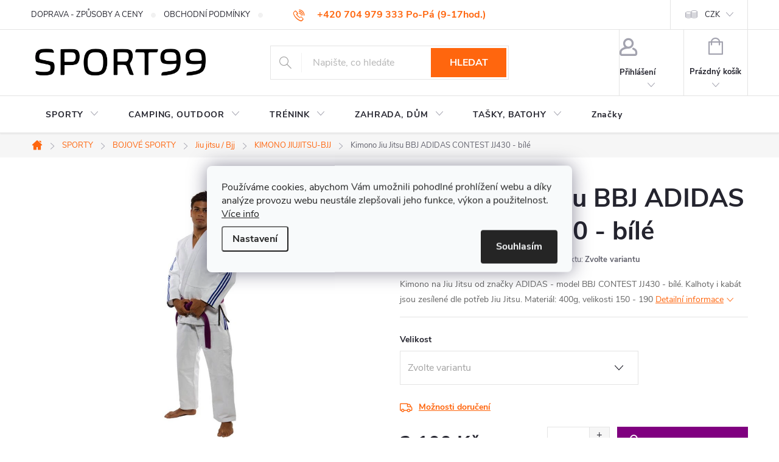

--- FILE ---
content_type: text/html; charset=utf-8
request_url: https://www.sport99.cz/sport-bojove-sporty-kimona-jiujitsu-bjj/kimono-jiu-jitsu-adidas-rio-grand-contest-bile/
body_size: 42497
content:
<!doctype html><html lang="cs" dir="ltr" class="header-background-light external-fonts-loaded"><head><meta charset="utf-8" /><meta name="viewport" content="width=device-width,initial-scale=1" /><title>Kimono Jiu Jitsu BBJ  ADIDAS  CONTEST JJ430 - bílé - SPORT99</title><link rel="preconnect" href="https://cdn.myshoptet.com" /><link rel="dns-prefetch" href="https://cdn.myshoptet.com" /><link rel="preload" href="https://cdn.myshoptet.com/prj/dist/master/cms/libs/jquery/jquery-1.11.3.min.js" as="script" /><link href="https://cdn.myshoptet.com/prj/dist/master/cms/templates/frontend_templates/shared/css/font-face/source-sans-3.css" rel="stylesheet"><link href="https://cdn.myshoptet.com/prj/dist/master/cms/templates/frontend_templates/shared/css/font-face/exo-2.css" rel="stylesheet"><script>
dataLayer = [];
dataLayer.push({'shoptet' : {
    "pageId": 883,
    "pageType": "productDetail",
    "currency": "CZK",
    "currencyInfo": {
        "decimalSeparator": ",",
        "exchangeRate": 1,
        "priceDecimalPlaces": 0,
        "symbol": "K\u010d",
        "symbolLeft": 0,
        "thousandSeparator": " "
    },
    "language": "cs",
    "projectId": 366848,
    "product": {
        "id": 554,
        "guid": "9cf81d8026a9018052c429cc4e56739b",
        "hasVariants": true,
        "codes": [
            {
                "code": "1328695468_69"
            },
            {
                "code": "1328695468_70"
            },
            {
                "code": 702825001
            },
            {
                "code": 702825002
            },
            {
                "code": 702825003
            }
        ],
        "name": "Kimono Jiu Jitsu BBJ  ADIDAS  CONTEST JJ430 - b\u00edl\u00e9",
        "appendix": "",
        "weight": 0,
        "manufacturer": "ADIDAS",
        "manufacturerGuid": "1EF53337E7D16CAC8A82DA0BA3DED3EE",
        "currentCategory": "SPORT | BOJOV\u00c9 SPORTY | JIU JITSU \/ BJJ | KIMONO JIUJITSU\/BJJ",
        "currentCategoryGuid": "d62a6a1a-8c7a-11e4-a769-ac162d8a2454",
        "defaultCategory": "SPORT | BOJOV\u00c9 SPORTY | JIU JITSU \/ BJJ | KIMONO JIUJITSU\/BJJ",
        "defaultCategoryGuid": "d62a6a1a-8c7a-11e4-a769-ac162d8a2454",
        "currency": "CZK",
        "priceWithVat": 3100
    },
    "stocks": [
        {
            "id": "ext",
            "title": "Sklad",
            "isDeliveryPoint": 0,
            "visibleOnEshop": 1
        }
    ],
    "cartInfo": {
        "id": null,
        "freeShipping": false,
        "freeShippingFrom": null,
        "leftToFreeGift": {
            "formattedPrice": "0 K\u010d",
            "priceLeft": 0
        },
        "freeGift": false,
        "leftToFreeShipping": {
            "priceLeft": null,
            "dependOnRegion": null,
            "formattedPrice": null
        },
        "discountCoupon": [],
        "getNoBillingShippingPrice": {
            "withoutVat": 0,
            "vat": 0,
            "withVat": 0
        },
        "cartItems": [],
        "taxMode": "ORDINARY"
    },
    "cart": [],
    "customer": {
        "priceRatio": 1,
        "priceListId": 1,
        "groupId": null,
        "registered": false,
        "mainAccount": false
    }
}});
dataLayer.push({'cookie_consent' : {
    "marketing": "denied",
    "analytics": "denied"
}});
document.addEventListener('DOMContentLoaded', function() {
    shoptet.consent.onAccept(function(agreements) {
        if (agreements.length == 0) {
            return;
        }
        dataLayer.push({
            'cookie_consent' : {
                'marketing' : (agreements.includes(shoptet.config.cookiesConsentOptPersonalisation)
                    ? 'granted' : 'denied'),
                'analytics': (agreements.includes(shoptet.config.cookiesConsentOptAnalytics)
                    ? 'granted' : 'denied')
            },
            'event': 'cookie_consent'
        });
    });
});
</script>
<meta property="og:type" content="website"><meta property="og:site_name" content="sport99.cz"><meta property="og:url" content="https://www.sport99.cz/sport-bojove-sporty-kimona-jiujitsu-bjj/kimono-jiu-jitsu-adidas-rio-grand-contest-bile/"><meta property="og:title" content="Kimono Jiu Jitsu BBJ  ADIDAS  CONTEST JJ430 - bílé - SPORT99"><meta name="author" content="SPORT99"><meta name="web_author" content="Shoptet.cz"><meta name="dcterms.rightsHolder" content="www.sport99.cz"><meta name="robots" content="index,follow"><meta property="og:image" content="https://cdn.myshoptet.com/usr/www.sport99.cz/user/shop/big/554(1)_kimono-jiu-jitsu-bbj--adidas--contest-jj430-bile.jpg?61aa6910"><meta property="og:description" content="JiuJitsu kimono ADIDAS RIO GRAND CONTEST bílé"><meta name="description" content="JiuJitsu kimono ADIDAS RIO GRAND CONTEST bílé"><meta name="google-site-verification" content="bJAFTiHd39pmrIShYHGpJBvzdN9dX6927RXHGKJoxQc"><meta property="product:price:amount" content="3100"><meta property="product:price:currency" content="CZK"><style>:root {--color-primary: #ff660e;--color-primary-h: 22;--color-primary-s: 100%;--color-primary-l: 53%;--color-primary-hover: #ff5100;--color-primary-hover-h: 19;--color-primary-hover-s: 100%;--color-primary-hover-l: 50%;--color-secondary: #800080;--color-secondary-h: 300;--color-secondary-s: 100%;--color-secondary-l: 25%;--color-secondary-hover: #690063;--color-secondary-hover-h: 303;--color-secondary-hover-s: 100%;--color-secondary-hover-l: 21%;--color-tertiary: #009aab;--color-tertiary-h: 186;--color-tertiary-s: 100%;--color-tertiary-l: 34%;--color-tertiary-hover: #008391;--color-tertiary-hover-h: 186;--color-tertiary-hover-s: 100%;--color-tertiary-hover-l: 28%;--color-header-background: #ffffff;--template-font: "Source Sans 3";--template-headings-font: "Exo 2";--header-background-url: url("[data-uri]");--cookies-notice-background: #F8FAFB;--cookies-notice-color: #252525;--cookies-notice-button-hover: #27263f;--cookies-notice-link-hover: #3b3a5f;--templates-update-management-preview-mode-content: "Náhled aktualizací šablony je aktivní pro váš prohlížeč."}</style>
    <script>var shoptet = shoptet || {};</script>
    <script src="https://cdn.myshoptet.com/prj/dist/master/shop/dist/main-3g-header.js.05f199e7fd2450312de2.js"></script>
<!-- User include --><!-- service 776(417) html code header -->
<link type="text/css" rel="stylesheet" media="all"  href="https://cdn.myshoptet.com/usr/paxio.myshoptet.com/user/documents/blank/style.css?v1602546"/>
<link href="https://cdn.myshoptet.com/prj/dist/master/shop/dist/font-shoptet-11.css.62c94c7785ff2cea73b2.css" rel="stylesheet">
<link href="https://cdn.myshoptet.com/usr/paxio.myshoptet.com/user/documents/blank/ikony.css?v9" rel="stylesheet">
<link type="text/css" rel="stylesheet" media="screen"  href="https://cdn.myshoptet.com/usr/paxio.myshoptet.com/user/documents/blank/preklady.css?v27" />
<link rel="stylesheet" href="https://cdn.myshoptet.com/usr/paxio.myshoptet.com/user/documents/blank/Slider/slick.css" />
<link rel="stylesheet" href="https://cdn.myshoptet.com/usr/paxio.myshoptet.com/user/documents/blank/Slider/slick-theme.css?v4" />
<link rel="stylesheet" href="https://cdn.myshoptet.com/usr/paxio.myshoptet.com/user/documents/blank/Slider/slick-classic.css?v3" />

<!-- api 473(125) html code header -->

                <style>
                    #order-billing-methods .radio-wrapper[data-guid="0f878bf3-9b1f-11ed-90ab-b8ca3a6a5ac4"]:not(.cggooglepay), #order-billing-methods .radio-wrapper[data-guid="8213d58a-697f-11ec-90ab-b8ca3a6a5ac4"]:not(.cgapplepay) {
                        display: none;
                    }
                </style>
                <script type="text/javascript">
                    document.addEventListener('DOMContentLoaded', function() {
                        if (getShoptetDataLayer('pageType') === 'billingAndShipping') {
                            
                try {
                    if (window.ApplePaySession && window.ApplePaySession.canMakePayments()) {
                        document.querySelector('#order-billing-methods .radio-wrapper[data-guid="8213d58a-697f-11ec-90ab-b8ca3a6a5ac4"]').classList.add('cgapplepay');
                    }
                } catch (err) {} 
            
                            
                const cgBaseCardPaymentMethod = {
                        type: 'CARD',
                        parameters: {
                            allowedAuthMethods: ["PAN_ONLY", "CRYPTOGRAM_3DS"],
                            allowedCardNetworks: [/*"AMEX", "DISCOVER", "INTERAC", "JCB",*/ "MASTERCARD", "VISA"]
                        }
                };
                
                function cgLoadScript(src, callback)
                {
                    var s,
                        r,
                        t;
                    r = false;
                    s = document.createElement('script');
                    s.type = 'text/javascript';
                    s.src = src;
                    s.onload = s.onreadystatechange = function() {
                        if ( !r && (!this.readyState || this.readyState == 'complete') )
                        {
                            r = true;
                            callback();
                        }
                    };
                    t = document.getElementsByTagName('script')[0];
                    t.parentNode.insertBefore(s, t);
                } 
                
                function cgGetGoogleIsReadyToPayRequest() {
                    return Object.assign(
                        {},
                        {
                            apiVersion: 2,
                            apiVersionMinor: 0
                        },
                        {
                            allowedPaymentMethods: [cgBaseCardPaymentMethod]
                        }
                    );
                }

                function onCgGooglePayLoaded() {
                    let paymentsClient = new google.payments.api.PaymentsClient({environment: 'PRODUCTION'});
                    paymentsClient.isReadyToPay(cgGetGoogleIsReadyToPayRequest()).then(function(response) {
                        if (response.result) {
                            document.querySelector('#order-billing-methods .radio-wrapper[data-guid="0f878bf3-9b1f-11ed-90ab-b8ca3a6a5ac4"]').classList.add('cggooglepay');	 	 	 	 	 
                        }
                    })
                    .catch(function(err) {});
                }
                
                cgLoadScript('https://pay.google.com/gp/p/js/pay.js', onCgGooglePayLoaded);
            
                        }
                    });
                </script> 
                
<!-- api 608(256) html code header -->
<link rel="stylesheet" href="https://cdn.myshoptet.com/usr/api2.dklab.cz/user/documents/_doplnky/bannery/366848/2513/366848_2513.css" type="text/css" /><style>
        :root {
            --dklab-bannery-b-hp-padding: 15px;
            --dklab-bannery-b-hp-box-padding: 0px;
            --dklab-bannery-b-hp-big-screen: 33.333%;
            --dklab-bannery-b-hp-medium-screen: 33.333%;
            --dklab-bannery-b-hp-small-screen: 33.333%;
            --dklab-bannery-b-hp-tablet-screen: 33.333%;
            --dklab-bannery-b-hp-mobile-screen: 100%;

            --dklab-bannery-i-hp-icon-color: #FF5100;
            --dklab-bannery-i-hp-color: #000000;
            --dklab-bannery-i-hp-background: #FFFFFF;            
            
            --dklab-bannery-i-d-icon-color: #FF5100;
            --dklab-bannery-i-d-color: #000000;
            --dklab-bannery-i-d-background: #FFFFFF;


            --dklab-bannery-i-hp-w-big-screen: 4;
            --dklab-bannery-i-hp-w-medium-screen: 4;
            --dklab-bannery-i-hp-w-small-screen: 4;
            --dklab-bannery-i-hp-w-tablet-screen: 4;
            --dklab-bannery-i-hp-w-mobile-screen: 2;
            
            --dklab-bannery-i-d-w-big-screen: 4;
            --dklab-bannery-i-d-w-medium-screen: 4;
            --dklab-bannery-i-d-w-small-screen: 4;
            --dklab-bannery-i-d-w-tablet-screen: 4;
            --dklab-bannery-i-d-w-mobile-screen: 2;

        }</style>
<!-- service 450(104) html code header -->
<link href="https://cdn.myshoptet.com/usr/252557.myshoptet.com/user/documents/news-box-plus/Classic.css?v12" rel="stylesheet" />
<!-- service 409(63) html code header -->
<style>
#filters h4{cursor:pointer;}[class~=slider-wrapper],[class~=filter-section]{padding-left:0;}#filters h4{padding-left:13.5pt;}[class~=filter-section],[class~=slider-wrapper]{padding-bottom:0 !important;}#filters h4:before{position:absolute;}#filters h4:before{left:0;}[class~=filter-section],[class~=slider-wrapper]{padding-right:0;}#filters h4{padding-bottom:9pt;}#filters h4{padding-right:13.5pt;}#filters > .slider-wrapper,[class~=slider-wrapper] > div,.filter-sections form,[class~=slider-wrapper][class~=filter-section] > div,.razeni > form{display:none;}#filters h4:before,#filters .otevreny h4:before{content:"\e911";}#filters h4{padding-top:9pt;}[class~=filter-section],[class~=slider-wrapper]{padding-top:0 !important;}[class~=filter-section]{border-top-width:0 !important;}[class~=filter-section]{border-top-style:none !important;}[class~=filter-section]{border-top-color:currentColor !important;}#filters .otevreny h4:before,#filters h4:before{font-family:shoptet;}#filters h4{position:relative;}#filters h4{margin-left:0 !important;}[class~=filter-section]{border-image:none !important;}#filters h4{margin-bottom:0 !important;}#filters h4{margin-right:0 !important;}#filters h4{margin-top:0 !important;}#filters h4{border-top-width:.0625pc;}#filters h4{border-top-style:solid;}#filters h4{border-top-color:#e0e0e0;}[class~=slider-wrapper]{max-width:none;}[class~=otevreny] form,.slider-wrapper.otevreny > div,[class~=slider-wrapper][class~=otevreny] > div,.otevreny form{display:block;}#filters h4{border-image:none;}[class~=param-filter-top]{margin-bottom:.9375pc;}[class~=otevreny] form{margin-bottom:15pt;}[class~=slider-wrapper]{color:inherit;}#filters .otevreny h4:before{-webkit-transform:rotate(180deg);}[class~=slider-wrapper],#filters h4:before{background:none;}#filters h4:before{-webkit-transform:rotate(90deg);}#filters h4:before{-moz-transform:rotate(90deg);}[class~=param-filter-top] form{display:block !important;}#filters h4:before{-o-transform:rotate(90deg);}#filters h4:before{-ms-transform:rotate(90deg);}#filters h4:before{transform:rotate(90deg);}#filters h4:before{font-size:.104166667in;}#filters .otevreny h4:before{-moz-transform:rotate(180deg);}#filters .otevreny h4:before{-o-transform:rotate(180deg);}#filters h4:before{top:36%;}#filters .otevreny h4:before{-ms-transform:rotate(180deg);}#filters h4:before{height:auto;}#filters h4:before{width:auto;}#filters .otevreny h4:before{transform:rotate(180deg);}
@media screen and (max-width: 767px) {
.param-filter-top{padding-top: 15px;}
}
#content .filters-wrapper > div:first-of-type, #footer .filters-wrapper > div:first-of-type {text-align: left;}
.template-11.one-column-body .content .filter-sections{padding-top: 15px; padding-bottom: 15px;}
</style>
<!-- service 608(256) html code header -->
<link rel="stylesheet" href="https://cdn.myshoptet.com/usr/api.dklab.cz/user/documents/fontawesome/css/all.css?v=1.02" type="text/css" />
<!-- service 629(277) html code header -->
<link href="https://cdn.myshoptet.com/usr/fvstudio.myshoptet.com/user/documents/addons/topproduct.min.css?22.8.1" rel="stylesheet">

<style>
</style>


<!-- service 417(71) html code header -->
<style>
@media screen and (max-width: 767px) {
body.sticky-mobile:not(.paxio-merkur):not(.venus) .dropdown {display: none !important;}
body.sticky-mobile:not(.paxio-merkur):not(.venus) .languagesMenu{right: 98px; position: absolute;}
body.sticky-mobile:not(.paxio-merkur):not(.venus) .languagesMenu .caret{display: none !important;}
body.sticky-mobile:not(.paxio-merkur):not(.venus) .languagesMenu.open .languagesMenu__content {display: block;right: 0;left: auto;}
.template-12 #header .site-name {max-width: 40% !important;}
}
@media screen and (-ms-high-contrast: active), (-ms-high-contrast: none) {
.template-12 #header {position: fixed; width: 100%;}
.template-12 #content-wrapper.content-wrapper{padding-top: 80px;}
}
.sticky-mobile #header-image{display: none;}
@media screen and (max-width: 640px) {
.template-04.sticky-mobile #header-cart{position: fixed;top: 3px;right: 92px;}
.template-04.sticky-mobile #header-cart::before {font-size: 32px;}
.template-04.sticky-mobile #header-cart strong{display: none;}
}
@media screen and (min-width: 641px) {
.dklabGarnet #main-wrapper {overflow: visible !important;}
}
.dklabGarnet.sticky-mobile #logo img {top: 0 !important;}
@media screen and (min-width: 768px){
.top-navigation-bar .site-name {display: none;}
}
/*NOVÁ VERZE MOBILNÍ HLAVIČKY*/
@media screen and (max-width: 767px){
.scrolled-down body:not(.ordering-process):not(.search-window-visible) .top-navigation-bar {transform: none !important;}
.scrolled-down body:not(.ordering-process):not(.search-window-visible) #header .site-name {transform: none !important;}
.scrolled-down body:not(.ordering-process):not(.search-window-visible) #header .cart-count {transform: none !important;}
.scrolled-down #header {transform: none !important;}

body.template-11.mobile-header-version-1:not(.paxio-merkur):not(.venus) .top-navigation-bar .site-name{display: none !important;}
body.template-11.mobile-header-version-1:not(.paxio-merkur):not(.venus) #header .cart-count {top: -39px !important;position: absolute !important;}
.template-11.sticky-mobile.mobile-header-version-1 .responsive-tools > a[data-target="search"] {visibility: visible;}
.template-12.mobile-header-version-1 #header{position: fixed !important;}
.template-09.mobile-header-version-1.sticky-mobile .top-nav .subnav-left {visibility: visible;}
}

/*Disco*/
@media screen and (min-width: 768px){
.template-13:not(.jupiter) #header, .template-14 #header{position: sticky;top: 0;z-index: 8;}
.template-14.search-window-visible #header{z-index: 9999;}
body.navigation-hovered::before {z-index: 7;}
/*
.template-13 .top-navigation-bar{z-index: 10000;}
.template-13 .popup-widget {z-index: 10001;}
*/
.scrolled .template-13 #header, .scrolled .template-14 #header{box-shadow: 0 2px 10px rgba(0,0,0,0.1);}
.search-focused::before{z-index: 8;}
.top-navigation-bar{z-index: 9;position: relative;}
.paxio-merkur.top-navigation-menu-visible #header .search-form .form-control {z-index: 1;}
.paxio-merkur.top-navigation-menu-visible .search-form::before {z-index: 1;}
.scrolled .popup-widget.cart-widget {position: fixed;top: 68px !important;}

/* MERKUR */
.paxio-merkur.sticky-mobile.template-11 #oblibeneBtn{line-height: 70px !important;}
}


/* VENUS */
@media screen and (min-width: 768px){
.venus.sticky-mobile:not(.ordering-process) #header {position: fixed !important;width: 100%;transform: none !important;translate: none !important;box-shadow: 0 2px 10px rgba(0,0,0,0.1);visibility: visible !important;opacity: 1 !important;}
.venus.sticky-mobile:not(.ordering-process) .overall-wrapper{padding-top: 160px;}
.venus.sticky-mobile.type-index:not(.ordering-process) .overall-wrapper{padding-top: 85px;}
.venus.sticky-mobile:not(.ordering-process) #content-wrapper.content-wrapper {padding-top: 0 !important;}
}
@media screen and (max-width: 767px){
.template-14 .top-navigation-bar > .site-name{display: none !important;}
.template-14 #header .header-top .header-top-wrapper .site-name{margin: 0;}
}
/* JUPITER */
@media screen and (max-width: 767px){
.scrolled-down body.jupiter:not(.ordering-process):not(.search-window-visible) #header .site-name {-webkit-transform: translateX(-50%) !important;transform: translateX(-50%) !important;}
}
@media screen and (min-width: 768px){
.jupiter.sticky-header #header::after{display: none;}
.jupiter.sticky-header #header{position: fixed; top: 0; width: 100%;z-index: 99;}
.jupiter.sticky-header.ordering-process #header{position: relative;}
.jupiter.sticky-header .overall-wrapper{padding-top: 182px;}
.jupiter.sticky-header.ordering-process .overall-wrapper{padding-top: 0;}
.jupiter.sticky-header #header .header-top {height: 80px;}
}
</style>
<!-- service 731(376) html code header -->
<link rel="preconnect" href="https://image.pobo.cz/" crossorigin>
<link rel="stylesheet" href="https://image.pobo.cz/assets/fix-header.css?v=10" media="print" onload="this.media='all'">
<script src="https://image.pobo.cz/assets/fix-header.js"></script>


<!-- service 1570(1164) html code header -->
<link rel="stylesheet" href="https://cdn.myshoptet.com/usr/shoptet.tomashlad.eu/user/documents/extras/products-auto-load/screen.css?v=0011">
<!-- service 421(75) html code header -->
<style>
body:not(.template-07):not(.template-09):not(.template-10):not(.template-11):not(.template-12):not(.template-13):not(.template-14) #return-to-top i::before {content: 'a';}
#return-to-top i:before {content: '\e911';}
#return-to-top {
z-index: 99999999;
    position: fixed;
    bottom: 45px;
    right: 20px;
background: rgba(0, 0, 0, 0.7);
    width: 50px;
    height: 50px;
    display: block;
    text-decoration: none;
    -webkit-border-radius: 35px;
    -moz-border-radius: 35px;
    border-radius: 35px;
    display: none;
    -webkit-transition: all 0.3s linear;
    -moz-transition: all 0.3s ease;
    -ms-transition: all 0.3s ease;
    -o-transition: all 0.3s ease;
    transition: all 0.3s ease;
}
#return-to-top i {color: #fff;margin: -10px 0 0 -10px;position: relative;left: 50%;top: 50%;font-size: 19px;-webkit-transition: all 0.3s ease;-moz-transition: all 0.3s ease;-ms-transition: all 0.3s ease;-o-transition: all 0.3s ease;transition: all 0.3s ease;height: 20px;width: 20px;text-align: center;display: block;font-style: normal;}
#return-to-top:hover {
    background: rgba(0, 0, 0, 0.9);
}
#return-to-top:hover i {
    color: #fff;
}
.icon-chevron-up::before {
font-weight: bold;
}
.ordering-process #return-to-top{display: none !important;}
</style>
<!-- project html code header -->
<!-- Customization code inserted by Shoptet Support Team 
   - no guarantees of future functionality provided, use on your own risk
   - ticket 453302 
-->
<style>
#cat-price-filter { display: none !important }
#param-filter-left, #param-filter-right { width: 50% !important }
.lb-main-product img { margin-bottom: 10px }
#product-detail-h1 h1 {font-size: 2rem;}
#content-in h1 {font-size: 2rem;}

#param-filter-hover { background-position: 93.5% -316px; font-weight: 400; font-size: 0.8125rem; }
#param-filter-hover:hover { background-position: 93.5% -383px; }

.advanced-order .extras-wrap .extra.step{flex-basis: 50%;margin: 0;text-align: right;width: 50%;padding-left: 20px;}
.do-obchodu{flex-basis: 50%;text-align: left;width: 50%; padding-right: 20px;}
.do-obchodu span{width: 255px;height: 52px !important;line-height: 50px !important;}
.do-obchodu span::before{content: "\e904"; font-family: ikony; display: inline-block; -webkit-transform: rotate(90deg);transform: rotate(90deg);font-size: 12px;margin-right: 20px;}
.advanced-order .extras-wrap .extra.delivery > span{margin: auto;}
@media screen and (max-width: 479px){
.do-obchodu, .advanced-order .extras-wrap .extra.step{flex-basis: 100%;width: 100%;padding: 0;}
.do-obchodu{margin-bottom: 16px;}
.do-obchodu span{width: 100%;}
}
</style>

<!-- Hotjar Tracking Code for http://www.sport99.cz -->
<script>
    (function(h,o,t,j,a,r){
        h.hj=h.hj||function(){(h.hj.q=h.hj.q||[]).push(arguments)};
        h._hjSettings={hjid:2196601,hjsv:6};
        a=o.getElementsByTagName('head')[0];
        r=o.createElement('script');r.async=1;
        r.src=t+h._hjSettings.hjid+j+h._hjSettings.hjsv;
        a.appendChild(r);
    })(window,document,'https://static.hotjar.com/c/hotjar-','.js?sv=');
</script>
<!-- Tanganica pixel --><script>(function(w,d,s,l,i){w[l]=w[l]||[];w[l].push({'gtm.start':new Date().getTime(),event:'gtm.js'});var f=d.getElementsByTagName(s)[0],j=d.createElement(s),dl=l!='dataLayer'?'&l='+l:'';j.async=true;j.src='https://www.googletagmanager.com/gtm.js?id='+i+dl;f.parentNode.insertBefore(j,f);})(window,document,'script','dataLayer','GTM-TRS5RSN');</script><!-- End Tanganica pixel -->
<!-- /User include --><link rel="shortcut icon" href="/favicon.png" type="image/x-icon" /><link rel="canonical" href="https://www.sport99.cz/sport-bojove-sporty-kimona-jiujitsu-bjj/kimono-jiu-jitsu-adidas-rio-grand-contest-bile/" />    <script>
        var _hwq = _hwq || [];
        _hwq.push(['setKey', '072340BAA168FEB1EE69EDD2AF25BD4A']);
        _hwq.push(['setTopPos', '0']);
        _hwq.push(['showWidget', '21']);
        (function() {
            var ho = document.createElement('script');
            ho.src = 'https://cz.im9.cz/direct/i/gjs.php?n=wdgt&sak=072340BAA168FEB1EE69EDD2AF25BD4A';
            var s = document.getElementsByTagName('script')[0]; s.parentNode.insertBefore(ho, s);
        })();
    </script>
<script>!function(){var t={9196:function(){!function(){var t=/\[object (Boolean|Number|String|Function|Array|Date|RegExp)\]/;function r(r){return null==r?String(r):(r=t.exec(Object.prototype.toString.call(Object(r))))?r[1].toLowerCase():"object"}function n(t,r){return Object.prototype.hasOwnProperty.call(Object(t),r)}function e(t){if(!t||"object"!=r(t)||t.nodeType||t==t.window)return!1;try{if(t.constructor&&!n(t,"constructor")&&!n(t.constructor.prototype,"isPrototypeOf"))return!1}catch(t){return!1}for(var e in t);return void 0===e||n(t,e)}function o(t,r,n){this.b=t,this.f=r||function(){},this.d=!1,this.a={},this.c=[],this.e=function(t){return{set:function(r,n){u(c(r,n),t.a)},get:function(r){return t.get(r)}}}(this),i(this,t,!n);var e=t.push,o=this;t.push=function(){var r=[].slice.call(arguments,0),n=e.apply(t,r);return i(o,r),n}}function i(t,n,o){for(t.c.push.apply(t.c,n);!1===t.d&&0<t.c.length;){if("array"==r(n=t.c.shift()))t:{var i=n,a=t.a;if("string"==r(i[0])){for(var f=i[0].split("."),s=f.pop(),p=(i=i.slice(1),0);p<f.length;p++){if(void 0===a[f[p]])break t;a=a[f[p]]}try{a[s].apply(a,i)}catch(t){}}}else if("function"==typeof n)try{n.call(t.e)}catch(t){}else{if(!e(n))continue;for(var l in n)u(c(l,n[l]),t.a)}o||(t.d=!0,t.f(t.a,n),t.d=!1)}}function c(t,r){for(var n={},e=n,o=t.split("."),i=0;i<o.length-1;i++)e=e[o[i]]={};return e[o[o.length-1]]=r,n}function u(t,o){for(var i in t)if(n(t,i)){var c=t[i];"array"==r(c)?("array"==r(o[i])||(o[i]=[]),u(c,o[i])):e(c)?(e(o[i])||(o[i]={}),u(c,o[i])):o[i]=c}}window.DataLayerHelper=o,o.prototype.get=function(t){var r=this.a;t=t.split(".");for(var n=0;n<t.length;n++){if(void 0===r[t[n]])return;r=r[t[n]]}return r},o.prototype.flatten=function(){this.b.splice(0,this.b.length),this.b[0]={},u(this.a,this.b[0])}}()}},r={};function n(e){var o=r[e];if(void 0!==o)return o.exports;var i=r[e]={exports:{}};return t[e](i,i.exports,n),i.exports}n.n=function(t){var r=t&&t.__esModule?function(){return t.default}:function(){return t};return n.d(r,{a:r}),r},n.d=function(t,r){for(var e in r)n.o(r,e)&&!n.o(t,e)&&Object.defineProperty(t,e,{enumerable:!0,get:r[e]})},n.o=function(t,r){return Object.prototype.hasOwnProperty.call(t,r)},function(){"use strict";n(9196)}()}();</script><style>/* custom background */@media (min-width: 992px) {body {background-color: #ffffff ;background-position: left top;background-repeat: repeat !important;background-attachment: fixed;}}</style>    <!-- Global site tag (gtag.js) - Google Analytics -->
    <script async src="https://www.googletagmanager.com/gtag/js?id=G-97N0V2ZEL3"></script>
    <script>
        
        window.dataLayer = window.dataLayer || [];
        function gtag(){dataLayer.push(arguments);}
        

                    console.debug('default consent data');

            gtag('consent', 'default', {"ad_storage":"denied","analytics_storage":"denied","ad_user_data":"denied","ad_personalization":"denied","wait_for_update":500});
            dataLayer.push({
                'event': 'default_consent'
            });
        
        gtag('js', new Date());

                gtag('config', 'UA-171010402-1', { 'groups': "UA" });
        
                gtag('config', 'G-97N0V2ZEL3', {"groups":"GA4","send_page_view":false,"content_group":"productDetail","currency":"CZK","page_language":"cs"});
        
                gtag('config', 'AW-618358707');
        
        
        
        
        
                    gtag('event', 'page_view', {"send_to":"GA4","page_language":"cs","content_group":"productDetail","currency":"CZK"});
        
                gtag('set', 'currency', 'CZK');

        gtag('event', 'view_item', {
            "send_to": "UA",
            "items": [
                {
                    "id": "1328695468_69",
                    "name": "Kimono Jiu Jitsu BBJ  ADIDAS  CONTEST JJ430 - b\u00edl\u00e9",
                    "category": "SPORT \/ BOJOV\u00c9 SPORTY \/ JIU JITSU \/ BJJ \/ KIMONO JIUJITSU\/BJJ",
                                        "brand": "ADIDAS",
                                                            "variant": "Velikost: 150",
                                        "price": 2562
                }
            ]
        });
        
        
        
        
        
                    gtag('event', 'view_item', {"send_to":"GA4","page_language":"cs","content_group":"productDetail","value":2562,"currency":"CZK","items":[{"item_id":"1328695468_69","item_name":"Kimono Jiu Jitsu BBJ  ADIDAS  CONTEST JJ430 - b\u00edl\u00e9","item_brand":"ADIDAS","item_category":"SPORT","item_category2":"BOJOV\u00c9 SPORTY","item_category3":"JIU JITSU \/ BJJ","item_category4":"KIMONO JIUJITSU\/BJJ","item_variant":"1328695468_69~Velikost: 150","price":2562,"quantity":1,"index":0}]});
        
        
        
        
        
        
        
        document.addEventListener('DOMContentLoaded', function() {
            if (typeof shoptet.tracking !== 'undefined') {
                for (var id in shoptet.tracking.bannersList) {
                    gtag('event', 'view_promotion', {
                        "send_to": "UA",
                        "promotions": [
                            {
                                "id": shoptet.tracking.bannersList[id].id,
                                "name": shoptet.tracking.bannersList[id].name,
                                "position": shoptet.tracking.bannersList[id].position
                            }
                        ]
                    });
                }
            }

            shoptet.consent.onAccept(function(agreements) {
                if (agreements.length !== 0) {
                    console.debug('gtag consent accept');
                    var gtagConsentPayload =  {
                        'ad_storage': agreements.includes(shoptet.config.cookiesConsentOptPersonalisation)
                            ? 'granted' : 'denied',
                        'analytics_storage': agreements.includes(shoptet.config.cookiesConsentOptAnalytics)
                            ? 'granted' : 'denied',
                                                                                                'ad_user_data': agreements.includes(shoptet.config.cookiesConsentOptPersonalisation)
                            ? 'granted' : 'denied',
                        'ad_personalization': agreements.includes(shoptet.config.cookiesConsentOptPersonalisation)
                            ? 'granted' : 'denied',
                        };
                    console.debug('update consent data', gtagConsentPayload);
                    gtag('consent', 'update', gtagConsentPayload);
                    dataLayer.push(
                        { 'event': 'update_consent' }
                    );
                }
            });
        });
    </script>
<script>
    (function(t, r, a, c, k, i, n, g) { t['ROIDataObject'] = k;
    t[k]=t[k]||function(){ (t[k].q=t[k].q||[]).push(arguments) },t[k].c=i;n=r.createElement(a),
    g=r.getElementsByTagName(a)[0];n.async=1;n.src=c;g.parentNode.insertBefore(n,g)
    })(window, document, 'script', '//www.heureka.cz/ocm/sdk.js?source=shoptet&version=2&page=product_detail', 'heureka', 'cz');

    heureka('set_user_consent', 0);
</script>
</head><body class="desktop id-883 in-sport-bojove-sporty-kimona-jiujitsu-bjj template-11 type-product type-detail one-column-body columns-3 blank-mode blank-mode-css ums_forms_redesign--off ums_a11y_category_page--on ums_discussion_rating_forms--off ums_flags_display_unification--on ums_a11y_login--on mobile-header-version-0">
        <div id="fb-root"></div>
        <script>
            window.fbAsyncInit = function() {
                FB.init({
//                    appId            : 'your-app-id',
                    autoLogAppEvents : true,
                    xfbml            : true,
                    version          : 'v19.0'
                });
            };
        </script>
        <script async defer crossorigin="anonymous" src="https://connect.facebook.net/cs_CZ/sdk.js"></script><script>
(function(l, u, c, i, n, k, a) {l['ModioCZ'] = n; l[n]=l[n]||function(){(l[n].q=l[n].q||[]).push(arguments)};k=u.createElement(c), a=u.getElementsByTagName(c)[0];k.async=1;k.src=i;a.parentNode.insertBefore(k,a) })(window, document, 'script', '//trackingapi.modio.cz/ppc.js', 'modio');
modio( 'init', 'febd07ea' );
var dataHelper = new DataLayerHelper(dataLayer);
if (dataHelper.get('shoptet.pageType') == 'thankYou') {
    var order_id = dataHelper.get('shoptet.order.orderNo');
    var price = dataHelper.get('shoptet.order.total');
    var currency = dataHelper.get('shoptet.order.currencyCode');
    modio('purchase', order_id, price, currency);
}
</script>
    <div class="siteCookies siteCookies--center siteCookies--light js-siteCookies" role="dialog" data-testid="cookiesPopup" data-nosnippet>
        <div class="siteCookies__form">
            <div class="siteCookies__content">
                <div class="siteCookies__text">
                    Používáme cookies, abychom Vám umožnili pohodlné prohlížení webu a díky analýze provozu webu neustále zlepšovali jeho funkce, výkon a použitelnost<em>. </em><a href="https://www.sport99.cz/ochrana-osobnich-dat/">Více info</a>
                </div>
                <p class="siteCookies__links">
                    <button class="siteCookies__link js-cookies-settings" aria-label="Nastavení cookies" data-testid="cookiesSettings">Nastavení</button>
                </p>
            </div>
            <div class="siteCookies__buttonWrap">
                                <button class="siteCookies__button js-cookiesConsentSubmit" value="all" aria-label="Přijmout cookies" data-testid="buttonCookiesAccept">Souhlasím</button>
            </div>
        </div>
        <script>
            document.addEventListener("DOMContentLoaded", () => {
                const siteCookies = document.querySelector('.js-siteCookies');
                document.addEventListener("scroll", shoptet.common.throttle(() => {
                    const st = document.documentElement.scrollTop;
                    if (st > 1) {
                        siteCookies.classList.add('siteCookies--scrolled');
                    } else {
                        siteCookies.classList.remove('siteCookies--scrolled');
                    }
                }, 100));
            });
        </script>
    </div>
<a href="#content" class="skip-link sr-only">Přejít na obsah</a><div class="overall-wrapper"><div class="user-action"><div class="container">
    <div class="user-action-in">
                    <div id="login" class="user-action-login popup-widget login-widget" role="dialog" aria-labelledby="loginHeading">
        <div class="popup-widget-inner">
                            <h2 id="loginHeading">Přihlášení k vašemu účtu</h2><div id="customerLogin"><form action="/action/Customer/Login/" method="post" id="formLoginIncluded" class="csrf-enabled formLogin" data-testid="formLogin"><input type="hidden" name="referer" value="" /><div class="form-group"><div class="input-wrapper email js-validated-element-wrapper no-label"><input type="email" name="email" class="form-control" autofocus placeholder="E-mailová adresa (např. jan@novak.cz)" data-testid="inputEmail" autocomplete="email" required /></div></div><div class="form-group"><div class="input-wrapper password js-validated-element-wrapper no-label"><input type="password" name="password" class="form-control" placeholder="Heslo" data-testid="inputPassword" autocomplete="current-password" required /><span class="no-display">Nemůžete vyplnit toto pole</span><input type="text" name="surname" value="" class="no-display" /></div></div><div class="form-group"><div class="login-wrapper"><button type="submit" class="btn btn-secondary btn-text btn-login" data-testid="buttonSubmit">Přihlásit se</button><div class="password-helper"><a href="/registrace/" data-testid="signup" rel="nofollow">Nová registrace</a><a href="/klient/zapomenute-heslo/" rel="nofollow">Zapomenuté heslo</a></div></div></div></form>
</div>                    </div>
    </div>

                            <div id="cart-widget" class="user-action-cart popup-widget cart-widget loader-wrapper" data-testid="popupCartWidget" role="dialog" aria-hidden="true">
    <div class="popup-widget-inner cart-widget-inner place-cart-here">
        <div class="loader-overlay">
            <div class="loader"></div>
        </div>
    </div>

    <div class="cart-widget-button">
        <a href="/kosik/" class="btn btn-conversion" id="continue-order-button" rel="nofollow" data-testid="buttonNextStep">Pokračovat do košíku</a>
    </div>
</div>
            </div>
</div>
</div><div class="top-navigation-bar" data-testid="topNavigationBar">

    <div class="container">

        <div class="top-navigation-contacts">
            <strong>Zákaznická podpora:</strong><a class="project-phone project-phone-info" role="text" aria-label="Telefon: +420 704 979 333 Po-Pá (9-17hod.)"><span aria-hidden="true">+420 704 979 333 Po-Pá (9-17hod.)</span></a><a href="mailto:info@sport99.cz" class="project-email" data-testid="contactboxEmail"><span>info@sport99.cz</span></a>        </div>

                            <div class="top-navigation-menu">
                <div class="top-navigation-menu-trigger"></div>
                <ul class="top-navigation-bar-menu">
                                            <li class="top-navigation-menu-item-27">
                            <a href="/ceny-dopravy/">DOPRAVA - ZPŮSOBY A CENY</a>
                        </li>
                                            <li class="top-navigation-menu-item-39">
                            <a href="/obchodni-podminky/">OBCHODNÍ PODMÍNKY</a>
                        </li>
                                            <li class="top-navigation-menu-item-4758">
                            <a href="/vymena-zbozi/">VÝMĚNA ZBOŽÍ</a>
                        </li>
                                            <li class="top-navigation-menu-item-833">
                            <a href="/reklamace/">REKLAMACE</a>
                        </li>
                                            <li class="top-navigation-menu-item-899">
                            <a href="/odstoupeni-od-kupni-smlouvy/">ODSTOUPENÍ OD KUPNÍ SMLOUVY</a>
                        </li>
                                            <li class="top-navigation-menu-item-4740">
                            <a href="/ochrana-osobnich-dat/">OCHRANA OSOBNÍCH DAT</a>
                        </li>
                                    </ul>
                <ul class="top-navigation-bar-menu-helper"></ul>
            </div>
        
        <div class="top-navigation-tools top-navigation-tools--language">
            <div class="responsive-tools">
                <a href="#" class="toggle-window" data-target="search" aria-label="Hledat" data-testid="linkSearchIcon"></a>
                                                            <a href="#" class="toggle-window" data-target="login"></a>
                                                    <a href="#" class="toggle-window" data-target="navigation" aria-label="Menu" data-testid="hamburgerMenu"></a>
            </div>
                <div class="dropdown">
        <span>Ceny v:</span>
        <button id="topNavigationDropdown" type="button" data-toggle="dropdown" aria-haspopup="true" aria-expanded="false">
            CZK
            <span class="caret"></span>
        </button>
        <ul class="dropdown-menu" aria-labelledby="topNavigationDropdown"><li><a href="/action/Currency/changeCurrency/?currencyCode=CZK" rel="nofollow">CZK</a></li><li><a href="/action/Currency/changeCurrency/?currencyCode=EUR" rel="nofollow">EUR</a></li></ul>
    </div>
            <button class="top-nav-button top-nav-button-login toggle-window" type="button" data-target="login" aria-haspopup="dialog" aria-controls="login" aria-expanded="false" data-testid="signin"><span>Přihlášení</span></button>        </div>

    </div>

</div>
<header id="header"><div class="container navigation-wrapper">
    <div class="header-top">
        <div class="site-name-wrapper">
            <div class="site-name"><a href="/" data-testid="linkWebsiteLogo"><img src="https://cdn.myshoptet.com/usr/www.sport99.cz/user/logos/sport99.png" alt="SPORT99" fetchpriority="low" /></a></div>        </div>
        <div class="search" itemscope itemtype="https://schema.org/WebSite">
            <meta itemprop="headline" content="KIMONO JIUJITSU/BJJ"/><meta itemprop="url" content="https://www.sport99.cz"/><meta itemprop="text" content="JiuJitsu kimono ADIDAS RIO GRAND CONTEST bílé"/>            <form action="/action/ProductSearch/prepareString/" method="post"
    id="formSearchForm" class="search-form compact-form js-search-main"
    itemprop="potentialAction" itemscope itemtype="https://schema.org/SearchAction" data-testid="searchForm">
    <fieldset>
        <meta itemprop="target"
            content="https://www.sport99.cz/vyhledavani/?string={string}"/>
        <input type="hidden" name="language" value="cs"/>
        
            
<input
    type="search"
    name="string"
        class="query-input form-control search-input js-search-input"
    placeholder="Napište, co hledáte"
    autocomplete="off"
    required
    itemprop="query-input"
    aria-label="Vyhledávání"
    data-testid="searchInput"
>
            <button type="submit" class="btn btn-default" data-testid="searchBtn">Hledat</button>
        
    </fieldset>
</form>
        </div>
        <div class="navigation-buttons">
                
    <a href="/kosik/" class="btn btn-icon toggle-window cart-count" data-target="cart" data-hover="true" data-redirect="true" data-testid="headerCart" rel="nofollow" aria-haspopup="dialog" aria-expanded="false" aria-controls="cart-widget">
        
                <span class="sr-only">Nákupní košík</span>
        
            <span class="cart-price visible-lg-inline-block" data-testid="headerCartPrice">
                                    Prázdný košík                            </span>
        
    
            </a>
        </div>
    </div>
    <nav id="navigation" aria-label="Hlavní menu" data-collapsible="true"><div class="navigation-in menu"><ul class="menu-level-1" role="menubar" data-testid="headerMenuItems"><li class="menu-item-687 ext" role="none"><a href="/sport/" data-testid="headerMenuItem" role="menuitem" aria-haspopup="true" aria-expanded="false"><b>SPORTY</b><span class="submenu-arrow"></span></a><ul class="menu-level-2" aria-label="SPORTY" tabindex="-1" role="menu"><li class="menu-item-1499 has-third-level" role="none"><a href="/sport-outdoorove-vybaveni/" class="menu-image" data-testid="headerMenuItem" tabindex="-1" aria-hidden="true"><img src="data:image/svg+xml,%3Csvg%20width%3D%22140%22%20height%3D%22100%22%20xmlns%3D%22http%3A%2F%2Fwww.w3.org%2F2000%2Fsvg%22%3E%3C%2Fsvg%3E" alt="" aria-hidden="true" width="140" height="100"  data-src="https://cdn.myshoptet.com/usr/www.sport99.cz/user/categories/thumb/stany_na_pla__z__-2.jpeg" fetchpriority="low" /></a><div><a href="/sport-outdoorove-vybaveni/" data-testid="headerMenuItem" role="menuitem"><span>KEMPING, TURISTIKA FAV</span></a>
                                                    <ul class="menu-level-3" role="menu">
                                                                    <li class="menu-item-6492" role="none">
                                        <a href="/varice--nadobi-2/" data-testid="headerMenuItem" role="menuitem">
                                            Vařiče, nádobí</a>,                                    </li>
                                                                    <li class="menu-item-6498" role="none">
                                        <a href="/houpacky-a-houpadla/" data-testid="headerMenuItem" role="menuitem">
                                            Houpačky / Houpadla</a>,                                    </li>
                                                                    <li class="menu-item-6516" role="none">
                                        <a href="/lehatka-matrace/" data-testid="headerMenuItem" role="menuitem">
                                            Lehátka / Matrace</a>,                                    </li>
                                                                    <li class="menu-item-6519" role="none">
                                        <a href="/piknikove-deky-2/" data-testid="headerMenuItem" role="menuitem">
                                            Piknikové deky</a>,                                    </li>
                                                                    <li class="menu-item-1604" role="none">
                                        <a href="/sport-outdoorove-vybaveni-trekingove-hole/" data-testid="headerMenuItem" role="menuitem">
                                            Trekové hole</a>,                                    </li>
                                                                    <li class="menu-item-1514" role="none">
                                        <a href="/sport-outdoorove-vybaveni-spacaky/" data-testid="headerMenuItem" role="menuitem">
                                            Spací pytle</a>,                                    </li>
                                                                    <li class="menu-item-1520" role="none">
                                        <a href="/sport-outdoorove-vybaveni-karimatky/" data-testid="headerMenuItem" role="menuitem">
                                            Karimatky</a>,                                    </li>
                                                                    <li class="menu-item-5499" role="none">
                                        <a href="/batohy-outdoor/" data-testid="headerMenuItem" role="menuitem">
                                            Batohy</a>,                                    </li>
                                                                    <li class="menu-item-4497" role="none">
                                        <a href="/stany-a-prislusenstvi/" data-testid="headerMenuItem" role="menuitem">
                                            Stany a příslušenství</a>,                                    </li>
                                                                    <li class="menu-item-2655" role="none">
                                        <a href="/sport-outdoorove-vybaveni-celovky-2/" data-testid="headerMenuItem" role="menuitem">
                                            Svítilny, čelovky</a>,                                    </li>
                                                                    <li class="menu-item-1915" role="none">
                                        <a href="/sport-outdoorove-vybaveni-outdoorove-nadobi/" data-testid="headerMenuItem" role="menuitem">
                                            Outdoorové vařiče, nádobí</a>,                                    </li>
                                                                    <li class="menu-item-5505" role="none">
                                        <a href="/skladaci-lopatky/" data-testid="headerMenuItem" role="menuitem">
                                            Skládací lopatky</a>,                                    </li>
                                                                    <li class="menu-item-4455" role="none">
                                        <a href="/kompasy-a-buzoly/" data-testid="headerMenuItem" role="menuitem">
                                            Kompasy a buzoly</a>,                                    </li>
                                                                    <li class="menu-item-5760" role="none">
                                        <a href="/lapace-hmyzu/" data-testid="headerMenuItem" role="menuitem">
                                            Lapače hmyzu</a>,                                    </li>
                                                                    <li class="menu-item-4503" role="none">
                                        <a href="/sedaci-vaky--vzduchove-pytle/" data-testid="headerMenuItem" role="menuitem">
                                            Sedací vaky, Vzduchové pytle</a>,                                    </li>
                                                                    <li class="menu-item-4527" role="none">
                                        <a href="/petanque/" data-testid="headerMenuItem" role="menuitem">
                                            Petanque</a>,                                    </li>
                                                                    <li class="menu-item-5124" role="none">
                                        <a href="/autochladnicky/" data-testid="headerMenuItem" role="menuitem">
                                            Autochladničky</a>,                                    </li>
                                                                    <li class="menu-item-1511" role="none">
                                        <a href="/sport-outdoorove-vybaveni-stany/" data-testid="headerMenuItem" role="menuitem">
                                            Stany a deky k vodě</a>,                                    </li>
                                                                    <li class="menu-item-1505" role="none">
                                        <a href="/nabytek-zahradni-nabytek-zidle-kresla/" data-testid="headerMenuItem" role="menuitem">
                                            Židle a křesla</a>,                                    </li>
                                                                    <li class="menu-item-1508" role="none">
                                        <a href="/zahradni-nabytek-stolky/" data-testid="headerMenuItem" role="menuitem">
                                            Stolky</a>,                                    </li>
                                                                    <li class="menu-item-2616" role="none">
                                        <a href="/hobby-rybareni-noze/" data-testid="headerMenuItem" role="menuitem">
                                            Nože</a>,                                    </li>
                                                                    <li class="menu-item-2643" role="none">
                                        <a href="/obleceni-a-moda-modni-doplnky-slunecni-bryle/" data-testid="headerMenuItem" role="menuitem">
                                            Sluneční brýle</a>                                    </li>
                                                            </ul>
                        </div></li><li class="menu-item-1058 has-third-level" role="none"><a href="/sport-in-line-brusleni-koleckove-brusle/" class="menu-image" data-testid="headerMenuItem" tabindex="-1" aria-hidden="true"><img src="data:image/svg+xml,%3Csvg%20width%3D%22140%22%20height%3D%22100%22%20xmlns%3D%22http%3A%2F%2Fwww.w3.org%2F2000%2Fsvg%22%3E%3C%2Fsvg%3E" alt="" aria-hidden="true" width="140" height="100"  data-src="https://cdn.myshoptet.com/usr/www.sport99.cz/user/categories/thumb/brusle_inline.jpeg" fetchpriority="low" /></a><div><a href="/sport-in-line-brusleni-koleckove-brusle/" data-testid="headerMenuItem" role="menuitem"><span>KOLEČKOVÉ BRUSLE</span></a>
                                                    <ul class="menu-level-3" role="menu">
                                                                    <li class="menu-item-1061" role="none">
                                        <a href="/sport-in-line-brusleni-koleckove-brusle-3/" data-testid="headerMenuItem" role="menuitem">
                                            In-line brusle</a>,                                    </li>
                                                                    <li class="menu-item-1181" role="none">
                                        <a href="/sport-in-line-brusleni-koleckove-brusle-4/" data-testid="headerMenuItem" role="menuitem">
                                            Fitness brusle</a>,                                    </li>
                                                                    <li class="menu-item-4149" role="none">
                                        <a href="/koleckove-brusle-quad/" data-testid="headerMenuItem" role="menuitem">
                                            Quad brusle</a>,                                    </li>
                                                                    <li class="menu-item-4128" role="none">
                                        <a href="/in-line-racing-koleckove-brusle/" data-testid="headerMenuItem" role="menuitem">
                                            In-line Racing</a>,                                    </li>
                                                                    <li class="menu-item-1133" role="none">
                                        <a href="/sport-skate-in-line-brusleni-chranice/" data-testid="headerMenuItem" role="menuitem">
                                            Chrániče na kolečkové brusle</a>,                                    </li>
                                                                    <li class="menu-item-4134" role="none">
                                        <a href="/helmy-na-brusle/" data-testid="headerMenuItem" role="menuitem">
                                            Helmy na brusle</a>,                                    </li>
                                                                    <li class="menu-item-4122" role="none">
                                        <a href="/podvozky-na-koleckove-brusle/" data-testid="headerMenuItem" role="menuitem">
                                            Podvozky na brusle</a>,                                    </li>
                                                                    <li class="menu-item-1139" role="none">
                                        <a href="/sport-skate-in-line-brusleni-loziska/" data-testid="headerMenuItem" role="menuitem">
                                            IN-LINE LOŽISKA</a>,                                    </li>
                                                                    <li class="menu-item-1127" role="none">
                                        <a href="/sport-skate-inline-brusleni-kolecka-inline/" data-testid="headerMenuItem" role="menuitem">
                                            Kolečka a brzdy pro inline</a>,                                    </li>
                                                                    <li class="menu-item-1121" role="none">
                                        <a href="/sport-in-line-brusleni-koleckove-brusle-2/" data-testid="headerMenuItem" role="menuitem">
                                            Dětské brusle</a>                                    </li>
                                                            </ul>
                        </div></li><li class="menu-item-2814 has-third-level" role="none"><a href="/behani-2/" class="menu-image" data-testid="headerMenuItem" tabindex="-1" aria-hidden="true"><img src="data:image/svg+xml,%3Csvg%20width%3D%22140%22%20height%3D%22100%22%20xmlns%3D%22http%3A%2F%2Fwww.w3.org%2F2000%2Fsvg%22%3E%3C%2Fsvg%3E" alt="" aria-hidden="true" width="140" height="100"  data-src="https://cdn.myshoptet.com/usr/www.sport99.cz/user/categories/thumb/bezecke-boty.jpg" fetchpriority="low" /></a><div><a href="/behani-2/" data-testid="headerMenuItem" role="menuitem"><span>BĚHÁNÍ / RUNNING FAV</span></a>
                                                    <ul class="menu-level-3" role="menu">
                                                                    <li class="menu-item-2868" role="none">
                                        <a href="/bezecke-boty/" data-testid="headerMenuItem" role="menuitem">
                                            Běžecké boty</a>,                                    </li>
                                                                    <li class="menu-item-2817" role="none">
                                        <a href="/bezecky-textil/" data-testid="headerMenuItem" role="menuitem">
                                            Běžecký textil</a>,                                    </li>
                                                                    <li class="menu-item-3051" role="none">
                                        <a href="/bezecke-batohy/" data-testid="headerMenuItem" role="menuitem">
                                            Běžecké batohy</a>                                    </li>
                                                            </ul>
                        </div></li><li class="menu-item-1148 has-third-level" role="none"><a href="/sport-cyklistika-kolobezky/" class="menu-image" data-testid="headerMenuItem" tabindex="-1" aria-hidden="true"><img src="data:image/svg+xml,%3Csvg%20width%3D%22140%22%20height%3D%22100%22%20xmlns%3D%22http%3A%2F%2Fwww.w3.org%2F2000%2Fsvg%22%3E%3C%2Fsvg%3E" alt="" aria-hidden="true" width="140" height="100"  data-src="https://cdn.myshoptet.com/usr/www.sport99.cz/user/categories/thumb/kolobe__z__ka.jpg" fetchpriority="low" /></a><div><a href="/sport-cyklistika-kolobezky/" data-testid="headerMenuItem" role="menuitem"><span>KOLOBĚŽKY</span></a>
                                                    <ul class="menu-level-3" role="menu">
                                                                    <li class="menu-item-1151" role="none">
                                        <a href="/sport-cyklistika-kolobezky-detske/" data-testid="headerMenuItem" role="menuitem">
                                            Dětské koloběžky</a>,                                    </li>
                                                                    <li class="menu-item-1202" role="none">
                                        <a href="/sport-cyklistika-kolobezky-nafukovacimi-koly/" data-testid="headerMenuItem" role="menuitem">
                                            Koloběžky s nafukovacími koly</a>,                                    </li>
                                                                    <li class="menu-item-1157" role="none">
                                        <a href="/sport-cyklistika-kolobezky-freestyle-kolobezky/" data-testid="headerMenuItem" role="menuitem">
                                            Freestyle koloběžky</a>,                                    </li>
                                                                    <li class="menu-item-1154" role="none">
                                        <a href="/sport-cyklistika-kolobezky-skladaci/" data-testid="headerMenuItem" role="menuitem">
                                            Skládací koloběžky</a>,                                    </li>
                                                                    <li class="menu-item-4398" role="none">
                                        <a href="/elektrokolobezky-2/" data-testid="headerMenuItem" role="menuitem">
                                            Elektrokoloběžky</a>,                                    </li>
                                                                    <li class="menu-item-4137" role="none">
                                        <a href="/helmy-na-kolobezky/" data-testid="headerMenuItem" role="menuitem">
                                            Helmy</a>,                                    </li>
                                                                    <li class="menu-item-4140" role="none">
                                        <a href="/kolobezky-kolecka/" data-testid="headerMenuItem" role="menuitem">
                                            Kolečka</a>,                                    </li>
                                                                    <li class="menu-item-4125" role="none">
                                        <a href="/nahradni-dily-na-kolobezky/" data-testid="headerMenuItem" role="menuitem">
                                            Náhradní díly</a>                                    </li>
                                                            </ul>
                        </div></li><li class="menu-item-1538 has-third-level" role="none"><a href="/sport-skate-in-line-skateboard/" class="menu-image" data-testid="headerMenuItem" tabindex="-1" aria-hidden="true"><img src="data:image/svg+xml,%3Csvg%20width%3D%22140%22%20height%3D%22100%22%20xmlns%3D%22http%3A%2F%2Fwww.w3.org%2F2000%2Fsvg%22%3E%3C%2Fsvg%3E" alt="" aria-hidden="true" width="140" height="100"  data-src="https://cdn.myshoptet.com/usr/www.sport99.cz/user/categories/thumb/skateboard.jpeg" fetchpriority="low" /></a><div><a href="/sport-skate-in-line-skateboard/" data-testid="headerMenuItem" role="menuitem"><span>SKATEBOARDY</span></a>
                                                    <ul class="menu-level-3" role="menu">
                                                                    <li class="menu-item-1550" role="none">
                                        <a href="/skate-inline-skateboardy/" data-testid="headerMenuItem" role="menuitem">
                                            Skateboardy / Longboardy</a>,                                    </li>
                                                                    <li class="menu-item-4281" role="none">
                                        <a href="/penny-boardy/" data-testid="headerMenuItem" role="menuitem">
                                            PennyBoardy</a>,                                    </li>
                                                                    <li class="menu-item-3594" role="none">
                                        <a href="/chranice/" data-testid="headerMenuItem" role="menuitem">
                                            Chrániče</a>,                                    </li>
                                                                    <li class="menu-item-1541" role="none">
                                        <a href="/skate-in-line-skateboardy-kolecka/" data-testid="headerMenuItem" role="menuitem">
                                            Kolečka</a>                                    </li>
                                                            </ul>
                        </div></li><li class="menu-item-2757 has-third-level" role="none"><a href="/micove-sporty-baseball-softball/" class="menu-image" data-testid="headerMenuItem" tabindex="-1" aria-hidden="true"><img src="data:image/svg+xml,%3Csvg%20width%3D%22140%22%20height%3D%22100%22%20xmlns%3D%22http%3A%2F%2Fwww.w3.org%2F2000%2Fsvg%22%3E%3C%2Fsvg%3E" alt="" aria-hidden="true" width="140" height="100"  data-src="https://cdn.myshoptet.com/usr/www.sport99.cz/user/categories/thumb/baseballova___rukavice.png" fetchpriority="low" /></a><div><a href="/micove-sporty-baseball-softball/" data-testid="headerMenuItem" role="menuitem"><span>BASEBALL, SOFTBALL</span></a>
                                                    <ul class="menu-level-3" role="menu">
                                                                    <li class="menu-item-2760" role="none">
                                        <a href="/baseballove-rukavice/" data-testid="headerMenuItem" role="menuitem">
                                            Baseballové rukavice</a>,                                    </li>
                                                                    <li class="menu-item-2763" role="none">
                                        <a href="/baseballove-palky/" data-testid="headerMenuItem" role="menuitem">
                                            Baseballové pálky</a>,                                    </li>
                                                                    <li class="menu-item-2766" role="none">
                                        <a href="/baseballove-micky/" data-testid="headerMenuItem" role="menuitem">
                                            Baseballové míčky</a>,                                    </li>
                                                                    <li class="menu-item-2769" role="none">
                                        <a href="/baseballove-sety/" data-testid="headerMenuItem" role="menuitem">
                                            Sety na baseball</a>,                                    </li>
                                                                    <li class="menu-item-2772" role="none">
                                        <a href="/baseballove-tasky/" data-testid="headerMenuItem" role="menuitem">
                                            Baseballové tašky</a>,                                    </li>
                                                                    <li class="menu-item-2775" role="none">
                                        <a href="/baseball-softball-vybaveni/" data-testid="headerMenuItem" role="menuitem">
                                            Baseballové pomůcky</a>                                    </li>
                                                            </ul>
                        </div></li><li class="menu-item-1454 has-third-level" role="none"><a href="/micove-sporty/" class="menu-image" data-testid="headerMenuItem" tabindex="-1" aria-hidden="true"><img src="data:image/svg+xml,%3Csvg%20width%3D%22140%22%20height%3D%22100%22%20xmlns%3D%22http%3A%2F%2Fwww.w3.org%2F2000%2Fsvg%22%3E%3C%2Fsvg%3E" alt="" aria-hidden="true" width="140" height="100"  data-src="https://cdn.myshoptet.com/usr/www.sport99.cz/user/categories/thumb/img_(5)-1.jpeg" fetchpriority="low" /></a><div><a href="/micove-sporty/" data-testid="headerMenuItem" role="menuitem"><span>MÍČOVÉ SPORTY</span></a>
                                                    <ul class="menu-level-3" role="menu">
                                                                    <li class="menu-item-3606" role="none">
                                        <a href="/basketbal/" data-testid="headerMenuItem" role="menuitem">
                                            Basketbal</a>,                                    </li>
                                                                    <li class="menu-item-4449" role="none">
                                        <a href="/volejbal/" data-testid="headerMenuItem" role="menuitem">
                                            Volejbal</a>,                                    </li>
                                                                    <li class="menu-item-2964" role="none">
                                        <a href="/hazena/" data-testid="headerMenuItem" role="menuitem">
                                            Házená</a>,                                    </li>
                                                                    <li class="menu-item-1457" role="none">
                                        <a href="/micove-sporty-fotbal/" data-testid="headerMenuItem" role="menuitem">
                                            Fotbal</a>                                    </li>
                                                            </ul>
                        </div></li><li class="menu-item-2793 has-third-level" role="none"><a href="/micove-sporty-florbal/" class="menu-image" data-testid="headerMenuItem" tabindex="-1" aria-hidden="true"><img src="data:image/svg+xml,%3Csvg%20width%3D%22140%22%20height%3D%22100%22%20xmlns%3D%22http%3A%2F%2Fwww.w3.org%2F2000%2Fsvg%22%3E%3C%2Fsvg%3E" alt="" aria-hidden="true" width="140" height="100"  data-src="https://cdn.myshoptet.com/usr/www.sport99.cz/user/categories/thumb/detske-1.jpg" fetchpriority="low" /></a><div><a href="/micove-sporty-florbal/" data-testid="headerMenuItem" role="menuitem"><span>FLORBAL</span></a>
                                                    <ul class="menu-level-3" role="menu">
                                                                    <li class="menu-item-2796" role="none">
                                        <a href="/florbal-brankarske-vybaveni/" data-testid="headerMenuItem" role="menuitem">
                                            Brankařské vybavení</a>,                                    </li>
                                                                    <li class="menu-item-2802" role="none">
                                        <a href="/florbalove-cepele/" data-testid="headerMenuItem" role="menuitem">
                                            Čepele</a>,                                    </li>
                                                                    <li class="menu-item-2856" role="none">
                                        <a href="/florbalky/" data-testid="headerMenuItem" role="menuitem">
                                            Florbalky</a>,                                    </li>
                                                                    <li class="menu-item-2898" role="none">
                                        <a href="/vaky-a-toolbagy/" data-testid="headerMenuItem" role="menuitem">
                                            Vaky a toolbagy</a>,                                    </li>
                                                                    <li class="menu-item-2913" role="none">
                                        <a href="/micky/" data-testid="headerMenuItem" role="menuitem">
                                            Míčky</a>,                                    </li>
                                                                    <li class="menu-item-2979" role="none">
                                        <a href="/branky/" data-testid="headerMenuItem" role="menuitem">
                                            Branky</a>,                                    </li>
                                                                    <li class="menu-item-3024" role="none">
                                        <a href="/florbalove-omotavky/" data-testid="headerMenuItem" role="menuitem">
                                            Florbalové omotávky</a>                                    </li>
                                                            </ul>
                        </div></li><li class="menu-item-965 has-third-level" role="none"><a href="/bojove-sporty/" class="menu-image" data-testid="headerMenuItem" tabindex="-1" aria-hidden="true"><img src="data:image/svg+xml,%3Csvg%20width%3D%22140%22%20height%3D%22100%22%20xmlns%3D%22http%3A%2F%2Fwww.w3.org%2F2000%2Fsvg%22%3E%3C%2Fsvg%3E" alt="" aria-hidden="true" width="140" height="100"  data-src="https://cdn.myshoptet.com/usr/www.sport99.cz/user/categories/thumb/zebra_nohy.jpg" fetchpriority="low" /></a><div><a href="/bojove-sporty/" data-testid="headerMenuItem" role="menuitem"><span>BOJOVÉ SPORTY</span></a>
                                                    <ul class="menu-level-3" role="menu">
                                                                    <li class="menu-item-759" role="none">
                                        <a href="/bojove-sporty-box/" data-testid="headerMenuItem" role="menuitem">
                                            Box / Mma / Kick</a>,                                    </li>
                                                                    <li class="menu-item-688" role="none">
                                        <a href="/bojove-sporty-karate/" data-testid="headerMenuItem" role="menuitem">
                                            Karate</a>,                                    </li>
                                                                    <li class="menu-item-731" role="none">
                                        <a href="/sport-bojove-sporty-kimono-judo-2/" data-testid="headerMenuItem" role="menuitem">
                                            Judo</a>,                                    </li>
                                                                    <li class="menu-item-882" role="none">
                                        <a href="/sport-bojove-sporty-kimono-jiu-jitsu-brazilske-bjj/" data-testid="headerMenuItem" role="menuitem">
                                            Jiu jitsu / Bjj</a>,                                    </li>
                                                                    <li class="menu-item-776" role="none">
                                        <a href="/bojove-sporty-kimona-aikido-kendo/" data-testid="headerMenuItem" role="menuitem">
                                            Aikido / Kendo</a>,                                    </li>
                                                                    <li class="menu-item-740" role="none">
                                        <a href="/bojove-sporty-taekwondo/" data-testid="headerMenuItem" role="menuitem">
                                            Taekwondo</a>,                                    </li>
                                                                    <li class="menu-item-855" role="none">
                                        <a href="/bojove-sporty-kungfu-taichi-wushu/" data-testid="headerMenuItem" role="menuitem">
                                            Kungfu / Taichi / Wushu / Hapkido</a>,                                    </li>
                                                                    <li class="menu-item-834" role="none">
                                        <a href="/rashguardy/" data-testid="headerMenuItem" role="menuitem">
                                            Rashguardy</a>,                                    </li>
                                                                    <li class="menu-item-773" role="none">
                                        <a href="/obuv/" data-testid="headerMenuItem" role="menuitem">
                                            Obuv</a>,                                    </li>
                                                                    <li class="menu-item-827" role="none">
                                        <a href="/bojove-sporty-pasky-ke-kimonu-3/" data-testid="headerMenuItem" role="menuitem">
                                            Pásky</a>,                                    </li>
                                                                    <li class="menu-item-737" role="none">
                                        <a href="/sport-bojove-sporty-kimona-dobok-obleky/" data-testid="headerMenuItem" role="menuitem">
                                            Kimona / Doboky</a>,                                    </li>
                                                                    <li class="menu-item-905" role="none">
                                        <a href="/bojove-sporty-treninkove-zbrane/" data-testid="headerMenuItem" role="menuitem">
                                            Tréninkové zbraně</a>                                    </li>
                                                            </ul>
                        </div></li><li class="menu-item-721 has-third-level" role="none"><a href="/zdravi-sportovni-medicina-ozdravotni-bandaze-ortezy/" class="menu-image" data-testid="headerMenuItem" tabindex="-1" aria-hidden="true"><img src="data:image/svg+xml,%3Csvg%20width%3D%22140%22%20height%3D%22100%22%20xmlns%3D%22http%3A%2F%2Fwww.w3.org%2F2000%2Fsvg%22%3E%3C%2Fsvg%3E" alt="" aria-hidden="true" width="140" height="100"  data-src="https://cdn.myshoptet.com/usr/www.sport99.cz/user/categories/thumb/img_(18)-1.jpeg" fetchpriority="low" /></a><div><a href="/zdravi-sportovni-medicina-ozdravotni-bandaze-ortezy/" data-testid="headerMenuItem" role="menuitem"><span>ORTÉZY, BANDÁŽE, TEJPY</span></a>
                                                    <ul class="menu-level-3" role="menu">
                                                                    <li class="menu-item-6345" role="none">
                                        <a href="/tejpy/" data-testid="headerMenuItem" role="menuitem">
                                            Tejpy</a>,                                    </li>
                                                                    <li class="menu-item-888" role="none">
                                        <a href="/ortezy/" data-testid="headerMenuItem" role="menuitem">
                                            Ortézy</a>                                    </li>
                                                            </ul>
                        </div></li><li class="menu-item-2844 has-third-level" role="none"><a href="/hokej/" class="menu-image" data-testid="headerMenuItem" tabindex="-1" aria-hidden="true"><img src="data:image/svg+xml,%3Csvg%20width%3D%22140%22%20height%3D%22100%22%20xmlns%3D%22http%3A%2F%2Fwww.w3.org%2F2000%2Fsvg%22%3E%3C%2Fsvg%3E" alt="" aria-hidden="true" width="140" height="100"  data-src="https://cdn.myshoptet.com/usr/www.sport99.cz/user/categories/thumb/hokejky.jpg" fetchpriority="low" /></a><div><a href="/hokej/" data-testid="headerMenuItem" role="menuitem"><span>HOKEJ</span></a>
                                                    <ul class="menu-level-3" role="menu">
                                                                    <li class="menu-item-2850" role="none">
                                        <a href="/hokejky/" data-testid="headerMenuItem" role="menuitem">
                                            Hokejky</a>,                                    </li>
                                                                    <li class="menu-item-2871" role="none">
                                        <a href="/hokej-rukavice/" data-testid="headerMenuItem" role="menuitem">
                                            Rukavice</a>,                                    </li>
                                                                    <li class="menu-item-2886" role="none">
                                        <a href="/hokej-kalhoty/" data-testid="headerMenuItem" role="menuitem">
                                            Kalhoty</a>,                                    </li>
                                                                    <li class="menu-item-2847" role="none">
                                        <a href="/hokejove-tasky/" data-testid="headerMenuItem" role="menuitem">
                                            Hokejové tašky</a>,                                    </li>
                                                                    <li class="menu-item-3054" role="none">
                                        <a href="/hokejove-doplnky/" data-testid="headerMenuItem" role="menuitem">
                                            Hokejové doplňky</a>,                                    </li>
                                                                    <li class="menu-item-2880" role="none">
                                        <a href="/hokejovy-textil/" data-testid="headerMenuItem" role="menuitem">
                                            Hokejový textil</a>,                                    </li>
                                                                    <li class="menu-item-3003" role="none">
                                        <a href="/ortezy-ortema/" data-testid="headerMenuItem" role="menuitem">
                                            Ortézy a bandáže Ortema</a>                                    </li>
                                                            </ul>
                        </div></li><li class="menu-item-2889 has-third-level" role="none"><a href="/sportovni-obleceni-2/" class="menu-image" data-testid="headerMenuItem" tabindex="-1" aria-hidden="true"><img src="data:image/svg+xml,%3Csvg%20width%3D%22140%22%20height%3D%22100%22%20xmlns%3D%22http%3A%2F%2Fwww.w3.org%2F2000%2Fsvg%22%3E%3C%2Fsvg%3E" alt="" aria-hidden="true" width="140" height="100"  data-src="https://cdn.myshoptet.com/usr/www.sport99.cz/user/categories/thumb/oblec__eni__.jpg" fetchpriority="low" /></a><div><a href="/sportovni-obleceni-2/" data-testid="headerMenuItem" role="menuitem"><span>OBLEČENÍ</span></a>
                                                    <ul class="menu-level-3" role="menu">
                                                                    <li class="menu-item-700" role="none">
                                        <a href="/soupravy-mikiny/" data-testid="headerMenuItem" role="menuitem">
                                            Soupravy, Mikiny, Ostatní</a>,                                    </li>
                                                                    <li class="menu-item-2892" role="none">
                                        <a href="/trika-a-tilka-bezecka/" data-testid="headerMenuItem" role="menuitem">
                                            Trika a tílka</a>,                                    </li>
                                                                    <li class="menu-item-2922" role="none">
                                        <a href="/sportovni-trenyrky/" data-testid="headerMenuItem" role="menuitem">
                                            Trenýrky</a>,                                    </li>
                                                                    <li class="menu-item-2928" role="none">
                                        <a href="/mikiny-a-bundy/" data-testid="headerMenuItem" role="menuitem">
                                            Mikiny a bundy</a>,                                    </li>
                                                                    <li class="menu-item-3018" role="none">
                                        <a href="/sportovni-teplaky-soupravy/" data-testid="headerMenuItem" role="menuitem">
                                            Tepláky</a>,                                    </li>
                                                                    <li class="menu-item-3021" role="none">
                                        <a href="/sportovni-ponozky-a-stulpny/" data-testid="headerMenuItem" role="menuitem">
                                            Ponožky a stulpny</a>,                                    </li>
                                                                    <li class="menu-item-3027" role="none">
                                        <a href="/ksiltovky-a-kulichy/" data-testid="headerMenuItem" role="menuitem">
                                            Kšiltovky a kulichy</a>,                                    </li>
                                                                    <li class="menu-item-3030" role="none">
                                        <a href="/spodni-pradlo-a-plavky/" data-testid="headerMenuItem" role="menuitem">
                                            Spodní prádlo a plavky</a>,                                    </li>
                                                                    <li class="menu-item-3618" role="none">
                                        <a href="/termopradlo-3/" data-testid="headerMenuItem" role="menuitem">
                                            Termoprádlo</a>                                    </li>
                                                            </ul>
                        </div></li><li class="menu-item-3006 has-third-level" role="none"><a href="/batohy-a-tasky/" class="menu-image" data-testid="headerMenuItem" tabindex="-1" aria-hidden="true"><img src="data:image/svg+xml,%3Csvg%20width%3D%22140%22%20height%3D%22100%22%20xmlns%3D%22http%3A%2F%2Fwww.w3.org%2F2000%2Fsvg%22%3E%3C%2Fsvg%3E" alt="" aria-hidden="true" width="140" height="100"  data-src="https://cdn.myshoptet.com/usr/www.sport99.cz/user/categories/thumb/tasky-s-kolecky.jpg" fetchpriority="low" /></a><div><a href="/batohy-a-tasky/" data-testid="headerMenuItem" role="menuitem"><span>Batohy a tašky</span></a>
                                                    <ul class="menu-level-3" role="menu">
                                                                    <li class="menu-item-3009" role="none">
                                        <a href="/batohy-2/" data-testid="headerMenuItem" role="menuitem">
                                            Batohy</a>,                                    </li>
                                                                    <li class="menu-item-3039" role="none">
                                        <a href="/tasky-pres-rameno/" data-testid="headerMenuItem" role="menuitem">
                                            Tašky přes rameno</a>,                                    </li>
                                                                    <li class="menu-item-3045" role="none">
                                        <a href="/tasky-s-kolecky/" data-testid="headerMenuItem" role="menuitem">
                                            Tašky s kolečky</a>,                                    </li>
                                                                    <li class="menu-item-3048" role="none">
                                        <a href="/ostatni-tasky/" data-testid="headerMenuItem" role="menuitem">
                                            Ostatní tašky</a>,                                    </li>
                                                                    <li class="menu-item-6324" role="none">
                                        <a href="/lekarske-tasky/" data-testid="headerMenuItem" role="menuitem">
                                            Lékařské tašky</a>                                    </li>
                                                            </ul>
                        </div></li><li class="menu-item-1460 has-third-level" role="none"><a href="/sport-vodni-sporty/" class="menu-image" data-testid="headerMenuItem" tabindex="-1" aria-hidden="true"><img src="data:image/svg+xml,%3Csvg%20width%3D%22140%22%20height%3D%22100%22%20xmlns%3D%22http%3A%2F%2Fwww.w3.org%2F2000%2Fsvg%22%3E%3C%2Fsvg%3E" alt="" aria-hidden="true" width="140" height="100"  data-src="https://cdn.myshoptet.com/usr/www.sport99.cz/user/categories/thumb/img_(2)-2.jpeg" fetchpriority="low" /></a><div><a href="/sport-vodni-sporty/" data-testid="headerMenuItem" role="menuitem"><span>VODNÍ SPORTY</span></a>
                                                    <ul class="menu-level-3" role="menu">
                                                                    <li class="menu-item-4485" role="none">
                                        <a href="/cluny-prislusenstvi/" data-testid="headerMenuItem" role="menuitem">
                                            Čluny + příslušenství</a>,                                    </li>
                                                                    <li class="menu-item-4665" role="none">
                                        <a href="/zachranne-plovaci-vesty/" data-testid="headerMenuItem" role="menuitem">
                                            Záchranné, plovací vesty</a>,                                    </li>
                                                                    <li class="menu-item-4557" role="none">
                                        <a href="/paddleboardy-prislusenstvi/" data-testid="headerMenuItem" role="menuitem">
                                            Paddleboardy + příslušenství</a>,                                    </li>
                                                                    <li class="menu-item-4635" role="none">
                                        <a href="/potapecske-vybaveni/" data-testid="headerMenuItem" role="menuitem">
                                            Potápěčské vybavení</a>                                    </li>
                                                            </ul>
                        </div></li><li class="menu-item-3546 has-third-level" role="none"><a href="/cyklistika/" class="menu-image" data-testid="headerMenuItem" tabindex="-1" aria-hidden="true"><img src="data:image/svg+xml,%3Csvg%20width%3D%22140%22%20height%3D%22100%22%20xmlns%3D%22http%3A%2F%2Fwww.w3.org%2F2000%2Fsvg%22%3E%3C%2Fsvg%3E" alt="" aria-hidden="true" width="140" height="100"  data-src="https://cdn.myshoptet.com/usr/www.sport99.cz/user/categories/thumb/cyklistika.jpg" fetchpriority="low" /></a><div><a href="/cyklistika/" data-testid="headerMenuItem" role="menuitem"><span>CYKLISTIKA</span></a>
                                                    <ul class="menu-level-3" role="menu">
                                                                    <li class="menu-item-6048" role="none">
                                        <a href="/klasicka-horska-kola/" data-testid="headerMenuItem" role="menuitem">
                                            Klasická horská kola</a>,                                    </li>
                                                                    <li class="menu-item-6051" role="none">
                                        <a href="/trekingova-kola/" data-testid="headerMenuItem" role="menuitem">
                                            Trekingová kola</a>,                                    </li>
                                                                    <li class="menu-item-3558" role="none">
                                        <a href="/detska-kola/" data-testid="headerMenuItem" role="menuitem">
                                            Dětská kola</a>,                                    </li>
                                                                    <li class="menu-item-3567" role="none">
                                        <a href="/odrazedla/" data-testid="headerMenuItem" role="menuitem">
                                            Odrážedla</a>,                                    </li>
                                                                    <li class="menu-item-4227" role="none">
                                        <a href="/cyklistika-a-kolobezky/" data-testid="headerMenuItem" role="menuitem">
                                            Koloběžky</a>,                                    </li>
                                                                    <li class="menu-item-5205" role="none">
                                        <a href="/elektrokola/" data-testid="headerMenuItem" role="menuitem">
                                            Elektrokola</a>,                                    </li>
                                                                    <li class="menu-item-6021" role="none">
                                        <a href="/senior-skutry/" data-testid="headerMenuItem" role="menuitem">
                                            Senior skútry</a>                                    </li>
                                                            </ul>
                        </div></li><li class="menu-item-2787 has-third-level" role="none"><a href="/salove-boty/" class="menu-image" data-testid="headerMenuItem" tabindex="-1" aria-hidden="true"><img src="data:image/svg+xml,%3Csvg%20width%3D%22140%22%20height%3D%22100%22%20xmlns%3D%22http%3A%2F%2Fwww.w3.org%2F2000%2Fsvg%22%3E%3C%2Fsvg%3E" alt="" aria-hidden="true" width="140" height="100"  data-src="https://cdn.myshoptet.com/usr/www.sport99.cz/user/categories/thumb/panske-salove-boty.jpg" fetchpriority="low" /></a><div><a href="/salove-boty/" data-testid="headerMenuItem" role="menuitem"><span>SÁLOVÉ BOTY</span></a>
                                                    <ul class="menu-level-3" role="menu">
                                                                    <li class="menu-item-2826" role="none">
                                        <a href="/panske-salove-boty/" data-testid="headerMenuItem" role="menuitem">
                                            Pánské sálové boty</a>,                                    </li>
                                                                    <li class="menu-item-2790" role="none">
                                        <a href="/damske-salove-boty/" data-testid="headerMenuItem" role="menuitem">
                                            Dámské sálové boty</a>,                                    </li>
                                                                    <li class="menu-item-2823" role="none">
                                        <a href="/detske-salove-boty/" data-testid="headerMenuItem" role="menuitem">
                                            Dětské sálové boty</a>                                    </li>
                                                            </ul>
                        </div></li><li class="menu-item-3657 has-third-level" role="none"><a href="/trampoliny/" class="menu-image" data-testid="headerMenuItem" tabindex="-1" aria-hidden="true"><img src="data:image/svg+xml,%3Csvg%20width%3D%22140%22%20height%3D%22100%22%20xmlns%3D%22http%3A%2F%2Fwww.w3.org%2F2000%2Fsvg%22%3E%3C%2Fsvg%3E" alt="" aria-hidden="true" width="140" height="100"  data-src="https://cdn.myshoptet.com/usr/www.sport99.cz/user/categories/thumb/38049_acra-429-cm-trampolina-s-ochrannou-siti-caa20.jpg" fetchpriority="low" /></a><div><a href="/trampoliny/" data-testid="headerMenuItem" role="menuitem"><span>Trampolíny</span></a>
                                                    <ul class="menu-level-3" role="menu">
                                                                    <li class="menu-item-3696" role="none">
                                        <a href="/venkovni--outdoorove--trampoliny/" data-testid="headerMenuItem" role="menuitem">
                                            Venkovní (outdoorové) trampolíny</a>,                                    </li>
                                                                    <li class="menu-item-4341" role="none">
                                        <a href="/trampoliny-s-ochrannou-siti/" data-testid="headerMenuItem" role="menuitem">
                                            Trampolíny s ochrannou sítí</a>,                                    </li>
                                                                    <li class="menu-item-4419" role="none">
                                        <a href="/trampoliny-bez-prislusenstvi/" data-testid="headerMenuItem" role="menuitem">
                                            Trampolíny bez příslušenství</a>,                                    </li>
                                                                    <li class="menu-item-4371" role="none">
                                        <a href="/trampoliny-s-madlem/" data-testid="headerMenuItem" role="menuitem">
                                            Trampolíny s madlem</a>,                                    </li>
                                                                    <li class="menu-item-4350" role="none">
                                        <a href="/prislusenstvi--nahradni-dily-k-trampolinam/" data-testid="headerMenuItem" role="menuitem">
                                            Příslušenství, náhradní díly k trampolínám</a>                                    </li>
                                                            </ul>
                        </div></li><li class="menu-item-4443 has-third-level" role="none"><a href="/stolni-tenis/" class="menu-image" data-testid="headerMenuItem" tabindex="-1" aria-hidden="true"><img src="data:image/svg+xml,%3Csvg%20width%3D%22140%22%20height%3D%22100%22%20xmlns%3D%22http%3A%2F%2Fwww.w3.org%2F2000%2Fsvg%22%3E%3C%2Fsvg%3E" alt="" aria-hidden="true" width="140" height="100"  data-src="https://cdn.myshoptet.com/usr/www.sport99.cz/user/categories/thumb/stolni___tenis_stu__l.png" fetchpriority="low" /></a><div><a href="/stolni-tenis/" data-testid="headerMenuItem" role="menuitem"><span>Stolní tenis</span></a>
                                                    <ul class="menu-level-3" role="menu">
                                                                    <li class="menu-item-4446" role="none">
                                        <a href="/pingpongove-micky/" data-testid="headerMenuItem" role="menuitem">
                                            Pingpongové míčky</a>,                                    </li>
                                                                    <li class="menu-item-4473" role="none">
                                        <a href="/doplnky-na-stolni-tenis/" data-testid="headerMenuItem" role="menuitem">
                                            Doplňky na stolní tenis</a>,                                    </li>
                                                                    <li class="menu-item-4476" role="none">
                                        <a href="/pouzdra-na-palky/" data-testid="headerMenuItem" role="menuitem">
                                            Pouzdra na pálky</a>,                                    </li>
                                                                    <li class="menu-item-4479" role="none">
                                        <a href="/pingpongove-palky/" data-testid="headerMenuItem" role="menuitem">
                                            Pingpongové pálky</a>,                                    </li>
                                                                    <li class="menu-item-4524" role="none">
                                        <a href="/pingpongove-sitky--drzaky/" data-testid="headerMenuItem" role="menuitem">
                                            Pingpongové síťky, držáky</a>,                                    </li>
                                                                    <li class="menu-item-4536" role="none">
                                        <a href="/stoly-na-stolni-tenis/" data-testid="headerMenuItem" role="menuitem">
                                            Stoly na stolní tenis</a>,                                    </li>
                                                                    <li class="menu-item-4548" role="none">
                                        <a href="/lepidla-na-palky/" data-testid="headerMenuItem" role="menuitem">
                                            Lepidla na pálky</a>                                    </li>
                                                            </ul>
                        </div></li><li class="menu-item-6039 has-third-level" role="none"><a href="/badminton-squash-tenis-crosminton/" class="menu-image" data-testid="headerMenuItem" tabindex="-1" aria-hidden="true"><img src="data:image/svg+xml,%3Csvg%20width%3D%22140%22%20height%3D%22100%22%20xmlns%3D%22http%3A%2F%2Fwww.w3.org%2F2000%2Fsvg%22%3E%3C%2Fsvg%3E" alt="" aria-hidden="true" width="140" height="100"  data-src="https://cdn.myshoptet.com/usr/www.sport99.cz/user/categories/thumb/raketa_tenis-2.jpeg" fetchpriority="low" /></a><div><a href="/badminton-squash-tenis-crosminton/" data-testid="headerMenuItem" role="menuitem"><span>Badminton / Squash / Tenis / Crosminton</span></a>
                                                    <ul class="menu-level-3" role="menu">
                                                                    <li class="menu-item-1475" role="none">
                                        <a href="/micove-sporty-badminton/" data-testid="headerMenuItem" role="menuitem">
                                            Badminton</a>,                                    </li>
                                                                    <li class="menu-item-2838" role="none">
                                        <a href="/squash-vybaveni/" data-testid="headerMenuItem" role="menuitem">
                                            Squash</a>,                                    </li>
                                                                    <li class="menu-item-1487" role="none">
                                        <a href="/micove-hry-crossminton/" data-testid="headerMenuItem" role="menuitem">
                                            Crosminton</a>,                                    </li>
                                                                    <li class="menu-item-1493" role="none">
                                        <a href="/micove-sporty-tenis/" data-testid="headerMenuItem" role="menuitem">
                                            Tenis</a>                                    </li>
                                                            </ul>
                        </div></li><li class="menu-item-808 has-third-level" role="none"><a href="/sport-fitness/" class="menu-image" data-testid="headerMenuItem" tabindex="-1" aria-hidden="true"><img src="data:image/svg+xml,%3Csvg%20width%3D%22140%22%20height%3D%22100%22%20xmlns%3D%22http%3A%2F%2Fwww.w3.org%2F2000%2Fsvg%22%3E%3C%2Fsvg%3E" alt="" aria-hidden="true" width="140" height="100"  data-src="https://cdn.myshoptet.com/usr/www.sport99.cz/user/categories/thumb/fitness_podlo__ka.jpg" fetchpriority="low" /></a><div><a href="/sport-fitness/" data-testid="headerMenuItem" role="menuitem"><span>FITNESS, JÓGA, POSILOVÁNÍ FAV</span></a>
                                                    <ul class="menu-level-3" role="menu">
                                                                    <li class="menu-item-6297" role="none">
                                        <a href="/posilovaci-tyce/" data-testid="headerMenuItem" role="menuitem">
                                            Posilovací tyče</a>,                                    </li>
                                                                    <li class="menu-item-812" role="none">
                                        <a href="/sport-fitness-cinky-a-prislusenstvi/" data-testid="headerMenuItem" role="menuitem">
                                            Činky / Závaží / Vesty</a>,                                    </li>
                                                                    <li class="menu-item-923" role="none">
                                        <a href="/sport-fitnes-ostatni-fitnes-naradi-posilovaci-gumy/" data-testid="headerMenuItem" role="menuitem">
                                            Posilovací gumy / Expandery / Tubing</a>,                                    </li>
                                                                    <li class="menu-item-901" role="none">
                                        <a href="/sport-fitness-cinky-a-prislusenstvi-kettlebell/" data-testid="headerMenuItem" role="menuitem">
                                            Kettlebelly</a>,                                    </li>
                                                                    <li class="menu-item-941" role="none">
                                        <a href="/sport-fitness-medicinbaly/" data-testid="headerMenuItem" role="menuitem">
                                            Medicinbaly / Powe bagy</a>,                                    </li>
                                                                    <li class="menu-item-839" role="none">
                                        <a href="/sport-fitness-joga-a-prislusenstvi/" data-testid="headerMenuItem" role="menuitem">
                                            Jóga vybavení</a>,                                    </li>
                                                                    <li class="menu-item-840" role="none">
                                        <a href="/sport-fitness-balancni-podlozky/" data-testid="headerMenuItem" role="menuitem">
                                            Balanční podložky / Míče</a>,                                    </li>
                                                                    <li class="menu-item-1199" role="none">
                                        <a href="/sport-fitnes-gymnasticke-mice/" data-testid="headerMenuItem" role="menuitem">
                                            Gymnastické míče</a>,                                    </li>
                                                                    <li class="menu-item-811" role="none">
                                        <a href="/sport-fitness-podlozky-na-cviceni-2/" data-testid="headerMenuItem" role="menuitem">
                                            Podložky, žíněnky</a>,                                    </li>
                                                                    <li class="menu-item-929" role="none">
                                        <a href="/sport-fitness-masazni-valce-pistole-podlozky/" data-testid="headerMenuItem" role="menuitem">
                                            Masážní válce a pomůcky</a>,                                    </li>
                                                                    <li class="menu-item-3480" role="none">
                                        <a href="/plyometricke-bedny/" data-testid="headerMenuItem" role="menuitem">
                                            Plyometrické bedny</a>,                                    </li>
                                                                    <li class="menu-item-1190" role="none">
                                        <a href="/sport-zateze-na-telo-zatezove-vesty/" data-testid="headerMenuItem" role="menuitem">
                                            Zátěžové vesty / Zátěže na tělo</a>,                                    </li>
                                                                    <li class="menu-item-817" role="none">
                                        <a href="/agility-trenink-rychlostni-zebrik/" data-testid="headerMenuItem" role="menuitem">
                                            Trénink / Rychlost / Koordinace</a>,                                    </li>
                                                                    <li class="menu-item-998" role="none">
                                        <a href="/fitness-posilovaci-lavice/" data-testid="headerMenuItem" role="menuitem">
                                            Posilovací lavice</a>,                                    </li>
                                                                    <li class="menu-item-809" role="none">
                                        <a href="/sport-fitness-rukavice/" data-testid="headerMenuItem" role="menuitem">
                                            Fitness rukavice / Pásy</a>,                                    </li>
                                                                    <li class="menu-item-1562" role="none">
                                        <a href="/drobny-fitness-a-prislusenstvi/" data-testid="headerMenuItem" role="menuitem">
                                            Drobný fitness</a>,                                    </li>
                                                                    <li class="menu-item-944" role="none">
                                        <a href="/hrazdy/" data-testid="headerMenuItem" role="menuitem">
                                            Hrazdy / Bradla</a>,                                    </li>
                                                                    <li class="menu-item-1184" role="none">
                                        <a href="/fitness-steppery/" data-testid="headerMenuItem" role="menuitem">
                                            Steppery / Step můstky</a>,                                    </li>
                                                                    <li class="menu-item-828" role="none">
                                        <a href="/sport-fitnes-ostatni-fitness-naradi/" data-testid="headerMenuItem" role="menuitem">
                                            Ostatní fitness nářadí</a>,                                    </li>
                                                                    <li class="menu-item-3600" role="none">
                                        <a href="/rotopedy-bezecke-pasy-trenazery/" data-testid="headerMenuItem" role="menuitem">
                                            Rotopedy / Běžecké pásy / Trenažery</a>,                                    </li>
                                                                    <li class="menu-item-2685" role="none">
                                        <a href="/sport-fitness-zebriny-ribstole/" data-testid="headerMenuItem" role="menuitem">
                                            Žebřiny a ribstole</a>,                                    </li>
                                                                    <li class="menu-item-851" role="none">
                                        <a href="/sport-fitness-tatami-2/" data-testid="headerMenuItem" role="menuitem">
                                            Tatami / Podlahy</a>,                                    </li>
                                                                    <li class="menu-item-971" role="none">
                                        <a href="/fitness-posilovaci-stroje/" data-testid="headerMenuItem" role="menuitem">
                                            Posilovací stroje</a>,                                    </li>
                                                                    <li class="menu-item-1142" role="none">
                                        <a href="/sport-fitness-vibromasazni-stroje/" data-testid="headerMenuItem" role="menuitem">
                                            Vibromasážní plošiny</a>,                                    </li>
                                                                    <li class="menu-item-1091" role="none">
                                        <a href="/masazni-pristroje-3/" data-testid="headerMenuItem" role="menuitem">
                                            Masážní přístroje</a>                                    </li>
                                                            </ul>
                        </div></li><li class="menu-item-2808 has-third-level" role="none"><a href="/doplnky/" class="menu-image" data-testid="headerMenuItem" tabindex="-1" aria-hidden="true"><img src="data:image/svg+xml,%3Csvg%20width%3D%22140%22%20height%3D%22100%22%20xmlns%3D%22http%3A%2F%2Fwww.w3.org%2F2000%2Fsvg%22%3E%3C%2Fsvg%3E" alt="" aria-hidden="true" width="140" height="100"  data-src="https://cdn.myshoptet.com/usr/www.sport99.cz/user/categories/thumb/sportovni-bryle.jpg" fetchpriority="low" /></a><div><a href="/doplnky/" data-testid="headerMenuItem" role="menuitem"><span>Doplňky</span></a>
                                                    <ul class="menu-level-3" role="menu">
                                                                    <li class="menu-item-2811" role="none">
                                        <a href="/sprcha/" data-testid="headerMenuItem" role="menuitem">
                                            Sprcha</a>,                                    </li>
                                                                    <li class="menu-item-2829" role="none">
                                        <a href="/celenky/" data-testid="headerMenuItem" role="menuitem">
                                            Čelenky</a>,                                    </li>
                                                                    <li class="menu-item-2877" role="none">
                                        <a href="/potitka/" data-testid="headerMenuItem" role="menuitem">
                                            Potítka</a>,                                    </li>
                                                                    <li class="menu-item-2916" role="none">
                                        <a href="/trener-a-kapitan/" data-testid="headerMenuItem" role="menuitem">
                                            Trenér a kapitán</a>,                                    </li>
                                                                    <li class="menu-item-2934" role="none">
                                        <a href="/sportovni-bryle/" data-testid="headerMenuItem" role="menuitem">
                                            Sportovní brýle</a>,                                    </li>
                                                                    <li class="menu-item-3060" role="none">
                                        <a href="/lahve/" data-testid="headerMenuItem" role="menuitem">
                                            Lahve</a>                                    </li>
                                                            </ul>
                        </div></li><li class="menu-item-1544 has-third-level" role="none"><a href="/zimni-sporty-brusle-na-led/" class="menu-image" data-testid="headerMenuItem" tabindex="-1" aria-hidden="true"><img src="data:image/svg+xml,%3Csvg%20width%3D%22140%22%20height%3D%22100%22%20xmlns%3D%22http%3A%2F%2Fwww.w3.org%2F2000%2Fsvg%22%3E%3C%2Fsvg%3E" alt="" aria-hidden="true" width="140" height="100"  data-src="https://cdn.myshoptet.com/usr/www.sport99.cz/user/categories/thumb/zimni___brusle.jpeg" fetchpriority="low" /></a><div><a href="/zimni-sporty-brusle-na-led/" data-testid="headerMenuItem" role="menuitem"><span>ZIMNÍ BRUSLE</span></a>
                                                    <ul class="menu-level-3" role="menu">
                                                                    <li class="menu-item-1547" role="none">
                                        <a href="/zimni-sporty-brusle-na-led-detske/" data-testid="headerMenuItem" role="menuitem">
                                            Dětské brusle</a>,                                    </li>
                                                                    <li class="menu-item-1553" role="none">
                                        <a href="/zimni-sporty-brusle-na-led-hokejove/" data-testid="headerMenuItem" role="menuitem">
                                            Hokejové brusle</a>,                                    </li>
                                                                    <li class="menu-item-1556" role="none">
                                        <a href="/zimni-sporty-brusle-na-led-damske/" data-testid="headerMenuItem" role="menuitem">
                                            Dámské brusle</a>                                    </li>
                                                            </ul>
                        </div></li><li class="menu-item-935" role="none"><a href="/vyprodej-slevy/" class="menu-image" data-testid="headerMenuItem" tabindex="-1" aria-hidden="true"><img src="data:image/svg+xml,%3Csvg%20width%3D%22140%22%20height%3D%22100%22%20xmlns%3D%22http%3A%2F%2Fwww.w3.org%2F2000%2Fsvg%22%3E%3C%2Fsvg%3E" alt="" aria-hidden="true" width="140" height="100"  data-src="https://cdn.myshoptet.com/usr/www.sport99.cz/user/categories/thumb/images.jpeg" fetchpriority="low" /></a><div><a href="/vyprodej-slevy/" data-testid="headerMenuItem" role="menuitem"><span>VÝPRODEJ A SLEVY</span></a>
                        </div></li><li class="menu-item-1610" role="none"><a href="/herni-stoly/" class="menu-image" data-testid="headerMenuItem" tabindex="-1" aria-hidden="true"><img src="data:image/svg+xml,%3Csvg%20width%3D%22140%22%20height%3D%22100%22%20xmlns%3D%22http%3A%2F%2Fwww.w3.org%2F2000%2Fsvg%22%3E%3C%2Fsvg%3E" alt="" aria-hidden="true" width="140" height="100"  data-src="https://cdn.myshoptet.com/usr/www.sport99.cz/user/categories/thumb/img_(21).jpeg" fetchpriority="low" /></a><div><a href="/herni-stoly/" data-testid="headerMenuItem" role="menuitem"><span>Herní stoly</span></a>
                        </div></li></ul></li>
<li class="menu-item-1933 ext" role="none"><a href="/sport-outdoor/" data-testid="headerMenuItem" role="menuitem" aria-haspopup="true" aria-expanded="false"><b>CAMPING, OUTDOOR</b><span class="submenu-arrow"></span></a><ul class="menu-level-2" aria-label="CAMPING, OUTDOOR" tabindex="-1" role="menu"><li class="menu-item-2571 has-third-level" role="none"><a href="/outdoorove-vybaveni-trekingove-hole/" class="menu-image" data-testid="headerMenuItem" tabindex="-1" aria-hidden="true"><img src="data:image/svg+xml,%3Csvg%20width%3D%22140%22%20height%3D%22100%22%20xmlns%3D%22http%3A%2F%2Fwww.w3.org%2F2000%2Fsvg%22%3E%3C%2Fsvg%3E" alt="" aria-hidden="true" width="140" height="100"  data-src="https://cdn.myshoptet.com/usr/www.sport99.cz/user/categories/thumb/trekingove___hole-2.jpeg" fetchpriority="low" /></a><div><a href="/outdoorove-vybaveni-trekingove-hole/" data-testid="headerMenuItem" role="menuitem"><span>Trekingové hole</span></a>
                                                    <ul class="menu-level-3" role="menu">
                                                                    <li class="menu-item-6513" role="none">
                                        <a href="/prislusenstvi-19/" data-testid="headerMenuItem" role="menuitem">
                                            Příslušenství</a>,                                    </li>
                                                                    <li class="menu-item-6522" role="none">
                                        <a href="/nordic-walking-hole/" data-testid="headerMenuItem" role="menuitem">
                                            Nordic walking hole</a>,                                    </li>
                                                                    <li class="menu-item-6525" role="none">
                                        <a href="/trekingove-hole/" data-testid="headerMenuItem" role="menuitem">
                                            Trekingové hole</a>                                    </li>
                                                            </ul>
                        </div></li><li class="menu-item-5502" role="none"><a href="/batohy-6/" class="menu-image" data-testid="headerMenuItem" tabindex="-1" aria-hidden="true"><img src="data:image/svg+xml,%3Csvg%20width%3D%22140%22%20height%3D%22100%22%20xmlns%3D%22http%3A%2F%2Fwww.w3.org%2F2000%2Fsvg%22%3E%3C%2Fsvg%3E" alt="" aria-hidden="true" width="140" height="100"  data-src="https://cdn.myshoptet.com/usr/www.sport99.cz/user/categories/thumb/batoh-1.jpeg" fetchpriority="low" /></a><div><a href="/batohy-6/" data-testid="headerMenuItem" role="menuitem"><span>Batohy</span></a>
                        </div></li><li class="menu-item-1523" role="none"><a href="/piknikove-deky/" class="menu-image" data-testid="headerMenuItem" tabindex="-1" aria-hidden="true"><img src="data:image/svg+xml,%3Csvg%20width%3D%22140%22%20height%3D%22100%22%20xmlns%3D%22http%3A%2F%2Fwww.w3.org%2F2000%2Fsvg%22%3E%3C%2Fsvg%3E" alt="" aria-hidden="true" width="140" height="100"  data-src="https://cdn.myshoptet.com/usr/www.sport99.cz/user/categories/thumb/piknikova___deka.jpeg" fetchpriority="low" /></a><div><a href="/piknikove-deky/" data-testid="headerMenuItem" role="menuitem"><span>Piknikové deky</span></a>
                        </div></li><li class="menu-item-2706" role="none"><a href="/karimatky/" class="menu-image" data-testid="headerMenuItem" tabindex="-1" aria-hidden="true"><img src="data:image/svg+xml,%3Csvg%20width%3D%22140%22%20height%3D%22100%22%20xmlns%3D%22http%3A%2F%2Fwww.w3.org%2F2000%2Fsvg%22%3E%3C%2Fsvg%3E" alt="" aria-hidden="true" width="140" height="100"  data-src="https://cdn.myshoptet.com/usr/www.sport99.cz/user/categories/thumb/karimatka.png" fetchpriority="low" /></a><div><a href="/karimatky/" data-testid="headerMenuItem" role="menuitem"><span>Karimatky</span></a>
                        </div></li><li class="menu-item-2128" role="none"><a href="/outdoorove-vybaveni-bivakovaci-pytle/" class="menu-image" data-testid="headerMenuItem" tabindex="-1" aria-hidden="true"><img src="data:image/svg+xml,%3Csvg%20width%3D%22140%22%20height%3D%22100%22%20xmlns%3D%22http%3A%2F%2Fwww.w3.org%2F2000%2Fsvg%22%3E%3C%2Fsvg%3E" alt="" aria-hidden="true" width="140" height="100"  data-src="https://cdn.myshoptet.com/usr/www.sport99.cz/user/categories/thumb/spaci___pytel-1.jpeg" fetchpriority="low" /></a><div><a href="/outdoorove-vybaveni-bivakovaci-pytle/" data-testid="headerMenuItem" role="menuitem"><span>Spací pytle</span></a>
                        </div></li><li class="menu-item-4500 has-third-level" role="none"><a href="/stany-a-prislusenstvi-2/" class="menu-image" data-testid="headerMenuItem" tabindex="-1" aria-hidden="true"><img src="data:image/svg+xml,%3Csvg%20width%3D%22140%22%20height%3D%22100%22%20xmlns%3D%22http%3A%2F%2Fwww.w3.org%2F2000%2Fsvg%22%3E%3C%2Fsvg%3E" alt="" aria-hidden="true" width="140" height="100"  data-src="https://cdn.myshoptet.com/usr/www.sport99.cz/user/categories/thumb/stan-2.jpeg" fetchpriority="low" /></a><div><a href="/stany-a-prislusenstvi-2/" data-testid="headerMenuItem" role="menuitem"><span>Stany a příslušenství</span></a>
                                                    <ul class="menu-level-3" role="menu">
                                                                    <li class="menu-item-4554" role="none">
                                        <a href="/stany-campingove/" data-testid="headerMenuItem" role="menuitem">
                                            Stany</a>,                                    </li>
                                                                    <li class="menu-item-4518" role="none">
                                        <a href="/koliky-ke-stanum-a-pristreskum-2/" data-testid="headerMenuItem" role="menuitem">
                                            Kolíky ke stanům a přístřeškům</a>                                    </li>
                                                            </ul>
                        </div></li><li class="menu-item-1969" role="none"><a href="/zahradni-zidle-a-kresla/" class="menu-image" data-testid="headerMenuItem" tabindex="-1" aria-hidden="true"><img src="data:image/svg+xml,%3Csvg%20width%3D%22140%22%20height%3D%22100%22%20xmlns%3D%22http%3A%2F%2Fwww.w3.org%2F2000%2Fsvg%22%3E%3C%2Fsvg%3E" alt="" aria-hidden="true" width="140" height="100"  data-src="https://cdn.myshoptet.com/usr/www.sport99.cz/user/categories/thumb/z__idle-1.jpeg" fetchpriority="low" /></a><div><a href="/zahradni-zidle-a-kresla/" data-testid="headerMenuItem" role="menuitem"><span>Židle a křesla</span></a>
                        </div></li><li class="menu-item-2536" role="none"><a href="/hobby-rybareni-sedacky-a-lehatka/" class="menu-image" data-testid="headerMenuItem" tabindex="-1" aria-hidden="true"><img src="data:image/svg+xml,%3Csvg%20width%3D%22140%22%20height%3D%22100%22%20xmlns%3D%22http%3A%2F%2Fwww.w3.org%2F2000%2Fsvg%22%3E%3C%2Fsvg%3E" alt="" aria-hidden="true" width="140" height="100"  data-src="https://cdn.myshoptet.com/usr/www.sport99.cz/user/categories/thumb/leha__tko.jpg" fetchpriority="low" /></a><div><a href="/hobby-rybareni-sedacky-a-lehatka/" data-testid="headerMenuItem" role="menuitem"><span>Lehátka / Matrace</span></a>
                        </div></li><li class="menu-item-2140" role="none"><a href="/zahradni-nabytek-stolky-2/" class="menu-image" data-testid="headerMenuItem" tabindex="-1" aria-hidden="true"><img src="data:image/svg+xml,%3Csvg%20width%3D%22140%22%20height%3D%22100%22%20xmlns%3D%22http%3A%2F%2Fwww.w3.org%2F2000%2Fsvg%22%3E%3C%2Fsvg%3E" alt="" aria-hidden="true" width="140" height="100"  data-src="https://cdn.myshoptet.com/usr/www.sport99.cz/user/categories/thumb/stolek-1.jpeg" fetchpriority="low" /></a><div><a href="/zahradni-nabytek-stolky-2/" data-testid="headerMenuItem" role="menuitem"><span>Stolky</span></a>
                        </div></li><li class="menu-item-2697" role="none"><a href="/sport-outdoorove-varice/" class="menu-image" data-testid="headerMenuItem" tabindex="-1" aria-hidden="true"><img src="data:image/svg+xml,%3Csvg%20width%3D%22140%22%20height%3D%22100%22%20xmlns%3D%22http%3A%2F%2Fwww.w3.org%2F2000%2Fsvg%22%3E%3C%2Fsvg%3E" alt="" aria-hidden="true" width="140" height="100"  data-src="https://cdn.myshoptet.com/usr/www.sport99.cz/user/categories/thumb/sada_anaconda.jpg" fetchpriority="low" /></a><div><a href="/sport-outdoorove-varice/" data-testid="headerMenuItem" role="menuitem"><span>Vařiče, nádobí, příbory</span></a>
                        </div></li><li class="menu-item-2703 has-third-level" role="none"><a href="/k-vode/" class="menu-image" data-testid="headerMenuItem" tabindex="-1" aria-hidden="true"><img src="data:image/svg+xml,%3Csvg%20width%3D%22140%22%20height%3D%22100%22%20xmlns%3D%22http%3A%2F%2Fwww.w3.org%2F2000%2Fsvg%22%3E%3C%2Fsvg%3E" alt="" aria-hidden="true" width="140" height="100"  data-src="https://cdn.myshoptet.com/usr/www.sport99.cz/user/categories/thumb/piknikova___deka.png" fetchpriority="low" /></a><div><a href="/k-vode/" data-testid="headerMenuItem" role="menuitem"><span>K vodě</span></a>
                                                    <ul class="menu-level-3" role="menu">
                                                                    <li class="menu-item-6528" role="none">
                                        <a href="/boty-do-vody-2/" data-testid="headerMenuItem" role="menuitem">
                                            Boty do vody</a>,                                    </li>
                                                                    <li class="menu-item-4650" role="none">
                                        <a href="/vodacke-batohy-2/" data-testid="headerMenuItem" role="menuitem">
                                            Vodácké batohy</a>,                                    </li>
                                                                    <li class="menu-item-4692" role="none">
                                        <a href="/plazove-steny--zasteny-2/" data-testid="headerMenuItem" role="menuitem">
                                            Plážové stěny, zástěny</a>,                                    </li>
                                                                    <li class="menu-item-4647" role="none">
                                        <a href="/vybaveni--doplnky-a-zabava-k-vode-2/" data-testid="headerMenuItem" role="menuitem">
                                            Vybavení, doplňky a zábava k vodě</a>                                    </li>
                                                            </ul>
                        </div></li><li class="menu-item-2736" role="none"><a href="/houpadla-houpacky/" class="menu-image" data-testid="headerMenuItem" tabindex="-1" aria-hidden="true"><img src="data:image/svg+xml,%3Csvg%20width%3D%22140%22%20height%3D%22100%22%20xmlns%3D%22http%3A%2F%2Fwww.w3.org%2F2000%2Fsvg%22%3E%3C%2Fsvg%3E" alt="" aria-hidden="true" width="140" height="100"  data-src="https://cdn.myshoptet.com/usr/www.sport99.cz/user/categories/thumb/houpac__ky-3.png" fetchpriority="low" /></a><div><a href="/houpadla-houpacky/" data-testid="headerMenuItem" role="menuitem"><span>Houpačky / Houpací sítě</span></a>
                        </div></li><li class="menu-item-4458" role="none"><a href="/kompasy-a-buzoly-2/" class="menu-image" data-testid="headerMenuItem" tabindex="-1" aria-hidden="true"><img src="data:image/svg+xml,%3Csvg%20width%3D%22140%22%20height%3D%22100%22%20xmlns%3D%22http%3A%2F%2Fwww.w3.org%2F2000%2Fsvg%22%3E%3C%2Fsvg%3E" alt="" aria-hidden="true" width="140" height="100"  data-src="https://cdn.myshoptet.com/usr/www.sport99.cz/user/categories/thumb/kompas-1.jpeg" fetchpriority="low" /></a><div><a href="/kompasy-a-buzoly-2/" data-testid="headerMenuItem" role="menuitem"><span>Kompasy a buzoly</span></a>
                        </div></li><li class="menu-item-4506" role="none"><a href="/sedaci-vaky--vzduchove-pytle-2/" class="menu-image" data-testid="headerMenuItem" tabindex="-1" aria-hidden="true"><img src="data:image/svg+xml,%3Csvg%20width%3D%22140%22%20height%3D%22100%22%20xmlns%3D%22http%3A%2F%2Fwww.w3.org%2F2000%2Fsvg%22%3E%3C%2Fsvg%3E" alt="" aria-hidden="true" width="140" height="100"  data-src="https://cdn.myshoptet.com/usr/www.sport99.cz/user/categories/thumb/sedaci___vak.jpeg" fetchpriority="low" /></a><div><a href="/sedaci-vaky--vzduchove-pytle-2/" data-testid="headerMenuItem" role="menuitem"><span>Sedací vaky, Vzduchové pytle</span></a>
                        </div></li><li class="menu-item-5508" role="none"><a href="/skladaci-lopatky-2/" class="menu-image" data-testid="headerMenuItem" tabindex="-1" aria-hidden="true"><img src="data:image/svg+xml,%3Csvg%20width%3D%22140%22%20height%3D%22100%22%20xmlns%3D%22http%3A%2F%2Fwww.w3.org%2F2000%2Fsvg%22%3E%3C%2Fsvg%3E" alt="" aria-hidden="true" width="140" height="100"  data-src="https://cdn.myshoptet.com/usr/www.sport99.cz/user/categories/thumb/lopatka.jpeg" fetchpriority="low" /></a><div><a href="/skladaci-lopatky-2/" data-testid="headerMenuItem" role="menuitem"><span>Skládací lopatky</span></a>
                        </div></li><li class="menu-item-4530" role="none"><a href="/petanque-2/" class="menu-image" data-testid="headerMenuItem" tabindex="-1" aria-hidden="true"><img src="data:image/svg+xml,%3Csvg%20width%3D%22140%22%20height%3D%22100%22%20xmlns%3D%22http%3A%2F%2Fwww.w3.org%2F2000%2Fsvg%22%3E%3C%2Fsvg%3E" alt="" aria-hidden="true" width="140" height="100"  data-src="https://cdn.myshoptet.com/usr/www.sport99.cz/user/categories/thumb/99426-2_koulena-petanque-richmoral-osmikoulovy.jpeg" fetchpriority="low" /></a><div><a href="/petanque-2/" data-testid="headerMenuItem" role="menuitem"><span>Petanque</span></a>
                        </div></li><li class="menu-item-5763" role="none"><a href="/lapace-hmyzu-2/" class="menu-image" data-testid="headerMenuItem" tabindex="-1" aria-hidden="true"><img src="data:image/svg+xml,%3Csvg%20width%3D%22140%22%20height%3D%22100%22%20xmlns%3D%22http%3A%2F%2Fwww.w3.org%2F2000%2Fsvg%22%3E%3C%2Fsvg%3E" alt="" aria-hidden="true" width="140" height="100"  data-src="https://cdn.myshoptet.com/usr/www.sport99.cz/user/categories/thumb/95856-1_lapac-hmyzu-g21-tower.jpeg" fetchpriority="low" /></a><div><a href="/lapace-hmyzu-2/" data-testid="headerMenuItem" role="menuitem"><span>Lapače hmyzu</span></a>
                        </div></li><li class="menu-item-5130 has-third-level" role="none"><a href="/autochladnicky-2/" class="menu-image" data-testid="headerMenuItem" tabindex="-1" aria-hidden="true"><img src="data:image/svg+xml,%3Csvg%20width%3D%22140%22%20height%3D%22100%22%20xmlns%3D%22http%3A%2F%2Fwww.w3.org%2F2000%2Fsvg%22%3E%3C%2Fsvg%3E" alt="" aria-hidden="true" width="140" height="100"  data-src="https://cdn.myshoptet.com/usr/www.sport99.cz/user/categories/thumb/91911_autochladnicka-g21-kompresorova-35l.jpeg" fetchpriority="low" /></a><div><a href="/autochladnicky-2/" data-testid="headerMenuItem" role="menuitem"><span>Autochladničky</span></a>
                                                    <ul class="menu-level-3" role="menu">
                                                                    <li class="menu-item-5133" role="none">
                                        <a href="/termoelektricke-autochladnicky-2/" data-testid="headerMenuItem" role="menuitem">
                                            Termoelektrické autochladničky</a>,                                    </li>
                                                                    <li class="menu-item-5145" role="none">
                                        <a href="/kompresorove-autochladnicky-2/" data-testid="headerMenuItem" role="menuitem">
                                            Kompresorové autochladničky</a>                                    </li>
                                                            </ul>
                        </div></li><li class="menu-item-2622" role="none"><a href="/hobby-rybareni-rybarske-noze-a-dyky/" class="menu-image" data-testid="headerMenuItem" tabindex="-1" aria-hidden="true"><img src="data:image/svg+xml,%3Csvg%20width%3D%22140%22%20height%3D%22100%22%20xmlns%3D%22http%3A%2F%2Fwww.w3.org%2F2000%2Fsvg%22%3E%3C%2Fsvg%3E" alt="" aria-hidden="true" width="140" height="100"  data-src="https://cdn.myshoptet.com/usr/www.sport99.cz/user/categories/thumb/nu__z__-1.jpg" fetchpriority="low" /></a><div><a href="/hobby-rybareni-rybarske-noze-a-dyky/" data-testid="headerMenuItem" role="menuitem"><span>Nože</span></a>
                        </div></li><li class="menu-item-2649" role="none"><a href="/obleceni-moda-modni-doplnky-slunecni-bryle/" class="menu-image" data-testid="headerMenuItem" tabindex="-1" aria-hidden="true"><img src="data:image/svg+xml,%3Csvg%20width%3D%22140%22%20height%3D%22100%22%20xmlns%3D%22http%3A%2F%2Fwww.w3.org%2F2000%2Fsvg%22%3E%3C%2Fsvg%3E" alt="" aria-hidden="true" width="140" height="100"  data-src="https://cdn.myshoptet.com/usr/www.sport99.cz/user/categories/thumb/bry__le-1.jpg" fetchpriority="low" /></a><div><a href="/obleceni-moda-modni-doplnky-slunecni-bryle/" data-testid="headerMenuItem" role="menuitem"><span>Sluneční brýle</span></a>
                        </div></li><li class="menu-item-2661" role="none"><a href="/outdoorove-vybaveni-celovky/" class="menu-image" data-testid="headerMenuItem" tabindex="-1" aria-hidden="true"><img src="data:image/svg+xml,%3Csvg%20width%3D%22140%22%20height%3D%22100%22%20xmlns%3D%22http%3A%2F%2Fwww.w3.org%2F2000%2Fsvg%22%3E%3C%2Fsvg%3E" alt="" aria-hidden="true" width="140" height="100"  data-src="https://cdn.myshoptet.com/usr/www.sport99.cz/user/categories/thumb/c__elovka-1.jpg" fetchpriority="low" /></a><div><a href="/outdoorove-vybaveni-celovky/" data-testid="headerMenuItem" role="menuitem"><span>Svítilny, čelovky</span></a>
                        </div></li><li class="menu-item-2137" role="none"><a href="/tasky-pouzdra-boxy/" class="menu-image" data-testid="headerMenuItem" tabindex="-1" aria-hidden="true"><img src="data:image/svg+xml,%3Csvg%20width%3D%22140%22%20height%3D%22100%22%20xmlns%3D%22http%3A%2F%2Fwww.w3.org%2F2000%2Fsvg%22%3E%3C%2Fsvg%3E" alt="" aria-hidden="true" width="140" height="100"  data-src="https://cdn.myshoptet.com/usr/www.sport99.cz/user/categories/thumb/tas__ka.png" fetchpriority="low" /></a><div><a href="/tasky-pouzdra-boxy/" data-testid="headerMenuItem" role="menuitem"><span>Tašky, pouzdra, boxy</span></a>
                        </div></li></ul></li>
<li class="menu-item-766 ext" role="none"><a href="/fitness-lapy-pytle-tatami/" data-testid="headerMenuItem" role="menuitem" aria-haspopup="true" aria-expanded="false"><b>TRÉNINK</b><span class="submenu-arrow"></span></a><ul class="menu-level-2" aria-label="TRÉNINK" tabindex="-1" role="menu"><li class="menu-item-816 has-third-level" role="none"><a href="/trenink-rychlost-koordinace/" class="menu-image" data-testid="headerMenuItem" tabindex="-1" aria-hidden="true"><img src="data:image/svg+xml,%3Csvg%20width%3D%22140%22%20height%3D%22100%22%20xmlns%3D%22http%3A%2F%2Fwww.w3.org%2F2000%2Fsvg%22%3E%3C%2Fsvg%3E" alt="" aria-hidden="true" width="140" height="100"  data-src="https://cdn.myshoptet.com/usr/www.sport99.cz/user/categories/thumb/rychlostn_____eb____k-1.jpg" fetchpriority="low" /></a><div><a href="/trenink-rychlost-koordinace/" data-testid="headerMenuItem" role="menuitem"><span>RYCHLOST - KOORDINACE</span></a>
                                                    <ul class="menu-level-3" role="menu">
                                                                    <li class="menu-item-6252" role="none">
                                        <a href="/koordinacni-pomucky--trenink-rychlosti/" data-testid="headerMenuItem" role="menuitem">
                                            Koordinační pomůcky</a>,                                    </li>
                                                                    <li class="menu-item-3684" role="none">
                                        <a href="/tatami--podlozky--podlahy--zinenky/" data-testid="headerMenuItem" role="menuitem">
                                            TATAMI, PODLOŽKY, PODLAHY, ŽÍNĚNKY</a>                                    </li>
                                                            </ul>
                        </div></li><li class="menu-item-797 has-third-level" role="none"><a href="/posilovani-a-treninkove-pomucky/" class="menu-image" data-testid="headerMenuItem" tabindex="-1" aria-hidden="true"><img src="data:image/svg+xml,%3Csvg%20width%3D%22140%22%20height%3D%22100%22%20xmlns%3D%22http%3A%2F%2Fwww.w3.org%2F2000%2Fsvg%22%3E%3C%2Fsvg%3E" alt="" aria-hidden="true" width="140" height="100"  data-src="https://cdn.myshoptet.com/usr/www.sport99.cz/user/categories/thumb/c__inky_a_za__vaz__i__.jpg" fetchpriority="low" /></a><div><a href="/posilovani-a-treninkove-pomucky/" data-testid="headerMenuItem" role="menuitem"><span>POSILOVÁNÍ, ČINKY A TRÉNINK</span></a>
                                                    <ul class="menu-level-3" role="menu">
                                                                    <li class="menu-item-1043" role="none">
                                        <a href="/fitness-cinky-a-prislusenstvi/" data-testid="headerMenuItem" role="menuitem">
                                            Činky, závaží</a>,                                    </li>
                                                                    <li class="menu-item-1049" role="none">
                                        <a href="/hridele-2/" data-testid="headerMenuItem" role="menuitem">
                                            Hřídele</a>,                                    </li>
                                                                    <li class="menu-item-1112" role="none">
                                        <a href="/fitness-cinky-a-prislusenstvi-hridele-cinky-zavazi/" data-testid="headerMenuItem" role="menuitem">
                                            Hřídele, činky, závaží</a>,                                    </li>
                                                                    <li class="menu-item-1016" role="none">
                                        <a href="/posilovaci-lavice-4/" data-testid="headerMenuItem" role="menuitem">
                                            Posilovací lavice</a>,                                    </li>
                                                                    <li class="menu-item-1028" role="none">
                                        <a href="/stojany-pod-cinku-3/" data-testid="headerMenuItem" role="menuitem">
                                            Stojany pod činku</a>,                                    </li>
                                                                    <li class="menu-item-1115" role="none">
                                        <a href="/kladky-2/" data-testid="headerMenuItem" role="menuitem">
                                            Kladky</a>,                                    </li>
                                                                    <li class="menu-item-2506" role="none">
                                        <a href="/sestavy-hrazdy-a-bradla-2/" data-testid="headerMenuItem" role="menuitem">
                                            Sestavy hrazdy a bradla</a>,                                    </li>
                                                                    <li class="menu-item-2518" role="none">
                                        <a href="/posilovaci-splhaci-lana/" data-testid="headerMenuItem" role="menuitem">
                                            Posilovací lana / Šplhací lana</a>                                    </li>
                                                            </ul>
                        </div></li><li class="menu-item-902" role="none"><a href="/fitness-cinky-a-prislusenstvi-kettlebelly/" class="menu-image" data-testid="headerMenuItem" tabindex="-1" aria-hidden="true"><img src="data:image/svg+xml,%3Csvg%20width%3D%22140%22%20height%3D%22100%22%20xmlns%3D%22http%3A%2F%2Fwww.w3.org%2F2000%2Fsvg%22%3E%3C%2Fsvg%3E" alt="" aria-hidden="true" width="140" height="100"  data-src="https://cdn.myshoptet.com/usr/www.sport99.cz/user/categories/thumb/kettlebell-1.jpg" fetchpriority="low" /></a><div><a href="/fitness-cinky-a-prislusenstvi-kettlebelly/" data-testid="headerMenuItem" role="menuitem"><span>KETTLEBELL</span></a>
                        </div></li><li class="menu-item-1052" role="none"><a href="/sport-fitness-medicinbaly-2/" class="menu-image" data-testid="headerMenuItem" tabindex="-1" aria-hidden="true"><img src="data:image/svg+xml,%3Csvg%20width%3D%22140%22%20height%3D%22100%22%20xmlns%3D%22http%3A%2F%2Fwww.w3.org%2F2000%2Fsvg%22%3E%3C%2Fsvg%3E" alt="" aria-hidden="true" width="140" height="100"  data-src="https://cdn.myshoptet.com/usr/www.sport99.cz/user/categories/thumb/medicinbal-2.jpg" fetchpriority="low" /></a><div><a href="/sport-fitness-medicinbaly-2/" data-testid="headerMenuItem" role="menuitem"><span>MEDICINBALY - BAGY</span></a>
                        </div></li><li class="menu-item-1193" role="none"><a href="/sport-fitness-zateze-na-telo-zatezove-vesty/" class="menu-image" data-testid="headerMenuItem" tabindex="-1" aria-hidden="true"><img src="data:image/svg+xml,%3Csvg%20width%3D%22140%22%20height%3D%22100%22%20xmlns%3D%22http%3A%2F%2Fwww.w3.org%2F2000%2Fsvg%22%3E%3C%2Fsvg%3E" alt="" aria-hidden="true" width="140" height="100"  data-src="https://cdn.myshoptet.com/usr/www.sport99.cz/user/categories/thumb/vesta-1.jpg" fetchpriority="low" /></a><div><a href="/sport-fitness-zateze-na-telo-zatezove-vesty/" data-testid="headerMenuItem" role="menuitem"><span>Zátěžové vesty a zátěže na tělo</span></a>
                        </div></li><li class="menu-item-844" role="none"><a href="/pytle-a-hrusky/" class="menu-image" data-testid="headerMenuItem" tabindex="-1" aria-hidden="true"><img src="data:image/svg+xml,%3Csvg%20width%3D%22140%22%20height%3D%22100%22%20xmlns%3D%22http%3A%2F%2Fwww.w3.org%2F2000%2Fsvg%22%3E%3C%2Fsvg%3E" alt="" aria-hidden="true" width="140" height="100"  data-src="https://cdn.myshoptet.com/usr/www.sport99.cz/user/categories/thumb/boxersk___pytel-1.jpg" fetchpriority="low" /></a><div><a href="/pytle-a-hrusky/" data-testid="headerMenuItem" role="menuitem"><span>PYTLE A HRUŠKY</span></a>
                        </div></li><li class="menu-item-767 has-third-level" role="none"><a href="/sport-bojove-sporty-box-lapy/" class="menu-image" data-testid="headerMenuItem" tabindex="-1" aria-hidden="true"><img src="data:image/svg+xml,%3Csvg%20width%3D%22140%22%20height%3D%22100%22%20xmlns%3D%22http%3A%2F%2Fwww.w3.org%2F2000%2Fsvg%22%3E%3C%2Fsvg%3E" alt="" aria-hidden="true" width="140" height="100"  data-src="https://cdn.myshoptet.com/usr/www.sport99.cz/user/categories/thumb/boxersk___lapy_ufc-1.jpg" fetchpriority="low" /></a><div><a href="/sport-bojove-sporty-box-lapy/" data-testid="headerMenuItem" role="menuitem"><span>LAPY, BLOKY, DESKY, MAKIWARY</span></a>
                                                    <ul class="menu-level-3" role="menu">
                                                                    <li class="menu-item-5016" role="none">
                                        <a href="/lapy/" data-testid="headerMenuItem" role="menuitem">
                                            LAPY</a>                                    </li>
                                                            </ul>
                        </div></li><li class="menu-item-768" role="none"><a href="/totem-panak-figurina/" class="menu-image" data-testid="headerMenuItem" tabindex="-1" aria-hidden="true"><img src="data:image/svg+xml,%3Csvg%20width%3D%22140%22%20height%3D%22100%22%20xmlns%3D%22http%3A%2F%2Fwww.w3.org%2F2000%2Fsvg%22%3E%3C%2Fsvg%3E" alt="" aria-hidden="true" width="140" height="100"  data-src="https://cdn.myshoptet.com/usr/www.sport99.cz/user/categories/thumb/tr__ninkov___pan__k.jpg" fetchpriority="low" /></a><div><a href="/totem-panak-figurina/" data-testid="headerMenuItem" role="menuitem"><span>TOTEM - PANÁK - FIGURÍNA</span></a>
                        </div></li><li class="menu-item-953" role="none"><a href="/sport-fitness-svihadla-3/" class="menu-image" data-testid="headerMenuItem" tabindex="-1" aria-hidden="true"><img src="data:image/svg+xml,%3Csvg%20width%3D%22140%22%20height%3D%22100%22%20xmlns%3D%22http%3A%2F%2Fwww.w3.org%2F2000%2Fsvg%22%3E%3C%2Fsvg%3E" alt="" aria-hidden="true" width="140" height="100"  data-src="https://cdn.myshoptet.com/usr/www.sport99.cz/user/categories/thumb/s__vihadlo-1.png" fetchpriority="low" /></a><div><a href="/sport-fitness-svihadla-3/" data-testid="headerMenuItem" role="menuitem"><span>ŠVIHADLA</span></a>
                        </div></li><li class="menu-item-3483" role="none"><a href="/plyometricke-skrine-2/" class="menu-image" data-testid="headerMenuItem" tabindex="-1" aria-hidden="true"><img src="data:image/svg+xml,%3Csvg%20width%3D%22140%22%20height%3D%22100%22%20xmlns%3D%22http%3A%2F%2Fwww.w3.org%2F2000%2Fsvg%22%3E%3C%2Fsvg%3E" alt="" aria-hidden="true" width="140" height="100"  data-src="https://cdn.myshoptet.com/usr/www.sport99.cz/user/categories/thumb/plyometricke___bedny-1.png" fetchpriority="low" /></a><div><a href="/plyometricke-skrine-2/" data-testid="headerMenuItem" role="menuitem"><span>Plyometrické skříně</span></a>
                        </div></li><li class="menu-item-947 has-third-level" role="none"><a href="/hrazdy-pro-cviceni/" class="menu-image" data-testid="headerMenuItem" tabindex="-1" aria-hidden="true"><img src="data:image/svg+xml,%3Csvg%20width%3D%22140%22%20height%3D%22100%22%20xmlns%3D%22http%3A%2F%2Fwww.w3.org%2F2000%2Fsvg%22%3E%3C%2Fsvg%3E" alt="" aria-hidden="true" width="140" height="100"  data-src="https://cdn.myshoptet.com/usr/www.sport99.cz/user/categories/thumb/hrazda-1.png" fetchpriority="low" /></a><div><a href="/hrazdy-pro-cviceni/" data-testid="headerMenuItem" role="menuitem"><span>HRAZDY A BRADLA</span></a>
                                                    <ul class="menu-level-3" role="menu">
                                                                    <li class="menu-item-2688" role="none">
                                        <a href="/sport-fitness-zebriny-ribstole-3/" data-testid="headerMenuItem" role="menuitem">
                                            Žebřiny</a>,                                    </li>
                                                                    <li class="menu-item-6294" role="none">
                                        <a href="/hrazdy-do-dveri/" data-testid="headerMenuItem" role="menuitem">
                                            Hrazdy do dveří</a>                                    </li>
                                                            </ul>
                        </div></li><li class="menu-item-2691 has-third-level" role="none"><a href="/sport-fitness-zebriny-ribstole-2/" class="menu-image" data-testid="headerMenuItem" tabindex="-1" aria-hidden="true"><img src="data:image/svg+xml,%3Csvg%20width%3D%22140%22%20height%3D%22100%22%20xmlns%3D%22http%3A%2F%2Fwww.w3.org%2F2000%2Fsvg%22%3E%3C%2Fsvg%3E" alt="" aria-hidden="true" width="140" height="100"  data-src="https://cdn.myshoptet.com/usr/www.sport99.cz/user/categories/thumb/z__ebr__iny-1.jpg" fetchpriority="low" /></a><div><a href="/sport-fitness-zebriny-ribstole-2/" data-testid="headerMenuItem" role="menuitem"><span>Žebřiny a ribstole</span></a>
                                                    <ul class="menu-level-3" role="menu">
                                                                    <li class="menu-item-4293" role="none">
                                        <a href="/zebriny--lavice-prislusenstvi-2/" data-testid="headerMenuItem" role="menuitem">
                                            Žebřiny, Lavice + příslušenství</a>                                    </li>
                                                            </ul>
                        </div></li><li class="menu-item-3642" role="none"><a href="/treninkova-maska-2/" class="menu-image" data-testid="headerMenuItem" tabindex="-1" aria-hidden="true"><img src="data:image/svg+xml,%3Csvg%20width%3D%22140%22%20height%3D%22100%22%20xmlns%3D%22http%3A%2F%2Fwww.w3.org%2F2000%2Fsvg%22%3E%3C%2Fsvg%3E" alt="" aria-hidden="true" width="140" height="100"  data-src="https://cdn.myshoptet.com/usr/www.sport99.cz/user/categories/thumb/maska.jpg" fetchpriority="low" /></a><div><a href="/treninkova-maska-2/" data-testid="headerMenuItem" role="menuitem"><span>Tréninková maska</span></a>
                        </div></li><li class="menu-item-799 has-third-level" role="none"><a href="/sport-bojove-sporty-tatami/" class="menu-image" data-testid="headerMenuItem" tabindex="-1" aria-hidden="true"><img src="data:image/svg+xml,%3Csvg%20width%3D%22140%22%20height%3D%22100%22%20xmlns%3D%22http%3A%2F%2Fwww.w3.org%2F2000%2Fsvg%22%3E%3C%2Fsvg%3E" alt="" aria-hidden="true" width="140" height="100"  data-src="https://cdn.myshoptet.com/usr/www.sport99.cz/user/categories/thumb/tatami-3.jpg" fetchpriority="low" /></a><div><a href="/sport-bojove-sporty-tatami/" data-testid="headerMenuItem" role="menuitem"><span>TATAMI, PODLOŽKY, PODLAHY, ŽÍNĚNKY</span></a>
                                                    <ul class="menu-level-3" role="menu">
                                                                    <li class="menu-item-845" role="none">
                                        <a href="/sport-fitness-tatami-podlahy/" data-testid="headerMenuItem" role="menuitem">
                                            TATAMI, PODLAHY</a>,                                    </li>
                                                                    <li class="menu-item-846" role="none">
                                        <a href="/sport-fitness-podlozky-na-cviceni/" data-testid="headerMenuItem" role="menuitem">
                                            ŽÍNĚNKY, PODLOŽKY</a>                                    </li>
                                                            </ul>
                        </div></li><li class="menu-item-801 has-third-level" role="none"><a href="/bojove-sporty-zbrane-2/" class="menu-image" data-testid="headerMenuItem" tabindex="-1" aria-hidden="true"><img src="data:image/svg+xml,%3Csvg%20width%3D%22140%22%20height%3D%22100%22%20xmlns%3D%22http%3A%2F%2Fwww.w3.org%2F2000%2Fsvg%22%3E%3C%2Fsvg%3E" alt="" aria-hidden="true" width="140" height="100"  data-src="https://cdn.myshoptet.com/usr/www.sport99.cz/user/categories/thumb/zbrane__-1.png" fetchpriority="low" /></a><div><a href="/bojove-sporty-zbrane-2/" data-testid="headerMenuItem" role="menuitem"><span>Tréninkové zbraně</span></a>
                                                    <ul class="menu-level-3" role="menu">
                                                                    <li class="menu-item-802" role="none">
                                        <a href="/drevene-zbrane/" data-testid="headerMenuItem" role="menuitem">
                                            DŘEVĚNÉ ZBRANĚ</a>,                                    </li>
                                                                    <li class="menu-item-805" role="none">
                                        <a href="/kovove-zbrane/" data-testid="headerMenuItem" role="menuitem">
                                            KOVOVÉ ZBRANĚ</a>,                                    </li>
                                                                    <li class="menu-item-803" role="none">
                                        <a href="/gumove-zbrane/" data-testid="headerMenuItem" role="menuitem">
                                            GUMOVÉ ZBRANĚ</a>,                                    </li>
                                                                    <li class="menu-item-804" role="none">
                                        <a href="/pouzdra-obaly/" data-testid="headerMenuItem" role="menuitem">
                                            POUZDRA, OBALY</a>                                    </li>
                                                            </ul>
                        </div></li><li class="menu-item-751 has-third-level" role="none"><a href="/chranice-2/" class="menu-image" data-testid="headerMenuItem" tabindex="-1" aria-hidden="true"><img src="data:image/svg+xml,%3Csvg%20width%3D%22140%22%20height%3D%22100%22%20xmlns%3D%22http%3A%2F%2Fwww.w3.org%2F2000%2Fsvg%22%3E%3C%2Fsvg%3E" alt="" aria-hidden="true" width="140" height="100"  data-src="https://cdn.myshoptet.com/usr/www.sport99.cz/user/categories/thumb/chra__nic__e.png" fetchpriority="low" /></a><div><a href="/chranice-2/" data-testid="headerMenuItem" role="menuitem"><span>CHRÁNIČE</span></a>
                                                    <ul class="menu-level-3" role="menu">
                                                                    <li class="menu-item-753" role="none">
                                        <a href="/boxerske-rukavice-2/" data-testid="headerMenuItem" role="menuitem">
                                            Chrániče rukou</a>,                                    </li>
                                                                    <li class="menu-item-755" role="none">
                                        <a href="/nohou/" data-testid="headerMenuItem" role="menuitem">
                                            NOHOU</a>,                                    </li>
                                                                    <li class="menu-item-754" role="none">
                                        <a href="/hlavy/" data-testid="headerMenuItem" role="menuitem">
                                            HELMY a MASKY</a>,                                    </li>
                                                                    <li class="menu-item-752" role="none">
                                        <a href="/hrudniku-bricha/" data-testid="headerMenuItem" role="menuitem">
                                            HRUDNÍKU A BŘICHA</a>,                                    </li>
                                                                    <li class="menu-item-756" role="none">
                                        <a href="/genitalii/" data-testid="headerMenuItem" role="menuitem">
                                            GENITÁLIÍ</a>,                                    </li>
                                                                    <li class="menu-item-757" role="none">
                                        <a href="/zubu/" data-testid="headerMenuItem" role="menuitem">
                                            ZUBŮ</a>                                    </li>
                                                            </ul>
                        </div></li><li class="menu-item-1097" role="none"><a href="/veslarske-trenazery-2/" class="menu-image" data-testid="headerMenuItem" tabindex="-1" aria-hidden="true"><img src="data:image/svg+xml,%3Csvg%20width%3D%22140%22%20height%3D%22100%22%20xmlns%3D%22http%3A%2F%2Fwww.w3.org%2F2000%2Fsvg%22%3E%3C%2Fsvg%3E" alt="" aria-hidden="true" width="140" height="100"  data-src="https://cdn.myshoptet.com/usr/www.sport99.cz/user/categories/thumb/8084-1_veslarsky-trenazer-hms-premium-zw1600.jpg" fetchpriority="low" /></a><div><a href="/veslarske-trenazery-2/" data-testid="headerMenuItem" role="menuitem"><span>Veslařské trenažéry</span></a>
                        </div></li><li class="menu-item-1034" role="none"><a href="/masazni-pristroje-2/" class="menu-image" data-testid="headerMenuItem" tabindex="-1" aria-hidden="true"><img src="data:image/svg+xml,%3Csvg%20width%3D%22140%22%20height%3D%22100%22%20xmlns%3D%22http%3A%2F%2Fwww.w3.org%2F2000%2Fsvg%22%3E%3C%2Fsvg%3E" alt="" aria-hidden="true" width="140" height="100"  data-src="https://cdn.myshoptet.com/usr/www.sport99.cz/user/categories/thumb/8063-1_elektricky-posilovac-svalu-abs-master-pro-1.jpg" fetchpriority="low" /></a><div><a href="/masazni-pristroje-2/" data-testid="headerMenuItem" role="menuitem"><span>Masážní přístroje</span></a>
                        </div></li></ul></li>
<li class="menu-item-1642 ext" role="none"><a href="/zahrada-hobby-dum/" data-testid="headerMenuItem" role="menuitem" aria-haspopup="true" aria-expanded="false"><b>ZAHRADA, DŮM</b><span class="submenu-arrow"></span></a><ul class="menu-level-2" aria-label="ZAHRADA, DŮM" tabindex="-1" role="menu"><li class="menu-item-4086" role="none"><a href="/houpacky-houpaci-site/" class="menu-image" data-testid="headerMenuItem" tabindex="-1" aria-hidden="true"><img src="data:image/svg+xml,%3Csvg%20width%3D%22140%22%20height%3D%22100%22%20xmlns%3D%22http%3A%2F%2Fwww.w3.org%2F2000%2Fsvg%22%3E%3C%2Fsvg%3E" alt="" aria-hidden="true" width="140" height="100"  data-src="https://cdn.myshoptet.com/usr/www.sport99.cz/user/categories/thumb/houpac__ky-4.png" fetchpriority="low" /></a><div><a href="/houpacky-houpaci-site/" data-testid="headerMenuItem" role="menuitem"><span>Houpačky</span></a>
                        </div></li><li class="menu-item-4719" role="none"><a href="/skluzavky/" class="menu-image" data-testid="headerMenuItem" tabindex="-1" aria-hidden="true"><img src="data:image/svg+xml,%3Csvg%20width%3D%22140%22%20height%3D%22100%22%20xmlns%3D%22http%3A%2F%2Fwww.w3.org%2F2000%2Fsvg%22%3E%3C%2Fsvg%3E" alt="" aria-hidden="true" width="140" height="100"  data-src="https://cdn.myshoptet.com/usr/www.sport99.cz/user/categories/thumb/skluzavky.jpeg" fetchpriority="low" /></a><div><a href="/skluzavky/" data-testid="headerMenuItem" role="menuitem"><span>Skluzavky</span></a>
                        </div></li><li class="menu-item-3726 has-third-level" role="none"><a href="/zahrada-grily/" class="menu-image" data-testid="headerMenuItem" tabindex="-1" aria-hidden="true"><img src="data:image/svg+xml,%3Csvg%20width%3D%22140%22%20height%3D%22100%22%20xmlns%3D%22http%3A%2F%2Fwww.w3.org%2F2000%2Fsvg%22%3E%3C%2Fsvg%3E" alt="" aria-hidden="true" width="140" height="100"  data-src="https://cdn.myshoptet.com/usr/www.sport99.cz/user/categories/thumb/gril_florida.jpeg" fetchpriority="low" /></a><div><a href="/zahrada-grily/" data-testid="headerMenuItem" role="menuitem"><span>Grily FAV</span></a>
                                                    <ul class="menu-level-3" role="menu">
                                                                    <li class="menu-item-3729" role="none">
                                        <a href="/zahrada-plynove-grily/" data-testid="headerMenuItem" role="menuitem">
                                            Plynové grily</a>,                                    </li>
                                                                    <li class="menu-item-3732" role="none">
                                        <a href="/grily-na-drevene-uhli/" data-testid="headerMenuItem" role="menuitem">
                                            Grily na dřevěné uhlí</a>,                                    </li>
                                                                    <li class="menu-item-5496" role="none">
                                        <a href="/venkovni-grily-a-ohniste/" data-testid="headerMenuItem" role="menuitem">
                                            Grily a ohniště</a>,                                    </li>
                                                                    <li class="menu-item-5478" role="none">
                                        <a href="/elektricke-grily/" data-testid="headerMenuItem" role="menuitem">
                                            Elektrické grily</a>,                                    </li>
                                                                    <li class="menu-item-5664" role="none">
                                        <a href="/raclette-grily-6/" data-testid="headerMenuItem" role="menuitem">
                                            Raclette grily</a>,                                    </li>
                                                                    <li class="menu-item-5475" role="none">
                                        <a href="/stolni-grily-2/" data-testid="headerMenuItem" role="menuitem">
                                            Stolní grily</a>,                                    </li>
                                                                    <li class="menu-item-5181" role="none">
                                        <a href="/motory-ke-grilu/" data-testid="headerMenuItem" role="menuitem">
                                            Motory ke grilu</a>,                                    </li>
                                                                    <li class="menu-item-5202" role="none">
                                        <a href="/grilovaci-panve/" data-testid="headerMenuItem" role="menuitem">
                                            Grilovací pánve</a>,                                    </li>
                                                                    <li class="menu-item-5262" role="none">
                                        <a href="/grilovaci-platy/" data-testid="headerMenuItem" role="menuitem">
                                            Grilovací pláty</a>,                                    </li>
                                                                    <li class="menu-item-5265" role="none">
                                        <a href="/obaly-na-gril/" data-testid="headerMenuItem" role="menuitem">
                                            Obaly na gril</a>,                                    </li>
                                                                    <li class="menu-item-5286" role="none">
                                        <a href="/grilovaci-naradi-3/" data-testid="headerMenuItem" role="menuitem">
                                            Grilovací nářadí</a>,                                    </li>
                                                                    <li class="menu-item-5322" role="none">
                                        <a href="/grilovaci-kameny/" data-testid="headerMenuItem" role="menuitem">
                                            Grilovací kameny</a>,                                    </li>
                                                                    <li class="menu-item-5349" role="none">
                                        <a href="/grilovaci-rosty/" data-testid="headerMenuItem" role="menuitem">
                                            Grilovací rošty</a>,                                    </li>
                                                                    <li class="menu-item-5457" role="none">
                                        <a href="/grilovaci-stolky/" data-testid="headerMenuItem" role="menuitem">
                                            Grilovací stolky</a>,                                    </li>
                                                                    <li class="menu-item-5466" role="none">
                                        <a href="/nahradni-dily-pro-plynove-grily/" data-testid="headerMenuItem" role="menuitem">
                                            Náhradní díly pro plynové grily</a>                                    </li>
                                                            </ul>
                        </div></li><li class="menu-item-3666 has-third-level" role="none"><a href="/bazeny/" class="menu-image" data-testid="headerMenuItem" tabindex="-1" aria-hidden="true"><img src="data:image/svg+xml,%3Csvg%20width%3D%22140%22%20height%3D%22100%22%20xmlns%3D%22http%3A%2F%2Fwww.w3.org%2F2000%2Fsvg%22%3E%3C%2Fsvg%3E" alt="" aria-hidden="true" width="140" height="100"  data-src="https://cdn.myshoptet.com/usr/www.sport99.cz/user/categories/thumb/baze__ny.jpeg" fetchpriority="low" /></a><div><a href="/bazeny/" data-testid="headerMenuItem" role="menuitem"><span>Bazény</span></a>
                                                    <ul class="menu-level-3" role="menu">
                                                                    <li class="menu-item-5835" role="none">
                                        <a href="/bazeny-s-konstrukci/" data-testid="headerMenuItem" role="menuitem">
                                            Bazény s konstrukcí</a>,                                    </li>
                                                                    <li class="menu-item-5937" role="none">
                                        <a href="/nafukovaci-virivky/" data-testid="headerMenuItem" role="menuitem">
                                            Nafukovací vířivky</a>,                                    </li>
                                                                    <li class="menu-item-3669" role="none">
                                        <a href="/nafukovaci-bazeny/" data-testid="headerMenuItem" role="menuitem">
                                            Nafukovací bazény</a>,                                    </li>
                                                                    <li class="menu-item-3672" role="none">
                                        <a href="/rodinne-bazeny/" data-testid="headerMenuItem" role="menuitem">
                                            Rodinné bazény</a>,                                    </li>
                                                                    <li class="menu-item-5814" role="none">
                                        <a href="/solarni-sprchy/" data-testid="headerMenuItem" role="menuitem">
                                            Solární sprchy</a>,                                    </li>
                                                                    <li class="menu-item-4401" role="none">
                                        <a href="/virive-bazeny-purespa-bubble-massage/" data-testid="headerMenuItem" role="menuitem">
                                            Vířivé bazény PureSpa Bubble Massage</a>,                                    </li>
                                                                    <li class="menu-item-4254" role="none">
                                        <a href="/detske-bazenky/" data-testid="headerMenuItem" role="menuitem">
                                            Dětské bazénky</a>,                                    </li>
                                                                    <li class="menu-item-3675" role="none">
                                        <a href="/prislusenstvi-k-bazenum/" data-testid="headerMenuItem" role="menuitem">
                                            Příslušenství k bazénům</a>,                                    </li>
                                                                    <li class="menu-item-4260" role="none">
                                        <a href="/prislusenstvi--doplnky-k-bazenum/" data-testid="headerMenuItem" role="menuitem">
                                            Příslušenství, doplňky k bazénům</a>,                                    </li>
                                                                    <li class="menu-item-3678" role="none">
                                        <a href="/filtrace/" data-testid="headerMenuItem" role="menuitem">
                                            Filtrace</a>,                                    </li>
                                                                    <li class="menu-item-4359" role="none">
                                        <a href="/detska-hraci-centra/" data-testid="headerMenuItem" role="menuitem">
                                            Dětská hrací centra</a>                                    </li>
                                                            </ul>
                        </div></li><li class="menu-item-4716" role="none"><a href="/detska-hriste-s-domeckem/" class="menu-image" data-testid="headerMenuItem" tabindex="-1" aria-hidden="true"><img src="data:image/svg+xml,%3Csvg%20width%3D%22140%22%20height%3D%22100%22%20xmlns%3D%22http%3A%2F%2Fwww.w3.org%2F2000%2Fsvg%22%3E%3C%2Fsvg%3E" alt="" aria-hidden="true" width="140" height="100"  data-src="https://cdn.myshoptet.com/usr/www.sport99.cz/user/categories/thumb/hraci___domek.jpeg" fetchpriority="low" /></a><div><a href="/detska-hriste-s-domeckem/" data-testid="headerMenuItem" role="menuitem"><span>Hrací domečky FAV</span></a>
                        </div></li><li class="menu-item-1666 has-third-level" role="none"><a href="/dum-a-zahrada/" class="menu-image" data-testid="headerMenuItem" tabindex="-1" aria-hidden="true"><img src="data:image/svg+xml,%3Csvg%20width%3D%22140%22%20height%3D%22100%22%20xmlns%3D%22http%3A%2F%2Fwww.w3.org%2F2000%2Fsvg%22%3E%3C%2Fsvg%3E" alt="" aria-hidden="true" width="140" height="100"  data-src="https://cdn.myshoptet.com/usr/www.sport99.cz/user/categories/thumb/zahradni___set-1.jpeg" fetchpriority="low" /></a><div><a href="/dum-a-zahrada/" data-testid="headerMenuItem" role="menuitem"><span>Zahrada</span></a>
                                                    <ul class="menu-level-3" role="menu">
                                                                    <li class="menu-item-5748" role="none">
                                        <a href="/zahradni-domky/" data-testid="headerMenuItem" role="menuitem">
                                            Zahradní domky</a>,                                    </li>
                                                                    <li class="menu-item-5784" role="none">
                                        <a href="/zahradni-nabytek/" data-testid="headerMenuItem" role="menuitem">
                                            Zahradní nábytek</a>,                                    </li>
                                                                    <li class="menu-item-6057" role="none">
                                        <a href="/zavlazovani/" data-testid="headerMenuItem" role="menuitem">
                                            Zavlažování</a>,                                    </li>
                                                                    <li class="menu-item-6162" role="none">
                                        <a href="/pestovani/" data-testid="headerMenuItem" role="menuitem">
                                            Pěstování</a>,                                    </li>
                                                                    <li class="menu-item-5715" role="none">
                                        <a href="/zahradni-naradi/" data-testid="headerMenuItem" role="menuitem">
                                            Zahradní nářadí</a>,                                    </li>
                                                                    <li class="menu-item-5766" role="none">
                                        <a href="/lapace-hmyzu-3/" data-testid="headerMenuItem" role="menuitem">
                                            Lapače hmyzu</a>,                                    </li>
                                                                    <li class="menu-item-5772" role="none">
                                        <a href="/prislusenstvi-8/" data-testid="headerMenuItem" role="menuitem">
                                            Příslušenství</a>,                                    </li>
                                                                    <li class="menu-item-5817" role="none">
                                        <a href="/pristresky/" data-testid="headerMenuItem" role="menuitem">
                                            Přístřešky</a>,                                    </li>
                                                                    <li class="menu-item-5850" role="none">
                                        <a href="/zahradni-technika/" data-testid="headerMenuItem" role="menuitem">
                                            Zahradní technika</a>,                                    </li>
                                                                    <li class="menu-item-1669" role="none">
                                        <a href="/dilna/" data-testid="headerMenuItem" role="menuitem">
                                            Dílna</a>                                    </li>
                                                            </ul>
                        </div></li><li class="menu-item-4269 has-third-level" role="none"><a href="/nafukovaci-vybaveni-nabytek/" class="menu-image" data-testid="headerMenuItem" tabindex="-1" aria-hidden="true"><img src="data:image/svg+xml,%3Csvg%20width%3D%22140%22%20height%3D%22100%22%20xmlns%3D%22http%3A%2F%2Fwww.w3.org%2F2000%2Fsvg%22%3E%3C%2Fsvg%3E" alt="" aria-hidden="true" width="140" height="100"  data-src="https://cdn.myshoptet.com/usr/www.sport99.cz/user/categories/thumb/nafukovaci___na__bytek.jpeg" fetchpriority="low" /></a><div><a href="/nafukovaci-vybaveni-nabytek/" data-testid="headerMenuItem" role="menuitem"><span>Nafukovací vybavení, nábytek</span></a>
                                                    <ul class="menu-level-3" role="menu">
                                                                    <li class="menu-item-4509" role="none">
                                        <a href="/sedaci-vaky--vzduchove-pytle-3/" data-testid="headerMenuItem" role="menuitem">
                                            Sedací vaky, Vzduchové pytle</a>,                                    </li>
                                                                    <li class="menu-item-4272" role="none">
                                        <a href="/nafukovaci-kresla/" data-testid="headerMenuItem" role="menuitem">
                                            Nafukovací křesla</a>,                                    </li>
                                                                    <li class="menu-item-4275" role="none">
                                        <a href="/nafukovaci-postele--matrace/" data-testid="headerMenuItem" role="menuitem">
                                            Nafukovací postele, matrace</a>,                                    </li>
                                                                    <li class="menu-item-4326" role="none">
                                        <a href="/nafukovaci-polstare/" data-testid="headerMenuItem" role="menuitem">
                                            Nafukovací polštáře</a>,                                    </li>
                                                                    <li class="menu-item-4356" role="none">
                                        <a href="/ostatni-vybaveni-nabytek/" data-testid="headerMenuItem" role="menuitem">
                                            Ostatní vybavení, nábytek</a>,                                    </li>
                                                                    <li class="menu-item-4377" role="none">
                                        <a href="/detske-domecky-pristresky/" data-testid="headerMenuItem" role="menuitem">
                                            Dětské domečky, přístřešky</a>,                                    </li>
                                                                    <li class="menu-item-4410" role="none">
                                        <a href="/nahradni-dily-k-nafukovacim-matracim/" data-testid="headerMenuItem" role="menuitem">
                                            Náhradní díly k nafukovacím matracím</a>                                    </li>
                                                            </ul>
                        </div></li><li class="menu-item-5118 has-third-level" role="none"><a href="/kvetinace-venkovni/" class="menu-image" data-testid="headerMenuItem" tabindex="-1" aria-hidden="true"><img src="data:image/svg+xml,%3Csvg%20width%3D%22140%22%20height%3D%22100%22%20xmlns%3D%22http%3A%2F%2Fwww.w3.org%2F2000%2Fsvg%22%3E%3C%2Fsvg%3E" alt="" aria-hidden="true" width="140" height="100"  data-src="https://cdn.myshoptet.com/usr/www.sport99.cz/user/categories/thumb/kve__tina__c__.jpeg" fetchpriority="low" /></a><div><a href="/kvetinace-venkovni/" data-testid="headerMenuItem" role="menuitem"><span>Venkovní květináče</span></a>
                                                    <ul class="menu-level-3" role="menu">
                                                                    <li class="menu-item-5121" role="none">
                                        <a href="/dekoracni-2/" data-testid="headerMenuItem" role="menuitem">
                                            Dekorační</a>,                                    </li>
                                                                    <li class="menu-item-5319" role="none">
                                        <a href="/samozavlazovaci-4/" data-testid="headerMenuItem" role="menuitem">
                                            Samozavlažovací</a>                                    </li>
                                                            </ul>
                        </div></li><li class="menu-item-5103" role="none"><a href="/postovni-schranky-2/" class="menu-image" data-testid="headerMenuItem" tabindex="-1" aria-hidden="true"><img src="data:image/svg+xml,%3Csvg%20width%3D%22140%22%20height%3D%22100%22%20xmlns%3D%22http%3A%2F%2Fwww.w3.org%2F2000%2Fsvg%22%3E%3C%2Fsvg%3E" alt="" aria-hidden="true" width="140" height="100"  data-src="https://cdn.myshoptet.com/usr/www.sport99.cz/user/categories/thumb/pos__tovni___schra__nka.jpeg" fetchpriority="low" /></a><div><a href="/postovni-schranky-2/" data-testid="headerMenuItem" role="menuitem"><span>Poštovní schránky</span></a>
                        </div></li><li class="menu-item-5079" role="none"><a href="/popelnice-2/" class="menu-image" data-testid="headerMenuItem" tabindex="-1" aria-hidden="true"><img src="data:image/svg+xml,%3Csvg%20width%3D%22140%22%20height%3D%22100%22%20xmlns%3D%22http%3A%2F%2Fwww.w3.org%2F2000%2Fsvg%22%3E%3C%2Fsvg%3E" alt="" aria-hidden="true" width="140" height="100"  data-src="https://cdn.myshoptet.com/usr/www.sport99.cz/user/categories/thumb/popelnice.jpeg" fetchpriority="low" /></a><div><a href="/popelnice-2/" data-testid="headerMenuItem" role="menuitem"><span>Popelnice</span></a>
                        </div></li><li class="menu-item-6261 has-third-level" role="none"><a href="/domaci-mazlicci/" class="menu-image" data-testid="headerMenuItem" tabindex="-1" aria-hidden="true"><img src="data:image/svg+xml,%3Csvg%20width%3D%22140%22%20height%3D%22100%22%20xmlns%3D%22http%3A%2F%2Fwww.w3.org%2F2000%2Fsvg%22%3E%3C%2Fsvg%3E" alt="" aria-hidden="true" width="140" height="100"  data-src="https://cdn.myshoptet.com/prj/dist/master/cms/templates/frontend_templates/00/img/folder.svg" fetchpriority="low" /></a><div><a href="/domaci-mazlicci/" data-testid="headerMenuItem" role="menuitem"><span>Domácí mazlíčci</span></a>
                                                    <ul class="menu-level-3" role="menu">
                                                                    <li class="menu-item-6264" role="none">
                                        <a href="/agility-pomucky-pro-zvirata/" data-testid="headerMenuItem" role="menuitem">
                                            Agility pomůcky pro zvířata</a>                                    </li>
                                                            </ul>
                        </div></li><li class="menu-item-4713" role="none"><a href="/hraci-sestavy/" class="menu-image" data-testid="headerMenuItem" tabindex="-1" aria-hidden="true"><img src="data:image/svg+xml,%3Csvg%20width%3D%22140%22%20height%3D%22100%22%20xmlns%3D%22http%3A%2F%2Fwww.w3.org%2F2000%2Fsvg%22%3E%3C%2Fsvg%3E" alt="" aria-hidden="true" width="140" height="100"  data-src="https://cdn.myshoptet.com/usr/www.sport99.cz/user/categories/thumb/hraci___sestavy.jpeg" fetchpriority="low" /></a><div><a href="/hraci-sestavy/" data-testid="headerMenuItem" role="menuitem"><span>Hrací sestavy</span></a>
                        </div></li><li class="menu-item-4722" role="none"><a href="/piskoviste/" class="menu-image" data-testid="headerMenuItem" tabindex="-1" aria-hidden="true"><img src="data:image/svg+xml,%3Csvg%20width%3D%22140%22%20height%3D%22100%22%20xmlns%3D%22http%3A%2F%2Fwww.w3.org%2F2000%2Fsvg%22%3E%3C%2Fsvg%3E" alt="" aria-hidden="true" width="140" height="100"  data-src="https://cdn.myshoptet.com/usr/www.sport99.cz/user/categories/thumb/pi__skovis__te__.jpeg" fetchpriority="low" /></a><div><a href="/piskoviste/" data-testid="headerMenuItem" role="menuitem"><span>Pískoviště</span></a>
                        </div></li><li class="menu-item-4539" role="none"><a href="/stoly-na-stolni-tenis-ping-pong/" class="menu-image" data-testid="headerMenuItem" tabindex="-1" aria-hidden="true"><img src="data:image/svg+xml,%3Csvg%20width%3D%22140%22%20height%3D%22100%22%20xmlns%3D%22http%3A%2F%2Fwww.w3.org%2F2000%2Fsvg%22%3E%3C%2Fsvg%3E" alt="" aria-hidden="true" width="140" height="100"  data-src="https://cdn.myshoptet.com/usr/www.sport99.cz/user/categories/thumb/stolni___tenis_stu__l-2.png" fetchpriority="low" /></a><div><a href="/stoly-na-stolni-tenis-ping-pong/" data-testid="headerMenuItem" role="menuitem"><span>Stoly na stolní tenis</span></a>
                        </div></li><li class="menu-item-2640 has-third-level" role="none"><a href="/nafukovaci-cluny/" class="menu-image" data-testid="headerMenuItem" tabindex="-1" aria-hidden="true"><img src="data:image/svg+xml,%3Csvg%20width%3D%22140%22%20height%3D%22100%22%20xmlns%3D%22http%3A%2F%2Fwww.w3.org%2F2000%2Fsvg%22%3E%3C%2Fsvg%3E" alt="" aria-hidden="true" width="140" height="100"  data-src="https://cdn.myshoptet.com/usr/www.sport99.cz/user/categories/thumb/2020_12_04_01_25_04_p65001a-jpg.jpg" fetchpriority="low" /></a><div><a href="/nafukovaci-cluny/" data-testid="headerMenuItem" role="menuitem"><span>Nafukovací čluny</span></a>
                                                    <ul class="menu-level-3" role="menu">
                                                                    <li class="menu-item-4491" role="none">
                                        <a href="/cluny-prislusenstvi-2/" data-testid="headerMenuItem" role="menuitem">
                                            Čluny + příslušenství</a>,                                    </li>
                                                                    <li class="menu-item-4563" role="none">
                                        <a href="/paddleboardy-prislusenstvi-2/" data-testid="headerMenuItem" role="menuitem">
                                            Paddleboardy + příslušenství</a>,                                    </li>
                                                                    <li class="menu-item-4668" role="none">
                                        <a href="/zachranne--plovaci-vesty-2/" data-testid="headerMenuItem" role="menuitem">
                                            Záchranné, plovací vesty</a>                                    </li>
                                                            </ul>
                        </div></li><li class="menu-item-1651" role="none"><a href="/hobby-rybarska-obuv/" class="menu-image" data-testid="headerMenuItem" tabindex="-1" aria-hidden="true"><img src="data:image/svg+xml,%3Csvg%20width%3D%22140%22%20height%3D%22100%22%20xmlns%3D%22http%3A%2F%2Fwww.w3.org%2F2000%2Fsvg%22%3E%3C%2Fsvg%3E" alt="" aria-hidden="true" width="140" height="100"  data-src="https://cdn.myshoptet.com/usr/www.sport99.cz/user/categories/thumb/lemigo_grenlander.jpg" fetchpriority="low" /></a><div><a href="/hobby-rybarska-obuv/" data-testid="headerMenuItem" role="menuitem"><span>Holínky</span></a>
                        </div></li></ul></li>
<li class="menu-item-769 ext" role="none"><a href="/tasky-batohy-doplnky/" data-testid="headerMenuItem" role="menuitem" aria-haspopup="true" aria-expanded="false"><b>TAŠKY, BATOHY</b><span class="submenu-arrow"></span></a><ul class="menu-level-2" aria-label="TAŠKY, BATOHY" tabindex="-1" role="menu"><li class="menu-item-771 has-third-level" role="none"><a href="/tasky-batohy/" class="menu-image" data-testid="headerMenuItem" tabindex="-1" aria-hidden="true"><img src="data:image/svg+xml,%3Csvg%20width%3D%22140%22%20height%3D%22100%22%20xmlns%3D%22http%3A%2F%2Fwww.w3.org%2F2000%2Fsvg%22%3E%3C%2Fsvg%3E" alt="" aria-hidden="true" width="140" height="100"  data-src="https://cdn.myshoptet.com/usr/www.sport99.cz/user/categories/thumb/ta__ky__batohy-1.jpg" fetchpriority="low" /></a><div><a href="/tasky-batohy/" data-testid="headerMenuItem" role="menuitem"><span>TAŠKY</span></a>
                                                    <ul class="menu-level-3" role="menu">
                                                                    <li class="menu-item-6327" role="none">
                                        <a href="/lekarske-tasky-2/" data-testid="headerMenuItem" role="menuitem">
                                            Lékařské tašky</a>                                    </li>
                                                            </ul>
                        </div></li><li class="menu-item-772" role="none"><a href="/batohy/" class="menu-image" data-testid="headerMenuItem" tabindex="-1" aria-hidden="true"><img src="data:image/svg+xml,%3Csvg%20width%3D%22140%22%20height%3D%22100%22%20xmlns%3D%22http%3A%2F%2Fwww.w3.org%2F2000%2Fsvg%22%3E%3C%2Fsvg%3E" alt="" aria-hidden="true" width="140" height="100"  data-src="https://cdn.myshoptet.com/usr/www.sport99.cz/user/categories/thumb/sportovn___batoh.jpg" fetchpriority="low" /></a><div><a href="/batohy/" data-testid="headerMenuItem" role="menuitem"><span>BATOHY</span></a>
                        </div></li><li class="menu-item-850" role="none"><a href="/doplnky-2/" class="menu-image" data-testid="headerMenuItem" tabindex="-1" aria-hidden="true"><img src="data:image/svg+xml,%3Csvg%20width%3D%22140%22%20height%3D%22100%22%20xmlns%3D%22http%3A%2F%2Fwww.w3.org%2F2000%2Fsvg%22%3E%3C%2Fsvg%3E" alt="" aria-hidden="true" width="140" height="100"  data-src="https://cdn.myshoptet.com/usr/www.sport99.cz/user/categories/thumb/ply__ov___tygr.jpg" fetchpriority="low" /></a><div><a href="/doplnky-2/" data-testid="headerMenuItem" role="menuitem"><span>DOPLŇKY</span></a>
                        </div></li></ul></li>
<li class="ext" id="nav-manufacturers" role="none"><a href="https://www.sport99.cz/znacka/" data-testid="brandsText" role="menuitem"><b>Značky</b><span class="submenu-arrow"></span></a><ul class="menu-level-2" role="menu"><li role="none"><a href="/znacka/4karate/" data-testid="brandName" role="menuitem"><span>4KARATE</span></a></li><li role="none"><a href="/znacka/adidas/" data-testid="brandName" role="menuitem"><span>ADIDAS</span></a></li><li role="none"><a href="/znacka/arawaza/" data-testid="brandName" role="menuitem"><span>Arawaza</span></a></li><li role="none"><a href="/znacka/bauer-fitness/" data-testid="brandName" role="menuitem"><span>BAUER FITNESS</span></a></li><li role="none"><a href="/znacka/buff/" data-testid="brandName" role="menuitem"><span>BUFF</span></a></li><li role="none"><a href="/znacka/bushido/" data-testid="brandName" role="menuitem"><span>BUSHIDO</span></a></li><li role="none"><a href="/znacka/cool-guard/" data-testid="brandName" role="menuitem"><span>COOL GUARD</span></a></li><li role="none"><a href="/znacka/dax/" data-testid="brandName" role="menuitem"><span>DAX</span></a></li><li role="none"><a href="/znacka/dax--tokaido--kaiten--shureido/" data-testid="brandName" role="menuitem"><span>DAX, TOKAIDO, KAITEN, SHUREIDO</span></a></li><li role="none"><a href="/znacka/deuser/" data-testid="brandName" role="menuitem"><span>DEUSER</span></a></li><li role="none"><a href="/znacka/dragon/" data-testid="brandName" role="menuitem"><span>DRAGON DO</span></a></li><li role="none"><a href="/znacka/ecko-unltd/" data-testid="brandName" role="menuitem"><span>Ecko Unltd.</span></a></li><li role="none"><a href="/znacka/endevr/" data-testid="brandName" role="menuitem"><span>ENDEVR</span></a></li><li role="none"><a href="/znacka/enervit/" data-testid="brandName" role="menuitem"><span>Enervit</span></a></li><li role="none"><a href="/znacka/erima/" data-testid="brandName" role="menuitem"><span>Erima</span></a></li><li role="none"><a href="/znacka/fighter/" data-testid="brandName" role="menuitem"><span>FIGHTER</span></a></li><li role="none"><a href="/znacka/flowin/" data-testid="brandName" role="menuitem"><span>FLOWIN</span></a></li><li role="none"><a href="/znacka/franklin-usa/" data-testid="brandName" role="menuitem"><span>FRANKLIN USA</span></a></li><li role="none"><a href="/znacka/gr1ps/" data-testid="brandName" role="menuitem"><span>GR1PS</span></a></li><li role="none"><a href="/znacka/harbinger/" data-testid="brandName" role="menuitem"><span>Harbinger</span></a></li><li role="none"><a href="/znacka/highroller/" data-testid="brandName" role="menuitem"><span>HighRoller®</span></a></li><li role="none"><a href="/znacka/hiku/" data-testid="brandName" role="menuitem"><span>HIKU</span></a></li><li role="none"><a href="/znacka/hms/" data-testid="brandName" role="menuitem"><span>HMS</span></a></li><li role="none"><a href="/znacka/hms-premium/" data-testid="brandName" role="menuitem"><span>HMS PREMIUM</span></a></li><li role="none"><a href="/znacka/inne/" data-testid="brandName" role="menuitem"><span>INNE</span></a></li><li role="none"><a href="/znacka/ju-sports/" data-testid="brandName" role="menuitem"><span>JU-SPORTS</span></a></li><li role="none"><a href="/znacka/kaiten/" data-testid="brandName" role="menuitem"><span>KAITEN</span></a></li><li role="none"><a href="/znacka/kamikaze/" data-testid="brandName" role="menuitem"><span>KAMIKAZE</span></a></li><li role="none"><a href="/znacka/laken/" data-testid="brandName" role="menuitem"><span>LAKEN</span></a></li><li role="none"><a href="/znacka/marbo/" data-testid="brandName" role="menuitem"><span>MARBO</span></a></li><li role="none"><a href="/znacka/mcdavid/" data-testid="brandName" role="menuitem"><span>McDavid</span></a></li><li role="none"><a href="/znacka/meiners/" data-testid="brandName" role="menuitem"><span>Meiners</span></a></li><li role="none"><a href="/znacka/mizuno/" data-testid="brandName" role="menuitem"><span>MIZUNO</span></a></li><li role="none"><a href="/znacka/nils-camp/" data-testid="brandName" role="menuitem"><span>NILS CAMP</span></a></li><li role="none"><a href="/znacka/nils-extreme/" data-testid="brandName" role="menuitem"><span>NILS EXTREME</span></a></li><li role="none"><a href="/znacka/nils-fun/" data-testid="brandName" role="menuitem"><span>NILS Fun</span></a></li><li role="none"><a href="/znacka/nutrend/" data-testid="brandName" role="menuitem"><span>NUTREND</span></a></li><li role="none"><a href="/znacka/one-fitness/" data-testid="brandName" role="menuitem"><span>ONE FITNESS</span></a></li><li role="none"><a href="/znacka/opro/" data-testid="brandName" role="menuitem"><span>OPRO</span></a></li><li role="none"><a href="/znacka/penco/" data-testid="brandName" role="menuitem"><span>PENCO</span></a></li><li role="none"><a href="/znacka/phantom-mma/" data-testid="brandName" role="menuitem"><span>PHANTOM MMA</span></a></li><li role="none"><a href="/znacka/rhinoc/" data-testid="brandName" role="menuitem"><span>Rhinoc</span></a></li><li role="none"><a href="/znacka/ring/" data-testid="brandName" role="menuitem"><span>RING SPORT</span></a></li><li role="none"><a href="/znacka/riofit/" data-testid="brandName" role="menuitem"><span>RioFit</span></a></li><li role="none"><a href="/znacka/saller/" data-testid="brandName" role="menuitem"><span>SALLER</span></a></li><li role="none"><a href="/znacka/sharp-shape/" data-testid="brandName" role="menuitem"><span>Sharp Shape</span></a></li><li role="none"><a href="/znacka/shock-doctor/" data-testid="brandName" role="menuitem"><span>Shock Doctor</span></a></li><li role="none"><a href="/znacka/shureido/" data-testid="brandName" role="menuitem"><span>SHUREIDO</span></a></li><li role="none"><a href="/znacka/silverton/" data-testid="brandName" role="menuitem"><span>SILVERTON</span></a></li><li role="none"><a href="/znacka/sky/" data-testid="brandName" role="menuitem"><span>SKY</span></a></li><li role="none"><a href="/znacka/smai/" data-testid="brandName" role="menuitem"><span>SMAI</span></a></li><li role="none"><a href="/znacka/spartan/" data-testid="brandName" role="menuitem"><span>Spartan</span></a></li><li role="none"><a href="/znacka/sportdata/" data-testid="brandName" role="menuitem"><span>SPORTDATA</span></a></li><li role="none"><a href="/znacka/spurt/" data-testid="brandName" role="menuitem"><span>SPURT</span></a></li><li role="none"><a href="/znacka/suples/" data-testid="brandName" role="menuitem"><span>Suples</span></a></li><li role="none"><a href="/znacka/thera-band/" data-testid="brandName" role="menuitem"><span>THERA BAND</span></a></li><li role="none"><a href="/znacka/tokaido/" data-testid="brandName" role="menuitem"><span>TOKAIDO</span></a></li><li role="none"><a href="/znacka/top-ten/" data-testid="brandName" role="menuitem"><span>TOP TEN</span></a></li><li role="none"><a href="/znacka/topten/" data-testid="brandName" role="menuitem"><span>TOPTEN</span></a></li><li role="none"><a href="/znacka/trendysport/" data-testid="brandName" role="menuitem"><span>TRENDYSPORT</span></a></li><li role="none"><a href="/znacka/twins/" data-testid="brandName" role="menuitem"><span>TWINS</span></a></li><li role="none"><a href="/znacka/ufc/" data-testid="brandName" role="menuitem"><span>UFC</span></a></li><li role="none"><a href="/znacka/under-armour/" data-testid="brandName" role="menuitem"><span>UNDER ARMOUR</span></a></li><li role="none"><a href="/znacka/vandal/" data-testid="brandName" role="menuitem"><span>VANDAL</span></a></li><li role="none"><a href="/znacka/venum/" data-testid="brandName" role="menuitem"><span>Venum</span></a></li><li role="none"><a href="/znacka/wacoku/" data-testid="brandName" role="menuitem"><span>Wacoku</span></a></li></ul>
</li></ul></div><span class="navigation-close"></span></nav><div class="menu-helper" data-testid="hamburgerMenu"><span>Více</span></div>
</div></header><!-- / header -->


                    <div class="container breadcrumbs-wrapper">
            <div class="breadcrumbs navigation-home-icon-wrapper" itemscope itemtype="https://schema.org/BreadcrumbList">
                                                                            <span id="navigation-first" data-basetitle="SPORT99" itemprop="itemListElement" itemscope itemtype="https://schema.org/ListItem">
                <a href="/" itemprop="item" class="navigation-home-icon"><span class="sr-only" itemprop="name">Domů</span></a>
                <span class="navigation-bullet">/</span>
                <meta itemprop="position" content="1" />
            </span>
                                <span id="navigation-1" itemprop="itemListElement" itemscope itemtype="https://schema.org/ListItem">
                <a href="/sport/" itemprop="item" data-testid="breadcrumbsSecondLevel"><span itemprop="name">SPORTY</span></a>
                <span class="navigation-bullet">/</span>
                <meta itemprop="position" content="2" />
            </span>
                                <span id="navigation-2" itemprop="itemListElement" itemscope itemtype="https://schema.org/ListItem">
                <a href="/bojove-sporty/" itemprop="item" data-testid="breadcrumbsSecondLevel"><span itemprop="name">BOJOVÉ SPORTY</span></a>
                <span class="navigation-bullet">/</span>
                <meta itemprop="position" content="3" />
            </span>
                                <span id="navigation-3" itemprop="itemListElement" itemscope itemtype="https://schema.org/ListItem">
                <a href="/sport-bojove-sporty-kimono-jiu-jitsu-brazilske-bjj/" itemprop="item" data-testid="breadcrumbsSecondLevel"><span itemprop="name">Jiu jitsu / Bjj</span></a>
                <span class="navigation-bullet">/</span>
                <meta itemprop="position" content="4" />
            </span>
                                <span id="navigation-4" itemprop="itemListElement" itemscope itemtype="https://schema.org/ListItem">
                <a href="/sport-bojove-sporty-kimona-jiujitsu-bjj/" itemprop="item" data-testid="breadcrumbsSecondLevel"><span itemprop="name">KIMONO JIUJITSU-BJJ</span></a>
                <span class="navigation-bullet">/</span>
                <meta itemprop="position" content="5" />
            </span>
                                            <span id="navigation-5" itemprop="itemListElement" itemscope itemtype="https://schema.org/ListItem" data-testid="breadcrumbsLastLevel">
                <meta itemprop="item" content="https://www.sport99.cz/sport-bojove-sporty-kimona-jiujitsu-bjj/kimono-jiu-jitsu-adidas-rio-grand-contest-bile/" />
                <meta itemprop="position" content="6" />
                <span itemprop="name" data-title="Kimono Jiu Jitsu BBJ  ADIDAS  CONTEST JJ430 - bílé">Kimono Jiu Jitsu BBJ  ADIDAS  CONTEST JJ430 - bílé <span class="appendix"></span></span>
            </span>
            </div>
        </div>
    
<div id="content-wrapper" class="container content-wrapper">
    
    <div class="content-wrapper-in">
                <main id="content" class="content wide">
                                                        <script>
            
            var shoptet = shoptet || {};
            shoptet.variantsUnavailable = shoptet.variantsUnavailable || {};
            
            shoptet.variantsUnavailable.availableVariantsResource = ["5-25","5-26","5-27","5-28","5-29"]
        </script>
                                                                                                                                                        
<div class="p-detail" itemscope itemtype="https://schema.org/Product">

    
    <meta itemprop="name" content="Kimono Jiu Jitsu BBJ  ADIDAS  CONTEST JJ430 - bílé" />
    <meta itemprop="category" content="Úvodní stránka &gt; SPORTY &gt; BOJOVÉ SPORTY &gt; Jiu jitsu / Bjj &gt; KIMONO JIUJITSU-BJJ &gt; Kimono Jiu Jitsu BBJ  ADIDAS  CONTEST JJ430 - bílé" />
    <meta itemprop="url" content="https://www.sport99.cz/sport-bojove-sporty-kimona-jiujitsu-bjj/kimono-jiu-jitsu-adidas-rio-grand-contest-bile/" />
    <meta itemprop="image" content="https://cdn.myshoptet.com/usr/www.sport99.cz/user/shop/big/554(1)_kimono-jiu-jitsu-bbj--adidas--contest-jj430-bile.jpg?61aa6910" />
            <meta itemprop="description" content="Kimono na Jiu Jitsu od značky ADIDAS - model BBJ CONTEST JJ430 - bílé. Kalhoty i kabát jsou zesílené dle potřeb Jiu Jitsu. Materiál: 400g, velikosti 150 - 190" />
                <span class="js-hidden" itemprop="manufacturer" itemscope itemtype="https://schema.org/Organization">
            <meta itemprop="name" content="ADIDAS" />
        </span>
        <span class="js-hidden" itemprop="brand" itemscope itemtype="https://schema.org/Brand">
            <meta itemprop="name" content="ADIDAS" />
        </span>
                                                                                                                        
        <div class="p-detail-inner">

        <div class="p-detail-inner-header">
            <h1>
                  Kimono Jiu Jitsu BBJ  ADIDAS  CONTEST JJ430 - bílé            </h1>

                <span class="p-code">
        <span class="p-code-label">Kód:</span>
                                                        <span class="parameter-dependent
 no-display 5-25">
                    1328695468_69
                </span>
                                    <span class="parameter-dependent
 no-display 5-26">
                    1328695468_70
                </span>
                                    <span class="parameter-dependent
 no-display 5-27">
                    702825001
                </span>
                                    <span class="parameter-dependent
 no-display 5-28">
                    702825002
                </span>
                                    <span class="parameter-dependent
 no-display 5-29">
                    702825003
                </span>
                                <span class="parameter-dependent default-variant">Zvolte variantu</span>
                        </span>
        </div>

        <form action="/action/Cart/addCartItem/" method="post" id="product-detail-form" class="pr-action csrf-enabled" data-testid="formProduct">

            <meta itemprop="productID" content="554" /><meta itemprop="identifier" content="9cf81d8026a9018052c429cc4e56739b" /><span itemprop="offers" itemscope itemtype="https://schema.org/Offer"><meta itemprop="sku" content="1328695468_69" /><meta itemprop="url" content="https://www.sport99.cz/sport-bojove-sporty-kimona-jiujitsu-bjj/kimono-jiu-jitsu-adidas-rio-grand-contest-bile/" /><meta itemprop="price" content="3100.00" /><meta itemprop="priceCurrency" content="CZK" /><link itemprop="itemCondition" href="https://schema.org/NewCondition" /></span><span itemprop="offers" itemscope itemtype="https://schema.org/Offer"><meta itemprop="sku" content="1328695468_70" /><link itemprop="availability" href="https://schema.org/OutOfStock" /><meta itemprop="url" content="https://www.sport99.cz/sport-bojove-sporty-kimona-jiujitsu-bjj/kimono-jiu-jitsu-adidas-rio-grand-contest-bile/" /><meta itemprop="price" content="3100.00" /><meta itemprop="priceCurrency" content="CZK" /><link itemprop="itemCondition" href="https://schema.org/NewCondition" /></span><span itemprop="offers" itemscope itemtype="https://schema.org/Offer"><meta itemprop="sku" content="702825001" /><meta itemprop="url" content="https://www.sport99.cz/sport-bojove-sporty-kimona-jiujitsu-bjj/kimono-jiu-jitsu-adidas-rio-grand-contest-bile/" /><meta itemprop="price" content="3100.00" /><meta itemprop="priceCurrency" content="CZK" /><link itemprop="itemCondition" href="https://schema.org/NewCondition" /></span><span itemprop="offers" itemscope itemtype="https://schema.org/Offer"><meta itemprop="sku" content="702825002" /><link itemprop="availability" href="https://schema.org/OutOfStock" /><meta itemprop="url" content="https://www.sport99.cz/sport-bojove-sporty-kimona-jiujitsu-bjj/kimono-jiu-jitsu-adidas-rio-grand-contest-bile/" /><meta itemprop="price" content="3100.00" /><meta itemprop="priceCurrency" content="CZK" /><link itemprop="itemCondition" href="https://schema.org/NewCondition" /></span><span itemprop="offers" itemscope itemtype="https://schema.org/Offer"><meta itemprop="sku" content="702825003" /><meta itemprop="url" content="https://www.sport99.cz/sport-bojove-sporty-kimona-jiujitsu-bjj/kimono-jiu-jitsu-adidas-rio-grand-contest-bile/" /><meta itemprop="price" content="3100.00" /><meta itemprop="priceCurrency" content="CZK" /><link itemprop="itemCondition" href="https://schema.org/NewCondition" /></span><input type="hidden" name="productId" value="554" /><input type="hidden" name="priceId" value="3455" /><input type="hidden" name="language" value="cs" />

            <div class="row product-top">

                <div class="col-xs-12">

                    <div class="p-detail-info">
                        
                                    <div class="stars-wrapper">
            
<span class="stars star-list">
                                                <span class="star star-off show-tooltip is-active productRatingAction" data-productid="554" data-score="1" title="    Hodnocení:
            Neohodnoceno    "></span>
                    
                                                <span class="star star-off show-tooltip is-active productRatingAction" data-productid="554" data-score="2" title="    Hodnocení:
            Neohodnoceno    "></span>
                    
                                                <span class="star star-off show-tooltip is-active productRatingAction" data-productid="554" data-score="3" title="    Hodnocení:
            Neohodnoceno    "></span>
                    
                                                <span class="star star-off show-tooltip is-active productRatingAction" data-productid="554" data-score="4" title="    Hodnocení:
            Neohodnoceno    "></span>
                    
                                                <span class="star star-off show-tooltip is-active productRatingAction" data-productid="554" data-score="5" title="    Hodnocení:
            Neohodnoceno    "></span>
                    
    </span>
            <span class="stars-label">
                                Neohodnoceno                    </span>
        </div>
    
                                                    <div><a href="/znacka/adidas/" data-testid="productCardBrandName">Značka: <span>ADIDAS</span></a></div>
                        
                    </div>

                </div>

                <div class="col-xs-12 col-lg-6 p-image-wrapper">

                    
                    <div class="p-image" style="" data-testid="mainImage">

                        

    


                        

<a href="https://cdn.myshoptet.com/usr/www.sport99.cz/user/shop/big/554(1)_kimono-jiu-jitsu-bbj--adidas--contest-jj430-bile.jpg?61aa6910" class="p-main-image cloud-zoom cbox" data-href="https://cdn.myshoptet.com/usr/www.sport99.cz/user/shop/orig/554(1)_kimono-jiu-jitsu-bbj--adidas--contest-jj430-bile.jpg?61aa6910"><img src="https://cdn.myshoptet.com/usr/www.sport99.cz/user/shop/big/554(1)_kimono-jiu-jitsu-bbj--adidas--contest-jj430-bile.jpg?61aa6910" alt="Kimono Jiu Jitsu BBJ  ADIDAS  CONTEST JJ430 - bílé" width="1024" height="768"  fetchpriority="high" />
</a>                    </div>

                    
                </div>

                <div class="col-xs-12 col-lg-6 p-info-wrapper">

                    <div class="cofidis-wrap"><a id="cofidis" class="btn btn-default btn-text btn-cofidis hidden js-cofidis-open" data-url="https://www.iplatba.cz/kalkulacka-nakupu-na-splatky/?cenaZbozi=3100&idObchodu=MzA2NjQ=" data-price="3100" data-minpay=""><span>Měsíční splátkový kalendář od <strong><b>∞</b>Kč</strong></span></a></div>
                    
                        <div class="p-final-price-wrapper">

                                                                                    <strong class="price-final" data-testid="productCardPrice">
                        <span class="price-final-holder">
                    3 100 Kč
    
    
        <span class="pr-list-unit">
            /&nbsp;ks
    </span>
            </span>
            </strong>
                                                            <span class="price-measure">
                    
                        </span>
                            

                        </div>

                    
                    
                                                                                    <div class="availability-value" title="Dostupnost">
                                    

                                                <span class="parameter-dependent
 no-display 5-25">
                <span class="availability-label" style="color: #009901">
                                            Skladem
                                    </span>
                            </span>
                                            <span class="parameter-dependent
 no-display 5-26">
                <span class="availability-label" style="color: #fe0000">
                                            <span class="show-tooltip acronym" title="Zboží není skladem a není znám datum naskladnění">
                            Není skladem
                        </span>
                                    </span>
                            </span>
                                            <span class="parameter-dependent
 no-display 5-27">
                <span class="availability-label" style="color: #009901">
                                            Skladem
                                    </span>
                            </span>
                                            <span class="parameter-dependent
 no-display 5-28">
                <span class="availability-label" style="color: #fe0000">
                                            <span class="show-tooltip acronym" title="Zboží není skladem a není znám datum naskladnění">
                            Není skladem
                        </span>
                                    </span>
                            </span>
                                            <span class="parameter-dependent
 no-display 5-29">
                <span class="availability-label" style="color: #009901">
                                            Skladem
                                    </span>
                            </span>
                <span class="parameter-dependent default-variant">
            <span class="availability-label">
                Zvolte variantu            </span>
        </span>
                                    </div>
                                                    
                        <table class="detail-parameters">
                            <tbody>
                                                                                            <script>
    shoptet.variantsSplit = shoptet.variantsSplit || {};
    shoptet.variantsSplit.necessaryVariantData = {"5-25":{"name":"Kimono Jiu Jitsu BBJ  ADIDAS  CONTEST JJ430 - b\u00edl\u00e9","isNotSoldOut":true,"zeroPrice":0,"id":3455,"code":"1328695468_69","price":"3 100 K\u010d","standardPrice":"1 830 K\u010d","actionPriceActive":0,"priceUnformatted":3100,"variantImage":{"detail":"https:\/\/cdn.myshoptet.com\/usr\/www.sport99.cz\/user\/shop\/detail\/554(1)_kimono-jiu-jitsu-bbj--adidas--contest-jj430-bile.jpg?61aa6910","detail_small":"https:\/\/cdn.myshoptet.com\/usr\/www.sport99.cz\/user\/shop\/detail_small\/554(1)_kimono-jiu-jitsu-bbj--adidas--contest-jj430-bile.jpg?61aa6910","cart":"https:\/\/cdn.myshoptet.com\/usr\/www.sport99.cz\/user\/shop\/related\/554(1)_kimono-jiu-jitsu-bbj--adidas--contest-jj430-bile.jpg?61aa6910","big":"https:\/\/cdn.myshoptet.com\/usr\/www.sport99.cz\/user\/shop\/big\/554(1)_kimono-jiu-jitsu-bbj--adidas--contest-jj430-bile.jpg?61aa6910"},"freeShipping":0,"freeBilling":0,"decimalCount":0,"availabilityName":"Skladem","availabilityColor":"#009901","minimumAmount":1,"maximumAmount":9999},"5-26":{"name":"Kimono Jiu Jitsu BBJ  ADIDAS  CONTEST JJ430 - b\u00edl\u00e9","isNotSoldOut":false,"zeroPrice":0,"id":3456,"code":"1328695468_70","price":"3 100 K\u010d","standardPrice":"1 830 K\u010d","actionPriceActive":0,"priceUnformatted":3100,"variantImage":{"detail":"https:\/\/cdn.myshoptet.com\/usr\/www.sport99.cz\/user\/shop\/detail\/554(1)_kimono-jiu-jitsu-bbj--adidas--contest-jj430-bile.jpg?61aa6910","detail_small":"https:\/\/cdn.myshoptet.com\/usr\/www.sport99.cz\/user\/shop\/detail_small\/554(1)_kimono-jiu-jitsu-bbj--adidas--contest-jj430-bile.jpg?61aa6910","cart":"https:\/\/cdn.myshoptet.com\/usr\/www.sport99.cz\/user\/shop\/related\/554(1)_kimono-jiu-jitsu-bbj--adidas--contest-jj430-bile.jpg?61aa6910","big":"https:\/\/cdn.myshoptet.com\/usr\/www.sport99.cz\/user\/shop\/big\/554(1)_kimono-jiu-jitsu-bbj--adidas--contest-jj430-bile.jpg?61aa6910"},"freeShipping":0,"freeBilling":0,"decimalCount":0,"availabilityName":"Nen\u00ed skladem","availabilityColor":"#fe0000","minimumAmount":1,"maximumAmount":9999},"5-27":{"name":"Kimono Jiu Jitsu BBJ  ADIDAS  CONTEST JJ430 - b\u00edl\u00e9","isNotSoldOut":true,"zeroPrice":0,"id":3457,"code":"702825001","price":"3 100 K\u010d","standardPrice":"1 830 K\u010d","actionPriceActive":0,"priceUnformatted":3100,"variantImage":{"detail":"https:\/\/cdn.myshoptet.com\/usr\/www.sport99.cz\/user\/shop\/detail\/554(1)_kimono-jiu-jitsu-bbj--adidas--contest-jj430-bile.jpg?61aa6910","detail_small":"https:\/\/cdn.myshoptet.com\/usr\/www.sport99.cz\/user\/shop\/detail_small\/554(1)_kimono-jiu-jitsu-bbj--adidas--contest-jj430-bile.jpg?61aa6910","cart":"https:\/\/cdn.myshoptet.com\/usr\/www.sport99.cz\/user\/shop\/related\/554(1)_kimono-jiu-jitsu-bbj--adidas--contest-jj430-bile.jpg?61aa6910","big":"https:\/\/cdn.myshoptet.com\/usr\/www.sport99.cz\/user\/shop\/big\/554(1)_kimono-jiu-jitsu-bbj--adidas--contest-jj430-bile.jpg?61aa6910"},"freeShipping":0,"freeBilling":0,"decimalCount":0,"availabilityName":"Skladem","availabilityColor":"#009901","minimumAmount":1,"maximumAmount":9999},"5-28":{"name":"Kimono Jiu Jitsu BBJ  ADIDAS  CONTEST JJ430 - b\u00edl\u00e9","isNotSoldOut":false,"zeroPrice":0,"id":3458,"code":"702825002","price":"3 100 K\u010d","standardPrice":"1 830 K\u010d","actionPriceActive":0,"priceUnformatted":3100,"variantImage":{"detail":"https:\/\/cdn.myshoptet.com\/usr\/www.sport99.cz\/user\/shop\/detail\/554(1)_kimono-jiu-jitsu-bbj--adidas--contest-jj430-bile.jpg?61aa6910","detail_small":"https:\/\/cdn.myshoptet.com\/usr\/www.sport99.cz\/user\/shop\/detail_small\/554(1)_kimono-jiu-jitsu-bbj--adidas--contest-jj430-bile.jpg?61aa6910","cart":"https:\/\/cdn.myshoptet.com\/usr\/www.sport99.cz\/user\/shop\/related\/554(1)_kimono-jiu-jitsu-bbj--adidas--contest-jj430-bile.jpg?61aa6910","big":"https:\/\/cdn.myshoptet.com\/usr\/www.sport99.cz\/user\/shop\/big\/554(1)_kimono-jiu-jitsu-bbj--adidas--contest-jj430-bile.jpg?61aa6910"},"freeShipping":0,"freeBilling":0,"decimalCount":0,"availabilityName":"Nen\u00ed skladem","availabilityColor":"#fe0000","minimumAmount":1,"maximumAmount":9999},"5-29":{"name":"Kimono Jiu Jitsu BBJ  ADIDAS  CONTEST JJ430 - b\u00edl\u00e9","isNotSoldOut":true,"zeroPrice":0,"id":3459,"code":"702825003","price":"3 100 K\u010d","standardPrice":"1 830 K\u010d","actionPriceActive":0,"priceUnformatted":3100,"variantImage":{"detail":"https:\/\/cdn.myshoptet.com\/usr\/www.sport99.cz\/user\/shop\/detail\/554(1)_kimono-jiu-jitsu-bbj--adidas--contest-jj430-bile.jpg?61aa6910","detail_small":"https:\/\/cdn.myshoptet.com\/usr\/www.sport99.cz\/user\/shop\/detail_small\/554(1)_kimono-jiu-jitsu-bbj--adidas--contest-jj430-bile.jpg?61aa6910","cart":"https:\/\/cdn.myshoptet.com\/usr\/www.sport99.cz\/user\/shop\/related\/554(1)_kimono-jiu-jitsu-bbj--adidas--contest-jj430-bile.jpg?61aa6910","big":"https:\/\/cdn.myshoptet.com\/usr\/www.sport99.cz\/user\/shop\/big\/554(1)_kimono-jiu-jitsu-bbj--adidas--contest-jj430-bile.jpg?61aa6910"},"freeShipping":0,"freeBilling":0,"decimalCount":0,"availabilityName":"Skladem","availabilityColor":"#009901","minimumAmount":1,"maximumAmount":9999}};
</script>
                                                                    <tr class="variant-list variant-not-chosen-anchor">
                                        <th>
                                                Velikost
                                        </th>
                                        <td>
                                                                                            <select name="parameterValueId[5]" class="hidden-split-parameter parameter-id-5" id="parameter-id-5" data-parameter-id="5" data-parameter-name="Velikost" data-testid="selectVariant_5"><option value="" data-choose="true" data-index="0">Zvolte variantu</option><option value="25" data-index="1">150</option><option value="26" data-index="2">160</option><option value="27" data-index="3">170</option><option value="28" data-index="4">180</option><option value="29" data-index="5">190</option></select>
                                                                                    </td>
                                    </tr>
                                                                <tr>
                                    <td colspan="2">
                                        <div id="jsUnavailableCombinationMessage" class="no-display">
    Zvolená varianta není k dispozici. <a href="#" id="jsSplitVariantsReset">Reset vybraných parametrů</a>.
</div>
                                    </td>
                                </tr>
                            
                            
                            
                                                            <tr>
                                    <th colspan="2">
                                        <a href="/sport-bojove-sporty-kimona-jiujitsu-bjj/kimono-jiu-jitsu-adidas-rio-grand-contest-bile:moznosti-dopravy/" class="shipping-options">Možnosti doručení</a>
                                    </th>
                                </tr>
                                                                                    </tbody>
                        </table>

                                                                            
                            <div class="add-to-cart" data-testid="divAddToCart">
                
<span class="quantity">
    <span
        class="increase-tooltip js-increase-tooltip"
        data-trigger="manual"
        data-container="body"
        data-original-title="Není možné zakoupit více než 9999 ks."
        aria-hidden="true"
        role="tooltip"
        data-testid="tooltip">
    </span>

    <span
        class="decrease-tooltip js-decrease-tooltip"
        data-trigger="manual"
        data-container="body"
        data-original-title="Minimální množství, které lze zakoupit, je 1 ks."
        aria-hidden="true"
        role="tooltip"
        data-testid="tooltip">
    </span>
    <label>
        <input
            type="number"
            name="amount"
            value="1"
            class="amount"
            autocomplete="off"
            data-decimals="0"
                        step="1"
            min="1"
            max="9999"
            aria-label="Množství"
            data-testid="cartAmount"/>
    </label>

    <button
        class="increase"
        type="button"
        aria-label="Zvýšit množství o 1"
        data-testid="increase">
            <span class="increase__sign">&plus;</span>
    </button>

    <button
        class="decrease"
        type="button"
        aria-label="Snížit množství o 1"
        data-testid="decrease">
            <span class="decrease__sign">&minus;</span>
    </button>
</span>
                    
    <button type="submit" class="btn btn-lg btn-conversion add-to-cart-button" data-testid="buttonAddToCart" aria-label="Přidat do košíku Kimono Jiu Jitsu BBJ  ADIDAS  CONTEST JJ430 - bílé">Přidat do košíku</button>

            </div>
                    
                    
                    

                                            <div class="p-short-description" data-testid="productCardShortDescr">
                            <p>Kimono na Jiu Jitsu od značky ADIDAS - model BBJ CONTEST JJ430 - bílé. Kalhoty i kabát jsou zesílené dle potřeb Jiu Jitsu. Materiál: 400g, velikosti 150 - 190</p>
                        </div>
                    
                                            <p data-testid="productCardDescr">
                            <a href="#description" class="chevron-after chevron-down-after" data-toggle="tab" data-external="1" data-force-scroll="true">Detailní informace</a>
                        </p>
                    
                    <div class="social-buttons-wrapper">
                        <div class="link-icons watchdog-active" data-testid="productDetailActionIcons">
    <a href="#" class="link-icon print" title="Tisknout produkt"><span>Tisk</span></a>
    <a href="/sport-bojove-sporty-kimona-jiujitsu-bjj/kimono-jiu-jitsu-adidas-rio-grand-contest-bile:dotaz/" class="link-icon chat" title="Mluvit s prodejcem" rel="nofollow"><span>Zeptat se</span></a>
            <a href="/sport-bojove-sporty-kimona-jiujitsu-bjj/kimono-jiu-jitsu-adidas-rio-grand-contest-bile:hlidat-cenu/" class="link-icon watchdog" title="Hlídat cenu" rel="nofollow"><span>Hlídat</span></a>
                <a href="#" class="link-icon share js-share-buttons-trigger" title="Sdílet produkt"><span>Sdílet</span></a>
    </div>
                            <div class="social-buttons no-display">
                    <div class="twitter">
                <script>
        window.twttr = (function(d, s, id) {
            var js, fjs = d.getElementsByTagName(s)[0],
                t = window.twttr || {};
            if (d.getElementById(id)) return t;
            js = d.createElement(s);
            js.id = id;
            js.src = "https://platform.twitter.com/widgets.js";
            fjs.parentNode.insertBefore(js, fjs);
            t._e = [];
            t.ready = function(f) {
                t._e.push(f);
            };
            return t;
        }(document, "script", "twitter-wjs"));
        </script>

<a
    href="https://twitter.com/share"
    class="twitter-share-button"
        data-lang="cs"
    data-url="https://www.sport99.cz/sport-bojove-sporty-kimona-jiujitsu-bjj/kimono-jiu-jitsu-adidas-rio-grand-contest-bile/"
>Tweet</a>

            </div>
                    <div class="facebook">
                <div
            data-layout="button_count"
        class="fb-like"
        data-action="like"
        data-show-faces="false"
        data-share="false"
                        data-width="285"
        data-height="26"
    >
</div>

            </div>
                                <div class="close-wrapper">
        <a href="#" class="close-after js-share-buttons-trigger" title="Sdílet produkt">Zavřít</a>
    </div>

            </div>
                    </div>

                    
                </div>

            </div>

        </form>
    </div>

    
        
    
        
    <div class="shp-tabs-wrapper p-detail-tabs-wrapper">
        <div class="row">
            <div class="col-sm-12 shp-tabs-row responsive-nav">
                <div class="shp-tabs-holder">
    <ul id="p-detail-tabs" class="shp-tabs p-detail-tabs visible-links" role="tablist">
                            <li class="shp-tab active" data-testid="tabDescription">
                <a href="#description" class="shp-tab-link" role="tab" data-toggle="tab">Popis</a>
            </li>
                                                        <li class="shp-tab" data-testid="tabAlternativeProducts">
                <a href="#productsAlternative" class="shp-tab-link" role="tab" data-toggle="tab">Podobné (3)</a>
            </li>
                                                                                                 <li class="shp-tab" data-testid="tabDiscussion">
                                <a href="#productDiscussion" class="shp-tab-link" role="tab" data-toggle="tab">Diskuze</a>
            </li>
                                        </ul>
</div>
            </div>
            <div class="col-sm-12 ">
                <div id="tab-content" class="tab-content">
                                                                                                            <div id="description" class="tab-pane fade in active" role="tabpanel">
        <div class="description-inner">
            <div class="basic-description">
                <h3>Detailní popis produktu</h3>
                                    <p style="text-align: center;"><span style="color: #cc0000;"><span style="font-size: medium;"><strong>Jiu Jitsu kimono ADIDAS BBJ CONTEST JJ430 - bílé</strong></span></span></p>
<ul>
<li>Kimono dle potřeb Jiu Jitsu</li>
<li>Model BBJ Contest JJ430 od značky ADIDAS</li>
<li>Zesílené kalhoty i kabát </li>
<li>Materiál: 400g</li>
<li>K dodání ve velikostech 150-190</li>
<li>Barva: bílá</li>
<li>Dodává se bez pásku, případě potřeby je nutno ho doobjednat<span style="color: #ff0000;"><br /> </span></li>
</ul>
                            </div>
            
    
        </div>
    </div>
                                                                        
    <div id="productsAlternative" class="tab-pane fade" role="tabpanel">

        <div class="products products-block products-additional products-alternative p-switchable">
            
        
                    <div class="product col-sm-6 col-md-12 col-lg-6 active related-sm-screen-show">
    <div class="p" data-micro="product" data-micro-product-id="216" data-micro-identifier="00ec53c4682d36f5c4359f4ae7bd7ba1" data-testid="productItem">
                    <a href="/sport-bojove-sporty-kimona-jiujitsu-bjj/kimono-jiu-jitsu-dax-model-tori-white/" class="image">
                <img src="data:image/svg+xml,%3Csvg%20width%3D%22423%22%20height%3D%22318%22%20xmlns%3D%22http%3A%2F%2Fwww.w3.org%2F2000%2Fsvg%22%3E%3C%2Fsvg%3E" alt="Kimono Jiu Jitsu DAX - model TORI WHITE" data-micro-image="https://cdn.myshoptet.com/usr/www.sport99.cz/user/shop/big/216_kimono-jiu-jitsu-dax-model-tori-white.jpg?61aa6910" width="423" height="318"  data-src="https://cdn.myshoptet.com/usr/www.sport99.cz/user/shop/detail/216_kimono-jiu-jitsu-dax-model-tori-white.jpg?61aa6910
" fetchpriority="low" />
                                                                                                                                                                                    <div class="flags flags-default">                            <span class="flag flag-new">
            Novinka
    </span>
                                                
                                                        
                    </div>
                                                    
    

    


            </a>
        
        <div class="p-in">

            <div class="p-in-in">
                <a href="/sport-bojove-sporty-kimona-jiujitsu-bjj/kimono-jiu-jitsu-dax-model-tori-white/" class="name" data-micro="url">
                    <span data-micro="name" data-testid="productCardName">
                          Kimono Jiu Jitsu DAX - model TORI WHITE                    </span>
                </a>
                
            <div class="ratings-wrapper">
                                        <div class="stars-wrapper" data-micro-rating-value="0" data-micro-rating-count="0">
            
<span class="stars star-list">
                                <span class="star star-off"></span>
        
                                <span class="star star-off"></span>
        
                                <span class="star star-off"></span>
        
                                <span class="star star-off"></span>
        
                                <span class="star star-off"></span>
        
    </span>
        </div>
                
                        <div class="availability">
            <span style="color:#009901">
                Skladem            </span>
                                                            </div>
            </div>
    
                            </div>

            <div class="p-bottom no-buttons">
                
                <div data-micro="offer"
    data-micro-price="1700.00"
    data-micro-price-currency="CZK"
>
                    <div class="prices">
                                                                                
                        
                        
                        
            <div class="price price-final" data-testid="productCardPrice">
        <strong>
                                        <small>od</small> 1 700 Kč                    </strong>
        
    
        
    </div>


                        

                    </div>

                    

                                            <div class="p-tools">
                                                                                    
    
                                                                                            <a href="/sport-bojove-sporty-kimona-jiujitsu-bjj/kimono-jiu-jitsu-dax-model-tori-white/" class="btn btn-primary" aria-hidden="true" tabindex="-1">Detail</a>
                                                    </div>
                    
                                                                                            <p class="p-desc" data-micro="description" data-testid="productCardShortDescr">
                                Kimono na Jiu Jitsu značky DAX model TORI v bílé barvě.
                            </p>
                                                            

                </div>

            </div>

        </div>

        
    

                    <span class="no-display" data-micro="sku">1293973912</span>
    
    </div>
</div>
                        <div class="product col-sm-6 col-md-12 col-lg-6 active related-sm-screen-show">
    <div class="p" data-micro="product" data-micro-product-id="217" data-micro-identifier="beed13602b9b0e6ecb5b568ff5058f07" data-testid="productItem">
                    <a href="/sport-bojove-sporty-kimona-jiujitsu-bjj/kimono-jiu-jitsu-dax-model-bushido-competition-black/" class="image">
                <img src="data:image/svg+xml,%3Csvg%20width%3D%22423%22%20height%3D%22318%22%20xmlns%3D%22http%3A%2F%2Fwww.w3.org%2F2000%2Fsvg%22%3E%3C%2Fsvg%3E" alt="Kimono Jiu Jitsu DAX - model BUSHIDO COMPETITION BLACK" data-micro-image="https://cdn.myshoptet.com/usr/www.sport99.cz/user/shop/big/217_kimono-jiu-jitsu-dax-model-bushido-competition-black.jpg?61aa6910" width="423" height="318"  data-src="https://cdn.myshoptet.com/usr/www.sport99.cz/user/shop/detail/217_kimono-jiu-jitsu-dax-model-bushido-competition-black.jpg?61aa6910
" fetchpriority="low" />
                                                                                                                                                                                    <div class="flags flags-default">                            <span class="flag flag-new">
            Novinka
    </span>
                                                
                                                        
                    </div>
                                                    
    

    


            </a>
        
        <div class="p-in">

            <div class="p-in-in">
                <a href="/sport-bojove-sporty-kimona-jiujitsu-bjj/kimono-jiu-jitsu-dax-model-bushido-competition-black/" class="name" data-micro="url">
                    <span data-micro="name" data-testid="productCardName">
                          Kimono Jiu Jitsu DAX - model BUSHIDO COMPETITION BLACK                    </span>
                </a>
                
            <div class="ratings-wrapper">
                                        <div class="stars-wrapper" data-micro-rating-value="0" data-micro-rating-count="0">
            
<span class="stars star-list">
                                <span class="star star-off"></span>
        
                                <span class="star star-off"></span>
        
                                <span class="star star-off"></span>
        
                                <span class="star star-off"></span>
        
                                <span class="star star-off"></span>
        
    </span>
        </div>
                
                        <div class="availability">
            <span style="color:#009901">
                Skladem            </span>
                                                            </div>
            </div>
    
                            </div>

            <div class="p-bottom no-buttons">
                
                <div data-micro="offer"
    data-micro-price="1540.00"
    data-micro-price-currency="CZK"
>
                    <div class="prices">
                                                                                
                        
                        
                        
            <div class="price price-final" data-testid="productCardPrice">
        <strong>
                                        <small>od</small> 1 540 Kč                    </strong>
        
    
        
    </div>


                        

                    </div>

                    

                                            <div class="p-tools">
                                                                                    
    
                                                                                            <a href="/sport-bojove-sporty-kimona-jiujitsu-bjj/kimono-jiu-jitsu-dax-model-bushido-competition-black/" class="btn btn-primary" aria-hidden="true" tabindex="-1">Detail</a>
                                                    </div>
                    
                                                                                            <p class="p-desc" data-micro="description" data-testid="productCardShortDescr">
                                Kimono na Jiu Jitsu značky DAX model BUSHIDO COMPETITION v černé barvě.
                            </p>
                                                            

                </div>

            </div>

        </div>

        
    

                    <span class="no-display" data-micro="sku">1293974537</span>
    
    </div>
</div>
                        <div class="product col-sm-6 col-md-12 col-lg-6 active related-sm-screen-hide">
    <div class="p" data-micro="product" data-micro-product-id="267" data-micro-identifier="a02ffd91ece5e7efeb46db8f10a74059" data-testid="productItem">
                    <a href="/bojove-sporty-kimona-na-karate/kimono-jiu-jitsu-dax-model-tori-black/" class="image">
                <img src="data:image/svg+xml,%3Csvg%20width%3D%22423%22%20height%3D%22318%22%20xmlns%3D%22http%3A%2F%2Fwww.w3.org%2F2000%2Fsvg%22%3E%3C%2Fsvg%3E" alt="Kimono Jiu Jitsu DAX - model TORI BLACK" data-shp-lazy="true" data-micro-image="https://cdn.myshoptet.com/usr/www.sport99.cz/user/shop/big/267_kimono-jiu-jitsu-dax-model-tori-black.jpg?61aa6910" width="423" height="318"  data-src="https://cdn.myshoptet.com/usr/www.sport99.cz/user/shop/detail/267_kimono-jiu-jitsu-dax-model-tori-black.jpg?61aa6910
" fetchpriority="low" />
                                                                                                                                                                                    <div class="flags flags-default">                            <span class="flag flag-new">
            Novinka
    </span>
    <span class="flag flag-tip">
            Tip
    </span>
                                                
                                                        
                    </div>
                                                    
    

    


            </a>
        
        <div class="p-in">

            <div class="p-in-in">
                <a href="/bojove-sporty-kimona-na-karate/kimono-jiu-jitsu-dax-model-tori-black/" class="name" data-micro="url">
                    <span data-micro="name" data-testid="productCardName">
                          Kimono Jiu Jitsu DAX - model TORI BLACK                    </span>
                </a>
                
            <div class="ratings-wrapper">
                                        <div class="stars-wrapper" data-micro-rating-value="0" data-micro-rating-count="0">
            
<span class="stars star-list">
                                <span class="star star-off"></span>
        
                                <span class="star star-off"></span>
        
                                <span class="star star-off"></span>
        
                                <span class="star star-off"></span>
        
                                <span class="star star-off"></span>
        
    </span>
        </div>
                
                        <div class="availability">
            <span style="color:#009901">
                Skladem            </span>
                                                            </div>
            </div>
    
                            </div>

            <div class="p-bottom no-buttons">
                
                <div data-micro="offer"
    data-micro-price="1810.00"
    data-micro-price-currency="CZK"
>
                    <div class="prices">
                                                                                
                        
                        
                        
            <div class="price price-final" data-testid="productCardPrice">
        <strong>
                                        <small>od</small> 1 810 Kč                    </strong>
        
    
        
    </div>


                        

                    </div>

                    

                                            <div class="p-tools">
                                                                                    
    
                                                                                            <a href="/bojove-sporty-kimona-na-karate/kimono-jiu-jitsu-dax-model-tori-black/" class="btn btn-primary" aria-hidden="true" tabindex="-1">Detail</a>
                                                    </div>
                    
                                                                                            <p class="p-desc" data-micro="description" data-testid="productCardShortDescr">
                                Kimono na Jiu Jitsu značky DAX model TORI v černé barvě.
                            </p>
                                                            

                </div>

            </div>

        </div>

        
    

                    <span class="no-display" data-micro="sku">1293973524</span>
    
    </div>
</div>
            </div>

                    <div class="browse-p">
                <a href="#" class="btn btn-default p-all">Zobrazit všechny podobné produkty</a>
                            </div>
        
    </div>
                                                                                        <div id="productDiscussion" class="tab-pane fade" role="tabpanel" data-testid="areaDiscussion">
        <div id="discussionWrapper" class="discussion-wrapper unveil-wrapper" data-parent-tab="productDiscussion" data-testid="wrapperDiscussion">
                                    
    <div class="discussionContainer js-discussion-container" data-editorid="discussion">
                    <p data-testid="textCommentNotice">Buďte první, kdo napíše příspěvek k této položce. </p>
                                                        <div class="add-comment discussion-form-trigger" data-unveil="discussion-form" aria-expanded="false" aria-controls="discussion-form" role="button">
                <span class="link-like comment-icon" data-testid="buttonAddComment">Přidat komentář</span>
                        </div>
                        <div id="discussion-form" class="discussion-form vote-form js-hidden">
                            <form action="/action/ProductDiscussion/addPost/" method="post" id="formDiscussion" data-testid="formDiscussion">
    <input type="hidden" name="formId" value="9" />
    <input type="hidden" name="discussionEntityId" value="554" />
            <div class="row">
        <div class="form-group col-xs-12 col-sm-6">
            <input type="text" name="fullName" value="" id="fullName" class="form-control" placeholder="Jméno" data-testid="inputUserName"/>
                        <span class="no-display">Nevyplňujte toto pole:</span>
            <input type="text" name="surname" value="" class="no-display" />
        </div>
        <div class="form-group js-validated-element-wrapper no-label col-xs-12 col-sm-6">
            <input type="email" name="email" value="" id="email" class="form-control js-validate-required" placeholder="E-mail" data-testid="inputEmail"/>
        </div>
        <div class="col-xs-12">
            <div class="form-group">
                <input type="text" name="title" id="title" class="form-control" placeholder="Název" data-testid="inputTitle" />
            </div>
            <div class="form-group no-label js-validated-element-wrapper">
                <textarea name="message" id="message" class="form-control js-validate-required" rows="7" placeholder="Komentář" data-testid="inputMessage"></textarea>
            </div>
                                    <fieldset class="box box-sm box-bg-default">
    <h4>Bezpečnostní kontrola</h4>
    <div class="form-group captcha-image">
        <img src="[data-uri]" alt="" data-testid="imageCaptcha" width="150" height="40"  fetchpriority="low" />
    </div>
    <div class="form-group js-validated-element-wrapper smart-label-wrapper">
        <label for="captcha"><span class="required-asterisk">Opište text z obrázku</span></label>
        <input type="text" id="captcha" name="captcha" class="form-control js-validate js-validate-required">
    </div>
</fieldset>
            <div class="form-group">
                <input type="submit" value="Odeslat komentář" class="btn btn-sm btn-primary" data-testid="buttonSendComment" />
            </div>
        </div>
    </div>
</form>

                    </div>
                    </div>

        </div>
    </div>
                                                        </div>
            </div>
        </div>
    </div>

</div>
                    </main>
    </div>
    
            
    
</div>
        
        
                            <footer id="footer">
                    <h2 class="sr-only">Zápatí</h2>
                    
                                                                <div class="container footer-rows">
                            
    

<div class="site-name"><a href="/" data-testid="linkWebsiteLogo"><img src="data:image/svg+xml,%3Csvg%20width%3D%221%22%20height%3D%221%22%20xmlns%3D%22http%3A%2F%2Fwww.w3.org%2F2000%2Fsvg%22%3E%3C%2Fsvg%3E" alt="SPORT99" data-src="https://cdn.myshoptet.com/usr/www.sport99.cz/user/logos/sport99.png" fetchpriority="low" /></a></div>
<div class="custom-footer elements-4">
                    
                
        <div class="custom-footer__newsletter extended">
                                                                                                                <div class="newsletter-header">
        <h4 class="topic"><span>Odebírat newsletter</span></h4>
        
    </div>
            <form action="/action/MailForm/subscribeToNewsletters/" method="post" id="formNewsletterWidget" class="subscribe-form compact-form">
    <fieldset>
        <input type="hidden" name="formId" value="2" />
                <span class="no-display">Nevyplňujte toto pole:</span>
        <input type="text" name="surname" class="no-display" />
        <div class="validator-msg-holder js-validated-element-wrapper">
            <input type="email" name="email" class="form-control" placeholder="Vaše e-mailová adresa" required />
        </div>
                <fieldset class="box box-sm box-bg-default">
    <h4>Bezpečnostní kontrola</h4>
    <div class="form-group captcha-image">
        <img src="[data-uri]" alt="" data-testid="imageCaptcha" width="150" height="40"  fetchpriority="low" />
    </div>
    <div class="form-group js-validated-element-wrapper smart-label-wrapper">
        <label for="captcha"><span class="required-asterisk">Opište text z obrázku</span></label>
        <input type="text" id="captcha" name="captcha" class="form-control js-validate js-validate-required">
    </div>
</fieldset>
        <button type="submit" class="btn btn-default btn-arrow-right"><span class="sr-only">Přihlásit se</span></button>
    </fieldset>
</form>

    
                                                        </div>
                    
                
        <div class="custom-footer__banner10 ">
                            <div class="banner"><div class="banner-wrapper"><span data-ec-promo-id="20"><div class="ratings"></div></span></div></div>
                    </div>
                    
                
        <div class="custom-footer__contact ">
                                                                                                            <h4><span>Kontakt</span></h4>


    <div class="contact-box no-image" data-testid="contactbox">
                
        <ul>
                            <li>
                    <span class="mail" data-testid="contactboxEmail">
                                                    <a href="mailto:info&#64;sport99.cz">info<!---->&#64;<!---->sport99.cz</a>
                                            </span>
                </li>
            
                            <li>
                    <span class="tel">
                                                    <span data-testid="contactboxPhone">+420 704 979 333 Po-Pá (9-17hod.)</span>
                                            </span>
                </li>
            
            
            

                
                
                
                
                
                
                
            

        </ul>

    </div>


<script type="application/ld+json">
    {
        "@context" : "https://schema.org",
        "@type" : "Organization",
        "name" : "SPORT99",
        "url" : "https://www.sport99.cz",
                "employee" : "",
                    "email" : "info@sport99.cz",
                            "telephone" : "+420 704 979 333 Po-Pá (9-17hod.)",
                                
                                                    "sameAs" : ["\", \"\", \""]
            }
</script>

                                                        </div>
                    
                
        <div class="custom-footer__articles ">
                                                                                                                        <h4><span>O NÁKUPU</span></h4>
    <ul>
                    <li><a href="/ceny-dopravy/">DOPRAVA - ZPŮSOBY A CENY</a></li>
                    <li><a href="/obchodni-podminky/">OBCHODNÍ PODMÍNKY</a></li>
                    <li><a href="/vymena-zbozi/">VÝMĚNA ZBOŽÍ</a></li>
                    <li><a href="/reklamace/">REKLAMACE</a></li>
                    <li><a href="/odstoupeni-od-kupni-smlouvy/">ODSTOUPENÍ OD KUPNÍ SMLOUVY</a></li>
                    <li><a href="/ochrana-osobnich-dat/">OCHRANA OSOBNÍCH DAT</a></li>
            </ul>

                                                        </div>
    </div>
                        </div>
                                        
            
                    
                        <div class="container footer-bottom">
                            <span id="signature" style="display: inline-block !important; visibility: visible !important;"><a href="https://www.shoptet.cz/?utm_source=footer&utm_medium=link&utm_campaign=create_by_shoptet" class="image" target="_blank"><img src="data:image/svg+xml,%3Csvg%20width%3D%2217%22%20height%3D%2217%22%20xmlns%3D%22http%3A%2F%2Fwww.w3.org%2F2000%2Fsvg%22%3E%3C%2Fsvg%3E" data-src="https://cdn.myshoptet.com/prj/dist/master/cms/img/common/logo/shoptetLogo.svg" width="17" height="17" alt="Shoptet" class="vam" fetchpriority="low" /></a><a href="https://www.shoptet.cz/?utm_source=footer&utm_medium=link&utm_campaign=create_by_shoptet" class="title" target="_blank">Vytvořil Shoptet</a></span>
                            <span class="copyright" data-testid="textCopyright">
                                Copyright 2026 <strong>SPORT99</strong>. Všechna práva vyhrazena.                                                                    <a href="#" class="cookies-settings js-cookies-settings" data-testid="cookiesSettings">Upravit nastavení cookies</a>
                                                            </span>
                        </div>
                    
                    
                                            
                </footer>
                <!-- / footer -->
                    
        </div>
        <!-- / overall-wrapper -->

                    <script src="https://cdn.myshoptet.com/prj/dist/master/cms/libs/jquery/jquery-1.11.3.min.js"></script>
                <script>var shoptet = shoptet || {};shoptet.abilities = {"about":{"generation":3,"id":"11"},"config":{"category":{"product":{"image_size":"detail"}},"navigation_breakpoint":767,"number_of_active_related_products":4,"product_slider":{"autoplay":false,"autoplay_speed":3000,"loop":true,"navigation":true,"pagination":true,"shadow_size":0}},"elements":{"recapitulation_in_checkout":true},"feature":{"directional_thumbnails":false,"extended_ajax_cart":false,"extended_search_whisperer":false,"fixed_header":false,"images_in_menu":true,"product_slider":false,"simple_ajax_cart":true,"smart_labels":false,"tabs_accordion":false,"tabs_responsive":true,"top_navigation_menu":true,"user_action_fullscreen":false}};shoptet.design = {"template":{"name":"Classic","colorVariant":"11-seven"},"layout":{"homepage":"catalog3","subPage":"catalog3","productDetail":"catalog3"},"colorScheme":{"conversionColor":"#800080","conversionColorHover":"#690063","color1":"#ff660e","color2":"#ff5100","color3":"#009aab","color4":"#008391"},"fonts":{"heading":"Exo 2","text":"Source Sans 3"},"header":{"backgroundImage":"https:\/\/www.sport99.czdata:image\/gif;base64,R0lGODlhAQABAIAAAAAAAP\/\/\/yH5BAEAAAAALAAAAAABAAEAAAIBRAA7","image":null,"logo":"https:\/\/www.sport99.czuser\/logos\/sport99.png","color":"#ffffff"},"background":{"enabled":true,"color":{"enabled":true,"color":"#ffffff"},"image":{"url":null,"attachment":"fixed","position":"tile"}}};shoptet.config = {};shoptet.events = {};shoptet.runtime = {};shoptet.content = shoptet.content || {};shoptet.updates = {};shoptet.messages = [];shoptet.messages['lightboxImg'] = "Obrázek";shoptet.messages['lightboxOf'] = "z";shoptet.messages['more'] = "Více";shoptet.messages['cancel'] = "Zrušit";shoptet.messages['removedItem'] = "Položka byla odstraněna z košíku.";shoptet.messages['discountCouponWarning'] = "Zapomněli jste uplatnit slevový kupón. Pro pokračování jej uplatněte pomocí tlačítka vedle vstupního pole, nebo jej smažte.";shoptet.messages['charsNeeded'] = "Prosím, použijte minimálně 3 znaky!";shoptet.messages['invalidCompanyId'] = "Neplané IČ, povoleny jsou pouze číslice";shoptet.messages['needHelp'] = "Potřebujete pomoc?";shoptet.messages['showContacts'] = "Zobrazit kontakty";shoptet.messages['hideContacts'] = "Skrýt kontakty";shoptet.messages['ajaxError'] = "Došlo k chybě; obnovte prosím stránku a zkuste to znovu.";shoptet.messages['variantWarning'] = "Zvolte prosím variantu produktu.";shoptet.messages['chooseVariant'] = "Zvolte variantu";shoptet.messages['unavailableVariant'] = "Tato varianta není dostupná a není možné ji objednat.";shoptet.messages['withVat'] = "včetně DPH";shoptet.messages['withoutVat'] = "bez DPH";shoptet.messages['toCart'] = "Do košíku";shoptet.messages['emptyCart'] = "Prázdný košík";shoptet.messages['change'] = "Změnit";shoptet.messages['chosenBranch'] = "Zvolená pobočka";shoptet.messages['validatorRequired'] = "Povinné pole";shoptet.messages['validatorEmail'] = "Prosím vložte platnou e-mailovou adresu";shoptet.messages['validatorUrl'] = "Prosím vložte platnou URL adresu";shoptet.messages['validatorDate'] = "Prosím vložte platné datum";shoptet.messages['validatorNumber'] = "Vložte číslo";shoptet.messages['validatorDigits'] = "Prosím vložte pouze číslice";shoptet.messages['validatorCheckbox'] = "Zadejte prosím všechna povinná pole";shoptet.messages['validatorConsent'] = "Bez souhlasu nelze odeslat.";shoptet.messages['validatorPassword'] = "Hesla se neshodují";shoptet.messages['validatorInvalidPhoneNumber'] = "Vyplňte prosím platné telefonní číslo bez předvolby.";shoptet.messages['validatorInvalidPhoneNumberSuggestedRegion'] = "Neplatné číslo — navržený region: %1";shoptet.messages['validatorInvalidCompanyId'] = "Neplatné IČ, musí být ve tvaru jako %1";shoptet.messages['validatorFullName'] = "Nezapomněli jste příjmení?";shoptet.messages['validatorHouseNumber'] = "Prosím zadejte správné číslo domu";shoptet.messages['validatorZipCode'] = "Zadané PSČ neodpovídá zvolené zemi";shoptet.messages['validatorShortPhoneNumber'] = "Telefonní číslo musí mít min. 8 znaků";shoptet.messages['choose-personal-collection'] = "Prosím vyberte místo doručení u osobního odběru, není zvoleno.";shoptet.messages['choose-external-shipping'] = "Upřesněte prosím vybraný způsob dopravy";shoptet.messages['choose-ceska-posta'] = "Pobočka České Pošty není určena, zvolte prosím některou";shoptet.messages['choose-hupostPostaPont'] = "Pobočka Maďarské pošty není vybrána, zvolte prosím nějakou";shoptet.messages['choose-postSk'] = "Pobočka Slovenské pošty není zvolena, vyberte prosím některou";shoptet.messages['choose-ulozenka'] = "Pobočka Uloženky nebyla zvolena, prosím vyberte některou";shoptet.messages['choose-zasilkovna'] = "Pobočka Zásilkovny nebyla zvolena, prosím vyberte některou";shoptet.messages['choose-ppl-cz'] = "Pobočka PPL ParcelShop nebyla vybrána, vyberte prosím jednu";shoptet.messages['choose-glsCz'] = "Pobočka GLS ParcelShop nebyla zvolena, prosím vyberte některou";shoptet.messages['choose-dpd-cz'] = "Ani jedna z poboček služby DPD Parcel Shop nebyla zvolená, prosím vyberte si jednu z možností.";shoptet.messages['watchdogType'] = "Je zapotřebí vybrat jednu z možností u sledování produktu.";shoptet.messages['watchdog-consent-required'] = "Musíte zaškrtnout všechny povinné souhlasy";shoptet.messages['watchdogEmailEmpty'] = "Prosím vyplňte e-mail";shoptet.messages['privacyPolicy'] = 'Musíte souhlasit s ochranou osobních údajů';shoptet.messages['amountChanged'] = '(množství bylo změněno)';shoptet.messages['unavailableCombination'] = 'Není k dispozici v této kombinaci';shoptet.messages['specifyShippingMethod'] = 'Upřesněte dopravu';shoptet.messages['PIScountryOptionMoreBanks'] = 'Možnost platby z %1 bank';shoptet.messages['PIScountryOptionOneBank'] = 'Možnost platby z 1 banky';shoptet.messages['PIScurrencyInfoCZK'] = 'V měně CZK lze zaplatit pouze prostřednictvím českých bank.';shoptet.messages['PIScurrencyInfoHUF'] = 'V měně HUF lze zaplatit pouze prostřednictvím maďarských bank.';shoptet.messages['validatorVatIdWaiting'] = "Ověřujeme";shoptet.messages['validatorVatIdValid'] = "Ověřeno";shoptet.messages['validatorVatIdInvalid'] = "DIČ se nepodařilo ověřit, i přesto můžete objednávku dokončit";shoptet.messages['validatorVatIdInvalidOrderForbid'] = "Zadané DIČ nelze nyní ověřit, protože služba ověřování je dočasně nedostupná. Zkuste opakovat zadání později, nebo DIČ vymažte s vaši objednávku dokončete v režimu OSS. Případně kontaktujte prodejce.";shoptet.messages['validatorVatIdInvalidOssRegime'] = "Zadané DIČ nemůže být ověřeno, protože služba ověřování je dočasně nedostupná. Vaše objednávka bude dokončena v režimu OSS. Případně kontaktujte prodejce.";shoptet.messages['previous'] = "Předchozí";shoptet.messages['next'] = "Následující";shoptet.messages['close'] = "Zavřít";shoptet.messages['imageWithoutAlt'] = "Tento obrázek nemá popisek";shoptet.messages['newQuantity'] = "Nové množství:";shoptet.messages['currentQuantity'] = "Aktuální množství:";shoptet.messages['quantityRange'] = "Prosím vložte číslo v rozmezí %1 a %2";shoptet.messages['skipped'] = "Přeskočeno";shoptet.messages.validator = {};shoptet.messages.validator.nameRequired = "Zadejte jméno a příjmení.";shoptet.messages.validator.emailRequired = "Zadejte e-mailovou adresu (např. jan.novak@example.com).";shoptet.messages.validator.phoneRequired = "Zadejte telefonní číslo.";shoptet.messages.validator.messageRequired = "Napište komentář.";shoptet.messages.validator.descriptionRequired = shoptet.messages.validator.messageRequired;shoptet.messages.validator.captchaRequired = "Vyplňte bezpečnostní kontrolu.";shoptet.messages.validator.consentsRequired = "Potvrďte svůj souhlas.";shoptet.messages.validator.scoreRequired = "Zadejte počet hvězdiček.";shoptet.messages.validator.passwordRequired = "Zadejte heslo, které bude obsahovat min. 4 znaky.";shoptet.messages.validator.passwordAgainRequired = shoptet.messages.validator.passwordRequired;shoptet.messages.validator.currentPasswordRequired = shoptet.messages.validator.passwordRequired;shoptet.messages.validator.birthdateRequired = "Zadejte datum narození.";shoptet.messages.validator.billFullNameRequired = "Zadejte jméno a příjmení.";shoptet.messages.validator.deliveryFullNameRequired = shoptet.messages.validator.billFullNameRequired;shoptet.messages.validator.billStreetRequired = "Zadejte název ulice.";shoptet.messages.validator.deliveryStreetRequired = shoptet.messages.validator.billStreetRequired;shoptet.messages.validator.billHouseNumberRequired = "Zadejte číslo domu.";shoptet.messages.validator.deliveryHouseNumberRequired = shoptet.messages.validator.billHouseNumberRequired;shoptet.messages.validator.billZipRequired = "Zadejte PSČ.";shoptet.messages.validator.deliveryZipRequired = shoptet.messages.validator.billZipRequired;shoptet.messages.validator.billCityRequired = "Zadejte název města.";shoptet.messages.validator.deliveryCityRequired = shoptet.messages.validator.billCityRequired;shoptet.messages.validator.companyIdRequired = "Zadejte IČ.";shoptet.messages.validator.vatIdRequired = "Zadejte DIČ.";shoptet.messages.validator.billCompanyRequired = "Zadejte název společnosti.";shoptet.messages['loading'] = "Načítám…";shoptet.messages['stillLoading'] = "Stále načítám…";shoptet.messages['loadingFailed'] = "Načtení se nezdařilo. Zkuste to znovu.";shoptet.messages['productsSorted'] = "Produkty seřazeny.";shoptet.messages['formLoadingFailed'] = "Formulář se nepodařilo načíst. Zkuste to prosím znovu.";shoptet.messages.moreInfo = "Více informací";shoptet.config.showAdvancedOrder = true;shoptet.config.orderingProcess = {active: false,step: false};shoptet.config.documentsRounding = '3';shoptet.config.documentPriceDecimalPlaces = '0';shoptet.config.thousandSeparator = ' ';shoptet.config.decSeparator = ',';shoptet.config.decPlaces = '0';shoptet.config.decPlacesSystemDefault = '2';shoptet.config.currencySymbol = 'Kč';shoptet.config.currencySymbolLeft = '0';shoptet.config.defaultVatIncluded = 1;shoptet.config.defaultProductMaxAmount = 9999;shoptet.config.inStockAvailabilityId = -1;shoptet.config.defaultProductMaxAmount = 9999;shoptet.config.inStockAvailabilityId = -1;shoptet.config.cartActionUrl = '/action/Cart';shoptet.config.advancedOrderUrl = '/action/Cart/GetExtendedOrder/';shoptet.config.cartContentUrl = '/action/Cart/GetCartContent/';shoptet.config.stockAmountUrl = '/action/ProductStockAmount/';shoptet.config.addToCartUrl = '/action/Cart/addCartItem/';shoptet.config.removeFromCartUrl = '/action/Cart/deleteCartItem/';shoptet.config.updateCartUrl = '/action/Cart/setCartItemAmount/';shoptet.config.addDiscountCouponUrl = '/action/Cart/addDiscountCoupon/';shoptet.config.setSelectedGiftUrl = '/action/Cart/setSelectedGift/';shoptet.config.rateProduct = '/action/ProductDetail/RateProduct/';shoptet.config.customerDataUrl = '/action/OrderingProcess/step2CustomerAjax/';shoptet.config.registerUrl = '/registrace/';shoptet.config.agreementCookieName = 'site-agreement';shoptet.config.cookiesConsentUrl = '/action/CustomerCookieConsent/';shoptet.config.cookiesConsentIsActive = 1;shoptet.config.cookiesConsentOptAnalytics = 'analytics';shoptet.config.cookiesConsentOptPersonalisation = 'personalisation';shoptet.config.cookiesConsentOptNone = 'none';shoptet.config.cookiesConsentRefuseDuration = 1;shoptet.config.cookiesConsentName = 'CookiesConsent';shoptet.config.agreementCookieExpire = 30;shoptet.config.cookiesConsentSettingsUrl = '/cookies-settings/';shoptet.config.fonts = {"google":{"attributes":"300,400,700,900:latin-ext","families":["Source Sans 3","Exo 2"],"urls":["https:\/\/cdn.myshoptet.com\/prj\/dist\/master\/cms\/templates\/frontend_templates\/shared\/css\/font-face\/source-sans-3.css","https:\/\/cdn.myshoptet.com\/prj\/dist\/master\/cms\/templates\/frontend_templates\/shared\/css\/font-face\/exo-2.css"]},"custom":{"families":["shoptet"],"urls":["https:\/\/cdn.myshoptet.com\/prj\/dist\/master\/shop\/dist\/font-shoptet-11.css.62c94c7785ff2cea73b2.css"]}};shoptet.config.mobileHeaderVersion = '0';shoptet.config.fbCAPIEnabled = false;shoptet.config.fbPixelEnabled = false;shoptet.config.fbCAPIUrl = '/action/FacebookCAPI/';shoptet.content.regexp = /strana-[0-9]+[\/]/g;shoptet.content.colorboxHeader = '<div class="colorbox-html-content">';shoptet.content.colorboxFooter = '</div>';shoptet.customer = {};shoptet.csrf = shoptet.csrf || {};shoptet.csrf.token = 'csrf_PdwNe6Pd7cf384d76554d03e';shoptet.csrf.invalidTokenModal = '<div><h2>Přihlaste se prosím znovu</h2><p>Omlouváme se, ale Váš CSRF token pravděpodobně vypršel. Abychom mohli udržet Vaši bezpečnost na co největší úrovni potřebujeme, abyste se znovu přihlásili.</p><p>Děkujeme za pochopení.</p><div><a href="/login/?backTo=%2Fsport-bojove-sporty-kimona-jiujitsu-bjj%2Fkimono-jiu-jitsu-adidas-rio-grand-contest-bile%2F">Přihlášení</a></div></div> ';shoptet.csrf.formsSelector = 'csrf-enabled';shoptet.csrf.submitListener = true;shoptet.csrf.validateURL = '/action/ValidateCSRFToken/Index/';shoptet.csrf.refreshURL = '/action/RefreshCSRFTokenNew/Index/';shoptet.csrf.enabled = true;shoptet.config.googleAnalytics ||= {};shoptet.config.googleAnalytics.isGa4Enabled = true;shoptet.config.googleAnalytics.route ||= {};shoptet.config.googleAnalytics.route.ua = "UA";shoptet.config.googleAnalytics.route.ga4 = "GA4";shoptet.config.ums_a11y_category_page = true;shoptet.config.discussion_rating_forms = false;shoptet.config.ums_forms_redesign = false;shoptet.config.showPriceWithoutVat = '';shoptet.config.ums_a11y_login = true;</script>
        
        
        <!-- Glami piXel Code -->
<script>
(function(f, a, s, h, i, o, n) {f['GlamiTrackerObject'] = i;
            f[i]=f[i]||function(){(f[i].q=f[i].q||[]).push(arguments)};o=a.createElement(s),
            n=a.getElementsByTagName(s)[0];o.async=1;o.src=h;n.parentNode.insertBefore(o,n)
            })(window, document, 'script', '//www.glami.cz/js/compiled/pt.js', 'glami');
glami('create', '742ECF3AE162387732ED16FB1E3C06B4', 'cz', {consent: 0});
glami('track', 'PageView', {consent: 0});
glami('track', 'ViewContent', {"content_type":"product","item_ids":["1328695468_69","702825001","702825003"],"consent":0});
document.addEventListener('DOMContentLoaded', function() {
                shoptet.consent.onAccept(function(agreements) {
                    glami('create', '742ECF3AE162387732ED16FB1E3C06B4', 'cz', {consent: 0});
                    glami('track', 'PageView', {consent: 0});
                    glami('set', {consent: 0})
                    glami('track', 'ViewContent', {consent: shoptet.consent.isAccepted(shoptet.config.cookiesConsentOptAnalytics) ? 1 : 0});
                })
            });
</script>
<!-- End Glami piXel Code -->

        

                    <script src="https://cdn.myshoptet.com/prj/dist/master/shop/dist/main-3g.js.d30081754cb01c7aa255.js"></script>
    <script src="https://cdn.myshoptet.com/prj/dist/master/cms/templates/frontend_templates/shared/js/jqueryui/i18n/datepicker-cs.js"></script>
        
<script>if (window.self !== window.top) {const script = document.createElement('script');script.type = 'module';script.src = "https://cdn.myshoptet.com/prj/dist/master/shop/dist/editorPreview.js.e7168e827271d1c16a1d.js";document.body.appendChild(script);}</script>                        <script type="text/javascript" src="https://c.seznam.cz/js/rc.js"></script>
        
        
                                    <input type="hidden" name="_variant-3455" value="1328695468_69">
                            <input type="hidden" name="_variant-3456" value="1328695468_70">
                            <input type="hidden" name="_variant-3457" value="702825001">
                            <input type="hidden" name="_variant-3458" value="702825002">
                            <input type="hidden" name="_variant-3459" value="702825003">
                    
        <script>
            /* <![CDATA[ */
            var retargetingConf = {
                rtgId: 67045,
                                                pageType: "offerdetail"
                            };

            let lastSentItemId = null;
            let lastConsent = null;

            function triggerRetargetingHit(retargetingConf) {
                let variantId = retargetingConf.itemId;
                let variantCode = null;

                let input = document.querySelector(`input[name="_variant-${variantId}"]`);
                if (input) {
                    variantCode = input.value;
                    if (variantCode) {
                        retargetingConf.itemId = variantCode;
                    }
                }

                if (retargetingConf.itemId !== lastSentItemId || retargetingConf.consent !== lastConsent) {
                    lastSentItemId = retargetingConf.itemId;
                    lastConsent = retargetingConf.consent;
                    if (window.rc && window.rc.retargetingHit) {
                        window.rc.retargetingHit(retargetingConf);
                    }
                }
            }

                            retargetingConf.consent = 0;

                document.addEventListener('DOMContentLoaded', function() {

                    // Update retargetingConf after user accepts or change personalisation cookies
                    shoptet.consent.onAccept(function(agreements) {
                        if (agreements.length === 0 || !agreements.includes(shoptet.config.cookiesConsentOptPersonalisation)) {
                            retargetingConf.consent = 0;
                        } else {
                            retargetingConf.consent = 1;
                        }
                        triggerRetargetingHit(retargetingConf);
                    });

                    triggerRetargetingHit(retargetingConf);

                    // Dynamic update itemId for product detail page with variants
                                            const priceIdInput = document.querySelector('#product-detail-form input[name="priceId"]');

                        document.addEventListener('ShoptetVariantAvailable', function() {
                            retargetingConf.itemId = priceIdInput.value;
                            triggerRetargetingHit(retargetingConf);
                        });
                                    });
                        /* ]]> */
        </script>
                    
                            <script type="text/plain" data-cookiecategory="analytics">
            if (typeof gtag === 'function') {
            gtag('event', 'view_item', {
                                    'ecomm_totalvalue': 3100,
                                                    'ecomm_prodid': "1328695468_69",
                                                                'send_to': 'AW-618358707',
                                'ecomm_pagetype': 'product'
            });
        }
        </script>
                                <!-- User include -->
        <div class="container">
            <!-- service 776(417) html code footer -->
<script>
$(document).ready(function(){
var jazyk = $('html').attr('lang');
$('body').addClass(jazyk);

if($('body.cs').length){
$("body").addClass("cz");
}
});
</script>

<!--<script src="https://cdn.myshoptet.com/usr/paxio.myshoptet.com/user/documents/blank/main.js?v57" type="text/javascript"></script>-->


<script src="https://cdn.myshoptet.com/usr/paxio.myshoptet.com/user/documents/blank/preklady-first.js?v10" type="text/javascript"></script>
<script src="https://cdn.myshoptet.com/usr/paxio.myshoptet.com/user/documents/blank/merkur.js?v16952" type="text/javascript"></script>
<script src="https://cdn.myshoptet.com/usr/paxio.myshoptet.com/user/documents/blank/preklady.js?v68" type="text/javascript"></script>

<script src='https://cdn.myshoptet.com/usr/paxio.myshoptet.com/user/documents/blank/Slider/slick.min.js?v42'></script>
<script src='https://cdn.myshoptet.com/usr/paxio.myshoptet.com/user/documents/blank/Slider/slick-classic.js?v113'></script>

<!-- api 608(256) html code footer -->
<script src="https://cdn.myshoptet.com/usr/api2.dklab.cz/user/documents/_doplnky/bannery/366848/2513/366848_datalayer_2513.js"></script><script src="https://cdn.myshoptet.com/usr/api2.dklab.cz/user/documents/_doplnky/bannery/366848/2513/366848_2513.js"></script>
<!-- service 417(71) html code footer -->
<link href="https://cdn.myshoptet.com/usr/252557.myshoptet.com/user/documents/sticky-header/Classic.css?v31" rel="stylesheet" />
<script src="https://cdn.myshoptet.com/usr/252557.myshoptet.com/user/documents/sticky-header/Classic.js?v18" type="text/javascript"></script>
<script>
$(window).scroll(function() { 
if($('body.jupiter').length){
    var scroll = $(window).scrollTop();
    
    if (scroll >= 350) {
  if($(window).width() >= 768){
        $("body").addClass("sticky-header");
        }
    } else {
        $("body").removeClass("sticky-header");
    }
    }
});
</script>
<!-- service 421(75) html code footer -->
<a href="javascript:" id="return-to-top"><i class="icon-chevron-up"></i></a>
<link href="https://cdn.myshoptet.com/usr/252557.myshoptet.com/user/documents/back-to-top/Classic.css" rel="stylesheet" />
<script>
$(window).scroll(function() {
    if ($(this).scrollTop() >= 50) {      
        $('#return-to-top').fadeIn(200);   
    } else {
        $('#return-to-top').fadeOut(200); 
    }
});
$('#return-to-top').click(function() {    
    $('body,html').animate({
        scrollTop : 0                      
    }, 500);
});
</script>
<!-- service 450(104) html code footer -->
<script src="https://cdn.myshoptet.com/usr/252557.myshoptet.com/user/documents/news-box-plus/Classic.js?v7" type="text/javascript"></script>
<script>
$(document).ready(function(){
var lang = "cs";
if (lang == "sk") {
$(".odber h3").text("Odoberať newsletter");
}
if (lang == "hu") {
$(".odber h3").text("Feliratkozás hírlevélre");
}
if (lang == "en") {
$(".odber h3").text("Subscribe to the newsletter");
}
setTimeout(function(){
if($(".blog-hp").length){
$(".odber").insertBefore("#footer");
}
},1000)

});
</script>
<!-- service 409(63) html code footer -->
<script>
$("body:not(.venus):not(.jupiter)").on("click", ".filter-sections h4", function(event){
event.preventDefault();
$(this).closest(".filter-section").toggleClass("otevreny");
$(this).closest(".slider-wrapper").toggleClass("otevreny");
});


function paxioSbaleniFiltru(){
if($('body:not(.venus):not(.jupiter)').length){
$('.filter-label.active').closest('.filter-section').addClass('otevreny');
$(".slider-wrapper").prependTo("#category-filter-hover");

$(function() {
  var loc = window.location.href;
  if(/priceMin/.test(loc)) {
    $('.slider-wrapper').addClass('otevreny');
  }
});
}
$('#filters').addClass('paxio-filters');

}
$(document).ready(function() {
paxioSbaleniFiltru();
});
document.addEventListener('ShoptetDOMContentLoaded', function () {
paxioSbaleniFiltru();
});
</script>

<link href="https://cdn.myshoptet.com/usr/252557.myshoptet.com/user/documents/sbalene-filtry/Classic.css?v3" rel="stylesheet" />
<script src="https://cdn.myshoptet.com/usr/252557.myshoptet.com/user/documents/sbalene-filtry/Classic.js?v6" type="text/javascript"></script>
<!-- service 629(277) html code footer -->
<script src="https://cdn.myshoptet.com/usr/fvstudio.myshoptet.com/user/documents/addons/topproduct.min.js?24.4.1"></script>

<script>
$(document).ready( function () {
fvStudioAppTopproduct.run(366848, 'cs', 'Classic');
});
</script>


<!-- service 1570(1164) html code footer -->
<script src="https://cdn.myshoptet.com/usr/shoptet.tomashlad.eu/user/documents/extras/products-auto-load/scripts.js?v=14"></script>
<!-- project html code footer -->
<script>
document.addEventListener('ShoptetDOMContentLoaded', function () {
if($('.advanced-order').length){
if($('.do-obchodu').length == 0) {
$('<div class="do-obchodu"><span class="btn btn-secondary">Zpět do e-shopu</span></div>').prependTo(".advanced-order .extras-wrap");
$('.do-obchodu span').click( function() {
  $("#colorbox").css("visibility","hidden");
  $("#cboxOverlay").css("visibility","hidden").css("display","none");
} );
}
}
});
</script>

        </div>
        <!-- /User include -->

        
        
        
        <div class="messages">
            
        </div>

        <div id="screen-reader-announcer" class="sr-only" aria-live="polite" aria-atomic="true"></div>

            <script id="trackingScript" data-products='{"products":{"3455":{"content_category":"SPORT \/ BOJOVÉ SPORTY \/ JIU JITSU \/ BJJ \/ KIMONO JIUJITSU\/BJJ","content_type":"product","content_name":"Kimono Jiu Jitsu BBJ  ADIDAS  CONTEST JJ430 - bílé Velikost: 150","base_name":"Kimono Jiu Jitsu BBJ  ADIDAS  CONTEST JJ430 - bílé","variant":"Velikost: 150","manufacturer":"ADIDAS","content_ids":["1328695468_69"],"guid":"9cf81d8026a9018052c429cc4e56739b","visibility":1,"value":"3100","valueWoVat":"2562","facebookPixelVat":false,"currency":"CZK","base_id":554,"category_path":["SPORT","BOJOVÉ SPORTY","JIU JITSU \/ BJJ","KIMONO JIUJITSU\/BJJ"]},"3456":{"content_category":"SPORT \/ BOJOVÉ SPORTY \/ JIU JITSU \/ BJJ \/ KIMONO JIUJITSU\/BJJ","content_type":"product","content_name":"Kimono Jiu Jitsu BBJ  ADIDAS  CONTEST JJ430 - bílé Velikost: 160","base_name":"Kimono Jiu Jitsu BBJ  ADIDAS  CONTEST JJ430 - bílé","variant":"Velikost: 160","manufacturer":"ADIDAS","content_ids":["1328695468_70"],"guid":"9cf81d8026a9018052c429cc4e56739b","visibility":1,"value":"3100","valueWoVat":"2562","facebookPixelVat":false,"currency":"CZK","base_id":554,"category_path":["SPORT","BOJOVÉ SPORTY","JIU JITSU \/ BJJ","KIMONO JIUJITSU\/BJJ"]},"3457":{"content_category":"SPORT \/ BOJOVÉ SPORTY \/ JIU JITSU \/ BJJ \/ KIMONO JIUJITSU\/BJJ","content_type":"product","content_name":"Kimono Jiu Jitsu BBJ  ADIDAS  CONTEST JJ430 - bílé Velikost: 170","base_name":"Kimono Jiu Jitsu BBJ  ADIDAS  CONTEST JJ430 - bílé","variant":"Velikost: 170","manufacturer":"ADIDAS","content_ids":["702825001"],"guid":"9cf81d8026a9018052c429cc4e56739b","visibility":1,"value":"3100","valueWoVat":"2562","facebookPixelVat":false,"currency":"CZK","base_id":554,"category_path":["SPORT","BOJOVÉ SPORTY","JIU JITSU \/ BJJ","KIMONO JIUJITSU\/BJJ"]},"3458":{"content_category":"SPORT \/ BOJOVÉ SPORTY \/ JIU JITSU \/ BJJ \/ KIMONO JIUJITSU\/BJJ","content_type":"product","content_name":"Kimono Jiu Jitsu BBJ  ADIDAS  CONTEST JJ430 - bílé Velikost: 180","base_name":"Kimono Jiu Jitsu BBJ  ADIDAS  CONTEST JJ430 - bílé","variant":"Velikost: 180","manufacturer":"ADIDAS","content_ids":["702825002"],"guid":"9cf81d8026a9018052c429cc4e56739b","visibility":1,"value":"3100","valueWoVat":"2562","facebookPixelVat":false,"currency":"CZK","base_id":554,"category_path":["SPORT","BOJOVÉ SPORTY","JIU JITSU \/ BJJ","KIMONO JIUJITSU\/BJJ"]},"3459":{"content_category":"SPORT \/ BOJOVÉ SPORTY \/ JIU JITSU \/ BJJ \/ KIMONO JIUJITSU\/BJJ","content_type":"product","content_name":"Kimono Jiu Jitsu BBJ  ADIDAS  CONTEST JJ430 - bílé Velikost: 190","base_name":"Kimono Jiu Jitsu BBJ  ADIDAS  CONTEST JJ430 - bílé","variant":"Velikost: 190","manufacturer":"ADIDAS","content_ids":["702825003"],"guid":"9cf81d8026a9018052c429cc4e56739b","visibility":1,"value":"3100","valueWoVat":"2562","facebookPixelVat":false,"currency":"CZK","base_id":554,"category_path":["SPORT","BOJOVÉ SPORTY","JIU JITSU \/ BJJ","KIMONO JIUJITSU\/BJJ"]},"1272":{"content_category":"SPORT \/ BOJOVÉ SPORTY \/ JIU JITSU \/ BJJ \/ KIMONO JIUJITSU\/BJJ","content_type":"product","content_name":"Kimono Jiu Jitsu DAX - model TORI WHITE","base_name":"Kimono Jiu Jitsu DAX - model TORI WHITE","variant":"Velikost: 150","manufacturer":"DAX","content_ids":["1293973912"],"guid":"00ec53c4682d36f5c4359f4ae7bd7ba1","visibility":1,"value":"1700","valueWoVat":"1405","facebookPixelVat":false,"currency":"CZK","base_id":216,"category_path":["SPORT","BOJOVÉ SPORTY","JIU JITSU \/ BJJ","KIMONO JIUJITSU\/BJJ"]},"1278":{"content_category":"SPORT \/ BOJOVÉ SPORTY \/ JIU JITSU \/ BJJ \/ KIMONO JIUJITSU\/BJJ","content_type":"product","content_name":"Kimono Jiu Jitsu DAX - model BUSHIDO COMPETITION BLACK","base_name":"Kimono Jiu Jitsu DAX - model BUSHIDO COMPETITION BLACK","variant":"Velikost: 150","manufacturer":"DAX","content_ids":["1293974537"],"guid":"beed13602b9b0e6ecb5b568ff5058f07","visibility":1,"value":"1540","valueWoVat":"1273","facebookPixelVat":false,"currency":"CZK","base_id":217,"category_path":["SPORT","BOJOVÉ SPORTY","JIU JITSU \/ BJJ","KIMONO JIUJITSU\/BJJ"]},"1635":{"content_category":"SPORT \/ BOJOVÉ SPORTY \/ JIU JITSU \/ BJJ \/ KIMONO JIUJITSU\/BJJ","content_type":"product","content_name":"Kimono Jiu Jitsu DAX - model TORI BLACK","base_name":"Kimono Jiu Jitsu DAX - model TORI BLACK","variant":"Velikost: 150","manufacturer":"DAX","content_ids":["1293973524"],"guid":"a02ffd91ece5e7efeb46db8f10a74059","visibility":1,"value":"1810","valueWoVat":"1496","facebookPixelVat":false,"currency":"CZK","base_id":267,"category_path":["SPORT","BOJOVÉ SPORTY","KARATE","KIMONO na karate"]}},"banners":{"20":{"id":"banner10","name":"Hodnocení zákazníků","position":"footer"}},"lists":[]}'>
        if (typeof shoptet.tracking.processTrackingContainer === 'function') {
            shoptet.tracking.processTrackingContainer(
                document.getElementById('trackingScript').getAttribute('data-products')
            );
        } else {
            console.warn('Tracking script is not available.');
        }
    </script>
    </body>
</html>


--- FILE ---
content_type: text/html; charset=utf-8
request_url: https://www.sport99.cz/cache/hodnoceni-obchodu/
body_size: 37779
content:
<!doctype html><html lang="cs" dir="ltr" class="header-background-light external-fonts-loaded"><head><meta charset="utf-8" /><meta name="viewport" content="width=device-width,initial-scale=1" /><title>Hodnocení obchodu - SPORT99 </title><link rel="preconnect" href="https://cdn.myshoptet.com" /><link rel="dns-prefetch" href="https://cdn.myshoptet.com" /><link rel="preload" href="https://cdn.myshoptet.com/prj/dist/master/cms/libs/jquery/jquery-1.11.3.min.js" as="script" /><link href="https://cdn.myshoptet.com/prj/dist/master/cms/templates/frontend_templates/shared/css/font-face/source-sans-3.css" rel="stylesheet"><link href="https://cdn.myshoptet.com/prj/dist/master/cms/templates/frontend_templates/shared/css/font-face/exo-2.css" rel="stylesheet"><script>
dataLayer = [];
dataLayer.push({'shoptet' : {
    "pageId": -51,
    "pageType": "article",
    "currency": "CZK",
    "currencyInfo": {
        "decimalSeparator": ",",
        "exchangeRate": 1,
        "priceDecimalPlaces": 0,
        "symbol": "K\u010d",
        "symbolLeft": 0,
        "thousandSeparator": " "
    },
    "language": "cs",
    "projectId": 366848,
    "cartInfo": {
        "id": null,
        "freeShipping": false,
        "freeShippingFrom": null,
        "leftToFreeGift": {
            "formattedPrice": "0 K\u010d",
            "priceLeft": 0
        },
        "freeGift": false,
        "leftToFreeShipping": {
            "priceLeft": null,
            "dependOnRegion": null,
            "formattedPrice": null
        },
        "discountCoupon": [],
        "getNoBillingShippingPrice": {
            "withoutVat": 0,
            "vat": 0,
            "withVat": 0
        },
        "cartItems": [],
        "taxMode": "ORDINARY"
    },
    "cart": [],
    "customer": {
        "priceRatio": 1,
        "priceListId": 1,
        "groupId": null,
        "registered": false,
        "mainAccount": false
    }
}});
dataLayer.push({'cookie_consent' : {
    "marketing": "denied",
    "analytics": "denied"
}});
document.addEventListener('DOMContentLoaded', function() {
    shoptet.consent.onAccept(function(agreements) {
        if (agreements.length == 0) {
            return;
        }
        dataLayer.push({
            'cookie_consent' : {
                'marketing' : (agreements.includes(shoptet.config.cookiesConsentOptPersonalisation)
                    ? 'granted' : 'denied'),
                'analytics': (agreements.includes(shoptet.config.cookiesConsentOptAnalytics)
                    ? 'granted' : 'denied')
            },
            'event': 'cookie_consent'
        });
    });
});
</script>
<meta property="og:type" content="website"><meta property="og:site_name" content="sport99.cz"><meta property="og:url" content="https://www.sport99.cz/hodnoceni-obchodu/"><meta property="og:title" content="Hodnocení obchodu - SPORT99 "><meta name="author" content="SPORT99"><meta name="web_author" content="Shoptet.cz"><meta name="dcterms.rightsHolder" content="www.sport99.cz"><meta name="robots" content="index,follow"><meta property="og:image" content="https://cdn.myshoptet.com/usr/www.sport99.cz/user/logos/sport99.png?t=1768435614"><meta property="og:description" content="Hodnocení obchodu - SPORT99 "><meta name="description" content="Hodnocení obchodu - SPORT99 "><meta name="google-site-verification" content="bJAFTiHd39pmrIShYHGpJBvzdN9dX6927RXHGKJoxQc"><style>:root {--color-primary: #ff660e;--color-primary-h: 22;--color-primary-s: 100%;--color-primary-l: 53%;--color-primary-hover: #ff5100;--color-primary-hover-h: 19;--color-primary-hover-s: 100%;--color-primary-hover-l: 50%;--color-secondary: #800080;--color-secondary-h: 300;--color-secondary-s: 100%;--color-secondary-l: 25%;--color-secondary-hover: #690063;--color-secondary-hover-h: 303;--color-secondary-hover-s: 100%;--color-secondary-hover-l: 21%;--color-tertiary: #009aab;--color-tertiary-h: 186;--color-tertiary-s: 100%;--color-tertiary-l: 34%;--color-tertiary-hover: #008391;--color-tertiary-hover-h: 186;--color-tertiary-hover-s: 100%;--color-tertiary-hover-l: 28%;--color-header-background: #ffffff;--template-font: "Source Sans 3";--template-headings-font: "Exo 2";--header-background-url: url("[data-uri]");--cookies-notice-background: #F8FAFB;--cookies-notice-color: #252525;--cookies-notice-button-hover: #27263f;--cookies-notice-link-hover: #3b3a5f;--templates-update-management-preview-mode-content: "Náhled aktualizací šablony je aktivní pro váš prohlížeč."}</style>
<link rel="next" href="/hodnoceni-obchodu/strana-2/" />    <script>var shoptet = shoptet || {};</script>
    <script src="https://cdn.myshoptet.com/prj/dist/master/shop/dist/main-3g-header.js.05f199e7fd2450312de2.js"></script>
<!-- User include --><!-- service 776(417) html code header -->
<link type="text/css" rel="stylesheet" media="all"  href="https://cdn.myshoptet.com/usr/paxio.myshoptet.com/user/documents/blank/style.css?v1602546"/>
<link href="https://cdn.myshoptet.com/prj/dist/master/shop/dist/font-shoptet-11.css.62c94c7785ff2cea73b2.css" rel="stylesheet">
<link href="https://cdn.myshoptet.com/usr/paxio.myshoptet.com/user/documents/blank/ikony.css?v9" rel="stylesheet">
<link type="text/css" rel="stylesheet" media="screen"  href="https://cdn.myshoptet.com/usr/paxio.myshoptet.com/user/documents/blank/preklady.css?v27" />
<link rel="stylesheet" href="https://cdn.myshoptet.com/usr/paxio.myshoptet.com/user/documents/blank/Slider/slick.css" />
<link rel="stylesheet" href="https://cdn.myshoptet.com/usr/paxio.myshoptet.com/user/documents/blank/Slider/slick-theme.css?v4" />
<link rel="stylesheet" href="https://cdn.myshoptet.com/usr/paxio.myshoptet.com/user/documents/blank/Slider/slick-classic.css?v3" />

<!-- api 473(125) html code header -->

                <style>
                    #order-billing-methods .radio-wrapper[data-guid="0f878bf3-9b1f-11ed-90ab-b8ca3a6a5ac4"]:not(.cggooglepay), #order-billing-methods .radio-wrapper[data-guid="8213d58a-697f-11ec-90ab-b8ca3a6a5ac4"]:not(.cgapplepay) {
                        display: none;
                    }
                </style>
                <script type="text/javascript">
                    document.addEventListener('DOMContentLoaded', function() {
                        if (getShoptetDataLayer('pageType') === 'billingAndShipping') {
                            
                try {
                    if (window.ApplePaySession && window.ApplePaySession.canMakePayments()) {
                        document.querySelector('#order-billing-methods .radio-wrapper[data-guid="8213d58a-697f-11ec-90ab-b8ca3a6a5ac4"]').classList.add('cgapplepay');
                    }
                } catch (err) {} 
            
                            
                const cgBaseCardPaymentMethod = {
                        type: 'CARD',
                        parameters: {
                            allowedAuthMethods: ["PAN_ONLY", "CRYPTOGRAM_3DS"],
                            allowedCardNetworks: [/*"AMEX", "DISCOVER", "INTERAC", "JCB",*/ "MASTERCARD", "VISA"]
                        }
                };
                
                function cgLoadScript(src, callback)
                {
                    var s,
                        r,
                        t;
                    r = false;
                    s = document.createElement('script');
                    s.type = 'text/javascript';
                    s.src = src;
                    s.onload = s.onreadystatechange = function() {
                        if ( !r && (!this.readyState || this.readyState == 'complete') )
                        {
                            r = true;
                            callback();
                        }
                    };
                    t = document.getElementsByTagName('script')[0];
                    t.parentNode.insertBefore(s, t);
                } 
                
                function cgGetGoogleIsReadyToPayRequest() {
                    return Object.assign(
                        {},
                        {
                            apiVersion: 2,
                            apiVersionMinor: 0
                        },
                        {
                            allowedPaymentMethods: [cgBaseCardPaymentMethod]
                        }
                    );
                }

                function onCgGooglePayLoaded() {
                    let paymentsClient = new google.payments.api.PaymentsClient({environment: 'PRODUCTION'});
                    paymentsClient.isReadyToPay(cgGetGoogleIsReadyToPayRequest()).then(function(response) {
                        if (response.result) {
                            document.querySelector('#order-billing-methods .radio-wrapper[data-guid="0f878bf3-9b1f-11ed-90ab-b8ca3a6a5ac4"]').classList.add('cggooglepay');	 	 	 	 	 
                        }
                    })
                    .catch(function(err) {});
                }
                
                cgLoadScript('https://pay.google.com/gp/p/js/pay.js', onCgGooglePayLoaded);
            
                        }
                    });
                </script> 
                
<!-- api 608(256) html code header -->
<link rel="stylesheet" href="https://cdn.myshoptet.com/usr/api2.dklab.cz/user/documents/_doplnky/bannery/366848/2513/366848_2513.css" type="text/css" /><style>
        :root {
            --dklab-bannery-b-hp-padding: 15px;
            --dklab-bannery-b-hp-box-padding: 0px;
            --dklab-bannery-b-hp-big-screen: 33.333%;
            --dklab-bannery-b-hp-medium-screen: 33.333%;
            --dklab-bannery-b-hp-small-screen: 33.333%;
            --dklab-bannery-b-hp-tablet-screen: 33.333%;
            --dklab-bannery-b-hp-mobile-screen: 100%;

            --dklab-bannery-i-hp-icon-color: #FF5100;
            --dklab-bannery-i-hp-color: #000000;
            --dklab-bannery-i-hp-background: #FFFFFF;            
            
            --dklab-bannery-i-d-icon-color: #FF5100;
            --dklab-bannery-i-d-color: #000000;
            --dklab-bannery-i-d-background: #FFFFFF;


            --dklab-bannery-i-hp-w-big-screen: 4;
            --dklab-bannery-i-hp-w-medium-screen: 4;
            --dklab-bannery-i-hp-w-small-screen: 4;
            --dklab-bannery-i-hp-w-tablet-screen: 4;
            --dklab-bannery-i-hp-w-mobile-screen: 2;
            
            --dklab-bannery-i-d-w-big-screen: 4;
            --dklab-bannery-i-d-w-medium-screen: 4;
            --dklab-bannery-i-d-w-small-screen: 4;
            --dklab-bannery-i-d-w-tablet-screen: 4;
            --dklab-bannery-i-d-w-mobile-screen: 2;

        }</style>
<!-- service 450(104) html code header -->
<link href="https://cdn.myshoptet.com/usr/252557.myshoptet.com/user/documents/news-box-plus/Classic.css?v12" rel="stylesheet" />
<!-- service 409(63) html code header -->
<style>
#filters h4{cursor:pointer;}[class~=slider-wrapper],[class~=filter-section]{padding-left:0;}#filters h4{padding-left:13.5pt;}[class~=filter-section],[class~=slider-wrapper]{padding-bottom:0 !important;}#filters h4:before{position:absolute;}#filters h4:before{left:0;}[class~=filter-section],[class~=slider-wrapper]{padding-right:0;}#filters h4{padding-bottom:9pt;}#filters h4{padding-right:13.5pt;}#filters > .slider-wrapper,[class~=slider-wrapper] > div,.filter-sections form,[class~=slider-wrapper][class~=filter-section] > div,.razeni > form{display:none;}#filters h4:before,#filters .otevreny h4:before{content:"\e911";}#filters h4{padding-top:9pt;}[class~=filter-section],[class~=slider-wrapper]{padding-top:0 !important;}[class~=filter-section]{border-top-width:0 !important;}[class~=filter-section]{border-top-style:none !important;}[class~=filter-section]{border-top-color:currentColor !important;}#filters .otevreny h4:before,#filters h4:before{font-family:shoptet;}#filters h4{position:relative;}#filters h4{margin-left:0 !important;}[class~=filter-section]{border-image:none !important;}#filters h4{margin-bottom:0 !important;}#filters h4{margin-right:0 !important;}#filters h4{margin-top:0 !important;}#filters h4{border-top-width:.0625pc;}#filters h4{border-top-style:solid;}#filters h4{border-top-color:#e0e0e0;}[class~=slider-wrapper]{max-width:none;}[class~=otevreny] form,.slider-wrapper.otevreny > div,[class~=slider-wrapper][class~=otevreny] > div,.otevreny form{display:block;}#filters h4{border-image:none;}[class~=param-filter-top]{margin-bottom:.9375pc;}[class~=otevreny] form{margin-bottom:15pt;}[class~=slider-wrapper]{color:inherit;}#filters .otevreny h4:before{-webkit-transform:rotate(180deg);}[class~=slider-wrapper],#filters h4:before{background:none;}#filters h4:before{-webkit-transform:rotate(90deg);}#filters h4:before{-moz-transform:rotate(90deg);}[class~=param-filter-top] form{display:block !important;}#filters h4:before{-o-transform:rotate(90deg);}#filters h4:before{-ms-transform:rotate(90deg);}#filters h4:before{transform:rotate(90deg);}#filters h4:before{font-size:.104166667in;}#filters .otevreny h4:before{-moz-transform:rotate(180deg);}#filters .otevreny h4:before{-o-transform:rotate(180deg);}#filters h4:before{top:36%;}#filters .otevreny h4:before{-ms-transform:rotate(180deg);}#filters h4:before{height:auto;}#filters h4:before{width:auto;}#filters .otevreny h4:before{transform:rotate(180deg);}
@media screen and (max-width: 767px) {
.param-filter-top{padding-top: 15px;}
}
#content .filters-wrapper > div:first-of-type, #footer .filters-wrapper > div:first-of-type {text-align: left;}
.template-11.one-column-body .content .filter-sections{padding-top: 15px; padding-bottom: 15px;}
</style>
<!-- service 608(256) html code header -->
<link rel="stylesheet" href="https://cdn.myshoptet.com/usr/api.dklab.cz/user/documents/fontawesome/css/all.css?v=1.02" type="text/css" />
<!-- service 629(277) html code header -->
<link href="https://cdn.myshoptet.com/usr/fvstudio.myshoptet.com/user/documents/addons/topproduct.min.css?22.8.1" rel="stylesheet">

<style>
</style>


<!-- service 417(71) html code header -->
<style>
@media screen and (max-width: 767px) {
body.sticky-mobile:not(.paxio-merkur):not(.venus) .dropdown {display: none !important;}
body.sticky-mobile:not(.paxio-merkur):not(.venus) .languagesMenu{right: 98px; position: absolute;}
body.sticky-mobile:not(.paxio-merkur):not(.venus) .languagesMenu .caret{display: none !important;}
body.sticky-mobile:not(.paxio-merkur):not(.venus) .languagesMenu.open .languagesMenu__content {display: block;right: 0;left: auto;}
.template-12 #header .site-name {max-width: 40% !important;}
}
@media screen and (-ms-high-contrast: active), (-ms-high-contrast: none) {
.template-12 #header {position: fixed; width: 100%;}
.template-12 #content-wrapper.content-wrapper{padding-top: 80px;}
}
.sticky-mobile #header-image{display: none;}
@media screen and (max-width: 640px) {
.template-04.sticky-mobile #header-cart{position: fixed;top: 3px;right: 92px;}
.template-04.sticky-mobile #header-cart::before {font-size: 32px;}
.template-04.sticky-mobile #header-cart strong{display: none;}
}
@media screen and (min-width: 641px) {
.dklabGarnet #main-wrapper {overflow: visible !important;}
}
.dklabGarnet.sticky-mobile #logo img {top: 0 !important;}
@media screen and (min-width: 768px){
.top-navigation-bar .site-name {display: none;}
}
/*NOVÁ VERZE MOBILNÍ HLAVIČKY*/
@media screen and (max-width: 767px){
.scrolled-down body:not(.ordering-process):not(.search-window-visible) .top-navigation-bar {transform: none !important;}
.scrolled-down body:not(.ordering-process):not(.search-window-visible) #header .site-name {transform: none !important;}
.scrolled-down body:not(.ordering-process):not(.search-window-visible) #header .cart-count {transform: none !important;}
.scrolled-down #header {transform: none !important;}

body.template-11.mobile-header-version-1:not(.paxio-merkur):not(.venus) .top-navigation-bar .site-name{display: none !important;}
body.template-11.mobile-header-version-1:not(.paxio-merkur):not(.venus) #header .cart-count {top: -39px !important;position: absolute !important;}
.template-11.sticky-mobile.mobile-header-version-1 .responsive-tools > a[data-target="search"] {visibility: visible;}
.template-12.mobile-header-version-1 #header{position: fixed !important;}
.template-09.mobile-header-version-1.sticky-mobile .top-nav .subnav-left {visibility: visible;}
}

/*Disco*/
@media screen and (min-width: 768px){
.template-13:not(.jupiter) #header, .template-14 #header{position: sticky;top: 0;z-index: 8;}
.template-14.search-window-visible #header{z-index: 9999;}
body.navigation-hovered::before {z-index: 7;}
/*
.template-13 .top-navigation-bar{z-index: 10000;}
.template-13 .popup-widget {z-index: 10001;}
*/
.scrolled .template-13 #header, .scrolled .template-14 #header{box-shadow: 0 2px 10px rgba(0,0,0,0.1);}
.search-focused::before{z-index: 8;}
.top-navigation-bar{z-index: 9;position: relative;}
.paxio-merkur.top-navigation-menu-visible #header .search-form .form-control {z-index: 1;}
.paxio-merkur.top-navigation-menu-visible .search-form::before {z-index: 1;}
.scrolled .popup-widget.cart-widget {position: fixed;top: 68px !important;}

/* MERKUR */
.paxio-merkur.sticky-mobile.template-11 #oblibeneBtn{line-height: 70px !important;}
}


/* VENUS */
@media screen and (min-width: 768px){
.venus.sticky-mobile:not(.ordering-process) #header {position: fixed !important;width: 100%;transform: none !important;translate: none !important;box-shadow: 0 2px 10px rgba(0,0,0,0.1);visibility: visible !important;opacity: 1 !important;}
.venus.sticky-mobile:not(.ordering-process) .overall-wrapper{padding-top: 160px;}
.venus.sticky-mobile.type-index:not(.ordering-process) .overall-wrapper{padding-top: 85px;}
.venus.sticky-mobile:not(.ordering-process) #content-wrapper.content-wrapper {padding-top: 0 !important;}
}
@media screen and (max-width: 767px){
.template-14 .top-navigation-bar > .site-name{display: none !important;}
.template-14 #header .header-top .header-top-wrapper .site-name{margin: 0;}
}
/* JUPITER */
@media screen and (max-width: 767px){
.scrolled-down body.jupiter:not(.ordering-process):not(.search-window-visible) #header .site-name {-webkit-transform: translateX(-50%) !important;transform: translateX(-50%) !important;}
}
@media screen and (min-width: 768px){
.jupiter.sticky-header #header::after{display: none;}
.jupiter.sticky-header #header{position: fixed; top: 0; width: 100%;z-index: 99;}
.jupiter.sticky-header.ordering-process #header{position: relative;}
.jupiter.sticky-header .overall-wrapper{padding-top: 182px;}
.jupiter.sticky-header.ordering-process .overall-wrapper{padding-top: 0;}
.jupiter.sticky-header #header .header-top {height: 80px;}
}
</style>
<!-- service 731(376) html code header -->
<link rel="preconnect" href="https://image.pobo.cz/" crossorigin>
<link rel="stylesheet" href="https://image.pobo.cz/assets/fix-header.css?v=10" media="print" onload="this.media='all'">
<script src="https://image.pobo.cz/assets/fix-header.js"></script>


<!-- service 1570(1164) html code header -->
<link rel="stylesheet" href="https://cdn.myshoptet.com/usr/shoptet.tomashlad.eu/user/documents/extras/products-auto-load/screen.css?v=0011">
<!-- service 421(75) html code header -->
<style>
body:not(.template-07):not(.template-09):not(.template-10):not(.template-11):not(.template-12):not(.template-13):not(.template-14) #return-to-top i::before {content: 'a';}
#return-to-top i:before {content: '\e911';}
#return-to-top {
z-index: 99999999;
    position: fixed;
    bottom: 45px;
    right: 20px;
background: rgba(0, 0, 0, 0.7);
    width: 50px;
    height: 50px;
    display: block;
    text-decoration: none;
    -webkit-border-radius: 35px;
    -moz-border-radius: 35px;
    border-radius: 35px;
    display: none;
    -webkit-transition: all 0.3s linear;
    -moz-transition: all 0.3s ease;
    -ms-transition: all 0.3s ease;
    -o-transition: all 0.3s ease;
    transition: all 0.3s ease;
}
#return-to-top i {color: #fff;margin: -10px 0 0 -10px;position: relative;left: 50%;top: 50%;font-size: 19px;-webkit-transition: all 0.3s ease;-moz-transition: all 0.3s ease;-ms-transition: all 0.3s ease;-o-transition: all 0.3s ease;transition: all 0.3s ease;height: 20px;width: 20px;text-align: center;display: block;font-style: normal;}
#return-to-top:hover {
    background: rgba(0, 0, 0, 0.9);
}
#return-to-top:hover i {
    color: #fff;
}
.icon-chevron-up::before {
font-weight: bold;
}
.ordering-process #return-to-top{display: none !important;}
</style>
<!-- project html code header -->
<!-- Customization code inserted by Shoptet Support Team 
   - no guarantees of future functionality provided, use on your own risk
   - ticket 453302 
-->
<style>
#cat-price-filter { display: none !important }
#param-filter-left, #param-filter-right { width: 50% !important }
.lb-main-product img { margin-bottom: 10px }
#product-detail-h1 h1 {font-size: 2rem;}
#content-in h1 {font-size: 2rem;}

#param-filter-hover { background-position: 93.5% -316px; font-weight: 400; font-size: 0.8125rem; }
#param-filter-hover:hover { background-position: 93.5% -383px; }

.advanced-order .extras-wrap .extra.step{flex-basis: 50%;margin: 0;text-align: right;width: 50%;padding-left: 20px;}
.do-obchodu{flex-basis: 50%;text-align: left;width: 50%; padding-right: 20px;}
.do-obchodu span{width: 255px;height: 52px !important;line-height: 50px !important;}
.do-obchodu span::before{content: "\e904"; font-family: ikony; display: inline-block; -webkit-transform: rotate(90deg);transform: rotate(90deg);font-size: 12px;margin-right: 20px;}
.advanced-order .extras-wrap .extra.delivery > span{margin: auto;}
@media screen and (max-width: 479px){
.do-obchodu, .advanced-order .extras-wrap .extra.step{flex-basis: 100%;width: 100%;padding: 0;}
.do-obchodu{margin-bottom: 16px;}
.do-obchodu span{width: 100%;}
}
</style>

<!-- Hotjar Tracking Code for http://www.sport99.cz -->
<script>
    (function(h,o,t,j,a,r){
        h.hj=h.hj||function(){(h.hj.q=h.hj.q||[]).push(arguments)};
        h._hjSettings={hjid:2196601,hjsv:6};
        a=o.getElementsByTagName('head')[0];
        r=o.createElement('script');r.async=1;
        r.src=t+h._hjSettings.hjid+j+h._hjSettings.hjsv;
        a.appendChild(r);
    })(window,document,'https://static.hotjar.com/c/hotjar-','.js?sv=');
</script>
<!-- Tanganica pixel --><script>(function(w,d,s,l,i){w[l]=w[l]||[];w[l].push({'gtm.start':new Date().getTime(),event:'gtm.js'});var f=d.getElementsByTagName(s)[0],j=d.createElement(s),dl=l!='dataLayer'?'&l='+l:'';j.async=true;j.src='https://www.googletagmanager.com/gtm.js?id='+i+dl;f.parentNode.insertBefore(j,f);})(window,document,'script','dataLayer','GTM-TRS5RSN');</script><!-- End Tanganica pixel -->
<!-- /User include --><link rel="shortcut icon" href="/favicon.png" type="image/x-icon" /><link rel="canonical" href="https://www.sport99.cz/hodnoceni-obchodu/" />    <script>
        var _hwq = _hwq || [];
        _hwq.push(['setKey', '072340BAA168FEB1EE69EDD2AF25BD4A']);
        _hwq.push(['setTopPos', '0']);
        _hwq.push(['showWidget', '21']);
        (function() {
            var ho = document.createElement('script');
            ho.src = 'https://cz.im9.cz/direct/i/gjs.php?n=wdgt&sak=072340BAA168FEB1EE69EDD2AF25BD4A';
            var s = document.getElementsByTagName('script')[0]; s.parentNode.insertBefore(ho, s);
        })();
    </script>
<script>!function(){var t={9196:function(){!function(){var t=/\[object (Boolean|Number|String|Function|Array|Date|RegExp)\]/;function r(r){return null==r?String(r):(r=t.exec(Object.prototype.toString.call(Object(r))))?r[1].toLowerCase():"object"}function n(t,r){return Object.prototype.hasOwnProperty.call(Object(t),r)}function e(t){if(!t||"object"!=r(t)||t.nodeType||t==t.window)return!1;try{if(t.constructor&&!n(t,"constructor")&&!n(t.constructor.prototype,"isPrototypeOf"))return!1}catch(t){return!1}for(var e in t);return void 0===e||n(t,e)}function o(t,r,n){this.b=t,this.f=r||function(){},this.d=!1,this.a={},this.c=[],this.e=function(t){return{set:function(r,n){u(c(r,n),t.a)},get:function(r){return t.get(r)}}}(this),i(this,t,!n);var e=t.push,o=this;t.push=function(){var r=[].slice.call(arguments,0),n=e.apply(t,r);return i(o,r),n}}function i(t,n,o){for(t.c.push.apply(t.c,n);!1===t.d&&0<t.c.length;){if("array"==r(n=t.c.shift()))t:{var i=n,a=t.a;if("string"==r(i[0])){for(var f=i[0].split("."),s=f.pop(),p=(i=i.slice(1),0);p<f.length;p++){if(void 0===a[f[p]])break t;a=a[f[p]]}try{a[s].apply(a,i)}catch(t){}}}else if("function"==typeof n)try{n.call(t.e)}catch(t){}else{if(!e(n))continue;for(var l in n)u(c(l,n[l]),t.a)}o||(t.d=!0,t.f(t.a,n),t.d=!1)}}function c(t,r){for(var n={},e=n,o=t.split("."),i=0;i<o.length-1;i++)e=e[o[i]]={};return e[o[o.length-1]]=r,n}function u(t,o){for(var i in t)if(n(t,i)){var c=t[i];"array"==r(c)?("array"==r(o[i])||(o[i]=[]),u(c,o[i])):e(c)?(e(o[i])||(o[i]={}),u(c,o[i])):o[i]=c}}window.DataLayerHelper=o,o.prototype.get=function(t){var r=this.a;t=t.split(".");for(var n=0;n<t.length;n++){if(void 0===r[t[n]])return;r=r[t[n]]}return r},o.prototype.flatten=function(){this.b.splice(0,this.b.length),this.b[0]={},u(this.a,this.b[0])}}()}},r={};function n(e){var o=r[e];if(void 0!==o)return o.exports;var i=r[e]={exports:{}};return t[e](i,i.exports,n),i.exports}n.n=function(t){var r=t&&t.__esModule?function(){return t.default}:function(){return t};return n.d(r,{a:r}),r},n.d=function(t,r){for(var e in r)n.o(r,e)&&!n.o(t,e)&&Object.defineProperty(t,e,{enumerable:!0,get:r[e]})},n.o=function(t,r){return Object.prototype.hasOwnProperty.call(t,r)},function(){"use strict";n(9196)}()}();</script><style>/* custom background */@media (min-width: 992px) {body {background-color: #ffffff ;background-position: left top;background-repeat: repeat !important;background-attachment: fixed;}}</style>    <!-- Global site tag (gtag.js) - Google Analytics -->
    <script async src="https://www.googletagmanager.com/gtag/js?id=G-97N0V2ZEL3"></script>
    <script>
        
        window.dataLayer = window.dataLayer || [];
        function gtag(){dataLayer.push(arguments);}
        

                    console.debug('default consent data');

            gtag('consent', 'default', {"ad_storage":"denied","analytics_storage":"denied","ad_user_data":"denied","ad_personalization":"denied","wait_for_update":500});
            dataLayer.push({
                'event': 'default_consent'
            });
        
        gtag('js', new Date());

                gtag('config', 'UA-171010402-1', { 'groups': "UA" });
        
                gtag('config', 'G-97N0V2ZEL3', {"groups":"GA4","send_page_view":false,"content_group":"article","currency":"CZK","page_language":"cs"});
        
                gtag('config', 'AW-618358707');
        
        
        
        
        
                    gtag('event', 'page_view', {"send_to":"GA4","page_language":"cs","content_group":"article","currency":"CZK"});
        
        
        
        
        
        
        
        
        
        
        
        
        
        document.addEventListener('DOMContentLoaded', function() {
            if (typeof shoptet.tracking !== 'undefined') {
                for (var id in shoptet.tracking.bannersList) {
                    gtag('event', 'view_promotion', {
                        "send_to": "UA",
                        "promotions": [
                            {
                                "id": shoptet.tracking.bannersList[id].id,
                                "name": shoptet.tracking.bannersList[id].name,
                                "position": shoptet.tracking.bannersList[id].position
                            }
                        ]
                    });
                }
            }

            shoptet.consent.onAccept(function(agreements) {
                if (agreements.length !== 0) {
                    console.debug('gtag consent accept');
                    var gtagConsentPayload =  {
                        'ad_storage': agreements.includes(shoptet.config.cookiesConsentOptPersonalisation)
                            ? 'granted' : 'denied',
                        'analytics_storage': agreements.includes(shoptet.config.cookiesConsentOptAnalytics)
                            ? 'granted' : 'denied',
                                                                                                'ad_user_data': agreements.includes(shoptet.config.cookiesConsentOptPersonalisation)
                            ? 'granted' : 'denied',
                        'ad_personalization': agreements.includes(shoptet.config.cookiesConsentOptPersonalisation)
                            ? 'granted' : 'denied',
                        };
                    console.debug('update consent data', gtagConsentPayload);
                    gtag('consent', 'update', gtagConsentPayload);
                    dataLayer.push(
                        { 'event': 'update_consent' }
                    );
                }
            });
        });
    </script>
</head><body class="desktop id--51 in-hodnoceni-obchodu template-11 multiple-columns-body columns-3 blank-mode blank-mode-css ums_forms_redesign--off ums_a11y_category_page--on ums_discussion_rating_forms--off ums_flags_display_unification--on ums_a11y_login--on mobile-header-version-0">
        <div id="fb-root"></div>
        <script>
            window.fbAsyncInit = function() {
                FB.init({
//                    appId            : 'your-app-id',
                    autoLogAppEvents : true,
                    xfbml            : true,
                    version          : 'v19.0'
                });
            };
        </script>
        <script async defer crossorigin="anonymous" src="https://connect.facebook.net/cs_CZ/sdk.js"></script><script>
(function(l, u, c, i, n, k, a) {l['ModioCZ'] = n; l[n]=l[n]||function(){(l[n].q=l[n].q||[]).push(arguments)};k=u.createElement(c), a=u.getElementsByTagName(c)[0];k.async=1;k.src=i;a.parentNode.insertBefore(k,a) })(window, document, 'script', '//trackingapi.modio.cz/ppc.js', 'modio');
modio( 'init', 'febd07ea' );
var dataHelper = new DataLayerHelper(dataLayer);
if (dataHelper.get('shoptet.pageType') == 'thankYou') {
    var order_id = dataHelper.get('shoptet.order.orderNo');
    var price = dataHelper.get('shoptet.order.total');
    var currency = dataHelper.get('shoptet.order.currencyCode');
    modio('purchase', order_id, price, currency);
}
</script>
    <div class="siteCookies siteCookies--center siteCookies--light js-siteCookies" role="dialog" data-testid="cookiesPopup" data-nosnippet>
        <div class="siteCookies__form">
            <div class="siteCookies__content">
                <div class="siteCookies__text">
                    Používáme cookies, abychom Vám umožnili pohodlné prohlížení webu a díky analýze provozu webu neustále zlepšovali jeho funkce, výkon a použitelnost<em>. </em><a href="https://www.sport99.cz/ochrana-osobnich-dat/">Více info</a>
                </div>
                <p class="siteCookies__links">
                    <button class="siteCookies__link js-cookies-settings" aria-label="Nastavení cookies" data-testid="cookiesSettings">Nastavení</button>
                </p>
            </div>
            <div class="siteCookies__buttonWrap">
                                <button class="siteCookies__button js-cookiesConsentSubmit" value="all" aria-label="Přijmout cookies" data-testid="buttonCookiesAccept">Souhlasím</button>
            </div>
        </div>
        <script>
            document.addEventListener("DOMContentLoaded", () => {
                const siteCookies = document.querySelector('.js-siteCookies');
                document.addEventListener("scroll", shoptet.common.throttle(() => {
                    const st = document.documentElement.scrollTop;
                    if (st > 1) {
                        siteCookies.classList.add('siteCookies--scrolled');
                    } else {
                        siteCookies.classList.remove('siteCookies--scrolled');
                    }
                }, 100));
            });
        </script>
    </div>
<a href="#content" class="skip-link sr-only">Přejít na obsah</a><div class="overall-wrapper"><div class="user-action"><div class="container">
    <div class="user-action-in">
                    <div id="login" class="user-action-login popup-widget login-widget" role="dialog" aria-labelledby="loginHeading">
        <div class="popup-widget-inner">
                            <h2 id="loginHeading">Přihlášení k vašemu účtu</h2><div id="customerLogin"><form action="/action/Customer/Login/" method="post" id="formLoginIncluded" class="csrf-enabled formLogin" data-testid="formLogin"><input type="hidden" name="referer" value="" /><div class="form-group"><div class="input-wrapper email js-validated-element-wrapper no-label"><input type="email" name="email" class="form-control" autofocus placeholder="E-mailová adresa (např. jan@novak.cz)" data-testid="inputEmail" autocomplete="email" required /></div></div><div class="form-group"><div class="input-wrapper password js-validated-element-wrapper no-label"><input type="password" name="password" class="form-control" placeholder="Heslo" data-testid="inputPassword" autocomplete="current-password" required /><span class="no-display">Nemůžete vyplnit toto pole</span><input type="text" name="surname" value="" class="no-display" /></div></div><div class="form-group"><div class="login-wrapper"><button type="submit" class="btn btn-secondary btn-text btn-login" data-testid="buttonSubmit">Přihlásit se</button><div class="password-helper"><a href="/registrace/" data-testid="signup" rel="nofollow">Nová registrace</a><a href="/klient/zapomenute-heslo/" rel="nofollow">Zapomenuté heslo</a></div></div></div></form>
</div>                    </div>
    </div>

                            <div id="cart-widget" class="user-action-cart popup-widget cart-widget loader-wrapper" data-testid="popupCartWidget" role="dialog" aria-hidden="true">
    <div class="popup-widget-inner cart-widget-inner place-cart-here">
        <div class="loader-overlay">
            <div class="loader"></div>
        </div>
    </div>

    <div class="cart-widget-button">
        <a href="/kosik/" class="btn btn-conversion" id="continue-order-button" rel="nofollow" data-testid="buttonNextStep">Pokračovat do košíku</a>
    </div>
</div>
            </div>
</div>
</div><div class="top-navigation-bar" data-testid="topNavigationBar">

    <div class="container">

        <div class="top-navigation-contacts">
            <strong>Zákaznická podpora:</strong><a class="project-phone project-phone-info" role="text" aria-label="Telefon: +420 704 979 333 Po-Pá (9-17hod.)"><span aria-hidden="true">+420 704 979 333 Po-Pá (9-17hod.)</span></a><a href="mailto:info@sport99.cz" class="project-email" data-testid="contactboxEmail"><span>info@sport99.cz</span></a>        </div>

                            <div class="top-navigation-menu">
                <div class="top-navigation-menu-trigger"></div>
                <ul class="top-navigation-bar-menu">
                                            <li class="top-navigation-menu-item-27">
                            <a href="/ceny-dopravy/">DOPRAVA - ZPŮSOBY A CENY</a>
                        </li>
                                            <li class="top-navigation-menu-item-39">
                            <a href="/obchodni-podminky/">OBCHODNÍ PODMÍNKY</a>
                        </li>
                                            <li class="top-navigation-menu-item-4758">
                            <a href="/vymena-zbozi/">VÝMĚNA ZBOŽÍ</a>
                        </li>
                                            <li class="top-navigation-menu-item-833">
                            <a href="/reklamace/">REKLAMACE</a>
                        </li>
                                            <li class="top-navigation-menu-item-899">
                            <a href="/odstoupeni-od-kupni-smlouvy/">ODSTOUPENÍ OD KUPNÍ SMLOUVY</a>
                        </li>
                                            <li class="top-navigation-menu-item-4740">
                            <a href="/ochrana-osobnich-dat/">OCHRANA OSOBNÍCH DAT</a>
                        </li>
                                    </ul>
                <ul class="top-navigation-bar-menu-helper"></ul>
            </div>
        
        <div class="top-navigation-tools top-navigation-tools--language">
            <div class="responsive-tools">
                <a href="#" class="toggle-window" data-target="search" aria-label="Hledat" data-testid="linkSearchIcon"></a>
                                                            <a href="#" class="toggle-window" data-target="login"></a>
                                                    <a href="#" class="toggle-window" data-target="navigation" aria-label="Menu" data-testid="hamburgerMenu"></a>
            </div>
                <div class="dropdown">
        <span>Ceny v:</span>
        <button id="topNavigationDropdown" type="button" data-toggle="dropdown" aria-haspopup="true" aria-expanded="false">
            CZK
            <span class="caret"></span>
        </button>
        <ul class="dropdown-menu" aria-labelledby="topNavigationDropdown"><li><a href="/action/Currency/changeCurrency/?currencyCode=CZK" rel="nofollow">CZK</a></li><li><a href="/action/Currency/changeCurrency/?currencyCode=EUR" rel="nofollow">EUR</a></li></ul>
    </div>
            <button class="top-nav-button top-nav-button-login toggle-window" type="button" data-target="login" aria-haspopup="dialog" aria-controls="login" aria-expanded="false" data-testid="signin"><span>Přihlášení</span></button>        </div>

    </div>

</div>
<header id="header"><div class="container navigation-wrapper">
    <div class="header-top">
        <div class="site-name-wrapper">
            <div class="site-name"><a href="/" data-testid="linkWebsiteLogo"><img src="https://cdn.myshoptet.com/usr/www.sport99.cz/user/logos/sport99.png" alt="SPORT99" fetchpriority="low" /></a></div>        </div>
        <div class="search" itemscope itemtype="https://schema.org/WebSite">
            <meta itemprop="headline" content="Hodnocení obchodu"/><meta itemprop="url" content="https://www.sport99.cz"/><meta itemprop="text" content="Hodnocení obchodu - SPORT99 "/>            <form action="/action/ProductSearch/prepareString/" method="post"
    id="formSearchForm" class="search-form compact-form js-search-main"
    itemprop="potentialAction" itemscope itemtype="https://schema.org/SearchAction" data-testid="searchForm">
    <fieldset>
        <meta itemprop="target"
            content="https://www.sport99.cz/vyhledavani/?string={string}"/>
        <input type="hidden" name="language" value="cs"/>
        
            
<input
    type="search"
    name="string"
        class="query-input form-control search-input js-search-input"
    placeholder="Napište, co hledáte"
    autocomplete="off"
    required
    itemprop="query-input"
    aria-label="Vyhledávání"
    data-testid="searchInput"
>
            <button type="submit" class="btn btn-default" data-testid="searchBtn">Hledat</button>
        
    </fieldset>
</form>
        </div>
        <div class="navigation-buttons">
                
    <a href="/kosik/" class="btn btn-icon toggle-window cart-count" data-target="cart" data-hover="true" data-redirect="true" data-testid="headerCart" rel="nofollow" aria-haspopup="dialog" aria-expanded="false" aria-controls="cart-widget">
        
                <span class="sr-only">Nákupní košík</span>
        
            <span class="cart-price visible-lg-inline-block" data-testid="headerCartPrice">
                                    Prázdný košík                            </span>
        
    
            </a>
        </div>
    </div>
    <nav id="navigation" aria-label="Hlavní menu" data-collapsible="true"><div class="navigation-in menu"><ul class="menu-level-1" role="menubar" data-testid="headerMenuItems"><li class="menu-item-687 ext" role="none"><a href="/sport/" data-testid="headerMenuItem" role="menuitem" aria-haspopup="true" aria-expanded="false"><b>SPORTY</b><span class="submenu-arrow"></span></a><ul class="menu-level-2" aria-label="SPORTY" tabindex="-1" role="menu"><li class="menu-item-1499 has-third-level" role="none"><a href="/sport-outdoorove-vybaveni/" class="menu-image" data-testid="headerMenuItem" tabindex="-1" aria-hidden="true"><img src="data:image/svg+xml,%3Csvg%20width%3D%22140%22%20height%3D%22100%22%20xmlns%3D%22http%3A%2F%2Fwww.w3.org%2F2000%2Fsvg%22%3E%3C%2Fsvg%3E" alt="" aria-hidden="true" width="140" height="100"  data-src="https://cdn.myshoptet.com/usr/www.sport99.cz/user/categories/thumb/stany_na_pla__z__-2.jpeg" fetchpriority="low" /></a><div><a href="/sport-outdoorove-vybaveni/" data-testid="headerMenuItem" role="menuitem"><span>KEMPING, TURISTIKA FAV</span></a>
                                                    <ul class="menu-level-3" role="menu">
                                                                    <li class="menu-item-6492" role="none">
                                        <a href="/varice--nadobi-2/" data-testid="headerMenuItem" role="menuitem">
                                            Vařiče, nádobí</a>,                                    </li>
                                                                    <li class="menu-item-6498" role="none">
                                        <a href="/houpacky-a-houpadla/" data-testid="headerMenuItem" role="menuitem">
                                            Houpačky / Houpadla</a>,                                    </li>
                                                                    <li class="menu-item-6516" role="none">
                                        <a href="/lehatka-matrace/" data-testid="headerMenuItem" role="menuitem">
                                            Lehátka / Matrace</a>,                                    </li>
                                                                    <li class="menu-item-6519" role="none">
                                        <a href="/piknikove-deky-2/" data-testid="headerMenuItem" role="menuitem">
                                            Piknikové deky</a>,                                    </li>
                                                                    <li class="menu-item-1604" role="none">
                                        <a href="/sport-outdoorove-vybaveni-trekingove-hole/" data-testid="headerMenuItem" role="menuitem">
                                            Trekové hole</a>,                                    </li>
                                                                    <li class="menu-item-1514" role="none">
                                        <a href="/sport-outdoorove-vybaveni-spacaky/" data-testid="headerMenuItem" role="menuitem">
                                            Spací pytle</a>,                                    </li>
                                                                    <li class="menu-item-1520" role="none">
                                        <a href="/sport-outdoorove-vybaveni-karimatky/" data-testid="headerMenuItem" role="menuitem">
                                            Karimatky</a>,                                    </li>
                                                                    <li class="menu-item-5499" role="none">
                                        <a href="/batohy-outdoor/" data-testid="headerMenuItem" role="menuitem">
                                            Batohy</a>,                                    </li>
                                                                    <li class="menu-item-4497" role="none">
                                        <a href="/stany-a-prislusenstvi/" data-testid="headerMenuItem" role="menuitem">
                                            Stany a příslušenství</a>,                                    </li>
                                                                    <li class="menu-item-2655" role="none">
                                        <a href="/sport-outdoorove-vybaveni-celovky-2/" data-testid="headerMenuItem" role="menuitem">
                                            Svítilny, čelovky</a>,                                    </li>
                                                                    <li class="menu-item-1915" role="none">
                                        <a href="/sport-outdoorove-vybaveni-outdoorove-nadobi/" data-testid="headerMenuItem" role="menuitem">
                                            Outdoorové vařiče, nádobí</a>,                                    </li>
                                                                    <li class="menu-item-5505" role="none">
                                        <a href="/skladaci-lopatky/" data-testid="headerMenuItem" role="menuitem">
                                            Skládací lopatky</a>,                                    </li>
                                                                    <li class="menu-item-4455" role="none">
                                        <a href="/kompasy-a-buzoly/" data-testid="headerMenuItem" role="menuitem">
                                            Kompasy a buzoly</a>,                                    </li>
                                                                    <li class="menu-item-5760" role="none">
                                        <a href="/lapace-hmyzu/" data-testid="headerMenuItem" role="menuitem">
                                            Lapače hmyzu</a>,                                    </li>
                                                                    <li class="menu-item-4503" role="none">
                                        <a href="/sedaci-vaky--vzduchove-pytle/" data-testid="headerMenuItem" role="menuitem">
                                            Sedací vaky, Vzduchové pytle</a>,                                    </li>
                                                                    <li class="menu-item-4527" role="none">
                                        <a href="/petanque/" data-testid="headerMenuItem" role="menuitem">
                                            Petanque</a>,                                    </li>
                                                                    <li class="menu-item-5124" role="none">
                                        <a href="/autochladnicky/" data-testid="headerMenuItem" role="menuitem">
                                            Autochladničky</a>,                                    </li>
                                                                    <li class="menu-item-1511" role="none">
                                        <a href="/sport-outdoorove-vybaveni-stany/" data-testid="headerMenuItem" role="menuitem">
                                            Stany a deky k vodě</a>,                                    </li>
                                                                    <li class="menu-item-1505" role="none">
                                        <a href="/nabytek-zahradni-nabytek-zidle-kresla/" data-testid="headerMenuItem" role="menuitem">
                                            Židle a křesla</a>,                                    </li>
                                                                    <li class="menu-item-1508" role="none">
                                        <a href="/zahradni-nabytek-stolky/" data-testid="headerMenuItem" role="menuitem">
                                            Stolky</a>,                                    </li>
                                                                    <li class="menu-item-2616" role="none">
                                        <a href="/hobby-rybareni-noze/" data-testid="headerMenuItem" role="menuitem">
                                            Nože</a>,                                    </li>
                                                                    <li class="menu-item-2643" role="none">
                                        <a href="/obleceni-a-moda-modni-doplnky-slunecni-bryle/" data-testid="headerMenuItem" role="menuitem">
                                            Sluneční brýle</a>                                    </li>
                                                            </ul>
                        </div></li><li class="menu-item-1058 has-third-level" role="none"><a href="/sport-in-line-brusleni-koleckove-brusle/" class="menu-image" data-testid="headerMenuItem" tabindex="-1" aria-hidden="true"><img src="data:image/svg+xml,%3Csvg%20width%3D%22140%22%20height%3D%22100%22%20xmlns%3D%22http%3A%2F%2Fwww.w3.org%2F2000%2Fsvg%22%3E%3C%2Fsvg%3E" alt="" aria-hidden="true" width="140" height="100"  data-src="https://cdn.myshoptet.com/usr/www.sport99.cz/user/categories/thumb/brusle_inline.jpeg" fetchpriority="low" /></a><div><a href="/sport-in-line-brusleni-koleckove-brusle/" data-testid="headerMenuItem" role="menuitem"><span>KOLEČKOVÉ BRUSLE</span></a>
                                                    <ul class="menu-level-3" role="menu">
                                                                    <li class="menu-item-1061" role="none">
                                        <a href="/sport-in-line-brusleni-koleckove-brusle-3/" data-testid="headerMenuItem" role="menuitem">
                                            In-line brusle</a>,                                    </li>
                                                                    <li class="menu-item-1181" role="none">
                                        <a href="/sport-in-line-brusleni-koleckove-brusle-4/" data-testid="headerMenuItem" role="menuitem">
                                            Fitness brusle</a>,                                    </li>
                                                                    <li class="menu-item-4149" role="none">
                                        <a href="/koleckove-brusle-quad/" data-testid="headerMenuItem" role="menuitem">
                                            Quad brusle</a>,                                    </li>
                                                                    <li class="menu-item-4128" role="none">
                                        <a href="/in-line-racing-koleckove-brusle/" data-testid="headerMenuItem" role="menuitem">
                                            In-line Racing</a>,                                    </li>
                                                                    <li class="menu-item-1133" role="none">
                                        <a href="/sport-skate-in-line-brusleni-chranice/" data-testid="headerMenuItem" role="menuitem">
                                            Chrániče na kolečkové brusle</a>,                                    </li>
                                                                    <li class="menu-item-4134" role="none">
                                        <a href="/helmy-na-brusle/" data-testid="headerMenuItem" role="menuitem">
                                            Helmy na brusle</a>,                                    </li>
                                                                    <li class="menu-item-4122" role="none">
                                        <a href="/podvozky-na-koleckove-brusle/" data-testid="headerMenuItem" role="menuitem">
                                            Podvozky na brusle</a>,                                    </li>
                                                                    <li class="menu-item-1139" role="none">
                                        <a href="/sport-skate-in-line-brusleni-loziska/" data-testid="headerMenuItem" role="menuitem">
                                            IN-LINE LOŽISKA</a>,                                    </li>
                                                                    <li class="menu-item-1127" role="none">
                                        <a href="/sport-skate-inline-brusleni-kolecka-inline/" data-testid="headerMenuItem" role="menuitem">
                                            Kolečka a brzdy pro inline</a>,                                    </li>
                                                                    <li class="menu-item-1121" role="none">
                                        <a href="/sport-in-line-brusleni-koleckove-brusle-2/" data-testid="headerMenuItem" role="menuitem">
                                            Dětské brusle</a>                                    </li>
                                                            </ul>
                        </div></li><li class="menu-item-2814 has-third-level" role="none"><a href="/behani-2/" class="menu-image" data-testid="headerMenuItem" tabindex="-1" aria-hidden="true"><img src="data:image/svg+xml,%3Csvg%20width%3D%22140%22%20height%3D%22100%22%20xmlns%3D%22http%3A%2F%2Fwww.w3.org%2F2000%2Fsvg%22%3E%3C%2Fsvg%3E" alt="" aria-hidden="true" width="140" height="100"  data-src="https://cdn.myshoptet.com/usr/www.sport99.cz/user/categories/thumb/bezecke-boty.jpg" fetchpriority="low" /></a><div><a href="/behani-2/" data-testid="headerMenuItem" role="menuitem"><span>BĚHÁNÍ / RUNNING FAV</span></a>
                                                    <ul class="menu-level-3" role="menu">
                                                                    <li class="menu-item-2868" role="none">
                                        <a href="/bezecke-boty/" data-testid="headerMenuItem" role="menuitem">
                                            Běžecké boty</a>,                                    </li>
                                                                    <li class="menu-item-2817" role="none">
                                        <a href="/bezecky-textil/" data-testid="headerMenuItem" role="menuitem">
                                            Běžecký textil</a>,                                    </li>
                                                                    <li class="menu-item-3051" role="none">
                                        <a href="/bezecke-batohy/" data-testid="headerMenuItem" role="menuitem">
                                            Běžecké batohy</a>                                    </li>
                                                            </ul>
                        </div></li><li class="menu-item-1148 has-third-level" role="none"><a href="/sport-cyklistika-kolobezky/" class="menu-image" data-testid="headerMenuItem" tabindex="-1" aria-hidden="true"><img src="data:image/svg+xml,%3Csvg%20width%3D%22140%22%20height%3D%22100%22%20xmlns%3D%22http%3A%2F%2Fwww.w3.org%2F2000%2Fsvg%22%3E%3C%2Fsvg%3E" alt="" aria-hidden="true" width="140" height="100"  data-src="https://cdn.myshoptet.com/usr/www.sport99.cz/user/categories/thumb/kolobe__z__ka.jpg" fetchpriority="low" /></a><div><a href="/sport-cyklistika-kolobezky/" data-testid="headerMenuItem" role="menuitem"><span>KOLOBĚŽKY</span></a>
                                                    <ul class="menu-level-3" role="menu">
                                                                    <li class="menu-item-1151" role="none">
                                        <a href="/sport-cyklistika-kolobezky-detske/" data-testid="headerMenuItem" role="menuitem">
                                            Dětské koloběžky</a>,                                    </li>
                                                                    <li class="menu-item-1202" role="none">
                                        <a href="/sport-cyklistika-kolobezky-nafukovacimi-koly/" data-testid="headerMenuItem" role="menuitem">
                                            Koloběžky s nafukovacími koly</a>,                                    </li>
                                                                    <li class="menu-item-1157" role="none">
                                        <a href="/sport-cyklistika-kolobezky-freestyle-kolobezky/" data-testid="headerMenuItem" role="menuitem">
                                            Freestyle koloběžky</a>,                                    </li>
                                                                    <li class="menu-item-1154" role="none">
                                        <a href="/sport-cyklistika-kolobezky-skladaci/" data-testid="headerMenuItem" role="menuitem">
                                            Skládací koloběžky</a>,                                    </li>
                                                                    <li class="menu-item-4398" role="none">
                                        <a href="/elektrokolobezky-2/" data-testid="headerMenuItem" role="menuitem">
                                            Elektrokoloběžky</a>,                                    </li>
                                                                    <li class="menu-item-4137" role="none">
                                        <a href="/helmy-na-kolobezky/" data-testid="headerMenuItem" role="menuitem">
                                            Helmy</a>,                                    </li>
                                                                    <li class="menu-item-4140" role="none">
                                        <a href="/kolobezky-kolecka/" data-testid="headerMenuItem" role="menuitem">
                                            Kolečka</a>,                                    </li>
                                                                    <li class="menu-item-4125" role="none">
                                        <a href="/nahradni-dily-na-kolobezky/" data-testid="headerMenuItem" role="menuitem">
                                            Náhradní díly</a>                                    </li>
                                                            </ul>
                        </div></li><li class="menu-item-1538 has-third-level" role="none"><a href="/sport-skate-in-line-skateboard/" class="menu-image" data-testid="headerMenuItem" tabindex="-1" aria-hidden="true"><img src="data:image/svg+xml,%3Csvg%20width%3D%22140%22%20height%3D%22100%22%20xmlns%3D%22http%3A%2F%2Fwww.w3.org%2F2000%2Fsvg%22%3E%3C%2Fsvg%3E" alt="" aria-hidden="true" width="140" height="100"  data-src="https://cdn.myshoptet.com/usr/www.sport99.cz/user/categories/thumb/skateboard.jpeg" fetchpriority="low" /></a><div><a href="/sport-skate-in-line-skateboard/" data-testid="headerMenuItem" role="menuitem"><span>SKATEBOARDY</span></a>
                                                    <ul class="menu-level-3" role="menu">
                                                                    <li class="menu-item-1550" role="none">
                                        <a href="/skate-inline-skateboardy/" data-testid="headerMenuItem" role="menuitem">
                                            Skateboardy / Longboardy</a>,                                    </li>
                                                                    <li class="menu-item-4281" role="none">
                                        <a href="/penny-boardy/" data-testid="headerMenuItem" role="menuitem">
                                            PennyBoardy</a>,                                    </li>
                                                                    <li class="menu-item-3594" role="none">
                                        <a href="/chranice/" data-testid="headerMenuItem" role="menuitem">
                                            Chrániče</a>,                                    </li>
                                                                    <li class="menu-item-1541" role="none">
                                        <a href="/skate-in-line-skateboardy-kolecka/" data-testid="headerMenuItem" role="menuitem">
                                            Kolečka</a>                                    </li>
                                                            </ul>
                        </div></li><li class="menu-item-2757 has-third-level" role="none"><a href="/micove-sporty-baseball-softball/" class="menu-image" data-testid="headerMenuItem" tabindex="-1" aria-hidden="true"><img src="data:image/svg+xml,%3Csvg%20width%3D%22140%22%20height%3D%22100%22%20xmlns%3D%22http%3A%2F%2Fwww.w3.org%2F2000%2Fsvg%22%3E%3C%2Fsvg%3E" alt="" aria-hidden="true" width="140" height="100"  data-src="https://cdn.myshoptet.com/usr/www.sport99.cz/user/categories/thumb/baseballova___rukavice.png" fetchpriority="low" /></a><div><a href="/micove-sporty-baseball-softball/" data-testid="headerMenuItem" role="menuitem"><span>BASEBALL, SOFTBALL</span></a>
                                                    <ul class="menu-level-3" role="menu">
                                                                    <li class="menu-item-2760" role="none">
                                        <a href="/baseballove-rukavice/" data-testid="headerMenuItem" role="menuitem">
                                            Baseballové rukavice</a>,                                    </li>
                                                                    <li class="menu-item-2763" role="none">
                                        <a href="/baseballove-palky/" data-testid="headerMenuItem" role="menuitem">
                                            Baseballové pálky</a>,                                    </li>
                                                                    <li class="menu-item-2766" role="none">
                                        <a href="/baseballove-micky/" data-testid="headerMenuItem" role="menuitem">
                                            Baseballové míčky</a>,                                    </li>
                                                                    <li class="menu-item-2769" role="none">
                                        <a href="/baseballove-sety/" data-testid="headerMenuItem" role="menuitem">
                                            Sety na baseball</a>,                                    </li>
                                                                    <li class="menu-item-2772" role="none">
                                        <a href="/baseballove-tasky/" data-testid="headerMenuItem" role="menuitem">
                                            Baseballové tašky</a>,                                    </li>
                                                                    <li class="menu-item-2775" role="none">
                                        <a href="/baseball-softball-vybaveni/" data-testid="headerMenuItem" role="menuitem">
                                            Baseballové pomůcky</a>                                    </li>
                                                            </ul>
                        </div></li><li class="menu-item-1454 has-third-level" role="none"><a href="/micove-sporty/" class="menu-image" data-testid="headerMenuItem" tabindex="-1" aria-hidden="true"><img src="data:image/svg+xml,%3Csvg%20width%3D%22140%22%20height%3D%22100%22%20xmlns%3D%22http%3A%2F%2Fwww.w3.org%2F2000%2Fsvg%22%3E%3C%2Fsvg%3E" alt="" aria-hidden="true" width="140" height="100"  data-src="https://cdn.myshoptet.com/usr/www.sport99.cz/user/categories/thumb/img_(5)-1.jpeg" fetchpriority="low" /></a><div><a href="/micove-sporty/" data-testid="headerMenuItem" role="menuitem"><span>MÍČOVÉ SPORTY</span></a>
                                                    <ul class="menu-level-3" role="menu">
                                                                    <li class="menu-item-3606" role="none">
                                        <a href="/basketbal/" data-testid="headerMenuItem" role="menuitem">
                                            Basketbal</a>,                                    </li>
                                                                    <li class="menu-item-4449" role="none">
                                        <a href="/volejbal/" data-testid="headerMenuItem" role="menuitem">
                                            Volejbal</a>,                                    </li>
                                                                    <li class="menu-item-2964" role="none">
                                        <a href="/hazena/" data-testid="headerMenuItem" role="menuitem">
                                            Házená</a>,                                    </li>
                                                                    <li class="menu-item-1457" role="none">
                                        <a href="/micove-sporty-fotbal/" data-testid="headerMenuItem" role="menuitem">
                                            Fotbal</a>                                    </li>
                                                            </ul>
                        </div></li><li class="menu-item-2793 has-third-level" role="none"><a href="/micove-sporty-florbal/" class="menu-image" data-testid="headerMenuItem" tabindex="-1" aria-hidden="true"><img src="data:image/svg+xml,%3Csvg%20width%3D%22140%22%20height%3D%22100%22%20xmlns%3D%22http%3A%2F%2Fwww.w3.org%2F2000%2Fsvg%22%3E%3C%2Fsvg%3E" alt="" aria-hidden="true" width="140" height="100"  data-src="https://cdn.myshoptet.com/usr/www.sport99.cz/user/categories/thumb/detske-1.jpg" fetchpriority="low" /></a><div><a href="/micove-sporty-florbal/" data-testid="headerMenuItem" role="menuitem"><span>FLORBAL</span></a>
                                                    <ul class="menu-level-3" role="menu">
                                                                    <li class="menu-item-2796" role="none">
                                        <a href="/florbal-brankarske-vybaveni/" data-testid="headerMenuItem" role="menuitem">
                                            Brankařské vybavení</a>,                                    </li>
                                                                    <li class="menu-item-2802" role="none">
                                        <a href="/florbalove-cepele/" data-testid="headerMenuItem" role="menuitem">
                                            Čepele</a>,                                    </li>
                                                                    <li class="menu-item-2856" role="none">
                                        <a href="/florbalky/" data-testid="headerMenuItem" role="menuitem">
                                            Florbalky</a>,                                    </li>
                                                                    <li class="menu-item-2898" role="none">
                                        <a href="/vaky-a-toolbagy/" data-testid="headerMenuItem" role="menuitem">
                                            Vaky a toolbagy</a>,                                    </li>
                                                                    <li class="menu-item-2913" role="none">
                                        <a href="/micky/" data-testid="headerMenuItem" role="menuitem">
                                            Míčky</a>,                                    </li>
                                                                    <li class="menu-item-2979" role="none">
                                        <a href="/branky/" data-testid="headerMenuItem" role="menuitem">
                                            Branky</a>,                                    </li>
                                                                    <li class="menu-item-3024" role="none">
                                        <a href="/florbalove-omotavky/" data-testid="headerMenuItem" role="menuitem">
                                            Florbalové omotávky</a>                                    </li>
                                                            </ul>
                        </div></li><li class="menu-item-965 has-third-level" role="none"><a href="/bojove-sporty/" class="menu-image" data-testid="headerMenuItem" tabindex="-1" aria-hidden="true"><img src="data:image/svg+xml,%3Csvg%20width%3D%22140%22%20height%3D%22100%22%20xmlns%3D%22http%3A%2F%2Fwww.w3.org%2F2000%2Fsvg%22%3E%3C%2Fsvg%3E" alt="" aria-hidden="true" width="140" height="100"  data-src="https://cdn.myshoptet.com/usr/www.sport99.cz/user/categories/thumb/zebra_nohy.jpg" fetchpriority="low" /></a><div><a href="/bojove-sporty/" data-testid="headerMenuItem" role="menuitem"><span>BOJOVÉ SPORTY</span></a>
                                                    <ul class="menu-level-3" role="menu">
                                                                    <li class="menu-item-759" role="none">
                                        <a href="/bojove-sporty-box/" data-testid="headerMenuItem" role="menuitem">
                                            Box / Mma / Kick</a>,                                    </li>
                                                                    <li class="menu-item-688" role="none">
                                        <a href="/bojove-sporty-karate/" data-testid="headerMenuItem" role="menuitem">
                                            Karate</a>,                                    </li>
                                                                    <li class="menu-item-731" role="none">
                                        <a href="/sport-bojove-sporty-kimono-judo-2/" data-testid="headerMenuItem" role="menuitem">
                                            Judo</a>,                                    </li>
                                                                    <li class="menu-item-882" role="none">
                                        <a href="/sport-bojove-sporty-kimono-jiu-jitsu-brazilske-bjj/" data-testid="headerMenuItem" role="menuitem">
                                            Jiu jitsu / Bjj</a>,                                    </li>
                                                                    <li class="menu-item-776" role="none">
                                        <a href="/bojove-sporty-kimona-aikido-kendo/" data-testid="headerMenuItem" role="menuitem">
                                            Aikido / Kendo</a>,                                    </li>
                                                                    <li class="menu-item-740" role="none">
                                        <a href="/bojove-sporty-taekwondo/" data-testid="headerMenuItem" role="menuitem">
                                            Taekwondo</a>,                                    </li>
                                                                    <li class="menu-item-855" role="none">
                                        <a href="/bojove-sporty-kungfu-taichi-wushu/" data-testid="headerMenuItem" role="menuitem">
                                            Kungfu / Taichi / Wushu / Hapkido</a>,                                    </li>
                                                                    <li class="menu-item-834" role="none">
                                        <a href="/rashguardy/" data-testid="headerMenuItem" role="menuitem">
                                            Rashguardy</a>,                                    </li>
                                                                    <li class="menu-item-773" role="none">
                                        <a href="/obuv/" data-testid="headerMenuItem" role="menuitem">
                                            Obuv</a>,                                    </li>
                                                                    <li class="menu-item-827" role="none">
                                        <a href="/bojove-sporty-pasky-ke-kimonu-3/" data-testid="headerMenuItem" role="menuitem">
                                            Pásky</a>,                                    </li>
                                                                    <li class="menu-item-737" role="none">
                                        <a href="/sport-bojove-sporty-kimona-dobok-obleky/" data-testid="headerMenuItem" role="menuitem">
                                            Kimona / Doboky</a>,                                    </li>
                                                                    <li class="menu-item-905" role="none">
                                        <a href="/bojove-sporty-treninkove-zbrane/" data-testid="headerMenuItem" role="menuitem">
                                            Tréninkové zbraně</a>                                    </li>
                                                            </ul>
                        </div></li><li class="menu-item-721 has-third-level" role="none"><a href="/zdravi-sportovni-medicina-ozdravotni-bandaze-ortezy/" class="menu-image" data-testid="headerMenuItem" tabindex="-1" aria-hidden="true"><img src="data:image/svg+xml,%3Csvg%20width%3D%22140%22%20height%3D%22100%22%20xmlns%3D%22http%3A%2F%2Fwww.w3.org%2F2000%2Fsvg%22%3E%3C%2Fsvg%3E" alt="" aria-hidden="true" width="140" height="100"  data-src="https://cdn.myshoptet.com/usr/www.sport99.cz/user/categories/thumb/img_(18)-1.jpeg" fetchpriority="low" /></a><div><a href="/zdravi-sportovni-medicina-ozdravotni-bandaze-ortezy/" data-testid="headerMenuItem" role="menuitem"><span>ORTÉZY, BANDÁŽE, TEJPY</span></a>
                                                    <ul class="menu-level-3" role="menu">
                                                                    <li class="menu-item-6345" role="none">
                                        <a href="/tejpy/" data-testid="headerMenuItem" role="menuitem">
                                            Tejpy</a>,                                    </li>
                                                                    <li class="menu-item-888" role="none">
                                        <a href="/ortezy/" data-testid="headerMenuItem" role="menuitem">
                                            Ortézy</a>                                    </li>
                                                            </ul>
                        </div></li><li class="menu-item-2844 has-third-level" role="none"><a href="/hokej/" class="menu-image" data-testid="headerMenuItem" tabindex="-1" aria-hidden="true"><img src="data:image/svg+xml,%3Csvg%20width%3D%22140%22%20height%3D%22100%22%20xmlns%3D%22http%3A%2F%2Fwww.w3.org%2F2000%2Fsvg%22%3E%3C%2Fsvg%3E" alt="" aria-hidden="true" width="140" height="100"  data-src="https://cdn.myshoptet.com/usr/www.sport99.cz/user/categories/thumb/hokejky.jpg" fetchpriority="low" /></a><div><a href="/hokej/" data-testid="headerMenuItem" role="menuitem"><span>HOKEJ</span></a>
                                                    <ul class="menu-level-3" role="menu">
                                                                    <li class="menu-item-2850" role="none">
                                        <a href="/hokejky/" data-testid="headerMenuItem" role="menuitem">
                                            Hokejky</a>,                                    </li>
                                                                    <li class="menu-item-2871" role="none">
                                        <a href="/hokej-rukavice/" data-testid="headerMenuItem" role="menuitem">
                                            Rukavice</a>,                                    </li>
                                                                    <li class="menu-item-2886" role="none">
                                        <a href="/hokej-kalhoty/" data-testid="headerMenuItem" role="menuitem">
                                            Kalhoty</a>,                                    </li>
                                                                    <li class="menu-item-2847" role="none">
                                        <a href="/hokejove-tasky/" data-testid="headerMenuItem" role="menuitem">
                                            Hokejové tašky</a>,                                    </li>
                                                                    <li class="menu-item-3054" role="none">
                                        <a href="/hokejove-doplnky/" data-testid="headerMenuItem" role="menuitem">
                                            Hokejové doplňky</a>,                                    </li>
                                                                    <li class="menu-item-2880" role="none">
                                        <a href="/hokejovy-textil/" data-testid="headerMenuItem" role="menuitem">
                                            Hokejový textil</a>,                                    </li>
                                                                    <li class="menu-item-3003" role="none">
                                        <a href="/ortezy-ortema/" data-testid="headerMenuItem" role="menuitem">
                                            Ortézy a bandáže Ortema</a>                                    </li>
                                                            </ul>
                        </div></li><li class="menu-item-2889 has-third-level" role="none"><a href="/sportovni-obleceni-2/" class="menu-image" data-testid="headerMenuItem" tabindex="-1" aria-hidden="true"><img src="data:image/svg+xml,%3Csvg%20width%3D%22140%22%20height%3D%22100%22%20xmlns%3D%22http%3A%2F%2Fwww.w3.org%2F2000%2Fsvg%22%3E%3C%2Fsvg%3E" alt="" aria-hidden="true" width="140" height="100"  data-src="https://cdn.myshoptet.com/usr/www.sport99.cz/user/categories/thumb/oblec__eni__.jpg" fetchpriority="low" /></a><div><a href="/sportovni-obleceni-2/" data-testid="headerMenuItem" role="menuitem"><span>OBLEČENÍ</span></a>
                                                    <ul class="menu-level-3" role="menu">
                                                                    <li class="menu-item-700" role="none">
                                        <a href="/soupravy-mikiny/" data-testid="headerMenuItem" role="menuitem">
                                            Soupravy, Mikiny, Ostatní</a>,                                    </li>
                                                                    <li class="menu-item-2892" role="none">
                                        <a href="/trika-a-tilka-bezecka/" data-testid="headerMenuItem" role="menuitem">
                                            Trika a tílka</a>,                                    </li>
                                                                    <li class="menu-item-2922" role="none">
                                        <a href="/sportovni-trenyrky/" data-testid="headerMenuItem" role="menuitem">
                                            Trenýrky</a>,                                    </li>
                                                                    <li class="menu-item-2928" role="none">
                                        <a href="/mikiny-a-bundy/" data-testid="headerMenuItem" role="menuitem">
                                            Mikiny a bundy</a>,                                    </li>
                                                                    <li class="menu-item-3018" role="none">
                                        <a href="/sportovni-teplaky-soupravy/" data-testid="headerMenuItem" role="menuitem">
                                            Tepláky</a>,                                    </li>
                                                                    <li class="menu-item-3021" role="none">
                                        <a href="/sportovni-ponozky-a-stulpny/" data-testid="headerMenuItem" role="menuitem">
                                            Ponožky a stulpny</a>,                                    </li>
                                                                    <li class="menu-item-3027" role="none">
                                        <a href="/ksiltovky-a-kulichy/" data-testid="headerMenuItem" role="menuitem">
                                            Kšiltovky a kulichy</a>,                                    </li>
                                                                    <li class="menu-item-3030" role="none">
                                        <a href="/spodni-pradlo-a-plavky/" data-testid="headerMenuItem" role="menuitem">
                                            Spodní prádlo a plavky</a>,                                    </li>
                                                                    <li class="menu-item-3618" role="none">
                                        <a href="/termopradlo-3/" data-testid="headerMenuItem" role="menuitem">
                                            Termoprádlo</a>                                    </li>
                                                            </ul>
                        </div></li><li class="menu-item-3006 has-third-level" role="none"><a href="/batohy-a-tasky/" class="menu-image" data-testid="headerMenuItem" tabindex="-1" aria-hidden="true"><img src="data:image/svg+xml,%3Csvg%20width%3D%22140%22%20height%3D%22100%22%20xmlns%3D%22http%3A%2F%2Fwww.w3.org%2F2000%2Fsvg%22%3E%3C%2Fsvg%3E" alt="" aria-hidden="true" width="140" height="100"  data-src="https://cdn.myshoptet.com/usr/www.sport99.cz/user/categories/thumb/tasky-s-kolecky.jpg" fetchpriority="low" /></a><div><a href="/batohy-a-tasky/" data-testid="headerMenuItem" role="menuitem"><span>Batohy a tašky</span></a>
                                                    <ul class="menu-level-3" role="menu">
                                                                    <li class="menu-item-3009" role="none">
                                        <a href="/batohy-2/" data-testid="headerMenuItem" role="menuitem">
                                            Batohy</a>,                                    </li>
                                                                    <li class="menu-item-3039" role="none">
                                        <a href="/tasky-pres-rameno/" data-testid="headerMenuItem" role="menuitem">
                                            Tašky přes rameno</a>,                                    </li>
                                                                    <li class="menu-item-3045" role="none">
                                        <a href="/tasky-s-kolecky/" data-testid="headerMenuItem" role="menuitem">
                                            Tašky s kolečky</a>,                                    </li>
                                                                    <li class="menu-item-3048" role="none">
                                        <a href="/ostatni-tasky/" data-testid="headerMenuItem" role="menuitem">
                                            Ostatní tašky</a>,                                    </li>
                                                                    <li class="menu-item-6324" role="none">
                                        <a href="/lekarske-tasky/" data-testid="headerMenuItem" role="menuitem">
                                            Lékařské tašky</a>                                    </li>
                                                            </ul>
                        </div></li><li class="menu-item-1460 has-third-level" role="none"><a href="/sport-vodni-sporty/" class="menu-image" data-testid="headerMenuItem" tabindex="-1" aria-hidden="true"><img src="data:image/svg+xml,%3Csvg%20width%3D%22140%22%20height%3D%22100%22%20xmlns%3D%22http%3A%2F%2Fwww.w3.org%2F2000%2Fsvg%22%3E%3C%2Fsvg%3E" alt="" aria-hidden="true" width="140" height="100"  data-src="https://cdn.myshoptet.com/usr/www.sport99.cz/user/categories/thumb/img_(2)-2.jpeg" fetchpriority="low" /></a><div><a href="/sport-vodni-sporty/" data-testid="headerMenuItem" role="menuitem"><span>VODNÍ SPORTY</span></a>
                                                    <ul class="menu-level-3" role="menu">
                                                                    <li class="menu-item-4485" role="none">
                                        <a href="/cluny-prislusenstvi/" data-testid="headerMenuItem" role="menuitem">
                                            Čluny + příslušenství</a>,                                    </li>
                                                                    <li class="menu-item-4665" role="none">
                                        <a href="/zachranne-plovaci-vesty/" data-testid="headerMenuItem" role="menuitem">
                                            Záchranné, plovací vesty</a>,                                    </li>
                                                                    <li class="menu-item-4557" role="none">
                                        <a href="/paddleboardy-prislusenstvi/" data-testid="headerMenuItem" role="menuitem">
                                            Paddleboardy + příslušenství</a>,                                    </li>
                                                                    <li class="menu-item-4635" role="none">
                                        <a href="/potapecske-vybaveni/" data-testid="headerMenuItem" role="menuitem">
                                            Potápěčské vybavení</a>                                    </li>
                                                            </ul>
                        </div></li><li class="menu-item-3546 has-third-level" role="none"><a href="/cyklistika/" class="menu-image" data-testid="headerMenuItem" tabindex="-1" aria-hidden="true"><img src="data:image/svg+xml,%3Csvg%20width%3D%22140%22%20height%3D%22100%22%20xmlns%3D%22http%3A%2F%2Fwww.w3.org%2F2000%2Fsvg%22%3E%3C%2Fsvg%3E" alt="" aria-hidden="true" width="140" height="100"  data-src="https://cdn.myshoptet.com/usr/www.sport99.cz/user/categories/thumb/cyklistika.jpg" fetchpriority="low" /></a><div><a href="/cyklistika/" data-testid="headerMenuItem" role="menuitem"><span>CYKLISTIKA</span></a>
                                                    <ul class="menu-level-3" role="menu">
                                                                    <li class="menu-item-6048" role="none">
                                        <a href="/klasicka-horska-kola/" data-testid="headerMenuItem" role="menuitem">
                                            Klasická horská kola</a>,                                    </li>
                                                                    <li class="menu-item-6051" role="none">
                                        <a href="/trekingova-kola/" data-testid="headerMenuItem" role="menuitem">
                                            Trekingová kola</a>,                                    </li>
                                                                    <li class="menu-item-3558" role="none">
                                        <a href="/detska-kola/" data-testid="headerMenuItem" role="menuitem">
                                            Dětská kola</a>,                                    </li>
                                                                    <li class="menu-item-3567" role="none">
                                        <a href="/odrazedla/" data-testid="headerMenuItem" role="menuitem">
                                            Odrážedla</a>,                                    </li>
                                                                    <li class="menu-item-4227" role="none">
                                        <a href="/cyklistika-a-kolobezky/" data-testid="headerMenuItem" role="menuitem">
                                            Koloběžky</a>,                                    </li>
                                                                    <li class="menu-item-5205" role="none">
                                        <a href="/elektrokola/" data-testid="headerMenuItem" role="menuitem">
                                            Elektrokola</a>,                                    </li>
                                                                    <li class="menu-item-6021" role="none">
                                        <a href="/senior-skutry/" data-testid="headerMenuItem" role="menuitem">
                                            Senior skútry</a>                                    </li>
                                                            </ul>
                        </div></li><li class="menu-item-2787 has-third-level" role="none"><a href="/salove-boty/" class="menu-image" data-testid="headerMenuItem" tabindex="-1" aria-hidden="true"><img src="data:image/svg+xml,%3Csvg%20width%3D%22140%22%20height%3D%22100%22%20xmlns%3D%22http%3A%2F%2Fwww.w3.org%2F2000%2Fsvg%22%3E%3C%2Fsvg%3E" alt="" aria-hidden="true" width="140" height="100"  data-src="https://cdn.myshoptet.com/usr/www.sport99.cz/user/categories/thumb/panske-salove-boty.jpg" fetchpriority="low" /></a><div><a href="/salove-boty/" data-testid="headerMenuItem" role="menuitem"><span>SÁLOVÉ BOTY</span></a>
                                                    <ul class="menu-level-3" role="menu">
                                                                    <li class="menu-item-2826" role="none">
                                        <a href="/panske-salove-boty/" data-testid="headerMenuItem" role="menuitem">
                                            Pánské sálové boty</a>,                                    </li>
                                                                    <li class="menu-item-2790" role="none">
                                        <a href="/damske-salove-boty/" data-testid="headerMenuItem" role="menuitem">
                                            Dámské sálové boty</a>,                                    </li>
                                                                    <li class="menu-item-2823" role="none">
                                        <a href="/detske-salove-boty/" data-testid="headerMenuItem" role="menuitem">
                                            Dětské sálové boty</a>                                    </li>
                                                            </ul>
                        </div></li><li class="menu-item-3657 has-third-level" role="none"><a href="/trampoliny/" class="menu-image" data-testid="headerMenuItem" tabindex="-1" aria-hidden="true"><img src="data:image/svg+xml,%3Csvg%20width%3D%22140%22%20height%3D%22100%22%20xmlns%3D%22http%3A%2F%2Fwww.w3.org%2F2000%2Fsvg%22%3E%3C%2Fsvg%3E" alt="" aria-hidden="true" width="140" height="100"  data-src="https://cdn.myshoptet.com/usr/www.sport99.cz/user/categories/thumb/38049_acra-429-cm-trampolina-s-ochrannou-siti-caa20.jpg" fetchpriority="low" /></a><div><a href="/trampoliny/" data-testid="headerMenuItem" role="menuitem"><span>Trampolíny</span></a>
                                                    <ul class="menu-level-3" role="menu">
                                                                    <li class="menu-item-3696" role="none">
                                        <a href="/venkovni--outdoorove--trampoliny/" data-testid="headerMenuItem" role="menuitem">
                                            Venkovní (outdoorové) trampolíny</a>,                                    </li>
                                                                    <li class="menu-item-4341" role="none">
                                        <a href="/trampoliny-s-ochrannou-siti/" data-testid="headerMenuItem" role="menuitem">
                                            Trampolíny s ochrannou sítí</a>,                                    </li>
                                                                    <li class="menu-item-4419" role="none">
                                        <a href="/trampoliny-bez-prislusenstvi/" data-testid="headerMenuItem" role="menuitem">
                                            Trampolíny bez příslušenství</a>,                                    </li>
                                                                    <li class="menu-item-4371" role="none">
                                        <a href="/trampoliny-s-madlem/" data-testid="headerMenuItem" role="menuitem">
                                            Trampolíny s madlem</a>,                                    </li>
                                                                    <li class="menu-item-4350" role="none">
                                        <a href="/prislusenstvi--nahradni-dily-k-trampolinam/" data-testid="headerMenuItem" role="menuitem">
                                            Příslušenství, náhradní díly k trampolínám</a>                                    </li>
                                                            </ul>
                        </div></li><li class="menu-item-4443 has-third-level" role="none"><a href="/stolni-tenis/" class="menu-image" data-testid="headerMenuItem" tabindex="-1" aria-hidden="true"><img src="data:image/svg+xml,%3Csvg%20width%3D%22140%22%20height%3D%22100%22%20xmlns%3D%22http%3A%2F%2Fwww.w3.org%2F2000%2Fsvg%22%3E%3C%2Fsvg%3E" alt="" aria-hidden="true" width="140" height="100"  data-src="https://cdn.myshoptet.com/usr/www.sport99.cz/user/categories/thumb/stolni___tenis_stu__l.png" fetchpriority="low" /></a><div><a href="/stolni-tenis/" data-testid="headerMenuItem" role="menuitem"><span>Stolní tenis</span></a>
                                                    <ul class="menu-level-3" role="menu">
                                                                    <li class="menu-item-4446" role="none">
                                        <a href="/pingpongove-micky/" data-testid="headerMenuItem" role="menuitem">
                                            Pingpongové míčky</a>,                                    </li>
                                                                    <li class="menu-item-4473" role="none">
                                        <a href="/doplnky-na-stolni-tenis/" data-testid="headerMenuItem" role="menuitem">
                                            Doplňky na stolní tenis</a>,                                    </li>
                                                                    <li class="menu-item-4476" role="none">
                                        <a href="/pouzdra-na-palky/" data-testid="headerMenuItem" role="menuitem">
                                            Pouzdra na pálky</a>,                                    </li>
                                                                    <li class="menu-item-4479" role="none">
                                        <a href="/pingpongove-palky/" data-testid="headerMenuItem" role="menuitem">
                                            Pingpongové pálky</a>,                                    </li>
                                                                    <li class="menu-item-4524" role="none">
                                        <a href="/pingpongove-sitky--drzaky/" data-testid="headerMenuItem" role="menuitem">
                                            Pingpongové síťky, držáky</a>,                                    </li>
                                                                    <li class="menu-item-4536" role="none">
                                        <a href="/stoly-na-stolni-tenis/" data-testid="headerMenuItem" role="menuitem">
                                            Stoly na stolní tenis</a>,                                    </li>
                                                                    <li class="menu-item-4548" role="none">
                                        <a href="/lepidla-na-palky/" data-testid="headerMenuItem" role="menuitem">
                                            Lepidla na pálky</a>                                    </li>
                                                            </ul>
                        </div></li><li class="menu-item-6039 has-third-level" role="none"><a href="/badminton-squash-tenis-crosminton/" class="menu-image" data-testid="headerMenuItem" tabindex="-1" aria-hidden="true"><img src="data:image/svg+xml,%3Csvg%20width%3D%22140%22%20height%3D%22100%22%20xmlns%3D%22http%3A%2F%2Fwww.w3.org%2F2000%2Fsvg%22%3E%3C%2Fsvg%3E" alt="" aria-hidden="true" width="140" height="100"  data-src="https://cdn.myshoptet.com/usr/www.sport99.cz/user/categories/thumb/raketa_tenis-2.jpeg" fetchpriority="low" /></a><div><a href="/badminton-squash-tenis-crosminton/" data-testid="headerMenuItem" role="menuitem"><span>Badminton / Squash / Tenis / Crosminton</span></a>
                                                    <ul class="menu-level-3" role="menu">
                                                                    <li class="menu-item-1475" role="none">
                                        <a href="/micove-sporty-badminton/" data-testid="headerMenuItem" role="menuitem">
                                            Badminton</a>,                                    </li>
                                                                    <li class="menu-item-2838" role="none">
                                        <a href="/squash-vybaveni/" data-testid="headerMenuItem" role="menuitem">
                                            Squash</a>,                                    </li>
                                                                    <li class="menu-item-1487" role="none">
                                        <a href="/micove-hry-crossminton/" data-testid="headerMenuItem" role="menuitem">
                                            Crosminton</a>,                                    </li>
                                                                    <li class="menu-item-1493" role="none">
                                        <a href="/micove-sporty-tenis/" data-testid="headerMenuItem" role="menuitem">
                                            Tenis</a>                                    </li>
                                                            </ul>
                        </div></li><li class="menu-item-808 has-third-level" role="none"><a href="/sport-fitness/" class="menu-image" data-testid="headerMenuItem" tabindex="-1" aria-hidden="true"><img src="data:image/svg+xml,%3Csvg%20width%3D%22140%22%20height%3D%22100%22%20xmlns%3D%22http%3A%2F%2Fwww.w3.org%2F2000%2Fsvg%22%3E%3C%2Fsvg%3E" alt="" aria-hidden="true" width="140" height="100"  data-src="https://cdn.myshoptet.com/usr/www.sport99.cz/user/categories/thumb/fitness_podlo__ka.jpg" fetchpriority="low" /></a><div><a href="/sport-fitness/" data-testid="headerMenuItem" role="menuitem"><span>FITNESS, JÓGA, POSILOVÁNÍ FAV</span></a>
                                                    <ul class="menu-level-3" role="menu">
                                                                    <li class="menu-item-6297" role="none">
                                        <a href="/posilovaci-tyce/" data-testid="headerMenuItem" role="menuitem">
                                            Posilovací tyče</a>,                                    </li>
                                                                    <li class="menu-item-812" role="none">
                                        <a href="/sport-fitness-cinky-a-prislusenstvi/" data-testid="headerMenuItem" role="menuitem">
                                            Činky / Závaží / Vesty</a>,                                    </li>
                                                                    <li class="menu-item-923" role="none">
                                        <a href="/sport-fitnes-ostatni-fitnes-naradi-posilovaci-gumy/" data-testid="headerMenuItem" role="menuitem">
                                            Posilovací gumy / Expandery / Tubing</a>,                                    </li>
                                                                    <li class="menu-item-901" role="none">
                                        <a href="/sport-fitness-cinky-a-prislusenstvi-kettlebell/" data-testid="headerMenuItem" role="menuitem">
                                            Kettlebelly</a>,                                    </li>
                                                                    <li class="menu-item-941" role="none">
                                        <a href="/sport-fitness-medicinbaly/" data-testid="headerMenuItem" role="menuitem">
                                            Medicinbaly / Powe bagy</a>,                                    </li>
                                                                    <li class="menu-item-839" role="none">
                                        <a href="/sport-fitness-joga-a-prislusenstvi/" data-testid="headerMenuItem" role="menuitem">
                                            Jóga vybavení</a>,                                    </li>
                                                                    <li class="menu-item-840" role="none">
                                        <a href="/sport-fitness-balancni-podlozky/" data-testid="headerMenuItem" role="menuitem">
                                            Balanční podložky / Míče</a>,                                    </li>
                                                                    <li class="menu-item-1199" role="none">
                                        <a href="/sport-fitnes-gymnasticke-mice/" data-testid="headerMenuItem" role="menuitem">
                                            Gymnastické míče</a>,                                    </li>
                                                                    <li class="menu-item-811" role="none">
                                        <a href="/sport-fitness-podlozky-na-cviceni-2/" data-testid="headerMenuItem" role="menuitem">
                                            Podložky, žíněnky</a>,                                    </li>
                                                                    <li class="menu-item-929" role="none">
                                        <a href="/sport-fitness-masazni-valce-pistole-podlozky/" data-testid="headerMenuItem" role="menuitem">
                                            Masážní válce a pomůcky</a>,                                    </li>
                                                                    <li class="menu-item-3480" role="none">
                                        <a href="/plyometricke-bedny/" data-testid="headerMenuItem" role="menuitem">
                                            Plyometrické bedny</a>,                                    </li>
                                                                    <li class="menu-item-1190" role="none">
                                        <a href="/sport-zateze-na-telo-zatezove-vesty/" data-testid="headerMenuItem" role="menuitem">
                                            Zátěžové vesty / Zátěže na tělo</a>,                                    </li>
                                                                    <li class="menu-item-817" role="none">
                                        <a href="/agility-trenink-rychlostni-zebrik/" data-testid="headerMenuItem" role="menuitem">
                                            Trénink / Rychlost / Koordinace</a>,                                    </li>
                                                                    <li class="menu-item-998" role="none">
                                        <a href="/fitness-posilovaci-lavice/" data-testid="headerMenuItem" role="menuitem">
                                            Posilovací lavice</a>,                                    </li>
                                                                    <li class="menu-item-809" role="none">
                                        <a href="/sport-fitness-rukavice/" data-testid="headerMenuItem" role="menuitem">
                                            Fitness rukavice / Pásy</a>,                                    </li>
                                                                    <li class="menu-item-1562" role="none">
                                        <a href="/drobny-fitness-a-prislusenstvi/" data-testid="headerMenuItem" role="menuitem">
                                            Drobný fitness</a>,                                    </li>
                                                                    <li class="menu-item-944" role="none">
                                        <a href="/hrazdy/" data-testid="headerMenuItem" role="menuitem">
                                            Hrazdy / Bradla</a>,                                    </li>
                                                                    <li class="menu-item-1184" role="none">
                                        <a href="/fitness-steppery/" data-testid="headerMenuItem" role="menuitem">
                                            Steppery / Step můstky</a>,                                    </li>
                                                                    <li class="menu-item-828" role="none">
                                        <a href="/sport-fitnes-ostatni-fitness-naradi/" data-testid="headerMenuItem" role="menuitem">
                                            Ostatní fitness nářadí</a>,                                    </li>
                                                                    <li class="menu-item-3600" role="none">
                                        <a href="/rotopedy-bezecke-pasy-trenazery/" data-testid="headerMenuItem" role="menuitem">
                                            Rotopedy / Běžecké pásy / Trenažery</a>,                                    </li>
                                                                    <li class="menu-item-2685" role="none">
                                        <a href="/sport-fitness-zebriny-ribstole/" data-testid="headerMenuItem" role="menuitem">
                                            Žebřiny a ribstole</a>,                                    </li>
                                                                    <li class="menu-item-851" role="none">
                                        <a href="/sport-fitness-tatami-2/" data-testid="headerMenuItem" role="menuitem">
                                            Tatami / Podlahy</a>,                                    </li>
                                                                    <li class="menu-item-971" role="none">
                                        <a href="/fitness-posilovaci-stroje/" data-testid="headerMenuItem" role="menuitem">
                                            Posilovací stroje</a>,                                    </li>
                                                                    <li class="menu-item-1142" role="none">
                                        <a href="/sport-fitness-vibromasazni-stroje/" data-testid="headerMenuItem" role="menuitem">
                                            Vibromasážní plošiny</a>,                                    </li>
                                                                    <li class="menu-item-1091" role="none">
                                        <a href="/masazni-pristroje-3/" data-testid="headerMenuItem" role="menuitem">
                                            Masážní přístroje</a>                                    </li>
                                                            </ul>
                        </div></li><li class="menu-item-2808 has-third-level" role="none"><a href="/doplnky/" class="menu-image" data-testid="headerMenuItem" tabindex="-1" aria-hidden="true"><img src="data:image/svg+xml,%3Csvg%20width%3D%22140%22%20height%3D%22100%22%20xmlns%3D%22http%3A%2F%2Fwww.w3.org%2F2000%2Fsvg%22%3E%3C%2Fsvg%3E" alt="" aria-hidden="true" width="140" height="100"  data-src="https://cdn.myshoptet.com/usr/www.sport99.cz/user/categories/thumb/sportovni-bryle.jpg" fetchpriority="low" /></a><div><a href="/doplnky/" data-testid="headerMenuItem" role="menuitem"><span>Doplňky</span></a>
                                                    <ul class="menu-level-3" role="menu">
                                                                    <li class="menu-item-2811" role="none">
                                        <a href="/sprcha/" data-testid="headerMenuItem" role="menuitem">
                                            Sprcha</a>,                                    </li>
                                                                    <li class="menu-item-2829" role="none">
                                        <a href="/celenky/" data-testid="headerMenuItem" role="menuitem">
                                            Čelenky</a>,                                    </li>
                                                                    <li class="menu-item-2877" role="none">
                                        <a href="/potitka/" data-testid="headerMenuItem" role="menuitem">
                                            Potítka</a>,                                    </li>
                                                                    <li class="menu-item-2916" role="none">
                                        <a href="/trener-a-kapitan/" data-testid="headerMenuItem" role="menuitem">
                                            Trenér a kapitán</a>,                                    </li>
                                                                    <li class="menu-item-2934" role="none">
                                        <a href="/sportovni-bryle/" data-testid="headerMenuItem" role="menuitem">
                                            Sportovní brýle</a>,                                    </li>
                                                                    <li class="menu-item-3060" role="none">
                                        <a href="/lahve/" data-testid="headerMenuItem" role="menuitem">
                                            Lahve</a>                                    </li>
                                                            </ul>
                        </div></li><li class="menu-item-1544 has-third-level" role="none"><a href="/zimni-sporty-brusle-na-led/" class="menu-image" data-testid="headerMenuItem" tabindex="-1" aria-hidden="true"><img src="data:image/svg+xml,%3Csvg%20width%3D%22140%22%20height%3D%22100%22%20xmlns%3D%22http%3A%2F%2Fwww.w3.org%2F2000%2Fsvg%22%3E%3C%2Fsvg%3E" alt="" aria-hidden="true" width="140" height="100"  data-src="https://cdn.myshoptet.com/usr/www.sport99.cz/user/categories/thumb/zimni___brusle.jpeg" fetchpriority="low" /></a><div><a href="/zimni-sporty-brusle-na-led/" data-testid="headerMenuItem" role="menuitem"><span>ZIMNÍ BRUSLE</span></a>
                                                    <ul class="menu-level-3" role="menu">
                                                                    <li class="menu-item-1547" role="none">
                                        <a href="/zimni-sporty-brusle-na-led-detske/" data-testid="headerMenuItem" role="menuitem">
                                            Dětské brusle</a>,                                    </li>
                                                                    <li class="menu-item-1553" role="none">
                                        <a href="/zimni-sporty-brusle-na-led-hokejove/" data-testid="headerMenuItem" role="menuitem">
                                            Hokejové brusle</a>,                                    </li>
                                                                    <li class="menu-item-1556" role="none">
                                        <a href="/zimni-sporty-brusle-na-led-damske/" data-testid="headerMenuItem" role="menuitem">
                                            Dámské brusle</a>                                    </li>
                                                            </ul>
                        </div></li><li class="menu-item-935" role="none"><a href="/vyprodej-slevy/" class="menu-image" data-testid="headerMenuItem" tabindex="-1" aria-hidden="true"><img src="data:image/svg+xml,%3Csvg%20width%3D%22140%22%20height%3D%22100%22%20xmlns%3D%22http%3A%2F%2Fwww.w3.org%2F2000%2Fsvg%22%3E%3C%2Fsvg%3E" alt="" aria-hidden="true" width="140" height="100"  data-src="https://cdn.myshoptet.com/usr/www.sport99.cz/user/categories/thumb/images.jpeg" fetchpriority="low" /></a><div><a href="/vyprodej-slevy/" data-testid="headerMenuItem" role="menuitem"><span>VÝPRODEJ A SLEVY</span></a>
                        </div></li><li class="menu-item-1610" role="none"><a href="/herni-stoly/" class="menu-image" data-testid="headerMenuItem" tabindex="-1" aria-hidden="true"><img src="data:image/svg+xml,%3Csvg%20width%3D%22140%22%20height%3D%22100%22%20xmlns%3D%22http%3A%2F%2Fwww.w3.org%2F2000%2Fsvg%22%3E%3C%2Fsvg%3E" alt="" aria-hidden="true" width="140" height="100"  data-src="https://cdn.myshoptet.com/usr/www.sport99.cz/user/categories/thumb/img_(21).jpeg" fetchpriority="low" /></a><div><a href="/herni-stoly/" data-testid="headerMenuItem" role="menuitem"><span>Herní stoly</span></a>
                        </div></li></ul></li>
<li class="menu-item-1933 ext" role="none"><a href="/sport-outdoor/" data-testid="headerMenuItem" role="menuitem" aria-haspopup="true" aria-expanded="false"><b>CAMPING, OUTDOOR</b><span class="submenu-arrow"></span></a><ul class="menu-level-2" aria-label="CAMPING, OUTDOOR" tabindex="-1" role="menu"><li class="menu-item-2571 has-third-level" role="none"><a href="/outdoorove-vybaveni-trekingove-hole/" class="menu-image" data-testid="headerMenuItem" tabindex="-1" aria-hidden="true"><img src="data:image/svg+xml,%3Csvg%20width%3D%22140%22%20height%3D%22100%22%20xmlns%3D%22http%3A%2F%2Fwww.w3.org%2F2000%2Fsvg%22%3E%3C%2Fsvg%3E" alt="" aria-hidden="true" width="140" height="100"  data-src="https://cdn.myshoptet.com/usr/www.sport99.cz/user/categories/thumb/trekingove___hole-2.jpeg" fetchpriority="low" /></a><div><a href="/outdoorove-vybaveni-trekingove-hole/" data-testid="headerMenuItem" role="menuitem"><span>Trekingové hole</span></a>
                                                    <ul class="menu-level-3" role="menu">
                                                                    <li class="menu-item-6513" role="none">
                                        <a href="/prislusenstvi-19/" data-testid="headerMenuItem" role="menuitem">
                                            Příslušenství</a>,                                    </li>
                                                                    <li class="menu-item-6522" role="none">
                                        <a href="/nordic-walking-hole/" data-testid="headerMenuItem" role="menuitem">
                                            Nordic walking hole</a>,                                    </li>
                                                                    <li class="menu-item-6525" role="none">
                                        <a href="/trekingove-hole/" data-testid="headerMenuItem" role="menuitem">
                                            Trekingové hole</a>                                    </li>
                                                            </ul>
                        </div></li><li class="menu-item-5502" role="none"><a href="/batohy-6/" class="menu-image" data-testid="headerMenuItem" tabindex="-1" aria-hidden="true"><img src="data:image/svg+xml,%3Csvg%20width%3D%22140%22%20height%3D%22100%22%20xmlns%3D%22http%3A%2F%2Fwww.w3.org%2F2000%2Fsvg%22%3E%3C%2Fsvg%3E" alt="" aria-hidden="true" width="140" height="100"  data-src="https://cdn.myshoptet.com/usr/www.sport99.cz/user/categories/thumb/batoh-1.jpeg" fetchpriority="low" /></a><div><a href="/batohy-6/" data-testid="headerMenuItem" role="menuitem"><span>Batohy</span></a>
                        </div></li><li class="menu-item-1523" role="none"><a href="/piknikove-deky/" class="menu-image" data-testid="headerMenuItem" tabindex="-1" aria-hidden="true"><img src="data:image/svg+xml,%3Csvg%20width%3D%22140%22%20height%3D%22100%22%20xmlns%3D%22http%3A%2F%2Fwww.w3.org%2F2000%2Fsvg%22%3E%3C%2Fsvg%3E" alt="" aria-hidden="true" width="140" height="100"  data-src="https://cdn.myshoptet.com/usr/www.sport99.cz/user/categories/thumb/piknikova___deka.jpeg" fetchpriority="low" /></a><div><a href="/piknikove-deky/" data-testid="headerMenuItem" role="menuitem"><span>Piknikové deky</span></a>
                        </div></li><li class="menu-item-2706" role="none"><a href="/karimatky/" class="menu-image" data-testid="headerMenuItem" tabindex="-1" aria-hidden="true"><img src="data:image/svg+xml,%3Csvg%20width%3D%22140%22%20height%3D%22100%22%20xmlns%3D%22http%3A%2F%2Fwww.w3.org%2F2000%2Fsvg%22%3E%3C%2Fsvg%3E" alt="" aria-hidden="true" width="140" height="100"  data-src="https://cdn.myshoptet.com/usr/www.sport99.cz/user/categories/thumb/karimatka.png" fetchpriority="low" /></a><div><a href="/karimatky/" data-testid="headerMenuItem" role="menuitem"><span>Karimatky</span></a>
                        </div></li><li class="menu-item-2128" role="none"><a href="/outdoorove-vybaveni-bivakovaci-pytle/" class="menu-image" data-testid="headerMenuItem" tabindex="-1" aria-hidden="true"><img src="data:image/svg+xml,%3Csvg%20width%3D%22140%22%20height%3D%22100%22%20xmlns%3D%22http%3A%2F%2Fwww.w3.org%2F2000%2Fsvg%22%3E%3C%2Fsvg%3E" alt="" aria-hidden="true" width="140" height="100"  data-src="https://cdn.myshoptet.com/usr/www.sport99.cz/user/categories/thumb/spaci___pytel-1.jpeg" fetchpriority="low" /></a><div><a href="/outdoorove-vybaveni-bivakovaci-pytle/" data-testid="headerMenuItem" role="menuitem"><span>Spací pytle</span></a>
                        </div></li><li class="menu-item-4500 has-third-level" role="none"><a href="/stany-a-prislusenstvi-2/" class="menu-image" data-testid="headerMenuItem" tabindex="-1" aria-hidden="true"><img src="data:image/svg+xml,%3Csvg%20width%3D%22140%22%20height%3D%22100%22%20xmlns%3D%22http%3A%2F%2Fwww.w3.org%2F2000%2Fsvg%22%3E%3C%2Fsvg%3E" alt="" aria-hidden="true" width="140" height="100"  data-src="https://cdn.myshoptet.com/usr/www.sport99.cz/user/categories/thumb/stan-2.jpeg" fetchpriority="low" /></a><div><a href="/stany-a-prislusenstvi-2/" data-testid="headerMenuItem" role="menuitem"><span>Stany a příslušenství</span></a>
                                                    <ul class="menu-level-3" role="menu">
                                                                    <li class="menu-item-4554" role="none">
                                        <a href="/stany-campingove/" data-testid="headerMenuItem" role="menuitem">
                                            Stany</a>,                                    </li>
                                                                    <li class="menu-item-4518" role="none">
                                        <a href="/koliky-ke-stanum-a-pristreskum-2/" data-testid="headerMenuItem" role="menuitem">
                                            Kolíky ke stanům a přístřeškům</a>                                    </li>
                                                            </ul>
                        </div></li><li class="menu-item-1969" role="none"><a href="/zahradni-zidle-a-kresla/" class="menu-image" data-testid="headerMenuItem" tabindex="-1" aria-hidden="true"><img src="data:image/svg+xml,%3Csvg%20width%3D%22140%22%20height%3D%22100%22%20xmlns%3D%22http%3A%2F%2Fwww.w3.org%2F2000%2Fsvg%22%3E%3C%2Fsvg%3E" alt="" aria-hidden="true" width="140" height="100"  data-src="https://cdn.myshoptet.com/usr/www.sport99.cz/user/categories/thumb/z__idle-1.jpeg" fetchpriority="low" /></a><div><a href="/zahradni-zidle-a-kresla/" data-testid="headerMenuItem" role="menuitem"><span>Židle a křesla</span></a>
                        </div></li><li class="menu-item-2536" role="none"><a href="/hobby-rybareni-sedacky-a-lehatka/" class="menu-image" data-testid="headerMenuItem" tabindex="-1" aria-hidden="true"><img src="data:image/svg+xml,%3Csvg%20width%3D%22140%22%20height%3D%22100%22%20xmlns%3D%22http%3A%2F%2Fwww.w3.org%2F2000%2Fsvg%22%3E%3C%2Fsvg%3E" alt="" aria-hidden="true" width="140" height="100"  data-src="https://cdn.myshoptet.com/usr/www.sport99.cz/user/categories/thumb/leha__tko.jpg" fetchpriority="low" /></a><div><a href="/hobby-rybareni-sedacky-a-lehatka/" data-testid="headerMenuItem" role="menuitem"><span>Lehátka / Matrace</span></a>
                        </div></li><li class="menu-item-2140" role="none"><a href="/zahradni-nabytek-stolky-2/" class="menu-image" data-testid="headerMenuItem" tabindex="-1" aria-hidden="true"><img src="data:image/svg+xml,%3Csvg%20width%3D%22140%22%20height%3D%22100%22%20xmlns%3D%22http%3A%2F%2Fwww.w3.org%2F2000%2Fsvg%22%3E%3C%2Fsvg%3E" alt="" aria-hidden="true" width="140" height="100"  data-src="https://cdn.myshoptet.com/usr/www.sport99.cz/user/categories/thumb/stolek-1.jpeg" fetchpriority="low" /></a><div><a href="/zahradni-nabytek-stolky-2/" data-testid="headerMenuItem" role="menuitem"><span>Stolky</span></a>
                        </div></li><li class="menu-item-2697" role="none"><a href="/sport-outdoorove-varice/" class="menu-image" data-testid="headerMenuItem" tabindex="-1" aria-hidden="true"><img src="data:image/svg+xml,%3Csvg%20width%3D%22140%22%20height%3D%22100%22%20xmlns%3D%22http%3A%2F%2Fwww.w3.org%2F2000%2Fsvg%22%3E%3C%2Fsvg%3E" alt="" aria-hidden="true" width="140" height="100"  data-src="https://cdn.myshoptet.com/usr/www.sport99.cz/user/categories/thumb/sada_anaconda.jpg" fetchpriority="low" /></a><div><a href="/sport-outdoorove-varice/" data-testid="headerMenuItem" role="menuitem"><span>Vařiče, nádobí, příbory</span></a>
                        </div></li><li class="menu-item-2703 has-third-level" role="none"><a href="/k-vode/" class="menu-image" data-testid="headerMenuItem" tabindex="-1" aria-hidden="true"><img src="data:image/svg+xml,%3Csvg%20width%3D%22140%22%20height%3D%22100%22%20xmlns%3D%22http%3A%2F%2Fwww.w3.org%2F2000%2Fsvg%22%3E%3C%2Fsvg%3E" alt="" aria-hidden="true" width="140" height="100"  data-src="https://cdn.myshoptet.com/usr/www.sport99.cz/user/categories/thumb/piknikova___deka.png" fetchpriority="low" /></a><div><a href="/k-vode/" data-testid="headerMenuItem" role="menuitem"><span>K vodě</span></a>
                                                    <ul class="menu-level-3" role="menu">
                                                                    <li class="menu-item-6528" role="none">
                                        <a href="/boty-do-vody-2/" data-testid="headerMenuItem" role="menuitem">
                                            Boty do vody</a>,                                    </li>
                                                                    <li class="menu-item-4650" role="none">
                                        <a href="/vodacke-batohy-2/" data-testid="headerMenuItem" role="menuitem">
                                            Vodácké batohy</a>,                                    </li>
                                                                    <li class="menu-item-4692" role="none">
                                        <a href="/plazove-steny--zasteny-2/" data-testid="headerMenuItem" role="menuitem">
                                            Plážové stěny, zástěny</a>,                                    </li>
                                                                    <li class="menu-item-4647" role="none">
                                        <a href="/vybaveni--doplnky-a-zabava-k-vode-2/" data-testid="headerMenuItem" role="menuitem">
                                            Vybavení, doplňky a zábava k vodě</a>                                    </li>
                                                            </ul>
                        </div></li><li class="menu-item-2736" role="none"><a href="/houpadla-houpacky/" class="menu-image" data-testid="headerMenuItem" tabindex="-1" aria-hidden="true"><img src="data:image/svg+xml,%3Csvg%20width%3D%22140%22%20height%3D%22100%22%20xmlns%3D%22http%3A%2F%2Fwww.w3.org%2F2000%2Fsvg%22%3E%3C%2Fsvg%3E" alt="" aria-hidden="true" width="140" height="100"  data-src="https://cdn.myshoptet.com/usr/www.sport99.cz/user/categories/thumb/houpac__ky-3.png" fetchpriority="low" /></a><div><a href="/houpadla-houpacky/" data-testid="headerMenuItem" role="menuitem"><span>Houpačky / Houpací sítě</span></a>
                        </div></li><li class="menu-item-4458" role="none"><a href="/kompasy-a-buzoly-2/" class="menu-image" data-testid="headerMenuItem" tabindex="-1" aria-hidden="true"><img src="data:image/svg+xml,%3Csvg%20width%3D%22140%22%20height%3D%22100%22%20xmlns%3D%22http%3A%2F%2Fwww.w3.org%2F2000%2Fsvg%22%3E%3C%2Fsvg%3E" alt="" aria-hidden="true" width="140" height="100"  data-src="https://cdn.myshoptet.com/usr/www.sport99.cz/user/categories/thumb/kompas-1.jpeg" fetchpriority="low" /></a><div><a href="/kompasy-a-buzoly-2/" data-testid="headerMenuItem" role="menuitem"><span>Kompasy a buzoly</span></a>
                        </div></li><li class="menu-item-4506" role="none"><a href="/sedaci-vaky--vzduchove-pytle-2/" class="menu-image" data-testid="headerMenuItem" tabindex="-1" aria-hidden="true"><img src="data:image/svg+xml,%3Csvg%20width%3D%22140%22%20height%3D%22100%22%20xmlns%3D%22http%3A%2F%2Fwww.w3.org%2F2000%2Fsvg%22%3E%3C%2Fsvg%3E" alt="" aria-hidden="true" width="140" height="100"  data-src="https://cdn.myshoptet.com/usr/www.sport99.cz/user/categories/thumb/sedaci___vak.jpeg" fetchpriority="low" /></a><div><a href="/sedaci-vaky--vzduchove-pytle-2/" data-testid="headerMenuItem" role="menuitem"><span>Sedací vaky, Vzduchové pytle</span></a>
                        </div></li><li class="menu-item-5508" role="none"><a href="/skladaci-lopatky-2/" class="menu-image" data-testid="headerMenuItem" tabindex="-1" aria-hidden="true"><img src="data:image/svg+xml,%3Csvg%20width%3D%22140%22%20height%3D%22100%22%20xmlns%3D%22http%3A%2F%2Fwww.w3.org%2F2000%2Fsvg%22%3E%3C%2Fsvg%3E" alt="" aria-hidden="true" width="140" height="100"  data-src="https://cdn.myshoptet.com/usr/www.sport99.cz/user/categories/thumb/lopatka.jpeg" fetchpriority="low" /></a><div><a href="/skladaci-lopatky-2/" data-testid="headerMenuItem" role="menuitem"><span>Skládací lopatky</span></a>
                        </div></li><li class="menu-item-4530" role="none"><a href="/petanque-2/" class="menu-image" data-testid="headerMenuItem" tabindex="-1" aria-hidden="true"><img src="data:image/svg+xml,%3Csvg%20width%3D%22140%22%20height%3D%22100%22%20xmlns%3D%22http%3A%2F%2Fwww.w3.org%2F2000%2Fsvg%22%3E%3C%2Fsvg%3E" alt="" aria-hidden="true" width="140" height="100"  data-src="https://cdn.myshoptet.com/usr/www.sport99.cz/user/categories/thumb/99426-2_koulena-petanque-richmoral-osmikoulovy.jpeg" fetchpriority="low" /></a><div><a href="/petanque-2/" data-testid="headerMenuItem" role="menuitem"><span>Petanque</span></a>
                        </div></li><li class="menu-item-5763" role="none"><a href="/lapace-hmyzu-2/" class="menu-image" data-testid="headerMenuItem" tabindex="-1" aria-hidden="true"><img src="data:image/svg+xml,%3Csvg%20width%3D%22140%22%20height%3D%22100%22%20xmlns%3D%22http%3A%2F%2Fwww.w3.org%2F2000%2Fsvg%22%3E%3C%2Fsvg%3E" alt="" aria-hidden="true" width="140" height="100"  data-src="https://cdn.myshoptet.com/usr/www.sport99.cz/user/categories/thumb/95856-1_lapac-hmyzu-g21-tower.jpeg" fetchpriority="low" /></a><div><a href="/lapace-hmyzu-2/" data-testid="headerMenuItem" role="menuitem"><span>Lapače hmyzu</span></a>
                        </div></li><li class="menu-item-5130 has-third-level" role="none"><a href="/autochladnicky-2/" class="menu-image" data-testid="headerMenuItem" tabindex="-1" aria-hidden="true"><img src="data:image/svg+xml,%3Csvg%20width%3D%22140%22%20height%3D%22100%22%20xmlns%3D%22http%3A%2F%2Fwww.w3.org%2F2000%2Fsvg%22%3E%3C%2Fsvg%3E" alt="" aria-hidden="true" width="140" height="100"  data-src="https://cdn.myshoptet.com/usr/www.sport99.cz/user/categories/thumb/91911_autochladnicka-g21-kompresorova-35l.jpeg" fetchpriority="low" /></a><div><a href="/autochladnicky-2/" data-testid="headerMenuItem" role="menuitem"><span>Autochladničky</span></a>
                                                    <ul class="menu-level-3" role="menu">
                                                                    <li class="menu-item-5133" role="none">
                                        <a href="/termoelektricke-autochladnicky-2/" data-testid="headerMenuItem" role="menuitem">
                                            Termoelektrické autochladničky</a>,                                    </li>
                                                                    <li class="menu-item-5145" role="none">
                                        <a href="/kompresorove-autochladnicky-2/" data-testid="headerMenuItem" role="menuitem">
                                            Kompresorové autochladničky</a>                                    </li>
                                                            </ul>
                        </div></li><li class="menu-item-2622" role="none"><a href="/hobby-rybareni-rybarske-noze-a-dyky/" class="menu-image" data-testid="headerMenuItem" tabindex="-1" aria-hidden="true"><img src="data:image/svg+xml,%3Csvg%20width%3D%22140%22%20height%3D%22100%22%20xmlns%3D%22http%3A%2F%2Fwww.w3.org%2F2000%2Fsvg%22%3E%3C%2Fsvg%3E" alt="" aria-hidden="true" width="140" height="100"  data-src="https://cdn.myshoptet.com/usr/www.sport99.cz/user/categories/thumb/nu__z__-1.jpg" fetchpriority="low" /></a><div><a href="/hobby-rybareni-rybarske-noze-a-dyky/" data-testid="headerMenuItem" role="menuitem"><span>Nože</span></a>
                        </div></li><li class="menu-item-2649" role="none"><a href="/obleceni-moda-modni-doplnky-slunecni-bryle/" class="menu-image" data-testid="headerMenuItem" tabindex="-1" aria-hidden="true"><img src="data:image/svg+xml,%3Csvg%20width%3D%22140%22%20height%3D%22100%22%20xmlns%3D%22http%3A%2F%2Fwww.w3.org%2F2000%2Fsvg%22%3E%3C%2Fsvg%3E" alt="" aria-hidden="true" width="140" height="100"  data-src="https://cdn.myshoptet.com/usr/www.sport99.cz/user/categories/thumb/bry__le-1.jpg" fetchpriority="low" /></a><div><a href="/obleceni-moda-modni-doplnky-slunecni-bryle/" data-testid="headerMenuItem" role="menuitem"><span>Sluneční brýle</span></a>
                        </div></li><li class="menu-item-2661" role="none"><a href="/outdoorove-vybaveni-celovky/" class="menu-image" data-testid="headerMenuItem" tabindex="-1" aria-hidden="true"><img src="data:image/svg+xml,%3Csvg%20width%3D%22140%22%20height%3D%22100%22%20xmlns%3D%22http%3A%2F%2Fwww.w3.org%2F2000%2Fsvg%22%3E%3C%2Fsvg%3E" alt="" aria-hidden="true" width="140" height="100"  data-src="https://cdn.myshoptet.com/usr/www.sport99.cz/user/categories/thumb/c__elovka-1.jpg" fetchpriority="low" /></a><div><a href="/outdoorove-vybaveni-celovky/" data-testid="headerMenuItem" role="menuitem"><span>Svítilny, čelovky</span></a>
                        </div></li><li class="menu-item-2137" role="none"><a href="/tasky-pouzdra-boxy/" class="menu-image" data-testid="headerMenuItem" tabindex="-1" aria-hidden="true"><img src="data:image/svg+xml,%3Csvg%20width%3D%22140%22%20height%3D%22100%22%20xmlns%3D%22http%3A%2F%2Fwww.w3.org%2F2000%2Fsvg%22%3E%3C%2Fsvg%3E" alt="" aria-hidden="true" width="140" height="100"  data-src="https://cdn.myshoptet.com/usr/www.sport99.cz/user/categories/thumb/tas__ka.png" fetchpriority="low" /></a><div><a href="/tasky-pouzdra-boxy/" data-testid="headerMenuItem" role="menuitem"><span>Tašky, pouzdra, boxy</span></a>
                        </div></li></ul></li>
<li class="menu-item-766 ext" role="none"><a href="/fitness-lapy-pytle-tatami/" data-testid="headerMenuItem" role="menuitem" aria-haspopup="true" aria-expanded="false"><b>TRÉNINK</b><span class="submenu-arrow"></span></a><ul class="menu-level-2" aria-label="TRÉNINK" tabindex="-1" role="menu"><li class="menu-item-816 has-third-level" role="none"><a href="/trenink-rychlost-koordinace/" class="menu-image" data-testid="headerMenuItem" tabindex="-1" aria-hidden="true"><img src="data:image/svg+xml,%3Csvg%20width%3D%22140%22%20height%3D%22100%22%20xmlns%3D%22http%3A%2F%2Fwww.w3.org%2F2000%2Fsvg%22%3E%3C%2Fsvg%3E" alt="" aria-hidden="true" width="140" height="100"  data-src="https://cdn.myshoptet.com/usr/www.sport99.cz/user/categories/thumb/rychlostn_____eb____k-1.jpg" fetchpriority="low" /></a><div><a href="/trenink-rychlost-koordinace/" data-testid="headerMenuItem" role="menuitem"><span>RYCHLOST - KOORDINACE</span></a>
                                                    <ul class="menu-level-3" role="menu">
                                                                    <li class="menu-item-6252" role="none">
                                        <a href="/koordinacni-pomucky--trenink-rychlosti/" data-testid="headerMenuItem" role="menuitem">
                                            Koordinační pomůcky</a>,                                    </li>
                                                                    <li class="menu-item-3684" role="none">
                                        <a href="/tatami--podlozky--podlahy--zinenky/" data-testid="headerMenuItem" role="menuitem">
                                            TATAMI, PODLOŽKY, PODLAHY, ŽÍNĚNKY</a>                                    </li>
                                                            </ul>
                        </div></li><li class="menu-item-797 has-third-level" role="none"><a href="/posilovani-a-treninkove-pomucky/" class="menu-image" data-testid="headerMenuItem" tabindex="-1" aria-hidden="true"><img src="data:image/svg+xml,%3Csvg%20width%3D%22140%22%20height%3D%22100%22%20xmlns%3D%22http%3A%2F%2Fwww.w3.org%2F2000%2Fsvg%22%3E%3C%2Fsvg%3E" alt="" aria-hidden="true" width="140" height="100"  data-src="https://cdn.myshoptet.com/usr/www.sport99.cz/user/categories/thumb/c__inky_a_za__vaz__i__.jpg" fetchpriority="low" /></a><div><a href="/posilovani-a-treninkove-pomucky/" data-testid="headerMenuItem" role="menuitem"><span>POSILOVÁNÍ, ČINKY A TRÉNINK</span></a>
                                                    <ul class="menu-level-3" role="menu">
                                                                    <li class="menu-item-1043" role="none">
                                        <a href="/fitness-cinky-a-prislusenstvi/" data-testid="headerMenuItem" role="menuitem">
                                            Činky, závaží</a>,                                    </li>
                                                                    <li class="menu-item-1049" role="none">
                                        <a href="/hridele-2/" data-testid="headerMenuItem" role="menuitem">
                                            Hřídele</a>,                                    </li>
                                                                    <li class="menu-item-1112" role="none">
                                        <a href="/fitness-cinky-a-prislusenstvi-hridele-cinky-zavazi/" data-testid="headerMenuItem" role="menuitem">
                                            Hřídele, činky, závaží</a>,                                    </li>
                                                                    <li class="menu-item-1016" role="none">
                                        <a href="/posilovaci-lavice-4/" data-testid="headerMenuItem" role="menuitem">
                                            Posilovací lavice</a>,                                    </li>
                                                                    <li class="menu-item-1028" role="none">
                                        <a href="/stojany-pod-cinku-3/" data-testid="headerMenuItem" role="menuitem">
                                            Stojany pod činku</a>,                                    </li>
                                                                    <li class="menu-item-1115" role="none">
                                        <a href="/kladky-2/" data-testid="headerMenuItem" role="menuitem">
                                            Kladky</a>,                                    </li>
                                                                    <li class="menu-item-2506" role="none">
                                        <a href="/sestavy-hrazdy-a-bradla-2/" data-testid="headerMenuItem" role="menuitem">
                                            Sestavy hrazdy a bradla</a>,                                    </li>
                                                                    <li class="menu-item-2518" role="none">
                                        <a href="/posilovaci-splhaci-lana/" data-testid="headerMenuItem" role="menuitem">
                                            Posilovací lana / Šplhací lana</a>                                    </li>
                                                            </ul>
                        </div></li><li class="menu-item-902" role="none"><a href="/fitness-cinky-a-prislusenstvi-kettlebelly/" class="menu-image" data-testid="headerMenuItem" tabindex="-1" aria-hidden="true"><img src="data:image/svg+xml,%3Csvg%20width%3D%22140%22%20height%3D%22100%22%20xmlns%3D%22http%3A%2F%2Fwww.w3.org%2F2000%2Fsvg%22%3E%3C%2Fsvg%3E" alt="" aria-hidden="true" width="140" height="100"  data-src="https://cdn.myshoptet.com/usr/www.sport99.cz/user/categories/thumb/kettlebell-1.jpg" fetchpriority="low" /></a><div><a href="/fitness-cinky-a-prislusenstvi-kettlebelly/" data-testid="headerMenuItem" role="menuitem"><span>KETTLEBELL</span></a>
                        </div></li><li class="menu-item-1052" role="none"><a href="/sport-fitness-medicinbaly-2/" class="menu-image" data-testid="headerMenuItem" tabindex="-1" aria-hidden="true"><img src="data:image/svg+xml,%3Csvg%20width%3D%22140%22%20height%3D%22100%22%20xmlns%3D%22http%3A%2F%2Fwww.w3.org%2F2000%2Fsvg%22%3E%3C%2Fsvg%3E" alt="" aria-hidden="true" width="140" height="100"  data-src="https://cdn.myshoptet.com/usr/www.sport99.cz/user/categories/thumb/medicinbal-2.jpg" fetchpriority="low" /></a><div><a href="/sport-fitness-medicinbaly-2/" data-testid="headerMenuItem" role="menuitem"><span>MEDICINBALY - BAGY</span></a>
                        </div></li><li class="menu-item-1193" role="none"><a href="/sport-fitness-zateze-na-telo-zatezove-vesty/" class="menu-image" data-testid="headerMenuItem" tabindex="-1" aria-hidden="true"><img src="data:image/svg+xml,%3Csvg%20width%3D%22140%22%20height%3D%22100%22%20xmlns%3D%22http%3A%2F%2Fwww.w3.org%2F2000%2Fsvg%22%3E%3C%2Fsvg%3E" alt="" aria-hidden="true" width="140" height="100"  data-src="https://cdn.myshoptet.com/usr/www.sport99.cz/user/categories/thumb/vesta-1.jpg" fetchpriority="low" /></a><div><a href="/sport-fitness-zateze-na-telo-zatezove-vesty/" data-testid="headerMenuItem" role="menuitem"><span>Zátěžové vesty a zátěže na tělo</span></a>
                        </div></li><li class="menu-item-844" role="none"><a href="/pytle-a-hrusky/" class="menu-image" data-testid="headerMenuItem" tabindex="-1" aria-hidden="true"><img src="data:image/svg+xml,%3Csvg%20width%3D%22140%22%20height%3D%22100%22%20xmlns%3D%22http%3A%2F%2Fwww.w3.org%2F2000%2Fsvg%22%3E%3C%2Fsvg%3E" alt="" aria-hidden="true" width="140" height="100"  data-src="https://cdn.myshoptet.com/usr/www.sport99.cz/user/categories/thumb/boxersk___pytel-1.jpg" fetchpriority="low" /></a><div><a href="/pytle-a-hrusky/" data-testid="headerMenuItem" role="menuitem"><span>PYTLE A HRUŠKY</span></a>
                        </div></li><li class="menu-item-767 has-third-level" role="none"><a href="/sport-bojove-sporty-box-lapy/" class="menu-image" data-testid="headerMenuItem" tabindex="-1" aria-hidden="true"><img src="data:image/svg+xml,%3Csvg%20width%3D%22140%22%20height%3D%22100%22%20xmlns%3D%22http%3A%2F%2Fwww.w3.org%2F2000%2Fsvg%22%3E%3C%2Fsvg%3E" alt="" aria-hidden="true" width="140" height="100"  data-src="https://cdn.myshoptet.com/usr/www.sport99.cz/user/categories/thumb/boxersk___lapy_ufc-1.jpg" fetchpriority="low" /></a><div><a href="/sport-bojove-sporty-box-lapy/" data-testid="headerMenuItem" role="menuitem"><span>LAPY, BLOKY, DESKY, MAKIWARY</span></a>
                                                    <ul class="menu-level-3" role="menu">
                                                                    <li class="menu-item-5016" role="none">
                                        <a href="/lapy/" data-testid="headerMenuItem" role="menuitem">
                                            LAPY</a>                                    </li>
                                                            </ul>
                        </div></li><li class="menu-item-768" role="none"><a href="/totem-panak-figurina/" class="menu-image" data-testid="headerMenuItem" tabindex="-1" aria-hidden="true"><img src="data:image/svg+xml,%3Csvg%20width%3D%22140%22%20height%3D%22100%22%20xmlns%3D%22http%3A%2F%2Fwww.w3.org%2F2000%2Fsvg%22%3E%3C%2Fsvg%3E" alt="" aria-hidden="true" width="140" height="100"  data-src="https://cdn.myshoptet.com/usr/www.sport99.cz/user/categories/thumb/tr__ninkov___pan__k.jpg" fetchpriority="low" /></a><div><a href="/totem-panak-figurina/" data-testid="headerMenuItem" role="menuitem"><span>TOTEM - PANÁK - FIGURÍNA</span></a>
                        </div></li><li class="menu-item-953" role="none"><a href="/sport-fitness-svihadla-3/" class="menu-image" data-testid="headerMenuItem" tabindex="-1" aria-hidden="true"><img src="data:image/svg+xml,%3Csvg%20width%3D%22140%22%20height%3D%22100%22%20xmlns%3D%22http%3A%2F%2Fwww.w3.org%2F2000%2Fsvg%22%3E%3C%2Fsvg%3E" alt="" aria-hidden="true" width="140" height="100"  data-src="https://cdn.myshoptet.com/usr/www.sport99.cz/user/categories/thumb/s__vihadlo-1.png" fetchpriority="low" /></a><div><a href="/sport-fitness-svihadla-3/" data-testid="headerMenuItem" role="menuitem"><span>ŠVIHADLA</span></a>
                        </div></li><li class="menu-item-3483" role="none"><a href="/plyometricke-skrine-2/" class="menu-image" data-testid="headerMenuItem" tabindex="-1" aria-hidden="true"><img src="data:image/svg+xml,%3Csvg%20width%3D%22140%22%20height%3D%22100%22%20xmlns%3D%22http%3A%2F%2Fwww.w3.org%2F2000%2Fsvg%22%3E%3C%2Fsvg%3E" alt="" aria-hidden="true" width="140" height="100"  data-src="https://cdn.myshoptet.com/usr/www.sport99.cz/user/categories/thumb/plyometricke___bedny-1.png" fetchpriority="low" /></a><div><a href="/plyometricke-skrine-2/" data-testid="headerMenuItem" role="menuitem"><span>Plyometrické skříně</span></a>
                        </div></li><li class="menu-item-947 has-third-level" role="none"><a href="/hrazdy-pro-cviceni/" class="menu-image" data-testid="headerMenuItem" tabindex="-1" aria-hidden="true"><img src="data:image/svg+xml,%3Csvg%20width%3D%22140%22%20height%3D%22100%22%20xmlns%3D%22http%3A%2F%2Fwww.w3.org%2F2000%2Fsvg%22%3E%3C%2Fsvg%3E" alt="" aria-hidden="true" width="140" height="100"  data-src="https://cdn.myshoptet.com/usr/www.sport99.cz/user/categories/thumb/hrazda-1.png" fetchpriority="low" /></a><div><a href="/hrazdy-pro-cviceni/" data-testid="headerMenuItem" role="menuitem"><span>HRAZDY A BRADLA</span></a>
                                                    <ul class="menu-level-3" role="menu">
                                                                    <li class="menu-item-2688" role="none">
                                        <a href="/sport-fitness-zebriny-ribstole-3/" data-testid="headerMenuItem" role="menuitem">
                                            Žebřiny</a>,                                    </li>
                                                                    <li class="menu-item-6294" role="none">
                                        <a href="/hrazdy-do-dveri/" data-testid="headerMenuItem" role="menuitem">
                                            Hrazdy do dveří</a>                                    </li>
                                                            </ul>
                        </div></li><li class="menu-item-2691 has-third-level" role="none"><a href="/sport-fitness-zebriny-ribstole-2/" class="menu-image" data-testid="headerMenuItem" tabindex="-1" aria-hidden="true"><img src="data:image/svg+xml,%3Csvg%20width%3D%22140%22%20height%3D%22100%22%20xmlns%3D%22http%3A%2F%2Fwww.w3.org%2F2000%2Fsvg%22%3E%3C%2Fsvg%3E" alt="" aria-hidden="true" width="140" height="100"  data-src="https://cdn.myshoptet.com/usr/www.sport99.cz/user/categories/thumb/z__ebr__iny-1.jpg" fetchpriority="low" /></a><div><a href="/sport-fitness-zebriny-ribstole-2/" data-testid="headerMenuItem" role="menuitem"><span>Žebřiny a ribstole</span></a>
                                                    <ul class="menu-level-3" role="menu">
                                                                    <li class="menu-item-4293" role="none">
                                        <a href="/zebriny--lavice-prislusenstvi-2/" data-testid="headerMenuItem" role="menuitem">
                                            Žebřiny, Lavice + příslušenství</a>                                    </li>
                                                            </ul>
                        </div></li><li class="menu-item-3642" role="none"><a href="/treninkova-maska-2/" class="menu-image" data-testid="headerMenuItem" tabindex="-1" aria-hidden="true"><img src="data:image/svg+xml,%3Csvg%20width%3D%22140%22%20height%3D%22100%22%20xmlns%3D%22http%3A%2F%2Fwww.w3.org%2F2000%2Fsvg%22%3E%3C%2Fsvg%3E" alt="" aria-hidden="true" width="140" height="100"  data-src="https://cdn.myshoptet.com/usr/www.sport99.cz/user/categories/thumb/maska.jpg" fetchpriority="low" /></a><div><a href="/treninkova-maska-2/" data-testid="headerMenuItem" role="menuitem"><span>Tréninková maska</span></a>
                        </div></li><li class="menu-item-799 has-third-level" role="none"><a href="/sport-bojove-sporty-tatami/" class="menu-image" data-testid="headerMenuItem" tabindex="-1" aria-hidden="true"><img src="data:image/svg+xml,%3Csvg%20width%3D%22140%22%20height%3D%22100%22%20xmlns%3D%22http%3A%2F%2Fwww.w3.org%2F2000%2Fsvg%22%3E%3C%2Fsvg%3E" alt="" aria-hidden="true" width="140" height="100"  data-src="https://cdn.myshoptet.com/usr/www.sport99.cz/user/categories/thumb/tatami-3.jpg" fetchpriority="low" /></a><div><a href="/sport-bojove-sporty-tatami/" data-testid="headerMenuItem" role="menuitem"><span>TATAMI, PODLOŽKY, PODLAHY, ŽÍNĚNKY</span></a>
                                                    <ul class="menu-level-3" role="menu">
                                                                    <li class="menu-item-845" role="none">
                                        <a href="/sport-fitness-tatami-podlahy/" data-testid="headerMenuItem" role="menuitem">
                                            TATAMI, PODLAHY</a>,                                    </li>
                                                                    <li class="menu-item-846" role="none">
                                        <a href="/sport-fitness-podlozky-na-cviceni/" data-testid="headerMenuItem" role="menuitem">
                                            ŽÍNĚNKY, PODLOŽKY</a>                                    </li>
                                                            </ul>
                        </div></li><li class="menu-item-801 has-third-level" role="none"><a href="/bojove-sporty-zbrane-2/" class="menu-image" data-testid="headerMenuItem" tabindex="-1" aria-hidden="true"><img src="data:image/svg+xml,%3Csvg%20width%3D%22140%22%20height%3D%22100%22%20xmlns%3D%22http%3A%2F%2Fwww.w3.org%2F2000%2Fsvg%22%3E%3C%2Fsvg%3E" alt="" aria-hidden="true" width="140" height="100"  data-src="https://cdn.myshoptet.com/usr/www.sport99.cz/user/categories/thumb/zbrane__-1.png" fetchpriority="low" /></a><div><a href="/bojove-sporty-zbrane-2/" data-testid="headerMenuItem" role="menuitem"><span>Tréninkové zbraně</span></a>
                                                    <ul class="menu-level-3" role="menu">
                                                                    <li class="menu-item-802" role="none">
                                        <a href="/drevene-zbrane/" data-testid="headerMenuItem" role="menuitem">
                                            DŘEVĚNÉ ZBRANĚ</a>,                                    </li>
                                                                    <li class="menu-item-805" role="none">
                                        <a href="/kovove-zbrane/" data-testid="headerMenuItem" role="menuitem">
                                            KOVOVÉ ZBRANĚ</a>,                                    </li>
                                                                    <li class="menu-item-803" role="none">
                                        <a href="/gumove-zbrane/" data-testid="headerMenuItem" role="menuitem">
                                            GUMOVÉ ZBRANĚ</a>,                                    </li>
                                                                    <li class="menu-item-804" role="none">
                                        <a href="/pouzdra-obaly/" data-testid="headerMenuItem" role="menuitem">
                                            POUZDRA, OBALY</a>                                    </li>
                                                            </ul>
                        </div></li><li class="menu-item-751 has-third-level" role="none"><a href="/chranice-2/" class="menu-image" data-testid="headerMenuItem" tabindex="-1" aria-hidden="true"><img src="data:image/svg+xml,%3Csvg%20width%3D%22140%22%20height%3D%22100%22%20xmlns%3D%22http%3A%2F%2Fwww.w3.org%2F2000%2Fsvg%22%3E%3C%2Fsvg%3E" alt="" aria-hidden="true" width="140" height="100"  data-src="https://cdn.myshoptet.com/usr/www.sport99.cz/user/categories/thumb/chra__nic__e.png" fetchpriority="low" /></a><div><a href="/chranice-2/" data-testid="headerMenuItem" role="menuitem"><span>CHRÁNIČE</span></a>
                                                    <ul class="menu-level-3" role="menu">
                                                                    <li class="menu-item-753" role="none">
                                        <a href="/boxerske-rukavice-2/" data-testid="headerMenuItem" role="menuitem">
                                            Chrániče rukou</a>,                                    </li>
                                                                    <li class="menu-item-755" role="none">
                                        <a href="/nohou/" data-testid="headerMenuItem" role="menuitem">
                                            NOHOU</a>,                                    </li>
                                                                    <li class="menu-item-754" role="none">
                                        <a href="/hlavy/" data-testid="headerMenuItem" role="menuitem">
                                            HELMY a MASKY</a>,                                    </li>
                                                                    <li class="menu-item-752" role="none">
                                        <a href="/hrudniku-bricha/" data-testid="headerMenuItem" role="menuitem">
                                            HRUDNÍKU A BŘICHA</a>,                                    </li>
                                                                    <li class="menu-item-756" role="none">
                                        <a href="/genitalii/" data-testid="headerMenuItem" role="menuitem">
                                            GENITÁLIÍ</a>,                                    </li>
                                                                    <li class="menu-item-757" role="none">
                                        <a href="/zubu/" data-testid="headerMenuItem" role="menuitem">
                                            ZUBŮ</a>                                    </li>
                                                            </ul>
                        </div></li><li class="menu-item-1097" role="none"><a href="/veslarske-trenazery-2/" class="menu-image" data-testid="headerMenuItem" tabindex="-1" aria-hidden="true"><img src="data:image/svg+xml,%3Csvg%20width%3D%22140%22%20height%3D%22100%22%20xmlns%3D%22http%3A%2F%2Fwww.w3.org%2F2000%2Fsvg%22%3E%3C%2Fsvg%3E" alt="" aria-hidden="true" width="140" height="100"  data-src="https://cdn.myshoptet.com/usr/www.sport99.cz/user/categories/thumb/8084-1_veslarsky-trenazer-hms-premium-zw1600.jpg" fetchpriority="low" /></a><div><a href="/veslarske-trenazery-2/" data-testid="headerMenuItem" role="menuitem"><span>Veslařské trenažéry</span></a>
                        </div></li><li class="menu-item-1034" role="none"><a href="/masazni-pristroje-2/" class="menu-image" data-testid="headerMenuItem" tabindex="-1" aria-hidden="true"><img src="data:image/svg+xml,%3Csvg%20width%3D%22140%22%20height%3D%22100%22%20xmlns%3D%22http%3A%2F%2Fwww.w3.org%2F2000%2Fsvg%22%3E%3C%2Fsvg%3E" alt="" aria-hidden="true" width="140" height="100"  data-src="https://cdn.myshoptet.com/usr/www.sport99.cz/user/categories/thumb/8063-1_elektricky-posilovac-svalu-abs-master-pro-1.jpg" fetchpriority="low" /></a><div><a href="/masazni-pristroje-2/" data-testid="headerMenuItem" role="menuitem"><span>Masážní přístroje</span></a>
                        </div></li></ul></li>
<li class="menu-item-1642 ext" role="none"><a href="/zahrada-hobby-dum/" data-testid="headerMenuItem" role="menuitem" aria-haspopup="true" aria-expanded="false"><b>ZAHRADA, DŮM</b><span class="submenu-arrow"></span></a><ul class="menu-level-2" aria-label="ZAHRADA, DŮM" tabindex="-1" role="menu"><li class="menu-item-4086" role="none"><a href="/houpacky-houpaci-site/" class="menu-image" data-testid="headerMenuItem" tabindex="-1" aria-hidden="true"><img src="data:image/svg+xml,%3Csvg%20width%3D%22140%22%20height%3D%22100%22%20xmlns%3D%22http%3A%2F%2Fwww.w3.org%2F2000%2Fsvg%22%3E%3C%2Fsvg%3E" alt="" aria-hidden="true" width="140" height="100"  data-src="https://cdn.myshoptet.com/usr/www.sport99.cz/user/categories/thumb/houpac__ky-4.png" fetchpriority="low" /></a><div><a href="/houpacky-houpaci-site/" data-testid="headerMenuItem" role="menuitem"><span>Houpačky</span></a>
                        </div></li><li class="menu-item-4719" role="none"><a href="/skluzavky/" class="menu-image" data-testid="headerMenuItem" tabindex="-1" aria-hidden="true"><img src="data:image/svg+xml,%3Csvg%20width%3D%22140%22%20height%3D%22100%22%20xmlns%3D%22http%3A%2F%2Fwww.w3.org%2F2000%2Fsvg%22%3E%3C%2Fsvg%3E" alt="" aria-hidden="true" width="140" height="100"  data-src="https://cdn.myshoptet.com/usr/www.sport99.cz/user/categories/thumb/skluzavky.jpeg" fetchpriority="low" /></a><div><a href="/skluzavky/" data-testid="headerMenuItem" role="menuitem"><span>Skluzavky</span></a>
                        </div></li><li class="menu-item-3726 has-third-level" role="none"><a href="/zahrada-grily/" class="menu-image" data-testid="headerMenuItem" tabindex="-1" aria-hidden="true"><img src="data:image/svg+xml,%3Csvg%20width%3D%22140%22%20height%3D%22100%22%20xmlns%3D%22http%3A%2F%2Fwww.w3.org%2F2000%2Fsvg%22%3E%3C%2Fsvg%3E" alt="" aria-hidden="true" width="140" height="100"  data-src="https://cdn.myshoptet.com/usr/www.sport99.cz/user/categories/thumb/gril_florida.jpeg" fetchpriority="low" /></a><div><a href="/zahrada-grily/" data-testid="headerMenuItem" role="menuitem"><span>Grily FAV</span></a>
                                                    <ul class="menu-level-3" role="menu">
                                                                    <li class="menu-item-3729" role="none">
                                        <a href="/zahrada-plynove-grily/" data-testid="headerMenuItem" role="menuitem">
                                            Plynové grily</a>,                                    </li>
                                                                    <li class="menu-item-3732" role="none">
                                        <a href="/grily-na-drevene-uhli/" data-testid="headerMenuItem" role="menuitem">
                                            Grily na dřevěné uhlí</a>,                                    </li>
                                                                    <li class="menu-item-5496" role="none">
                                        <a href="/venkovni-grily-a-ohniste/" data-testid="headerMenuItem" role="menuitem">
                                            Grily a ohniště</a>,                                    </li>
                                                                    <li class="menu-item-5478" role="none">
                                        <a href="/elektricke-grily/" data-testid="headerMenuItem" role="menuitem">
                                            Elektrické grily</a>,                                    </li>
                                                                    <li class="menu-item-5664" role="none">
                                        <a href="/raclette-grily-6/" data-testid="headerMenuItem" role="menuitem">
                                            Raclette grily</a>,                                    </li>
                                                                    <li class="menu-item-5475" role="none">
                                        <a href="/stolni-grily-2/" data-testid="headerMenuItem" role="menuitem">
                                            Stolní grily</a>,                                    </li>
                                                                    <li class="menu-item-5181" role="none">
                                        <a href="/motory-ke-grilu/" data-testid="headerMenuItem" role="menuitem">
                                            Motory ke grilu</a>,                                    </li>
                                                                    <li class="menu-item-5202" role="none">
                                        <a href="/grilovaci-panve/" data-testid="headerMenuItem" role="menuitem">
                                            Grilovací pánve</a>,                                    </li>
                                                                    <li class="menu-item-5262" role="none">
                                        <a href="/grilovaci-platy/" data-testid="headerMenuItem" role="menuitem">
                                            Grilovací pláty</a>,                                    </li>
                                                                    <li class="menu-item-5265" role="none">
                                        <a href="/obaly-na-gril/" data-testid="headerMenuItem" role="menuitem">
                                            Obaly na gril</a>,                                    </li>
                                                                    <li class="menu-item-5286" role="none">
                                        <a href="/grilovaci-naradi-3/" data-testid="headerMenuItem" role="menuitem">
                                            Grilovací nářadí</a>,                                    </li>
                                                                    <li class="menu-item-5322" role="none">
                                        <a href="/grilovaci-kameny/" data-testid="headerMenuItem" role="menuitem">
                                            Grilovací kameny</a>,                                    </li>
                                                                    <li class="menu-item-5349" role="none">
                                        <a href="/grilovaci-rosty/" data-testid="headerMenuItem" role="menuitem">
                                            Grilovací rošty</a>,                                    </li>
                                                                    <li class="menu-item-5457" role="none">
                                        <a href="/grilovaci-stolky/" data-testid="headerMenuItem" role="menuitem">
                                            Grilovací stolky</a>,                                    </li>
                                                                    <li class="menu-item-5466" role="none">
                                        <a href="/nahradni-dily-pro-plynove-grily/" data-testid="headerMenuItem" role="menuitem">
                                            Náhradní díly pro plynové grily</a>                                    </li>
                                                            </ul>
                        </div></li><li class="menu-item-3666 has-third-level" role="none"><a href="/bazeny/" class="menu-image" data-testid="headerMenuItem" tabindex="-1" aria-hidden="true"><img src="data:image/svg+xml,%3Csvg%20width%3D%22140%22%20height%3D%22100%22%20xmlns%3D%22http%3A%2F%2Fwww.w3.org%2F2000%2Fsvg%22%3E%3C%2Fsvg%3E" alt="" aria-hidden="true" width="140" height="100"  data-src="https://cdn.myshoptet.com/usr/www.sport99.cz/user/categories/thumb/baze__ny.jpeg" fetchpriority="low" /></a><div><a href="/bazeny/" data-testid="headerMenuItem" role="menuitem"><span>Bazény</span></a>
                                                    <ul class="menu-level-3" role="menu">
                                                                    <li class="menu-item-5835" role="none">
                                        <a href="/bazeny-s-konstrukci/" data-testid="headerMenuItem" role="menuitem">
                                            Bazény s konstrukcí</a>,                                    </li>
                                                                    <li class="menu-item-5937" role="none">
                                        <a href="/nafukovaci-virivky/" data-testid="headerMenuItem" role="menuitem">
                                            Nafukovací vířivky</a>,                                    </li>
                                                                    <li class="menu-item-3669" role="none">
                                        <a href="/nafukovaci-bazeny/" data-testid="headerMenuItem" role="menuitem">
                                            Nafukovací bazény</a>,                                    </li>
                                                                    <li class="menu-item-3672" role="none">
                                        <a href="/rodinne-bazeny/" data-testid="headerMenuItem" role="menuitem">
                                            Rodinné bazény</a>,                                    </li>
                                                                    <li class="menu-item-5814" role="none">
                                        <a href="/solarni-sprchy/" data-testid="headerMenuItem" role="menuitem">
                                            Solární sprchy</a>,                                    </li>
                                                                    <li class="menu-item-4401" role="none">
                                        <a href="/virive-bazeny-purespa-bubble-massage/" data-testid="headerMenuItem" role="menuitem">
                                            Vířivé bazény PureSpa Bubble Massage</a>,                                    </li>
                                                                    <li class="menu-item-4254" role="none">
                                        <a href="/detske-bazenky/" data-testid="headerMenuItem" role="menuitem">
                                            Dětské bazénky</a>,                                    </li>
                                                                    <li class="menu-item-3675" role="none">
                                        <a href="/prislusenstvi-k-bazenum/" data-testid="headerMenuItem" role="menuitem">
                                            Příslušenství k bazénům</a>,                                    </li>
                                                                    <li class="menu-item-4260" role="none">
                                        <a href="/prislusenstvi--doplnky-k-bazenum/" data-testid="headerMenuItem" role="menuitem">
                                            Příslušenství, doplňky k bazénům</a>,                                    </li>
                                                                    <li class="menu-item-3678" role="none">
                                        <a href="/filtrace/" data-testid="headerMenuItem" role="menuitem">
                                            Filtrace</a>,                                    </li>
                                                                    <li class="menu-item-4359" role="none">
                                        <a href="/detska-hraci-centra/" data-testid="headerMenuItem" role="menuitem">
                                            Dětská hrací centra</a>                                    </li>
                                                            </ul>
                        </div></li><li class="menu-item-4716" role="none"><a href="/detska-hriste-s-domeckem/" class="menu-image" data-testid="headerMenuItem" tabindex="-1" aria-hidden="true"><img src="data:image/svg+xml,%3Csvg%20width%3D%22140%22%20height%3D%22100%22%20xmlns%3D%22http%3A%2F%2Fwww.w3.org%2F2000%2Fsvg%22%3E%3C%2Fsvg%3E" alt="" aria-hidden="true" width="140" height="100"  data-src="https://cdn.myshoptet.com/usr/www.sport99.cz/user/categories/thumb/hraci___domek.jpeg" fetchpriority="low" /></a><div><a href="/detska-hriste-s-domeckem/" data-testid="headerMenuItem" role="menuitem"><span>Hrací domečky FAV</span></a>
                        </div></li><li class="menu-item-1666 has-third-level" role="none"><a href="/dum-a-zahrada/" class="menu-image" data-testid="headerMenuItem" tabindex="-1" aria-hidden="true"><img src="data:image/svg+xml,%3Csvg%20width%3D%22140%22%20height%3D%22100%22%20xmlns%3D%22http%3A%2F%2Fwww.w3.org%2F2000%2Fsvg%22%3E%3C%2Fsvg%3E" alt="" aria-hidden="true" width="140" height="100"  data-src="https://cdn.myshoptet.com/usr/www.sport99.cz/user/categories/thumb/zahradni___set-1.jpeg" fetchpriority="low" /></a><div><a href="/dum-a-zahrada/" data-testid="headerMenuItem" role="menuitem"><span>Zahrada</span></a>
                                                    <ul class="menu-level-3" role="menu">
                                                                    <li class="menu-item-5748" role="none">
                                        <a href="/zahradni-domky/" data-testid="headerMenuItem" role="menuitem">
                                            Zahradní domky</a>,                                    </li>
                                                                    <li class="menu-item-5784" role="none">
                                        <a href="/zahradni-nabytek/" data-testid="headerMenuItem" role="menuitem">
                                            Zahradní nábytek</a>,                                    </li>
                                                                    <li class="menu-item-6057" role="none">
                                        <a href="/zavlazovani/" data-testid="headerMenuItem" role="menuitem">
                                            Zavlažování</a>,                                    </li>
                                                                    <li class="menu-item-6162" role="none">
                                        <a href="/pestovani/" data-testid="headerMenuItem" role="menuitem">
                                            Pěstování</a>,                                    </li>
                                                                    <li class="menu-item-5715" role="none">
                                        <a href="/zahradni-naradi/" data-testid="headerMenuItem" role="menuitem">
                                            Zahradní nářadí</a>,                                    </li>
                                                                    <li class="menu-item-5766" role="none">
                                        <a href="/lapace-hmyzu-3/" data-testid="headerMenuItem" role="menuitem">
                                            Lapače hmyzu</a>,                                    </li>
                                                                    <li class="menu-item-5772" role="none">
                                        <a href="/prislusenstvi-8/" data-testid="headerMenuItem" role="menuitem">
                                            Příslušenství</a>,                                    </li>
                                                                    <li class="menu-item-5817" role="none">
                                        <a href="/pristresky/" data-testid="headerMenuItem" role="menuitem">
                                            Přístřešky</a>,                                    </li>
                                                                    <li class="menu-item-5850" role="none">
                                        <a href="/zahradni-technika/" data-testid="headerMenuItem" role="menuitem">
                                            Zahradní technika</a>,                                    </li>
                                                                    <li class="menu-item-1669" role="none">
                                        <a href="/dilna/" data-testid="headerMenuItem" role="menuitem">
                                            Dílna</a>                                    </li>
                                                            </ul>
                        </div></li><li class="menu-item-4269 has-third-level" role="none"><a href="/nafukovaci-vybaveni-nabytek/" class="menu-image" data-testid="headerMenuItem" tabindex="-1" aria-hidden="true"><img src="data:image/svg+xml,%3Csvg%20width%3D%22140%22%20height%3D%22100%22%20xmlns%3D%22http%3A%2F%2Fwww.w3.org%2F2000%2Fsvg%22%3E%3C%2Fsvg%3E" alt="" aria-hidden="true" width="140" height="100"  data-src="https://cdn.myshoptet.com/usr/www.sport99.cz/user/categories/thumb/nafukovaci___na__bytek.jpeg" fetchpriority="low" /></a><div><a href="/nafukovaci-vybaveni-nabytek/" data-testid="headerMenuItem" role="menuitem"><span>Nafukovací vybavení, nábytek</span></a>
                                                    <ul class="menu-level-3" role="menu">
                                                                    <li class="menu-item-4509" role="none">
                                        <a href="/sedaci-vaky--vzduchove-pytle-3/" data-testid="headerMenuItem" role="menuitem">
                                            Sedací vaky, Vzduchové pytle</a>,                                    </li>
                                                                    <li class="menu-item-4272" role="none">
                                        <a href="/nafukovaci-kresla/" data-testid="headerMenuItem" role="menuitem">
                                            Nafukovací křesla</a>,                                    </li>
                                                                    <li class="menu-item-4275" role="none">
                                        <a href="/nafukovaci-postele--matrace/" data-testid="headerMenuItem" role="menuitem">
                                            Nafukovací postele, matrace</a>,                                    </li>
                                                                    <li class="menu-item-4326" role="none">
                                        <a href="/nafukovaci-polstare/" data-testid="headerMenuItem" role="menuitem">
                                            Nafukovací polštáře</a>,                                    </li>
                                                                    <li class="menu-item-4356" role="none">
                                        <a href="/ostatni-vybaveni-nabytek/" data-testid="headerMenuItem" role="menuitem">
                                            Ostatní vybavení, nábytek</a>,                                    </li>
                                                                    <li class="menu-item-4377" role="none">
                                        <a href="/detske-domecky-pristresky/" data-testid="headerMenuItem" role="menuitem">
                                            Dětské domečky, přístřešky</a>,                                    </li>
                                                                    <li class="menu-item-4410" role="none">
                                        <a href="/nahradni-dily-k-nafukovacim-matracim/" data-testid="headerMenuItem" role="menuitem">
                                            Náhradní díly k nafukovacím matracím</a>                                    </li>
                                                            </ul>
                        </div></li><li class="menu-item-5118 has-third-level" role="none"><a href="/kvetinace-venkovni/" class="menu-image" data-testid="headerMenuItem" tabindex="-1" aria-hidden="true"><img src="data:image/svg+xml,%3Csvg%20width%3D%22140%22%20height%3D%22100%22%20xmlns%3D%22http%3A%2F%2Fwww.w3.org%2F2000%2Fsvg%22%3E%3C%2Fsvg%3E" alt="" aria-hidden="true" width="140" height="100"  data-src="https://cdn.myshoptet.com/usr/www.sport99.cz/user/categories/thumb/kve__tina__c__.jpeg" fetchpriority="low" /></a><div><a href="/kvetinace-venkovni/" data-testid="headerMenuItem" role="menuitem"><span>Venkovní květináče</span></a>
                                                    <ul class="menu-level-3" role="menu">
                                                                    <li class="menu-item-5121" role="none">
                                        <a href="/dekoracni-2/" data-testid="headerMenuItem" role="menuitem">
                                            Dekorační</a>,                                    </li>
                                                                    <li class="menu-item-5319" role="none">
                                        <a href="/samozavlazovaci-4/" data-testid="headerMenuItem" role="menuitem">
                                            Samozavlažovací</a>                                    </li>
                                                            </ul>
                        </div></li><li class="menu-item-5103" role="none"><a href="/postovni-schranky-2/" class="menu-image" data-testid="headerMenuItem" tabindex="-1" aria-hidden="true"><img src="data:image/svg+xml,%3Csvg%20width%3D%22140%22%20height%3D%22100%22%20xmlns%3D%22http%3A%2F%2Fwww.w3.org%2F2000%2Fsvg%22%3E%3C%2Fsvg%3E" alt="" aria-hidden="true" width="140" height="100"  data-src="https://cdn.myshoptet.com/usr/www.sport99.cz/user/categories/thumb/pos__tovni___schra__nka.jpeg" fetchpriority="low" /></a><div><a href="/postovni-schranky-2/" data-testid="headerMenuItem" role="menuitem"><span>Poštovní schránky</span></a>
                        </div></li><li class="menu-item-5079" role="none"><a href="/popelnice-2/" class="menu-image" data-testid="headerMenuItem" tabindex="-1" aria-hidden="true"><img src="data:image/svg+xml,%3Csvg%20width%3D%22140%22%20height%3D%22100%22%20xmlns%3D%22http%3A%2F%2Fwww.w3.org%2F2000%2Fsvg%22%3E%3C%2Fsvg%3E" alt="" aria-hidden="true" width="140" height="100"  data-src="https://cdn.myshoptet.com/usr/www.sport99.cz/user/categories/thumb/popelnice.jpeg" fetchpriority="low" /></a><div><a href="/popelnice-2/" data-testid="headerMenuItem" role="menuitem"><span>Popelnice</span></a>
                        </div></li><li class="menu-item-6261 has-third-level" role="none"><a href="/domaci-mazlicci/" class="menu-image" data-testid="headerMenuItem" tabindex="-1" aria-hidden="true"><img src="data:image/svg+xml,%3Csvg%20width%3D%22140%22%20height%3D%22100%22%20xmlns%3D%22http%3A%2F%2Fwww.w3.org%2F2000%2Fsvg%22%3E%3C%2Fsvg%3E" alt="" aria-hidden="true" width="140" height="100"  data-src="https://cdn.myshoptet.com/prj/dist/master/cms/templates/frontend_templates/00/img/folder.svg" fetchpriority="low" /></a><div><a href="/domaci-mazlicci/" data-testid="headerMenuItem" role="menuitem"><span>Domácí mazlíčci</span></a>
                                                    <ul class="menu-level-3" role="menu">
                                                                    <li class="menu-item-6264" role="none">
                                        <a href="/agility-pomucky-pro-zvirata/" data-testid="headerMenuItem" role="menuitem">
                                            Agility pomůcky pro zvířata</a>                                    </li>
                                                            </ul>
                        </div></li><li class="menu-item-4713" role="none"><a href="/hraci-sestavy/" class="menu-image" data-testid="headerMenuItem" tabindex="-1" aria-hidden="true"><img src="data:image/svg+xml,%3Csvg%20width%3D%22140%22%20height%3D%22100%22%20xmlns%3D%22http%3A%2F%2Fwww.w3.org%2F2000%2Fsvg%22%3E%3C%2Fsvg%3E" alt="" aria-hidden="true" width="140" height="100"  data-src="https://cdn.myshoptet.com/usr/www.sport99.cz/user/categories/thumb/hraci___sestavy.jpeg" fetchpriority="low" /></a><div><a href="/hraci-sestavy/" data-testid="headerMenuItem" role="menuitem"><span>Hrací sestavy</span></a>
                        </div></li><li class="menu-item-4722" role="none"><a href="/piskoviste/" class="menu-image" data-testid="headerMenuItem" tabindex="-1" aria-hidden="true"><img src="data:image/svg+xml,%3Csvg%20width%3D%22140%22%20height%3D%22100%22%20xmlns%3D%22http%3A%2F%2Fwww.w3.org%2F2000%2Fsvg%22%3E%3C%2Fsvg%3E" alt="" aria-hidden="true" width="140" height="100"  data-src="https://cdn.myshoptet.com/usr/www.sport99.cz/user/categories/thumb/pi__skovis__te__.jpeg" fetchpriority="low" /></a><div><a href="/piskoviste/" data-testid="headerMenuItem" role="menuitem"><span>Pískoviště</span></a>
                        </div></li><li class="menu-item-4539" role="none"><a href="/stoly-na-stolni-tenis-ping-pong/" class="menu-image" data-testid="headerMenuItem" tabindex="-1" aria-hidden="true"><img src="data:image/svg+xml,%3Csvg%20width%3D%22140%22%20height%3D%22100%22%20xmlns%3D%22http%3A%2F%2Fwww.w3.org%2F2000%2Fsvg%22%3E%3C%2Fsvg%3E" alt="" aria-hidden="true" width="140" height="100"  data-src="https://cdn.myshoptet.com/usr/www.sport99.cz/user/categories/thumb/stolni___tenis_stu__l-2.png" fetchpriority="low" /></a><div><a href="/stoly-na-stolni-tenis-ping-pong/" data-testid="headerMenuItem" role="menuitem"><span>Stoly na stolní tenis</span></a>
                        </div></li><li class="menu-item-2640 has-third-level" role="none"><a href="/nafukovaci-cluny/" class="menu-image" data-testid="headerMenuItem" tabindex="-1" aria-hidden="true"><img src="data:image/svg+xml,%3Csvg%20width%3D%22140%22%20height%3D%22100%22%20xmlns%3D%22http%3A%2F%2Fwww.w3.org%2F2000%2Fsvg%22%3E%3C%2Fsvg%3E" alt="" aria-hidden="true" width="140" height="100"  data-src="https://cdn.myshoptet.com/usr/www.sport99.cz/user/categories/thumb/2020_12_04_01_25_04_p65001a-jpg.jpg" fetchpriority="low" /></a><div><a href="/nafukovaci-cluny/" data-testid="headerMenuItem" role="menuitem"><span>Nafukovací čluny</span></a>
                                                    <ul class="menu-level-3" role="menu">
                                                                    <li class="menu-item-4491" role="none">
                                        <a href="/cluny-prislusenstvi-2/" data-testid="headerMenuItem" role="menuitem">
                                            Čluny + příslušenství</a>,                                    </li>
                                                                    <li class="menu-item-4563" role="none">
                                        <a href="/paddleboardy-prislusenstvi-2/" data-testid="headerMenuItem" role="menuitem">
                                            Paddleboardy + příslušenství</a>,                                    </li>
                                                                    <li class="menu-item-4668" role="none">
                                        <a href="/zachranne--plovaci-vesty-2/" data-testid="headerMenuItem" role="menuitem">
                                            Záchranné, plovací vesty</a>                                    </li>
                                                            </ul>
                        </div></li><li class="menu-item-1651" role="none"><a href="/hobby-rybarska-obuv/" class="menu-image" data-testid="headerMenuItem" tabindex="-1" aria-hidden="true"><img src="data:image/svg+xml,%3Csvg%20width%3D%22140%22%20height%3D%22100%22%20xmlns%3D%22http%3A%2F%2Fwww.w3.org%2F2000%2Fsvg%22%3E%3C%2Fsvg%3E" alt="" aria-hidden="true" width="140" height="100"  data-src="https://cdn.myshoptet.com/usr/www.sport99.cz/user/categories/thumb/lemigo_grenlander.jpg" fetchpriority="low" /></a><div><a href="/hobby-rybarska-obuv/" data-testid="headerMenuItem" role="menuitem"><span>Holínky</span></a>
                        </div></li></ul></li>
<li class="menu-item-769 ext" role="none"><a href="/tasky-batohy-doplnky/" data-testid="headerMenuItem" role="menuitem" aria-haspopup="true" aria-expanded="false"><b>TAŠKY, BATOHY</b><span class="submenu-arrow"></span></a><ul class="menu-level-2" aria-label="TAŠKY, BATOHY" tabindex="-1" role="menu"><li class="menu-item-771 has-third-level" role="none"><a href="/tasky-batohy/" class="menu-image" data-testid="headerMenuItem" tabindex="-1" aria-hidden="true"><img src="data:image/svg+xml,%3Csvg%20width%3D%22140%22%20height%3D%22100%22%20xmlns%3D%22http%3A%2F%2Fwww.w3.org%2F2000%2Fsvg%22%3E%3C%2Fsvg%3E" alt="" aria-hidden="true" width="140" height="100"  data-src="https://cdn.myshoptet.com/usr/www.sport99.cz/user/categories/thumb/ta__ky__batohy-1.jpg" fetchpriority="low" /></a><div><a href="/tasky-batohy/" data-testid="headerMenuItem" role="menuitem"><span>TAŠKY</span></a>
                                                    <ul class="menu-level-3" role="menu">
                                                                    <li class="menu-item-6327" role="none">
                                        <a href="/lekarske-tasky-2/" data-testid="headerMenuItem" role="menuitem">
                                            Lékařské tašky</a>                                    </li>
                                                            </ul>
                        </div></li><li class="menu-item-772" role="none"><a href="/batohy/" class="menu-image" data-testid="headerMenuItem" tabindex="-1" aria-hidden="true"><img src="data:image/svg+xml,%3Csvg%20width%3D%22140%22%20height%3D%22100%22%20xmlns%3D%22http%3A%2F%2Fwww.w3.org%2F2000%2Fsvg%22%3E%3C%2Fsvg%3E" alt="" aria-hidden="true" width="140" height="100"  data-src="https://cdn.myshoptet.com/usr/www.sport99.cz/user/categories/thumb/sportovn___batoh.jpg" fetchpriority="low" /></a><div><a href="/batohy/" data-testid="headerMenuItem" role="menuitem"><span>BATOHY</span></a>
                        </div></li><li class="menu-item-850" role="none"><a href="/doplnky-2/" class="menu-image" data-testid="headerMenuItem" tabindex="-1" aria-hidden="true"><img src="data:image/svg+xml,%3Csvg%20width%3D%22140%22%20height%3D%22100%22%20xmlns%3D%22http%3A%2F%2Fwww.w3.org%2F2000%2Fsvg%22%3E%3C%2Fsvg%3E" alt="" aria-hidden="true" width="140" height="100"  data-src="https://cdn.myshoptet.com/usr/www.sport99.cz/user/categories/thumb/ply__ov___tygr.jpg" fetchpriority="low" /></a><div><a href="/doplnky-2/" data-testid="headerMenuItem" role="menuitem"><span>DOPLŇKY</span></a>
                        </div></li></ul></li>
<li class="ext" id="nav-manufacturers" role="none"><a href="https://www.sport99.cz/znacka/" data-testid="brandsText" role="menuitem"><b>Značky</b><span class="submenu-arrow"></span></a><ul class="menu-level-2" role="menu"><li role="none"><a href="/znacka/4karate/" data-testid="brandName" role="menuitem"><span>4KARATE</span></a></li><li role="none"><a href="/znacka/adidas/" data-testid="brandName" role="menuitem"><span>ADIDAS</span></a></li><li role="none"><a href="/znacka/arawaza/" data-testid="brandName" role="menuitem"><span>Arawaza</span></a></li><li role="none"><a href="/znacka/bauer-fitness/" data-testid="brandName" role="menuitem"><span>BAUER FITNESS</span></a></li><li role="none"><a href="/znacka/buff/" data-testid="brandName" role="menuitem"><span>BUFF</span></a></li><li role="none"><a href="/znacka/bushido/" data-testid="brandName" role="menuitem"><span>BUSHIDO</span></a></li><li role="none"><a href="/znacka/cool-guard/" data-testid="brandName" role="menuitem"><span>COOL GUARD</span></a></li><li role="none"><a href="/znacka/dax/" data-testid="brandName" role="menuitem"><span>DAX</span></a></li><li role="none"><a href="/znacka/dax--tokaido--kaiten--shureido/" data-testid="brandName" role="menuitem"><span>DAX, TOKAIDO, KAITEN, SHUREIDO</span></a></li><li role="none"><a href="/znacka/deuser/" data-testid="brandName" role="menuitem"><span>DEUSER</span></a></li><li role="none"><a href="/znacka/dragon/" data-testid="brandName" role="menuitem"><span>DRAGON DO</span></a></li><li role="none"><a href="/znacka/ecko-unltd/" data-testid="brandName" role="menuitem"><span>Ecko Unltd.</span></a></li><li role="none"><a href="/znacka/endevr/" data-testid="brandName" role="menuitem"><span>ENDEVR</span></a></li><li role="none"><a href="/znacka/enervit/" data-testid="brandName" role="menuitem"><span>Enervit</span></a></li><li role="none"><a href="/znacka/erima/" data-testid="brandName" role="menuitem"><span>Erima</span></a></li><li role="none"><a href="/znacka/fighter/" data-testid="brandName" role="menuitem"><span>FIGHTER</span></a></li><li role="none"><a href="/znacka/flowin/" data-testid="brandName" role="menuitem"><span>FLOWIN</span></a></li><li role="none"><a href="/znacka/franklin-usa/" data-testid="brandName" role="menuitem"><span>FRANKLIN USA</span></a></li><li role="none"><a href="/znacka/gr1ps/" data-testid="brandName" role="menuitem"><span>GR1PS</span></a></li><li role="none"><a href="/znacka/harbinger/" data-testid="brandName" role="menuitem"><span>Harbinger</span></a></li><li role="none"><a href="/znacka/highroller/" data-testid="brandName" role="menuitem"><span>HighRoller®</span></a></li><li role="none"><a href="/znacka/hiku/" data-testid="brandName" role="menuitem"><span>HIKU</span></a></li><li role="none"><a href="/znacka/hms/" data-testid="brandName" role="menuitem"><span>HMS</span></a></li><li role="none"><a href="/znacka/hms-premium/" data-testid="brandName" role="menuitem"><span>HMS PREMIUM</span></a></li><li role="none"><a href="/znacka/inne/" data-testid="brandName" role="menuitem"><span>INNE</span></a></li><li role="none"><a href="/znacka/ju-sports/" data-testid="brandName" role="menuitem"><span>JU-SPORTS</span></a></li><li role="none"><a href="/znacka/kaiten/" data-testid="brandName" role="menuitem"><span>KAITEN</span></a></li><li role="none"><a href="/znacka/kamikaze/" data-testid="brandName" role="menuitem"><span>KAMIKAZE</span></a></li><li role="none"><a href="/znacka/laken/" data-testid="brandName" role="menuitem"><span>LAKEN</span></a></li><li role="none"><a href="/znacka/marbo/" data-testid="brandName" role="menuitem"><span>MARBO</span></a></li><li role="none"><a href="/znacka/mcdavid/" data-testid="brandName" role="menuitem"><span>McDavid</span></a></li><li role="none"><a href="/znacka/meiners/" data-testid="brandName" role="menuitem"><span>Meiners</span></a></li><li role="none"><a href="/znacka/mizuno/" data-testid="brandName" role="menuitem"><span>MIZUNO</span></a></li><li role="none"><a href="/znacka/nils-camp/" data-testid="brandName" role="menuitem"><span>NILS CAMP</span></a></li><li role="none"><a href="/znacka/nils-extreme/" data-testid="brandName" role="menuitem"><span>NILS EXTREME</span></a></li><li role="none"><a href="/znacka/nils-fun/" data-testid="brandName" role="menuitem"><span>NILS Fun</span></a></li><li role="none"><a href="/znacka/nutrend/" data-testid="brandName" role="menuitem"><span>NUTREND</span></a></li><li role="none"><a href="/znacka/one-fitness/" data-testid="brandName" role="menuitem"><span>ONE FITNESS</span></a></li><li role="none"><a href="/znacka/opro/" data-testid="brandName" role="menuitem"><span>OPRO</span></a></li><li role="none"><a href="/znacka/penco/" data-testid="brandName" role="menuitem"><span>PENCO</span></a></li><li role="none"><a href="/znacka/phantom-mma/" data-testid="brandName" role="menuitem"><span>PHANTOM MMA</span></a></li><li role="none"><a href="/znacka/rhinoc/" data-testid="brandName" role="menuitem"><span>Rhinoc</span></a></li><li role="none"><a href="/znacka/ring/" data-testid="brandName" role="menuitem"><span>RING SPORT</span></a></li><li role="none"><a href="/znacka/riofit/" data-testid="brandName" role="menuitem"><span>RioFit</span></a></li><li role="none"><a href="/znacka/saller/" data-testid="brandName" role="menuitem"><span>SALLER</span></a></li><li role="none"><a href="/znacka/sharp-shape/" data-testid="brandName" role="menuitem"><span>Sharp Shape</span></a></li><li role="none"><a href="/znacka/shock-doctor/" data-testid="brandName" role="menuitem"><span>Shock Doctor</span></a></li><li role="none"><a href="/znacka/shureido/" data-testid="brandName" role="menuitem"><span>SHUREIDO</span></a></li><li role="none"><a href="/znacka/silverton/" data-testid="brandName" role="menuitem"><span>SILVERTON</span></a></li><li role="none"><a href="/znacka/sky/" data-testid="brandName" role="menuitem"><span>SKY</span></a></li><li role="none"><a href="/znacka/smai/" data-testid="brandName" role="menuitem"><span>SMAI</span></a></li><li role="none"><a href="/znacka/spartan/" data-testid="brandName" role="menuitem"><span>Spartan</span></a></li><li role="none"><a href="/znacka/sportdata/" data-testid="brandName" role="menuitem"><span>SPORTDATA</span></a></li><li role="none"><a href="/znacka/spurt/" data-testid="brandName" role="menuitem"><span>SPURT</span></a></li><li role="none"><a href="/znacka/suples/" data-testid="brandName" role="menuitem"><span>Suples</span></a></li><li role="none"><a href="/znacka/thera-band/" data-testid="brandName" role="menuitem"><span>THERA BAND</span></a></li><li role="none"><a href="/znacka/tokaido/" data-testid="brandName" role="menuitem"><span>TOKAIDO</span></a></li><li role="none"><a href="/znacka/top-ten/" data-testid="brandName" role="menuitem"><span>TOP TEN</span></a></li><li role="none"><a href="/znacka/topten/" data-testid="brandName" role="menuitem"><span>TOPTEN</span></a></li><li role="none"><a href="/znacka/trendysport/" data-testid="brandName" role="menuitem"><span>TRENDYSPORT</span></a></li><li role="none"><a href="/znacka/twins/" data-testid="brandName" role="menuitem"><span>TWINS</span></a></li><li role="none"><a href="/znacka/ufc/" data-testid="brandName" role="menuitem"><span>UFC</span></a></li><li role="none"><a href="/znacka/under-armour/" data-testid="brandName" role="menuitem"><span>UNDER ARMOUR</span></a></li><li role="none"><a href="/znacka/vandal/" data-testid="brandName" role="menuitem"><span>VANDAL</span></a></li><li role="none"><a href="/znacka/venum/" data-testid="brandName" role="menuitem"><span>Venum</span></a></li><li role="none"><a href="/znacka/wacoku/" data-testid="brandName" role="menuitem"><span>Wacoku</span></a></li></ul>
</li></ul></div><span class="navigation-close"></span></nav><div class="menu-helper" data-testid="hamburgerMenu"><span>Více</span></div>
</div></header><!-- / header -->


                    <div class="container breadcrumbs-wrapper">
            <div class="breadcrumbs navigation-home-icon-wrapper" itemscope itemtype="https://schema.org/BreadcrumbList">
                                                                            <span id="navigation-first" data-basetitle="SPORT99" itemprop="itemListElement" itemscope itemtype="https://schema.org/ListItem">
                <a href="/" itemprop="item" class="navigation-home-icon"><span class="sr-only" itemprop="name">Domů</span></a>
                <span class="navigation-bullet">/</span>
                <meta itemprop="position" content="1" />
            </span>
                                            <span id="navigation-1" itemprop="itemListElement" itemscope itemtype="https://schema.org/ListItem" data-testid="breadcrumbsLastLevel">
                <meta itemprop="item" content="https://www.sport99.cz/hodnoceni-obchodu/" />
                <meta itemprop="position" content="2" />
                <span itemprop="name" data-title="Hodnocení obchodu">Hodnocení obchodu</span>
            </span>
            </div>
        </div>
    
<div id="content-wrapper" class="container content-wrapper">
    
    <div class="content-wrapper-in">
                                                <aside class="sidebar sidebar-left"  data-testid="sidebarMenu">
                                                                                                <div class="sidebar-inner">
                                                                                                                                                                        <div class="box box-bg-variant box-categories">    <div class="skip-link__wrapper">
        <span id="categories-start" class="skip-link__target js-skip-link__target sr-only" tabindex="-1">&nbsp;</span>
        <a href="#categories-end" class="skip-link skip-link--start sr-only js-skip-link--start">Přeskočit kategorie</a>
    </div>

<h4>Kategorie</h4>


<div id="categories"><div class="categories cat-01 expandable external" id="cat-687"><div class="topic"><a href="/sport/">SPORTY<span class="cat-trigger">&nbsp;</span></a></div>

    </div><div class="categories cat-02 expandable external" id="cat-1933"><div class="topic"><a href="/sport-outdoor/">CAMPING, OUTDOOR<span class="cat-trigger">&nbsp;</span></a></div>

    </div><div class="categories cat-01 expandable external" id="cat-766"><div class="topic"><a href="/fitness-lapy-pytle-tatami/">TRÉNINK<span class="cat-trigger">&nbsp;</span></a></div>

    </div><div class="categories cat-02 expandable external" id="cat-1642"><div class="topic"><a href="/zahrada-hobby-dum/">ZAHRADA, DŮM<span class="cat-trigger">&nbsp;</span></a></div>

    </div><div class="categories cat-01 expandable external" id="cat-769"><div class="topic"><a href="/tasky-batohy-doplnky/">TAŠKY, BATOHY<span class="cat-trigger">&nbsp;</span></a></div>

    </div>                <div class="categories cat-01 expandable" id="cat-manufacturers" data-testid="brandsList">
            
            <div class="topic"><a href="https://www.sport99.cz/znacka/" data-testid="brandsText">Značky</a></div>
            <ul class="menu-level-2" role="menu"><li role="none"><a href="/znacka/4karate/" data-testid="brandName" role="menuitem"><span>4KARATE</span></a></li><li role="none"><a href="/znacka/adidas/" data-testid="brandName" role="menuitem"><span>ADIDAS</span></a></li><li role="none"><a href="/znacka/arawaza/" data-testid="brandName" role="menuitem"><span>Arawaza</span></a></li><li role="none"><a href="/znacka/bauer-fitness/" data-testid="brandName" role="menuitem"><span>BAUER FITNESS</span></a></li><li role="none"><a href="/znacka/buff/" data-testid="brandName" role="menuitem"><span>BUFF</span></a></li><li role="none"><a href="/znacka/bushido/" data-testid="brandName" role="menuitem"><span>BUSHIDO</span></a></li><li role="none"><a href="/znacka/cool-guard/" data-testid="brandName" role="menuitem"><span>COOL GUARD</span></a></li><li role="none"><a href="/znacka/dax/" data-testid="brandName" role="menuitem"><span>DAX</span></a></li><li role="none"><a href="/znacka/dax--tokaido--kaiten--shureido/" data-testid="brandName" role="menuitem"><span>DAX, TOKAIDO, KAITEN, SHUREIDO</span></a></li><li role="none"><a href="/znacka/deuser/" data-testid="brandName" role="menuitem"><span>DEUSER</span></a></li><li role="none"><a href="/znacka/dragon/" data-testid="brandName" role="menuitem"><span>DRAGON DO</span></a></li><li role="none"><a href="/znacka/ecko-unltd/" data-testid="brandName" role="menuitem"><span>Ecko Unltd.</span></a></li><li role="none"><a href="/znacka/endevr/" data-testid="brandName" role="menuitem"><span>ENDEVR</span></a></li><li role="none"><a href="/znacka/enervit/" data-testid="brandName" role="menuitem"><span>Enervit</span></a></li><li role="none"><a href="/znacka/erima/" data-testid="brandName" role="menuitem"><span>Erima</span></a></li><li role="none"><a href="/znacka/fighter/" data-testid="brandName" role="menuitem"><span>FIGHTER</span></a></li><li role="none"><a href="/znacka/flowin/" data-testid="brandName" role="menuitem"><span>FLOWIN</span></a></li><li role="none"><a href="/znacka/franklin-usa/" data-testid="brandName" role="menuitem"><span>FRANKLIN USA</span></a></li><li role="none"><a href="/znacka/gr1ps/" data-testid="brandName" role="menuitem"><span>GR1PS</span></a></li><li role="none"><a href="/znacka/harbinger/" data-testid="brandName" role="menuitem"><span>Harbinger</span></a></li><li role="none"><a href="/znacka/highroller/" data-testid="brandName" role="menuitem"><span>HighRoller®</span></a></li><li role="none"><a href="/znacka/hiku/" data-testid="brandName" role="menuitem"><span>HIKU</span></a></li><li role="none"><a href="/znacka/hms/" data-testid="brandName" role="menuitem"><span>HMS</span></a></li><li role="none"><a href="/znacka/hms-premium/" data-testid="brandName" role="menuitem"><span>HMS PREMIUM</span></a></li><li role="none"><a href="/znacka/inne/" data-testid="brandName" role="menuitem"><span>INNE</span></a></li><li role="none"><a href="/znacka/ju-sports/" data-testid="brandName" role="menuitem"><span>JU-SPORTS</span></a></li><li role="none"><a href="/znacka/kaiten/" data-testid="brandName" role="menuitem"><span>KAITEN</span></a></li><li role="none"><a href="/znacka/kamikaze/" data-testid="brandName" role="menuitem"><span>KAMIKAZE</span></a></li><li role="none"><a href="/znacka/laken/" data-testid="brandName" role="menuitem"><span>LAKEN</span></a></li><li role="none"><a href="/znacka/marbo/" data-testid="brandName" role="menuitem"><span>MARBO</span></a></li><li role="none"><a href="/znacka/mcdavid/" data-testid="brandName" role="menuitem"><span>McDavid</span></a></li><li role="none"><a href="/znacka/meiners/" data-testid="brandName" role="menuitem"><span>Meiners</span></a></li><li role="none"><a href="/znacka/mizuno/" data-testid="brandName" role="menuitem"><span>MIZUNO</span></a></li><li role="none"><a href="/znacka/nils-camp/" data-testid="brandName" role="menuitem"><span>NILS CAMP</span></a></li><li role="none"><a href="/znacka/nils-extreme/" data-testid="brandName" role="menuitem"><span>NILS EXTREME</span></a></li><li role="none"><a href="/znacka/nils-fun/" data-testid="brandName" role="menuitem"><span>NILS Fun</span></a></li><li role="none"><a href="/znacka/nutrend/" data-testid="brandName" role="menuitem"><span>NUTREND</span></a></li><li role="none"><a href="/znacka/one-fitness/" data-testid="brandName" role="menuitem"><span>ONE FITNESS</span></a></li><li role="none"><a href="/znacka/opro/" data-testid="brandName" role="menuitem"><span>OPRO</span></a></li><li role="none"><a href="/znacka/penco/" data-testid="brandName" role="menuitem"><span>PENCO</span></a></li><li role="none"><a href="/znacka/phantom-mma/" data-testid="brandName" role="menuitem"><span>PHANTOM MMA</span></a></li><li role="none"><a href="/znacka/rhinoc/" data-testid="brandName" role="menuitem"><span>Rhinoc</span></a></li><li role="none"><a href="/znacka/ring/" data-testid="brandName" role="menuitem"><span>RING SPORT</span></a></li><li role="none"><a href="/znacka/riofit/" data-testid="brandName" role="menuitem"><span>RioFit</span></a></li><li role="none"><a href="/znacka/saller/" data-testid="brandName" role="menuitem"><span>SALLER</span></a></li><li role="none"><a href="/znacka/sharp-shape/" data-testid="brandName" role="menuitem"><span>Sharp Shape</span></a></li><li role="none"><a href="/znacka/shock-doctor/" data-testid="brandName" role="menuitem"><span>Shock Doctor</span></a></li><li role="none"><a href="/znacka/shureido/" data-testid="brandName" role="menuitem"><span>SHUREIDO</span></a></li><li role="none"><a href="/znacka/silverton/" data-testid="brandName" role="menuitem"><span>SILVERTON</span></a></li><li role="none"><a href="/znacka/sky/" data-testid="brandName" role="menuitem"><span>SKY</span></a></li><li role="none"><a href="/znacka/smai/" data-testid="brandName" role="menuitem"><span>SMAI</span></a></li><li role="none"><a href="/znacka/spartan/" data-testid="brandName" role="menuitem"><span>Spartan</span></a></li><li role="none"><a href="/znacka/sportdata/" data-testid="brandName" role="menuitem"><span>SPORTDATA</span></a></li><li role="none"><a href="/znacka/spurt/" data-testid="brandName" role="menuitem"><span>SPURT</span></a></li><li role="none"><a href="/znacka/suples/" data-testid="brandName" role="menuitem"><span>Suples</span></a></li><li role="none"><a href="/znacka/thera-band/" data-testid="brandName" role="menuitem"><span>THERA BAND</span></a></li><li role="none"><a href="/znacka/tokaido/" data-testid="brandName" role="menuitem"><span>TOKAIDO</span></a></li><li role="none"><a href="/znacka/top-ten/" data-testid="brandName" role="menuitem"><span>TOP TEN</span></a></li><li role="none"><a href="/znacka/topten/" data-testid="brandName" role="menuitem"><span>TOPTEN</span></a></li><li role="none"><a href="/znacka/trendysport/" data-testid="brandName" role="menuitem"><span>TRENDYSPORT</span></a></li><li role="none"><a href="/znacka/twins/" data-testid="brandName" role="menuitem"><span>TWINS</span></a></li><li role="none"><a href="/znacka/ufc/" data-testid="brandName" role="menuitem"><span>UFC</span></a></li><li role="none"><a href="/znacka/under-armour/" data-testid="brandName" role="menuitem"><span>UNDER ARMOUR</span></a></li><li role="none"><a href="/znacka/vandal/" data-testid="brandName" role="menuitem"><span>VANDAL</span></a></li><li role="none"><a href="/znacka/venum/" data-testid="brandName" role="menuitem"><span>Venum</span></a></li><li role="none"><a href="/znacka/wacoku/" data-testid="brandName" role="menuitem"><span>Wacoku</span></a></li></ul>
        </div>
    </div>

    <div class="skip-link__wrapper">
        <a href="#categories-start" class="skip-link skip-link--end sr-only js-skip-link--end" tabindex="-1" hidden>Přeskočit kategorie</a>
        <span id="categories-end" class="skip-link__target js-skip-link__target sr-only" tabindex="-1">&nbsp;</span>
    </div>
</div>
                                                                                                                                        <div class="box box-bg-default box-sm box-section1">
                            
        <h4><span>Novinky</span></h4>
                    <div class="news-item-widget">
                                <h5 class="with-short-description">
                <a href="/nase-novinky/https-www-sport99-cz-behani-2-/">BĚŽECKÉ VYBAVENÍ</a></h5>
                                    <time datetime="2020-10-28">
                        28.10.2020
                    </time>
                                                    <div>
                        <p>S velkou radostí jsme rozšířili naši nabídku pro běhání výrobky značky SALMING. Běžecké boty pánské,...</p>
                    </div>
                            </div>
                    <div class="news-item-widget">
                                <h5 class="with-short-description">
                <a href="/nase-novinky/domaci-trenink-a-posilovani/">Domácí trénink a posilování</a></h5>
                                    <time datetime="2020-04-13">
                        13.4.2020
                    </time>
                                                    <div>
                        <p>Domácí posilování je jistě součástí života každého sportovce. Nyní je toto téma ještě aktuálnější. Ř...</p>
                    </div>
                            </div>
                    <div class="news-item-widget">
                                <h5 class="with-short-description">
                <a href="/nase-novinky/hygiena-je-velke-tema/">Hygiena je velké téma</a></h5>
                                    <time datetime="2020-04-01">
                        1.4.2020
                    </time>
                                                    <div>
                        <p>Jistě to zná každý z vás. Od dětství až do dospělosti vás při sportu provází řada tréninkových pomůc...</p>
                    </div>
                            </div>
                    

                    </div>
                                                                                                                                <div class="box box-bg-variant box-sm box-topProducts">        <div class="top-products-wrapper js-top10" >
        <h4><span>Top 5 produktů</span></h4>
        <ol class="top-products">
                            <li class="display-image">
                                            <a href="/zimni-sporty-brusle-na-led-hokejove/tempish-crox-x-top-hokejovy-komplet/" class="top-products-image">
                            <img src="data:image/svg+xml,%3Csvg%20width%3D%22100%22%20height%3D%22100%22%20xmlns%3D%22http%3A%2F%2Fwww.w3.org%2F2000%2Fsvg%22%3E%3C%2Fsvg%3E" alt="TEMPISH CROX.X TOP hokejový komplet (Velikost 38)" width="100" height="100"  data-src="https://cdn.myshoptet.com/usr/www.sport99.cz/user/shop/related/69507_tempish-crox-x-top-hokejovy-komplet--velikost-38.jpg?67e4eb53" fetchpriority="low" />
                        </a>
                                        <a href="/zimni-sporty-brusle-na-led-hokejove/tempish-crox-x-top-hokejovy-komplet/" class="top-products-content">
                        <span class="top-products-name">  TEMPISH CROX.X TOP hokejový komplet</span>
                        
                                                        <strong>
                                2 450 Kč
                                    

                            </strong>
                                                    
                    </a>
                </li>
                            <li class="display-image">
                                            <a href="/bojove-sporty-kimona-na-karate/kimono-karate-tokaido-shoshin-detske-vcetne-pasku/" class="top-products-image">
                            <img src="data:image/svg+xml,%3Csvg%20width%3D%22100%22%20height%3D%22100%22%20xmlns%3D%22http%3A%2F%2Fwww.w3.org%2F2000%2Fsvg%22%3E%3C%2Fsvg%3E" alt="tokaido shoshin" width="100" height="100"  data-src="https://cdn.myshoptet.com/usr/www.sport99.cz/user/shop/related/542-3_tokaido-shoshin.jpg?61aa6910" fetchpriority="low" />
                        </a>
                                        <a href="/bojove-sporty-kimona-na-karate/kimono-karate-tokaido-shoshin-detske-vcetne-pasku/" class="top-products-content">
                        <span class="top-products-name">  KIMONO KARATE TOKAIDO - SHOSHIN - dětské včetně pásku</span>
                        
                                                        <strong>
                                420 Kč
                                    

                            </strong>
                                                    
                    </a>
                </li>
                            <li class="display-image">
                                            <a href="/zdravi-sportovni-medicina-ozdravotni-bandaze-ortezy/ls5765-orteza-na-rameno/" class="top-products-image">
                            <img src="data:image/svg+xml,%3Csvg%20width%3D%22100%22%20height%3D%22100%22%20xmlns%3D%22http%3A%2F%2Fwww.w3.org%2F2000%2Fsvg%22%3E%3C%2Fsvg%3E" alt="LS5765 ortéza na rameno" width="100" height="100"  data-src="https://cdn.myshoptet.com/usr/www.sport99.cz/user/shop/related/122667_ls5765-orteza-na-rameno.jpg?653c3365" fetchpriority="low" />
                        </a>
                                        <a href="/zdravi-sportovni-medicina-ozdravotni-bandaze-ortezy/ls5765-orteza-na-rameno/" class="top-products-content">
                        <span class="top-products-name">  LS5765 ortéza na rameno</span>
                        
                                                        <strong>
                                350 Kč
                                    

                            </strong>
                                                    
                    </a>
                </li>
                            <li class="display-image">
                                            <a href="/ortezy-ortema/ortema-x-foot-donut-black/" class="top-products-image">
                            <img src="data:image/svg+xml,%3Csvg%20width%3D%22100%22%20height%3D%22100%22%20xmlns%3D%22http%3A%2F%2Fwww.w3.org%2F2000%2Fsvg%22%3E%3C%2Fsvg%3E" alt="ORTEMA X-foot DONUT black" width="100" height="100"  data-src="https://cdn.myshoptet.com/usr/www.sport99.cz/user/shop/related/103512_ortema-x-foot-donut-black.png?675a6dfe" fetchpriority="low" />
                        </a>
                                        <a href="/ortezy-ortema/ortema-x-foot-donut-black/" class="top-products-content">
                        <span class="top-products-name">  ORTEMA X-foot DONUT black</span>
                        
                                                        <strong>
                                1 199 Kč
                                    

                            </strong>
                                                    
                    </a>
                </li>
                            <li class="display-image">
                                            <a href="/sport-fitness-rukavice/fitness-rukavice-dbx-bushido-dbx-wg-162-2/" class="top-products-image">
                            <img src="data:image/svg+xml,%3Csvg%20width%3D%22100%22%20height%3D%22100%22%20xmlns%3D%22http%3A%2F%2Fwww.w3.org%2F2000%2Fsvg%22%3E%3C%2Fsvg%3E" alt="Fitness rukavice DBX BUSHIDO DBX-WG-162 (Velikost M)" width="100" height="100"  data-src="https://cdn.myshoptet.com/usr/www.sport99.cz/user/shop/related/90393-4_fitness-rukavice-dbx-bushido-dbx-wg-162--velikost-m-.jpg?67e4a511" fetchpriority="low" />
                        </a>
                                        <a href="/sport-fitness-rukavice/fitness-rukavice-dbx-bushido-dbx-wg-162-2/" class="top-products-content">
                        <span class="top-products-name">  Fitness rukavice DBX BUSHIDO DBX-WG-162</span>
                        
                                                        <strong>
                                499 Kč
                                    

                            </strong>
                                                    
                    </a>
                </li>
                    </ol>
    </div>
</div>
                                                                                                            <div class="box box-bg-default box-sm box-productRating">    <h4>
        <span>
                            Poslední hodnocení produktů                    </span>
    </h4>

    <div class="rate-wrapper">
            
    <div class="votes-wrap simple-vote">

            <div class="vote-wrap" data-testid="gridRating">
                            <a href="/bojove-sporty-kimona-na-karate/tokaido-kimono-karate-kata-master-wkf-approved/">
                                    <div class="vote-header">
                <span class="vote-pic">
                                                                        <img src="data:image/svg+xml,%3Csvg%20width%3D%2260%22%20height%3D%2260%22%20xmlns%3D%22http%3A%2F%2Fwww.w3.org%2F2000%2Fsvg%22%3E%3C%2Fsvg%3E" alt="TOKAIDO KIMONO KARATE KATA MASTER WKF APPROVED" width="60" height="60"  data-src="https://cdn.myshoptet.com/usr/www.sport99.cz/user/shop/related/205(7)_tokaido-kimono-karate-kata-master-wkf-approved.jpg?61aa6910" fetchpriority="low" />
                                                            </span>
                <span class="vote-summary">
                                                                <span class="vote-product-name vote-product-name--nowrap">
                              TOKAIDO KIMONO KARATE KATA MASTER WKF APPROVED                        </span>
                                        <span class="vote-rating">
                        <span class="stars" data-testid="gridStars">
                                                                                                <span class="star star-on"></span>
                                                                                                                                <span class="star star-on"></span>
                                                                                                                                <span class="star star-on"></span>
                                                                                                                                <span class="star star-on"></span>
                                                                                                                                <span class="star star-off"></span>
                                                                                    </span>
                        <span class="vote-delimeter">|</span>
                                                                                <span class="vote-name vote-name--nowrap" data-testid="textRatingAuthor">
                            <span></span>
                        </span>
                    
                                                </span>
                </span>
            </div>

            <div class="vote-content" data-testid="textRating">
                                                                                                    
                            </div>
            </a>
                    </div>
            <div class="vote-wrap" data-testid="gridRating">
                            <a href="/virive-bazeny-purespa-bubble-massage/pro-domaci-wellness-3/">
                                    <div class="vote-header">
                <span class="vote-pic">
                                                                        <img src="data:image/svg+xml,%3Csvg%20width%3D%2260%22%20height%3D%2260%22%20xmlns%3D%22http%3A%2F%2Fwww.w3.org%2F2000%2Fsvg%22%3E%3C%2Fsvg%3E" alt="Vířivka  Leather Premium spa ø184 x 73 cm" width="60" height="60"  data-src="https://cdn.myshoptet.com/usr/www.sport99.cz/user/shop/related/100239_virivka--leather-premium-spa-184-x-73-cm.jpg?62981d2a" fetchpriority="low" />
                                                            </span>
                <span class="vote-summary">
                                                                <span class="vote-product-name vote-product-name--nowrap">
                              Vířivka  Leather Premium spa ø184 x 73 cm                        </span>
                                        <span class="vote-rating">
                        <span class="stars" data-testid="gridStars">
                                                                                                <span class="star star-on"></span>
                                                                                                                                <span class="star star-on"></span>
                                                                                                                                <span class="star star-on"></span>
                                                                                                                                <span class="star star-on"></span>
                                                                                                                                <span class="star star-off"></span>
                                                                                    </span>
                        <span class="vote-delimeter">|</span>
                                                                                <span class="vote-name vote-name--nowrap" data-testid="textRatingAuthor">
                            <span></span>
                        </span>
                    
                                                </span>
                </span>
            </div>

            <div class="vote-content" data-testid="textRating">
                                                                                                    
                            </div>
            </a>
                    </div>
            <div class="vote-wrap" data-testid="gridRating">
                            <a href="/bojove-sporty-chranice/tokaido-suspenzor-sortky-a-chranic-genitalii/">
                                    <div class="vote-header">
                <span class="vote-pic">
                                                                        <img src="data:image/svg+xml,%3Csvg%20width%3D%2260%22%20height%3D%2260%22%20xmlns%3D%22http%3A%2F%2Fwww.w3.org%2F2000%2Fsvg%22%3E%3C%2Fsvg%3E" alt="TOKAIDO suspenzor - šortky a chránič genitálií" width="60" height="60"  data-src="https://cdn.myshoptet.com/usr/www.sport99.cz/user/shop/related/1491-1_tokaido-chra--nic-rozkroku.jpg?61aa6910" fetchpriority="low" />
                                                            </span>
                <span class="vote-summary">
                                                                <span class="vote-product-name vote-product-name--nowrap">
                              TOKAIDO suspenzor - šortky a chránič genitálií                        </span>
                                        <span class="vote-rating">
                        <span class="stars" data-testid="gridStars">
                                                                                                <span class="star star-on"></span>
                                                                                                                                <span class="star star-on"></span>
                                                                                                                                <span class="star star-on"></span>
                                                                                                                                <span class="star star-on"></span>
                                                                                                                                <span class="star star-off"></span>
                                                                                    </span>
                        <span class="vote-delimeter">|</span>
                                                                                <span class="vote-name vote-name--nowrap" data-testid="textRatingAuthor">
                            <span></span>
                        </span>
                    
                                                </span>
                </span>
            </div>

            <div class="vote-content" data-testid="textRating">
                                                                                                    
                            </div>
            </a>
                    </div>
    </div>

    </div>
</div>
                                                                    </div>
                                                            </aside>
                            <main id="content" class="content narrow">
                            <div class="content-inner">
            <h1>Hodnocení obchodu</h1>
        
    
                                
<div id="ratingWrapper" class="rate-wrapper unveil-wrapper" data-parent-tab="ratingTab">
        <div class="rate-wrap row">
        <div class="rate-average-wrap col-xs-12 col-sm-6">
                                <div class="rate-average-inner" data-testid="wrapRatingAverage">
                    <span class="rate-average" data-testid="textRatingAverage">
                        4,9
                    </span>
                    <span class="rate-star-wrap" data-testid="wrapRatingAverageStars">
                        

<span class="stars">
                    <a class="star star-on"></a>
                    <a class="star star-on"></a>
                    <a class="star star-on"></a>
                    <a class="star star-on"></a>
                    <a class="star star-half"></a>
    </span>

<span class="stars-label">
            217 hodnocení
        </span>
                    </span>
                </div>
                                                            <div class="add-comment rate-form-trigger" data-unveil="rate-form" aria-expanded="false" aria-controls="rate-form" role="button">
                        <span class="link-like rating-icon" data-testid="buttonAddRating">Přidat hodnocení</span>
                    </div>
                                    </div>

                                <div class="col-xs-12 col-sm-6">
                                                <div class="rate-list" data-score="5">
                        <div class="rate-star stars">
                            <span class="rate-value">
                                5
                            </span>
                            <span class="star star-off"></span>
                        </div>
                        <div class="rate-block">
                            <span class="rate-bar" style="width: 95%;">
                                <span class="rate-count active" data-testid="textRateCount">206x</span>
                            </span>
                        </div>
                    </div>
                                    <div class="rate-list" data-score="4">
                        <div class="rate-star stars">
                            <span class="rate-value">
                                4
                            </span>
                            <span class="star star-off"></span>
                        </div>
                        <div class="rate-block">
                            <span class="rate-bar" style="width: 3%;">
                                <span class="rate-count active" data-testid="textRateCount">6x</span>
                            </span>
                        </div>
                    </div>
                                    <div class="rate-list" data-score="3">
                        <div class="rate-star stars">
                            <span class="rate-value">
                                3
                            </span>
                            <span class="star star-off"></span>
                        </div>
                        <div class="rate-block">
                            <span class="rate-bar" style="width: 1%;">
                                <span class="rate-count active" data-testid="textRateCount">2x</span>
                            </span>
                        </div>
                    </div>
                                    <div class="rate-list" data-score="2">
                        <div class="rate-star stars">
                            <span class="rate-value">
                                2
                            </span>
                            <span class="star star-off"></span>
                        </div>
                        <div class="rate-block">
                            <span class="rate-bar" style="width: 0%;">
                                <span class="rate-count" data-testid="textRateCount">0x</span>
                            </span>
                        </div>
                    </div>
                                    <div class="rate-list" data-score="1">
                        <div class="rate-star stars">
                            <span class="rate-value">
                                1
                            </span>
                            <span class="star star-off"></span>
                        </div>
                        <div class="rate-block">
                            <span class="rate-bar" style="width: 1%;">
                                <span class="rate-count active" data-testid="textRateCount">3x</span>
                            </span>
                        </div>
                    </div>
                            </div>
        
    </div>
                            <div id="rate-form" class="vote-form js-hidden">
                            <form action="/action/StoreRating/RateStore/" method="post" id="formRating">
            <input type="hidden" name="score" value="5" />
    
    
    <div class="row">
        <div class="form-group js-validated-element-wrapper col-xs-12 col-sm-6">
            <input type="text" name="fullName" value="" class="form-control col-xs-12" placeholder="Jméno" data-testid="inputFullName" />
                        <span class="no-display">Nevyplňujte toto pole:</span>
            <input type="text" name="surname" value="" class="no-display" />
        </div>
        <div class="form-group js-validated-element-wrapper col-xs-12 col-sm-6">
            <input type="email" name="email" value="" class="form-control col-xs-12" placeholder="E-mail" data-testid="inputEmail" />
        </div>
        <div class="col-xs-12">
            <div class="form-group js-validated-element-wrapper">
                <textarea name="description" class="form-control" rows="7" placeholder="Jak jste spokojení s tímto obchodem?" data-testid="inputRatingDescription"></textarea>
            </div>
            <div class="form-group">
                <div class="star-wrap stars">
                                            <span class="star star-on" data-score="1"></span>
                                            <span class="star star-on" data-score="2"></span>
                                            <span class="star star-on" data-score="3"></span>
                                            <span class="star star-on" data-score="4"></span>
                                            <span class="star star-on current" data-score="5"></span>
                                    </div>
            </div>
                                    <div class="form-group">
                <input type="submit" value="Odeslat hodnocení" class="btn btn-sm btn-primary" data-testid="buttonSendRating" />
            </div>
        </div>
    </div>
</form>
                    </div>
    </div>

            <h2 id="ratingsListHeading" class="sr-only" tabindex="-1">Výpis hodnocení</h2>
    
    
    <div id="ratingsList" class="votes-wrap simple-vote">

            <div class="vote-wrap" data-testid="gridRating">
                                    <div class="vote-header">
                <span class="vote-pic">
                                                <span class="vote-initials" style="background-color: #1076b7;">
        KV
    </span>
<img src="data:image/svg+xml,%3Csvg%20width%3D%2260%22%20height%3D%2260%22%20xmlns%3D%22http%3A%2F%2Fwww.w3.org%2F2000%2Fsvg%22%3E%3C%2Fsvg%3E" alt="Avatar autora" class="" width="60" height="60"  data-src="https://www.gravatar.com/avatar/378feb38d77d7279600a99bc406d4d09?s=60&amp;d=blank&amp;r=g" fetchpriority="low" />                                    </span>
                <span class="vote-summary">
                                                                                        <span class="vote-name vote-name--nowrap" data-testid="textRatingAuthor">
                            <span>Kristýna Vlčková</span>
                        </span>
                    
                                        <span class="vote-rating">
                        <span class="stars" data-testid="gridStars">
                                                                                                <span class="star star-on"></span>
                                                                                                                                <span class="star star-on"></span>
                                                                                                                                <span class="star star-on"></span>
                                                                                                                                <span class="star star-on"></span>
                                                                                                                                <span class="star star-on"></span>
                                                                                    </span>
                        <span class="vote-delimeter">|</span>
                                                        <span class="vote-time" data-testid="latestContributionDate">
                                    25.12.2025
                                </span>
                                                </span>
                </span>
            </div>

            <div class="vote-content" data-testid="textRating">
                                    
                            </div>
            
                    </div>
            <div class="vote-wrap" data-testid="gridRating">
                                    <div class="vote-header">
                <span class="vote-pic">
                                                <span class="vote-initials" style="background-color: #117e6f;">
        MK
    </span>
<img src="data:image/svg+xml,%3Csvg%20width%3D%2260%22%20height%3D%2260%22%20xmlns%3D%22http%3A%2F%2Fwww.w3.org%2F2000%2Fsvg%22%3E%3C%2Fsvg%3E" alt="Avatar autora" class="" width="60" height="60"  data-src="https://www.gravatar.com/avatar/6d21d2ceb0f767dc71d30916f63e2903?s=60&amp;d=blank&amp;r=g" fetchpriority="low" />                                    </span>
                <span class="vote-summary">
                                                                                        <span class="vote-name vote-name--nowrap" data-testid="textRatingAuthor">
                            <span>Michal Král</span>
                        </span>
                    
                                        <span class="vote-rating">
                        <span class="stars" data-testid="gridStars">
                                                                                                <span class="star star-on"></span>
                                                                                                                                <span class="star star-on"></span>
                                                                                                                                <span class="star star-on"></span>
                                                                                                                                <span class="star star-on"></span>
                                                                                                                                <span class="star star-on"></span>
                                                                                    </span>
                        <span class="vote-delimeter">|</span>
                                                        <span class="vote-time" data-testid="latestContributionDate">
                                    8.12.2025
                                </span>
                                                </span>
                </span>
            </div>

            <div class="vote-content" data-testid="textRating">
                                    Nákup hodnotím velmi pozitivně, hlavně komunikace byla naprosto perfektní. Dodané zboží je kvalitní.
                            </div>
            
                    </div>
            <div class="vote-wrap" data-testid="gridRating">
                                    <div class="vote-header">
                <span class="vote-pic">
                                                <span class="vote-initials" style="background-color: #0078a8;">
        SL
    </span>
<img src="data:image/svg+xml,%3Csvg%20width%3D%2260%22%20height%3D%2260%22%20xmlns%3D%22http%3A%2F%2Fwww.w3.org%2F2000%2Fsvg%22%3E%3C%2Fsvg%3E" alt="Avatar autora" class="" width="60" height="60"  data-src="https://www.gravatar.com/avatar/0dd6898847ca5e4f0b33080a1824f2c5?s=60&amp;d=blank&amp;r=g" fetchpriority="low" />                                    </span>
                <span class="vote-summary">
                                                                                        <span class="vote-name vote-name--nowrap" data-testid="textRatingAuthor">
                            <span>Simona Lacková</span>
                        </span>
                    
                                        <span class="vote-rating">
                        <span class="stars" data-testid="gridStars">
                                                                                                <span class="star star-on"></span>
                                                                                                                                <span class="star star-on"></span>
                                                                                                                                <span class="star star-on"></span>
                                                                                                                                <span class="star star-on"></span>
                                                                                                                                <span class="star star-on"></span>
                                                                                    </span>
                        <span class="vote-delimeter">|</span>
                                                        <span class="vote-time" data-testid="latestContributionDate">
                                    1.11.2025
                                </span>
                                                </span>
                </span>
            </div>

            <div class="vote-content" data-testid="textRating">
                                    
                            </div>
            
                    </div>
            <div class="vote-wrap" data-testid="gridRating">
                                    <div class="vote-header">
                <span class="vote-pic">
                                                <span class="vote-initials" style="background-color: #8e44ad;">
        LC
    </span>
<img src="data:image/svg+xml,%3Csvg%20width%3D%2260%22%20height%3D%2260%22%20xmlns%3D%22http%3A%2F%2Fwww.w3.org%2F2000%2Fsvg%22%3E%3C%2Fsvg%3E" alt="Avatar autora" class="" width="60" height="60"  data-src="https://www.gravatar.com/avatar/a162e72f2c91ebaf984f94d37a6be8ad?s=60&amp;d=blank&amp;r=g" fetchpriority="low" />                                    </span>
                <span class="vote-summary">
                                                                                        <span class="vote-name vote-name--nowrap" data-testid="textRatingAuthor">
                            <span>Lukáš Chmela</span>
                        </span>
                    
                                        <span class="vote-rating">
                        <span class="stars" data-testid="gridStars">
                                                                                                <span class="star star-on"></span>
                                                                                                                                <span class="star star-on"></span>
                                                                                                                                <span class="star star-on"></span>
                                                                                                                                <span class="star star-on"></span>
                                                                                                                                <span class="star star-on"></span>
                                                                                    </span>
                        <span class="vote-delimeter">|</span>
                                                        <span class="vote-time" data-testid="latestContributionDate">
                                    21.10.2025
                                </span>
                                                </span>
                </span>
            </div>

            <div class="vote-content" data-testid="textRating">
                                    
                            </div>
            
                    </div>
            <div class="vote-wrap" data-testid="gridRating">
                                    <div class="vote-header">
                <span class="vote-pic">
                                                <span class="vote-initials" style="background-color: #da1668;">
        P
    </span>
<img src="data:image/svg+xml,%3Csvg%20width%3D%2260%22%20height%3D%2260%22%20xmlns%3D%22http%3A%2F%2Fwww.w3.org%2F2000%2Fsvg%22%3E%3C%2Fsvg%3E" alt="Avatar autora" class="" width="60" height="60"  data-src="https://www.gravatar.com/avatar/ce22fbbbecd5eb68fb584a3af6c686d2?s=60&amp;d=blank&amp;r=g" fetchpriority="low" />                                    </span>
                <span class="vote-summary">
                                                                                        <span class="vote-name vote-name--nowrap" data-testid="textRatingAuthor">
                            <span>Pavel</span>
                        </span>
                    
                                        <span class="vote-rating">
                        <span class="stars" data-testid="gridStars">
                                                                                                <span class="star star-on"></span>
                                                                                                                                <span class="star star-on"></span>
                                                                                                                                <span class="star star-on"></span>
                                                                                                                                <span class="star star-on"></span>
                                                                                                                                <span class="star star-on"></span>
                                                                                    </span>
                        <span class="vote-delimeter">|</span>
                                                        <span class="vote-time" data-testid="latestContributionDate">
                                    12.10.2025
                                </span>
                                                </span>
                </span>
            </div>

            <div class="vote-content" data-testid="textRating">
                                    Kvalitní zboží
+Rychle dodání
+Výborná komunikace s obchodem
                            </div>
            
                    </div>
            <div class="vote-wrap" data-testid="gridRating">
                                    <div class="vote-header">
                <span class="vote-pic">
                                                <span class="vote-initials" style="background-color: #da1668;">
        KK
    </span>
<img src="data:image/svg+xml,%3Csvg%20width%3D%2260%22%20height%3D%2260%22%20xmlns%3D%22http%3A%2F%2Fwww.w3.org%2F2000%2Fsvg%22%3E%3C%2Fsvg%3E" alt="Avatar autora" class="" width="60" height="60"  data-src="https://www.gravatar.com/avatar/ee450c93c02dd8997657969887b36c5c?s=60&amp;d=blank&amp;r=g" fetchpriority="low" />                                    </span>
                <span class="vote-summary">
                                                                                        <span class="vote-name vote-name--nowrap" data-testid="textRatingAuthor">
                            <span>Karel Kesl</span>
                        </span>
                    
                                        <span class="vote-rating">
                        <span class="stars" data-testid="gridStars">
                                                                                                <span class="star star-on"></span>
                                                                                                                                <span class="star star-on"></span>
                                                                                                                                <span class="star star-on"></span>
                                                                                                                                <span class="star star-on"></span>
                                                                                                                                <span class="star star-on"></span>
                                                                                    </span>
                        <span class="vote-delimeter">|</span>
                                                        <span class="vote-time" data-testid="latestContributionDate">
                                    6.10.2025
                                </span>
                                                </span>
                </span>
            </div>

            <div class="vote-content" data-testid="textRating">
                                    Rychlost, kvalita
                            </div>
            
                    </div>
            <div class="vote-wrap" data-testid="gridRating">
                                    <div class="vote-header">
                <span class="vote-pic">
                                                <span class="vote-initials">
        <svg xmlns="http://www.w3.org/2000/svg" viewBox="194 -104 1000 1000"><style>.st0{fill:#c5c5c5;} .st1{fill-rule:evenodd;clip-rule:evenodd;fill:#FFFFFF;}</style><path class="st0" d="M694-104.3c276.1 0 500 223.9 500 500s-223.9 500-500 500-500-223.9-500-500c0-276.2 223.9-500 500-500z"/><path class="st1" d="M892.4 585.9c10 3.1 19.1 5.7 27.5 8.2 34.5 10 44.8 54.6 17.5 78.1-65.4 56.5-150.7 90.8-244 90.8-92.8 0-177.6-33.8-242.9-89.8-27.4-23.5-17.3-68.2 17.4-78.3 9.2-2.7 19.2-5.5 30.2-9 62.6-19.5 92.6-43.7 98.2-68.7 0-.1 0-.2.1-.2 3.6-16.1-2.8-32.9-15.5-43.5-26.4-22.1-37.1-59.8-44.1-87.5-.8-3.2-1.7-6.5-2.5-9.8-12.1-2.1-25.4-17.3-32.2-38.5-8.2-25.5-3.9-49.8 9.6-54.1 1.3-.4 2.6-.4 3.9-.5-3.1-18.2-6.9-45.4-7.3-69.3-.1-5.2-.2-10.9-.2-16.9 0-3 .1-6.1.1-9.3 0-1.6.1-3.2.2-4.8.1-1.6.2-3.2.3-4.9.9-13.1 2.9-26.8 7-40 7.4-23.7 21.6-45.4 47.4-57.3 5.8-2.7 11-6.4 15.1-11.3 22.4-26.4 49.1-39.6 74.2-45.4 6.9-1.6 13.6-2.6 20.1-3.2 3.2-.3 6.4-.5 9.5-.6 1.6-.1 3.1-.1 4.6-.1h4.5c11.7.3 22 1.8 29.6 3.7 50 12.3 89.2 38 116.4 69.5 13.5 15.8 23.9 33 30.7 50.7 3.4 8.9 5.9 17.9 7.4 26.9.8 4.5 1.3 9 1.6 13.5.3 4.5.3 8.9.1 13.4-1.5 27.1-4.4 45.9-7.3 60.1-2.3 11.1.1 22.2 5 32.4 4.9 10.3 5.3 26.7.2 43.9-6.1 20.3-18.3 35.3-29.8 38.7-2.2 8.1-3.8 13.5-3.9 13.5-3.8 29-10.7 59.8-35.3 82.9-10.5 9.8-15 24.5-13.1 38.7.5 3.5 1 6.6 1.6 9.2 5.6 25.1 35.5 49.3 98.1 68.8z"/></svg>
    </span>
<img src="data:image/svg+xml,%3Csvg%20width%3D%2260%22%20height%3D%2260%22%20xmlns%3D%22http%3A%2F%2Fwww.w3.org%2F2000%2Fsvg%22%3E%3C%2Fsvg%3E" alt="Avatar autora" class="" width="60" height="60"  data-src="https://www.gravatar.com/avatar?s=60&amp;d=blank&amp;r=g" fetchpriority="low" />                                    </span>
                <span class="vote-summary">
                                                                                        <span class="vote-name vote-name--nowrap" data-testid="textRatingAuthor">
                            <span></span>
                        </span>
                    
                                        <span class="vote-rating">
                        <span class="stars" data-testid="gridStars">
                                                                                                <span class="star star-on"></span>
                                                                                                                                <span class="star star-on"></span>
                                                                                                                                <span class="star star-on"></span>
                                                                                                                                <span class="star star-on"></span>
                                                                                                                                <span class="star star-on"></span>
                                                                                    </span>
                        <span class="vote-delimeter">|</span>
                                                        <span class="vote-time" data-testid="latestContributionDate">
                                    5.9.2025
                                </span>
                                                </span>
                </span>
            </div>

            <div class="vote-content" data-testid="textRating">
                                    
                            </div>
            
                    </div>
            <div class="vote-wrap" data-testid="gridRating">
                                    <div class="vote-header">
                <span class="vote-pic">
                                                <span class="vote-initials" style="background-color: #8e44ad;">
        MŘ
    </span>
<img src="data:image/svg+xml,%3Csvg%20width%3D%2260%22%20height%3D%2260%22%20xmlns%3D%22http%3A%2F%2Fwww.w3.org%2F2000%2Fsvg%22%3E%3C%2Fsvg%3E" alt="Avatar autora" class="" width="60" height="60"  data-src="https://www.gravatar.com/avatar/0501fe68ab162801d2f9f4f3a4187af3?s=60&amp;d=blank&amp;r=g" fetchpriority="low" />                                    </span>
                <span class="vote-summary">
                                                                                        <span class="vote-name vote-name--nowrap" data-testid="textRatingAuthor">
                            <span>Monika Řeháková</span>
                        </span>
                    
                                        <span class="vote-rating">
                        <span class="stars" data-testid="gridStars">
                                                                                                <span class="star star-on"></span>
                                                                                                                                <span class="star star-on"></span>
                                                                                                                                <span class="star star-on"></span>
                                                                                                                                <span class="star star-on"></span>
                                                                                                                                <span class="star star-on"></span>
                                                                                    </span>
                        <span class="vote-delimeter">|</span>
                                                        <span class="vote-time" data-testid="latestContributionDate">
                                    1.9.2025
                                </span>
                                                </span>
                </span>
            </div>

            <div class="vote-content" data-testid="textRating">
                                    Super rychlost 
                            </div>
            
                    </div>
            <div class="vote-wrap" data-testid="gridRating">
                                    <div class="vote-header">
                <span class="vote-pic">
                                                <span class="vote-initials" style="background-color: #417b3d;">
        E
    </span>
<img src="data:image/svg+xml,%3Csvg%20width%3D%2260%22%20height%3D%2260%22%20xmlns%3D%22http%3A%2F%2Fwww.w3.org%2F2000%2Fsvg%22%3E%3C%2Fsvg%3E" alt="Avatar autora" class="" width="60" height="60"  data-src="https://www.gravatar.com/avatar/b6e4d0851dc4f113984b833de4710cfc?s=60&amp;d=blank&amp;r=g" fetchpriority="low" />                                    </span>
                <span class="vote-summary">
                                                                                        <span class="vote-name vote-name--nowrap" data-testid="textRatingAuthor">
                            <span>Eugen</span>
                        </span>
                    
                                        <span class="vote-rating">
                        <span class="stars" data-testid="gridStars">
                                                                                                <span class="star star-on"></span>
                                                                                                                                <span class="star star-on"></span>
                                                                                                                                <span class="star star-on"></span>
                                                                                                                                <span class="star star-on"></span>
                                                                                                                                <span class="star star-on"></span>
                                                                                    </span>
                        <span class="vote-delimeter">|</span>
                                                        <span class="vote-time" data-testid="latestContributionDate">
                                    25.8.2025
                                </span>
                                                </span>
                </span>
            </div>

            <div class="vote-content" data-testid="textRating">
                                    Super 😉
                            </div>
            
                    </div>
            <div class="vote-wrap" data-testid="gridRating">
                                    <div class="vote-header">
                <span class="vote-pic">
                                                <span class="vote-initials" style="background-color: #0078a8;">
        HČ
    </span>
<img src="data:image/svg+xml,%3Csvg%20width%3D%2260%22%20height%3D%2260%22%20xmlns%3D%22http%3A%2F%2Fwww.w3.org%2F2000%2Fsvg%22%3E%3C%2Fsvg%3E" alt="Avatar autora" class="" width="60" height="60"  data-src="https://www.gravatar.com/avatar/de3628e020ede756f0d53a19ff2cdfc3?s=60&amp;d=blank&amp;r=g" fetchpriority="low" />                                    </span>
                <span class="vote-summary">
                                                                                        <span class="vote-name vote-name--nowrap" data-testid="textRatingAuthor">
                            <span>Hana Čermáková</span>
                        </span>
                    
                                        <span class="vote-rating">
                        <span class="stars" data-testid="gridStars">
                                                                                                <span class="star star-on"></span>
                                                                                                                                <span class="star star-on"></span>
                                                                                                                                <span class="star star-on"></span>
                                                                                                                                <span class="star star-on"></span>
                                                                                                                                <span class="star star-on"></span>
                                                                                    </span>
                        <span class="vote-delimeter">|</span>
                                                        <span class="vote-time" data-testid="latestContributionDate">
                                    8.8.2025
                                </span>
                                                </span>
                </span>
            </div>

            <div class="vote-content" data-testid="textRating">
                                    
                            </div>
            
                    </div>
            <div class="vote-wrap" data-testid="gridRating">
                                    <div class="vote-header">
                <span class="vote-pic">
                                                <span class="vote-initials" style="background-color: #117e6f;">
        IŽ
    </span>
<img src="data:image/svg+xml,%3Csvg%20width%3D%2260%22%20height%3D%2260%22%20xmlns%3D%22http%3A%2F%2Fwww.w3.org%2F2000%2Fsvg%22%3E%3C%2Fsvg%3E" alt="Avatar autora" class="" width="60" height="60"  data-src="https://www.gravatar.com/avatar/2492cb7b97f772f9adcd5c6c2e9e656b?s=60&amp;d=blank&amp;r=g" fetchpriority="low" />                                    </span>
                <span class="vote-summary">
                                                                                        <span class="vote-name vote-name--nowrap" data-testid="textRatingAuthor">
                            <span>Ilona Žiláková</span>
                        </span>
                    
                                        <span class="vote-rating">
                        <span class="stars" data-testid="gridStars">
                                                                                                <span class="star star-on"></span>
                                                                                                                                <span class="star star-on"></span>
                                                                                                                                <span class="star star-on"></span>
                                                                                                                                <span class="star star-on"></span>
                                                                                                                                <span class="star star-on"></span>
                                                                                    </span>
                        <span class="vote-delimeter">|</span>
                                                        <span class="vote-time" data-testid="latestContributionDate">
                                    1.8.2025
                                </span>
                                                </span>
                </span>
            </div>

            <div class="vote-content" data-testid="textRating">
                                    
                            </div>
            
                    </div>
            <div class="vote-wrap" data-testid="gridRating">
                                    <div class="vote-header">
                <span class="vote-pic">
                                                <span class="vote-initials" style="background-color: #8e44ad;">
        JB
    </span>
<img src="data:image/svg+xml,%3Csvg%20width%3D%2260%22%20height%3D%2260%22%20xmlns%3D%22http%3A%2F%2Fwww.w3.org%2F2000%2Fsvg%22%3E%3C%2Fsvg%3E" alt="Avatar autora" class="" width="60" height="60"  data-src="https://www.gravatar.com/avatar/21f3b515f8eb0f3a83ca024fd6906c57?s=60&amp;d=blank&amp;r=g" fetchpriority="low" />                                    </span>
                <span class="vote-summary">
                                                                                        <span class="vote-name vote-name--nowrap" data-testid="textRatingAuthor">
                            <span>Jiří Bošek</span>
                        </span>
                    
                                        <span class="vote-rating">
                        <span class="stars" data-testid="gridStars">
                                                                                                <span class="star star-on"></span>
                                                                                                                                <span class="star star-on"></span>
                                                                                                                                <span class="star star-on"></span>
                                                                                                                                <span class="star star-on"></span>
                                                                                                                                <span class="star star-on"></span>
                                                                                    </span>
                        <span class="vote-delimeter">|</span>
                                                        <span class="vote-time" data-testid="latestContributionDate">
                                    13.7.2025
                                </span>
                                                </span>
                </span>
            </div>

            <div class="vote-content" data-testid="textRating">
                                    
                            </div>
            
                    </div>
            <div class="vote-wrap" data-testid="gridRating">
                                    <div class="vote-header">
                <span class="vote-pic">
                                                <span class="vote-initials" style="background-color: #417b3d;">
        PV
    </span>
<img src="data:image/svg+xml,%3Csvg%20width%3D%2260%22%20height%3D%2260%22%20xmlns%3D%22http%3A%2F%2Fwww.w3.org%2F2000%2Fsvg%22%3E%3C%2Fsvg%3E" alt="Avatar autora" class="" width="60" height="60"  data-src="https://www.gravatar.com/avatar/1e3b7e67dac15c3132759ed1740394e3?s=60&amp;d=blank&amp;r=g" fetchpriority="low" />                                    </span>
                <span class="vote-summary">
                                                                                        <span class="vote-name vote-name--nowrap" data-testid="textRatingAuthor">
                            <span>Petra Vojkovská</span>
                        </span>
                    
                                        <span class="vote-rating">
                        <span class="stars" data-testid="gridStars">
                                                                                                <span class="star star-on"></span>
                                                                                                                                <span class="star star-on"></span>
                                                                                                                                <span class="star star-on"></span>
                                                                                                                                <span class="star star-on"></span>
                                                                                                                                <span class="star star-on"></span>
                                                                                    </span>
                        <span class="vote-delimeter">|</span>
                                                        <span class="vote-time" data-testid="latestContributionDate">
                                    19.6.2025
                                </span>
                                                </span>
                </span>
            </div>

            <div class="vote-content" data-testid="textRating">
                                    rychlé dodání
                            </div>
            
                    </div>
            <div class="vote-wrap" data-testid="gridRating">
                                    <div class="vote-header">
                <span class="vote-pic">
                                                <span class="vote-initials" style="background-color: #1076b7;">
        KV
    </span>
<img src="data:image/svg+xml,%3Csvg%20width%3D%2260%22%20height%3D%2260%22%20xmlns%3D%22http%3A%2F%2Fwww.w3.org%2F2000%2Fsvg%22%3E%3C%2Fsvg%3E" alt="Avatar autora" class="" width="60" height="60"  data-src="https://www.gravatar.com/avatar/ce700c035e914e3d2a0719449ce285b7?s=60&amp;d=blank&amp;r=g" fetchpriority="low" />                                    </span>
                <span class="vote-summary">
                                                                                        <span class="vote-name vote-name--nowrap" data-testid="textRatingAuthor">
                            <span>Kateřina Válková</span>
                        </span>
                    
                                        <span class="vote-rating">
                        <span class="stars" data-testid="gridStars">
                                                                                                <span class="star star-on"></span>
                                                                                                                                <span class="star star-on"></span>
                                                                                                                                <span class="star star-on"></span>
                                                                                                                                <span class="star star-on"></span>
                                                                                                                                <span class="star star-on"></span>
                                                                                    </span>
                        <span class="vote-delimeter">|</span>
                                                        <span class="vote-time" data-testid="latestContributionDate">
                                    13.6.2025
                                </span>
                                                </span>
                </span>
            </div>

            <div class="vote-content" data-testid="textRating">
                                    Ok
                            </div>
            
                    </div>
            <div class="vote-wrap" data-testid="gridRating">
                                    <div class="vote-header">
                <span class="vote-pic">
                                                <span class="vote-initials" style="background-color: #417b3d;">
        ŠC
    </span>
<img src="data:image/svg+xml,%3Csvg%20width%3D%2260%22%20height%3D%2260%22%20xmlns%3D%22http%3A%2F%2Fwww.w3.org%2F2000%2Fsvg%22%3E%3C%2Fsvg%3E" alt="Avatar autora" class="" width="60" height="60"  data-src="https://www.gravatar.com/avatar/d9ad997d2ca3c2d00b9a776547996e5b?s=60&amp;d=blank&amp;r=g" fetchpriority="low" />                                    </span>
                <span class="vote-summary">
                                                                                        <span class="vote-name vote-name--nowrap" data-testid="textRatingAuthor">
                            <span>Šimon Cícha</span>
                        </span>
                    
                                        <span class="vote-rating">
                        <span class="stars" data-testid="gridStars">
                                                                                                <span class="star star-on"></span>
                                                                                                                                <span class="star star-on"></span>
                                                                                                                                <span class="star star-on"></span>
                                                                                                                                <span class="star star-on"></span>
                                                                                                                                <span class="star star-off"></span>
                                                                                    </span>
                        <span class="vote-delimeter">|</span>
                                                        <span class="vote-time" data-testid="latestContributionDate">
                                    12.6.2025
                                </span>
                                                </span>
                </span>
            </div>

            <div class="vote-content" data-testid="textRating">
                                    
                            </div>
            
                    </div>
            <div class="vote-wrap" data-testid="gridRating">
                                    <div class="vote-header">
                <span class="vote-pic">
                                                <span class="vote-initials" style="background-color: #417b3d;">
        VN
    </span>
<img src="data:image/svg+xml,%3Csvg%20width%3D%2260%22%20height%3D%2260%22%20xmlns%3D%22http%3A%2F%2Fwww.w3.org%2F2000%2Fsvg%22%3E%3C%2Fsvg%3E" alt="Avatar autora" class="" width="60" height="60"  data-src="https://www.gravatar.com/avatar/03546a46fb11b661c03e1d3abcf05848?s=60&amp;d=blank&amp;r=g" fetchpriority="low" />                                    </span>
                <span class="vote-summary">
                                                                                        <span class="vote-name vote-name--nowrap" data-testid="textRatingAuthor">
                            <span>Václav Nejedlý</span>
                        </span>
                    
                                        <span class="vote-rating">
                        <span class="stars" data-testid="gridStars">
                                                                                                <span class="star star-on"></span>
                                                                                                                                <span class="star star-on"></span>
                                                                                                                                <span class="star star-on"></span>
                                                                                                                                <span class="star star-on"></span>
                                                                                                                                <span class="star star-on"></span>
                                                                                    </span>
                        <span class="vote-delimeter">|</span>
                                                        <span class="vote-time" data-testid="latestContributionDate">
                                    25.4.2025
                                </span>
                                                </span>
                </span>
            </div>

            <div class="vote-content" data-testid="textRating">
                                    
                            </div>
            
                    </div>
            <div class="vote-wrap" data-testid="gridRating">
                                    <div class="vote-header">
                <span class="vote-pic">
                                                <span class="vote-initials" style="background-color: #d52c1a;">
        KP
    </span>
<img src="data:image/svg+xml,%3Csvg%20width%3D%2260%22%20height%3D%2260%22%20xmlns%3D%22http%3A%2F%2Fwww.w3.org%2F2000%2Fsvg%22%3E%3C%2Fsvg%3E" alt="Avatar autora" class="" width="60" height="60"  data-src="https://www.gravatar.com/avatar?s=60&amp;d=blank&amp;r=g" fetchpriority="low" />                                    </span>
                <span class="vote-summary">
                                                                                        <span class="vote-name vote-name--nowrap" data-testid="textRatingAuthor">
                            <span>Kateřina Pav.</span>
                        </span>
                    
                                        <span class="vote-rating">
                        <span class="stars" data-testid="gridStars">
                                                                                                <span class="star star-on"></span>
                                                                                                                                <span class="star star-on"></span>
                                                                                                                                <span class="star star-on"></span>
                                                                                                                                <span class="star star-on"></span>
                                                                                                                                <span class="star star-on"></span>
                                                                                    </span>
                        <span class="vote-delimeter">|</span>
                                                        <span class="vote-time" data-testid="latestContributionDate">
                                    11.4.2025
                                </span>
                                                </span>
                </span>
            </div>

            <div class="vote-content" data-testid="textRating">
                                    Vstřícné jednání. Proklientský přístup. 
Reklamovali jsme zboží, vše proběhlo k naší naprosté spokojenosti. Komunikace vždy byla perfektní. Ať se vám daří. 
                            </div>
            
                    </div>
            <div class="vote-wrap" data-testid="gridRating">
                                    <div class="vote-header">
                <span class="vote-pic">
                                                <span class="vote-initials" style="background-color: #0078a8;">
        AK
    </span>
<img src="data:image/svg+xml,%3Csvg%20width%3D%2260%22%20height%3D%2260%22%20xmlns%3D%22http%3A%2F%2Fwww.w3.org%2F2000%2Fsvg%22%3E%3C%2Fsvg%3E" alt="Avatar autora" class="" width="60" height="60"  data-src="https://www.gravatar.com/avatar/95c9c3add8c185bcea135ddeb6c58807?s=60&amp;d=blank&amp;r=g" fetchpriority="low" />                                    </span>
                <span class="vote-summary">
                                                                                        <span class="vote-name vote-name--nowrap" data-testid="textRatingAuthor">
                            <span>Aleš Krátký</span>
                        </span>
                    
                                        <span class="vote-rating">
                        <span class="stars" data-testid="gridStars">
                                                                                                <span class="star star-on"></span>
                                                                                                                                <span class="star star-on"></span>
                                                                                                                                <span class="star star-on"></span>
                                                                                                                                <span class="star star-on"></span>
                                                                                                                                <span class="star star-on"></span>
                                                                                    </span>
                        <span class="vote-delimeter">|</span>
                                                        <span class="vote-time" data-testid="latestContributionDate">
                                    11.4.2025
                                </span>
                                                </span>
                </span>
            </div>

            <div class="vote-content" data-testid="textRating">
                                    
                            </div>
            
                    </div>
            <div class="vote-wrap" data-testid="gridRating">
                                    <div class="vote-header">
                <span class="vote-pic">
                                                <span class="vote-initials" style="background-color: #117e6f;">
        LČ
    </span>
<img src="data:image/svg+xml,%3Csvg%20width%3D%2260%22%20height%3D%2260%22%20xmlns%3D%22http%3A%2F%2Fwww.w3.org%2F2000%2Fsvg%22%3E%3C%2Fsvg%3E" alt="Avatar autora" class="" width="60" height="60"  data-src="https://www.gravatar.com/avatar/2f18969bfbcb171afb34bcfddd580e91?s=60&amp;d=blank&amp;r=g" fetchpriority="low" />                                    </span>
                <span class="vote-summary">
                                                                                        <span class="vote-name vote-name--nowrap" data-testid="textRatingAuthor">
                            <span>Ladislav Čáp</span>
                        </span>
                    
                                        <span class="vote-rating">
                        <span class="stars" data-testid="gridStars">
                                                                                                <span class="star star-on"></span>
                                                                                                                                <span class="star star-on"></span>
                                                                                                                                <span class="star star-on"></span>
                                                                                                                                <span class="star star-on"></span>
                                                                                                                                <span class="star star-on"></span>
                                                                                    </span>
                        <span class="vote-delimeter">|</span>
                                                        <span class="vote-time" data-testid="latestContributionDate">
                                    6.4.2025
                                </span>
                                                </span>
                </span>
            </div>

            <div class="vote-content" data-testid="textRating">
                                    Rychlost,ochota
                            </div>
            
                    </div>
            <div class="vote-wrap" data-testid="gridRating">
                                    <div class="vote-header">
                <span class="vote-pic">
                                                <span class="vote-initials" style="background-color: #8e44ad;">
        FY
    </span>
<img src="data:image/svg+xml,%3Csvg%20width%3D%2260%22%20height%3D%2260%22%20xmlns%3D%22http%3A%2F%2Fwww.w3.org%2F2000%2Fsvg%22%3E%3C%2Fsvg%3E" alt="Avatar autora" class="" width="60" height="60"  data-src="https://www.gravatar.com/avatar/ea075b625379820a0891a1cda62f4c42?s=60&amp;d=blank&amp;r=g" fetchpriority="low" />                                    </span>
                <span class="vote-summary">
                                                                                        <span class="vote-name vote-name--nowrap" data-testid="textRatingAuthor">
                            <span>Fesyk Yuliya</span>
                        </span>
                    
                                        <span class="vote-rating">
                        <span class="stars" data-testid="gridStars">
                                                                                                <span class="star star-on"></span>
                                                                                                                                <span class="star star-on"></span>
                                                                                                                                <span class="star star-on"></span>
                                                                                                                                <span class="star star-on"></span>
                                                                                                                                <span class="star star-on"></span>
                                                                                    </span>
                        <span class="vote-delimeter">|</span>
                                                        <span class="vote-time" data-testid="latestContributionDate">
                                    23.3.2025
                                </span>
                                                </span>
                </span>
            </div>

            <div class="vote-content" data-testid="textRating">
                                    
                            </div>
            
                    </div>
    </div>


<div class="listingControls" aria-labelledby="listingControlsHeading">
    <h3 id="listingControlsHeading" class="sr-only">Ovládací prvky výpisu</h3>

            
        <nav class="pagination" aria-labelledby="paginationTitle paginationStatus">
    <h4 id="paginationTitle" class="sr-only">Stránkování</h4>
    <p id="paginationStatus" hidden>Nacházíte se na straně 1 z 11.</p>

                                
    <ul class="pagination__list" data-testid="gridPagination">
                                                                            <li>
                    <strong class="pagination__currentPage" aria-current="page" data-testid="buttonCurrentPage">1</strong>
                </li>
                                                            <li>
                <a class="pagination__link pagination__link--next btn btn-secondary" href="/hodnoceni-obchodu/strana-2/" aria-label="Následující, strana 2" data-testid="linkNextPage"></a>
            </li>
                                                <li>
                <a class="pagination__link pagination__link--last" href="/hodnoceni-obchodu/strana-11/" aria-label="11, poslední strana" data-testid="linkLastPage">11</a>
            </li>
            </ul>
</nav>
    
    <div class="itemsTotal">
        <strong>217</strong> položek celkem    </div>

            <div class="goToTop">
                        <a class="goToTop__button btn btn-secondary" href="#ratingsListHeading" aria-label="Nahoru na začátek výpisu položek" data-testid="buttonPageUp">Nahoru</a>
        </div>
    </div>


</div>
                    </main>
    </div>
    
            
    
</div>
        
        
                            <footer id="footer">
                    <h2 class="sr-only">Zápatí</h2>
                    
                                                                <div class="container footer-rows">
                            
    

<div class="site-name"><a href="/" data-testid="linkWebsiteLogo"><img src="data:image/svg+xml,%3Csvg%20width%3D%221%22%20height%3D%221%22%20xmlns%3D%22http%3A%2F%2Fwww.w3.org%2F2000%2Fsvg%22%3E%3C%2Fsvg%3E" alt="SPORT99" data-src="https://cdn.myshoptet.com/usr/www.sport99.cz/user/logos/sport99.png" fetchpriority="low" /></a></div>
<div class="custom-footer elements-4">
                    
                
        <div class="custom-footer__newsletter extended">
                                                                                                                <div class="newsletter-header">
        <h4 class="topic"><span>Odebírat newsletter</span></h4>
        
    </div>
            <form action="/action/MailForm/subscribeToNewsletters/" method="post" id="formNewsletterWidget" class="subscribe-form compact-form">
    <fieldset>
        <input type="hidden" name="formId" value="2" />
                <span class="no-display">Nevyplňujte toto pole:</span>
        <input type="text" name="surname" class="no-display" />
        <div class="validator-msg-holder js-validated-element-wrapper">
            <input type="email" name="email" class="form-control" placeholder="Vaše e-mailová adresa" required />
        </div>
                        <button type="submit" class="btn btn-default btn-arrow-right"><span class="sr-only">Přihlásit se</span></button>
    </fieldset>
</form>

    
                                                        </div>
                    
                
        <div class="custom-footer__banner10 ">
                            <div class="banner"><div class="banner-wrapper"><span data-ec-promo-id="20"><div class="ratings"></div></span></div></div>
                    </div>
                    
                
        <div class="custom-footer__contact ">
                                                                                                            <h4><span>Kontakt</span></h4>


    <div class="contact-box no-image" data-testid="contactbox">
                
        <ul>
                            <li>
                    <span class="mail" data-testid="contactboxEmail">
                                                    <a href="mailto:info&#64;sport99.cz">info<!---->&#64;<!---->sport99.cz</a>
                                            </span>
                </li>
            
                            <li>
                    <span class="tel">
                                                    <span data-testid="contactboxPhone">+420 704 979 333 Po-Pá (9-17hod.)</span>
                                            </span>
                </li>
            
            
            

                
                
                
                
                
                
                
            

        </ul>

    </div>


<script type="application/ld+json">
    {
        "@context" : "https://schema.org",
        "@type" : "Organization",
        "name" : "SPORT99",
        "url" : "https://www.sport99.cz",
                "employee" : "",
                    "email" : "info@sport99.cz",
                            "telephone" : "+420 704 979 333 Po-Pá (9-17hod.)",
                                
                                                    "sameAs" : ["\", \"\", \""]
            }
</script>

                                                        </div>
                    
                
        <div class="custom-footer__articles ">
                                                                                                                        <h4><span>O NÁKUPU</span></h4>
    <ul>
                    <li><a href="/ceny-dopravy/">DOPRAVA - ZPŮSOBY A CENY</a></li>
                    <li><a href="/obchodni-podminky/">OBCHODNÍ PODMÍNKY</a></li>
                    <li><a href="/vymena-zbozi/">VÝMĚNA ZBOŽÍ</a></li>
                    <li><a href="/reklamace/">REKLAMACE</a></li>
                    <li><a href="/odstoupeni-od-kupni-smlouvy/">ODSTOUPENÍ OD KUPNÍ SMLOUVY</a></li>
                    <li><a href="/ochrana-osobnich-dat/">OCHRANA OSOBNÍCH DAT</a></li>
            </ul>

                                                        </div>
    </div>
                        </div>
                                        
            
                    
                        <div class="container footer-bottom">
                            <span id="signature" style="display: inline-block !important; visibility: visible !important;"><a href="https://www.shoptet.cz/?utm_source=footer&utm_medium=link&utm_campaign=create_by_shoptet" class="image" target="_blank"><img src="data:image/svg+xml,%3Csvg%20width%3D%2217%22%20height%3D%2217%22%20xmlns%3D%22http%3A%2F%2Fwww.w3.org%2F2000%2Fsvg%22%3E%3C%2Fsvg%3E" data-src="https://cdn.myshoptet.com/prj/dist/master/cms/img/common/logo/shoptetLogo.svg" width="17" height="17" alt="Shoptet" class="vam" fetchpriority="low" /></a><a href="https://www.shoptet.cz/?utm_source=footer&utm_medium=link&utm_campaign=create_by_shoptet" class="title" target="_blank">Vytvořil Shoptet</a></span>
                            <span class="copyright" data-testid="textCopyright">
                                Copyright 2026 <strong>SPORT99</strong>. Všechna práva vyhrazena.                                                                    <a href="#" class="cookies-settings js-cookies-settings" data-testid="cookiesSettings">Upravit nastavení cookies</a>
                                                            </span>
                        </div>
                    
                    
                                            
                </footer>
                <!-- / footer -->
                    
        </div>
        <!-- / overall-wrapper -->

                    <script src="https://cdn.myshoptet.com/prj/dist/master/cms/libs/jquery/jquery-1.11.3.min.js"></script>
                <script>var shoptet = shoptet || {};shoptet.abilities = {"about":{"generation":3,"id":"11"},"config":{"category":{"product":{"image_size":"detail"}},"navigation_breakpoint":767,"number_of_active_related_products":4,"product_slider":{"autoplay":false,"autoplay_speed":3000,"loop":true,"navigation":true,"pagination":true,"shadow_size":0}},"elements":{"recapitulation_in_checkout":true},"feature":{"directional_thumbnails":false,"extended_ajax_cart":false,"extended_search_whisperer":false,"fixed_header":false,"images_in_menu":true,"product_slider":false,"simple_ajax_cart":true,"smart_labels":false,"tabs_accordion":false,"tabs_responsive":true,"top_navigation_menu":true,"user_action_fullscreen":false}};shoptet.design = {"template":{"name":"Classic","colorVariant":"11-seven"},"layout":{"homepage":"catalog3","subPage":"catalog3","productDetail":"catalog3"},"colorScheme":{"conversionColor":"#800080","conversionColorHover":"#690063","color1":"#ff660e","color2":"#ff5100","color3":"#009aab","color4":"#008391"},"fonts":{"heading":"Exo 2","text":"Source Sans 3"},"header":{"backgroundImage":"https:\/\/www.sport99.czdata:image\/gif;base64,R0lGODlhAQABAIAAAAAAAP\/\/\/yH5BAEAAAAALAAAAAABAAEAAAIBRAA7","image":null,"logo":"https:\/\/www.sport99.czuser\/logos\/sport99.png","color":"#ffffff"},"background":{"enabled":true,"color":{"enabled":true,"color":"#ffffff"},"image":{"url":null,"attachment":"fixed","position":"tile"}}};shoptet.config = {};shoptet.events = {};shoptet.runtime = {};shoptet.content = shoptet.content || {};shoptet.updates = {};shoptet.messages = [];shoptet.messages['lightboxImg'] = "Obrázek";shoptet.messages['lightboxOf'] = "z";shoptet.messages['more'] = "Více";shoptet.messages['cancel'] = "Zrušit";shoptet.messages['removedItem'] = "Položka byla odstraněna z košíku.";shoptet.messages['discountCouponWarning'] = "Zapomněli jste uplatnit slevový kupón. Pro pokračování jej uplatněte pomocí tlačítka vedle vstupního pole, nebo jej smažte.";shoptet.messages['charsNeeded'] = "Prosím, použijte minimálně 3 znaky!";shoptet.messages['invalidCompanyId'] = "Neplané IČ, povoleny jsou pouze číslice";shoptet.messages['needHelp'] = "Potřebujete pomoc?";shoptet.messages['showContacts'] = "Zobrazit kontakty";shoptet.messages['hideContacts'] = "Skrýt kontakty";shoptet.messages['ajaxError'] = "Došlo k chybě; obnovte prosím stránku a zkuste to znovu.";shoptet.messages['variantWarning'] = "Zvolte prosím variantu produktu.";shoptet.messages['chooseVariant'] = "Zvolte variantu";shoptet.messages['unavailableVariant'] = "Tato varianta není dostupná a není možné ji objednat.";shoptet.messages['withVat'] = "včetně DPH";shoptet.messages['withoutVat'] = "bez DPH";shoptet.messages['toCart'] = "Do košíku";shoptet.messages['emptyCart'] = "Prázdný košík";shoptet.messages['change'] = "Změnit";shoptet.messages['chosenBranch'] = "Zvolená pobočka";shoptet.messages['validatorRequired'] = "Povinné pole";shoptet.messages['validatorEmail'] = "Prosím vložte platnou e-mailovou adresu";shoptet.messages['validatorUrl'] = "Prosím vložte platnou URL adresu";shoptet.messages['validatorDate'] = "Prosím vložte platné datum";shoptet.messages['validatorNumber'] = "Vložte číslo";shoptet.messages['validatorDigits'] = "Prosím vložte pouze číslice";shoptet.messages['validatorCheckbox'] = "Zadejte prosím všechna povinná pole";shoptet.messages['validatorConsent'] = "Bez souhlasu nelze odeslat.";shoptet.messages['validatorPassword'] = "Hesla se neshodují";shoptet.messages['validatorInvalidPhoneNumber'] = "Vyplňte prosím platné telefonní číslo bez předvolby.";shoptet.messages['validatorInvalidPhoneNumberSuggestedRegion'] = "Neplatné číslo — navržený region: %1";shoptet.messages['validatorInvalidCompanyId'] = "Neplatné IČ, musí být ve tvaru jako %1";shoptet.messages['validatorFullName'] = "Nezapomněli jste příjmení?";shoptet.messages['validatorHouseNumber'] = "Prosím zadejte správné číslo domu";shoptet.messages['validatorZipCode'] = "Zadané PSČ neodpovídá zvolené zemi";shoptet.messages['validatorShortPhoneNumber'] = "Telefonní číslo musí mít min. 8 znaků";shoptet.messages['choose-personal-collection'] = "Prosím vyberte místo doručení u osobního odběru, není zvoleno.";shoptet.messages['choose-external-shipping'] = "Upřesněte prosím vybraný způsob dopravy";shoptet.messages['choose-ceska-posta'] = "Pobočka České Pošty není určena, zvolte prosím některou";shoptet.messages['choose-hupostPostaPont'] = "Pobočka Maďarské pošty není vybrána, zvolte prosím nějakou";shoptet.messages['choose-postSk'] = "Pobočka Slovenské pošty není zvolena, vyberte prosím některou";shoptet.messages['choose-ulozenka'] = "Pobočka Uloženky nebyla zvolena, prosím vyberte některou";shoptet.messages['choose-zasilkovna'] = "Pobočka Zásilkovny nebyla zvolena, prosím vyberte některou";shoptet.messages['choose-ppl-cz'] = "Pobočka PPL ParcelShop nebyla vybrána, vyberte prosím jednu";shoptet.messages['choose-glsCz'] = "Pobočka GLS ParcelShop nebyla zvolena, prosím vyberte některou";shoptet.messages['choose-dpd-cz'] = "Ani jedna z poboček služby DPD Parcel Shop nebyla zvolená, prosím vyberte si jednu z možností.";shoptet.messages['watchdogType'] = "Je zapotřebí vybrat jednu z možností u sledování produktu.";shoptet.messages['watchdog-consent-required'] = "Musíte zaškrtnout všechny povinné souhlasy";shoptet.messages['watchdogEmailEmpty'] = "Prosím vyplňte e-mail";shoptet.messages['privacyPolicy'] = 'Musíte souhlasit s ochranou osobních údajů';shoptet.messages['amountChanged'] = '(množství bylo změněno)';shoptet.messages['unavailableCombination'] = 'Není k dispozici v této kombinaci';shoptet.messages['specifyShippingMethod'] = 'Upřesněte dopravu';shoptet.messages['PIScountryOptionMoreBanks'] = 'Možnost platby z %1 bank';shoptet.messages['PIScountryOptionOneBank'] = 'Možnost platby z 1 banky';shoptet.messages['PIScurrencyInfoCZK'] = 'V měně CZK lze zaplatit pouze prostřednictvím českých bank.';shoptet.messages['PIScurrencyInfoHUF'] = 'V měně HUF lze zaplatit pouze prostřednictvím maďarských bank.';shoptet.messages['validatorVatIdWaiting'] = "Ověřujeme";shoptet.messages['validatorVatIdValid'] = "Ověřeno";shoptet.messages['validatorVatIdInvalid'] = "DIČ se nepodařilo ověřit, i přesto můžete objednávku dokončit";shoptet.messages['validatorVatIdInvalidOrderForbid'] = "Zadané DIČ nelze nyní ověřit, protože služba ověřování je dočasně nedostupná. Zkuste opakovat zadání později, nebo DIČ vymažte s vaši objednávku dokončete v režimu OSS. Případně kontaktujte prodejce.";shoptet.messages['validatorVatIdInvalidOssRegime'] = "Zadané DIČ nemůže být ověřeno, protože služba ověřování je dočasně nedostupná. Vaše objednávka bude dokončena v režimu OSS. Případně kontaktujte prodejce.";shoptet.messages['previous'] = "Předchozí";shoptet.messages['next'] = "Následující";shoptet.messages['close'] = "Zavřít";shoptet.messages['imageWithoutAlt'] = "Tento obrázek nemá popisek";shoptet.messages['newQuantity'] = "Nové množství:";shoptet.messages['currentQuantity'] = "Aktuální množství:";shoptet.messages['quantityRange'] = "Prosím vložte číslo v rozmezí %1 a %2";shoptet.messages['skipped'] = "Přeskočeno";shoptet.messages.validator = {};shoptet.messages.validator.nameRequired = "Zadejte jméno a příjmení.";shoptet.messages.validator.emailRequired = "Zadejte e-mailovou adresu (např. jan.novak@example.com).";shoptet.messages.validator.phoneRequired = "Zadejte telefonní číslo.";shoptet.messages.validator.messageRequired = "Napište komentář.";shoptet.messages.validator.descriptionRequired = shoptet.messages.validator.messageRequired;shoptet.messages.validator.captchaRequired = "Vyplňte bezpečnostní kontrolu.";shoptet.messages.validator.consentsRequired = "Potvrďte svůj souhlas.";shoptet.messages.validator.scoreRequired = "Zadejte počet hvězdiček.";shoptet.messages.validator.passwordRequired = "Zadejte heslo, které bude obsahovat min. 4 znaky.";shoptet.messages.validator.passwordAgainRequired = shoptet.messages.validator.passwordRequired;shoptet.messages.validator.currentPasswordRequired = shoptet.messages.validator.passwordRequired;shoptet.messages.validator.birthdateRequired = "Zadejte datum narození.";shoptet.messages.validator.billFullNameRequired = "Zadejte jméno a příjmení.";shoptet.messages.validator.deliveryFullNameRequired = shoptet.messages.validator.billFullNameRequired;shoptet.messages.validator.billStreetRequired = "Zadejte název ulice.";shoptet.messages.validator.deliveryStreetRequired = shoptet.messages.validator.billStreetRequired;shoptet.messages.validator.billHouseNumberRequired = "Zadejte číslo domu.";shoptet.messages.validator.deliveryHouseNumberRequired = shoptet.messages.validator.billHouseNumberRequired;shoptet.messages.validator.billZipRequired = "Zadejte PSČ.";shoptet.messages.validator.deliveryZipRequired = shoptet.messages.validator.billZipRequired;shoptet.messages.validator.billCityRequired = "Zadejte název města.";shoptet.messages.validator.deliveryCityRequired = shoptet.messages.validator.billCityRequired;shoptet.messages.validator.companyIdRequired = "Zadejte IČ.";shoptet.messages.validator.vatIdRequired = "Zadejte DIČ.";shoptet.messages.validator.billCompanyRequired = "Zadejte název společnosti.";shoptet.messages['loading'] = "Načítám…";shoptet.messages['stillLoading'] = "Stále načítám…";shoptet.messages['loadingFailed'] = "Načtení se nezdařilo. Zkuste to znovu.";shoptet.messages['productsSorted'] = "Produkty seřazeny.";shoptet.messages['formLoadingFailed'] = "Formulář se nepodařilo načíst. Zkuste to prosím znovu.";shoptet.messages.moreInfo = "Více informací";shoptet.config.showAdvancedOrder = true;shoptet.config.orderingProcess = {active: false,step: false};shoptet.config.documentsRounding = '3';shoptet.config.documentPriceDecimalPlaces = '0';shoptet.config.thousandSeparator = ' ';shoptet.config.decSeparator = ',';shoptet.config.decPlaces = '0';shoptet.config.decPlacesSystemDefault = '2';shoptet.config.currencySymbol = 'Kč';shoptet.config.currencySymbolLeft = '0';shoptet.config.defaultVatIncluded = 1;shoptet.config.defaultProductMaxAmount = 9999;shoptet.config.inStockAvailabilityId = -1;shoptet.config.defaultProductMaxAmount = 9999;shoptet.config.inStockAvailabilityId = -1;shoptet.config.cartActionUrl = '/action/Cart';shoptet.config.advancedOrderUrl = '/action/Cart/GetExtendedOrder/';shoptet.config.cartContentUrl = '/action/Cart/GetCartContent/';shoptet.config.stockAmountUrl = '/action/ProductStockAmount/';shoptet.config.addToCartUrl = '/action/Cart/addCartItem/';shoptet.config.removeFromCartUrl = '/action/Cart/deleteCartItem/';shoptet.config.updateCartUrl = '/action/Cart/setCartItemAmount/';shoptet.config.addDiscountCouponUrl = '/action/Cart/addDiscountCoupon/';shoptet.config.setSelectedGiftUrl = '/action/Cart/setSelectedGift/';shoptet.config.rateProduct = '/action/ProductDetail/RateProduct/';shoptet.config.customerDataUrl = '/action/OrderingProcess/step2CustomerAjax/';shoptet.config.registerUrl = '/registrace/';shoptet.config.agreementCookieName = 'site-agreement';shoptet.config.cookiesConsentUrl = '/action/CustomerCookieConsent/';shoptet.config.cookiesConsentIsActive = 1;shoptet.config.cookiesConsentOptAnalytics = 'analytics';shoptet.config.cookiesConsentOptPersonalisation = 'personalisation';shoptet.config.cookiesConsentOptNone = 'none';shoptet.config.cookiesConsentRefuseDuration = 1;shoptet.config.cookiesConsentName = 'CookiesConsent';shoptet.config.agreementCookieExpire = 30;shoptet.config.cookiesConsentSettingsUrl = '/cookies-settings/';shoptet.config.fonts = {"google":{"attributes":"300,400,700,900:latin-ext","families":["Source Sans 3","Exo 2"],"urls":["https:\/\/cdn.myshoptet.com\/prj\/dist\/master\/cms\/templates\/frontend_templates\/shared\/css\/font-face\/source-sans-3.css","https:\/\/cdn.myshoptet.com\/prj\/dist\/master\/cms\/templates\/frontend_templates\/shared\/css\/font-face\/exo-2.css"]},"custom":{"families":["shoptet"],"urls":["https:\/\/cdn.myshoptet.com\/prj\/dist\/master\/shop\/dist\/font-shoptet-11.css.62c94c7785ff2cea73b2.css"]}};shoptet.config.mobileHeaderVersion = '0';shoptet.config.fbCAPIEnabled = false;shoptet.config.fbPixelEnabled = false;shoptet.config.fbCAPIUrl = '/action/FacebookCAPI/';shoptet.content.regexp = /strana-[0-9]+[\/]/g;shoptet.content.colorboxHeader = '<div class="colorbox-html-content">';shoptet.content.colorboxFooter = '</div>';shoptet.customer = {};shoptet.csrf = shoptet.csrf || {};shoptet.csrf.token = 'csrf_v1FpTWnp1690fb75e1cd875b';shoptet.csrf.invalidTokenModal = '<div><h2>Přihlaste se prosím znovu</h2><p>Omlouváme se, ale Váš CSRF token pravděpodobně vypršel. Abychom mohli udržet Vaši bezpečnost na co největší úrovni potřebujeme, abyste se znovu přihlásili.</p><p>Děkujeme za pochopení.</p><div><a href="/login/?backTo=%2Fhodnoceni-obchodu%2F">Přihlášení</a></div></div> ';shoptet.csrf.formsSelector = 'csrf-enabled';shoptet.csrf.submitListener = true;shoptet.csrf.validateURL = '/action/ValidateCSRFToken/Index/';shoptet.csrf.refreshURL = '/action/RefreshCSRFTokenNew/Index/';shoptet.csrf.enabled = true;shoptet.config.googleAnalytics ||= {};shoptet.config.googleAnalytics.isGa4Enabled = true;shoptet.config.googleAnalytics.route ||= {};shoptet.config.googleAnalytics.route.ua = "UA";shoptet.config.googleAnalytics.route.ga4 = "GA4";shoptet.config.ums_a11y_category_page = true;shoptet.config.discussion_rating_forms = false;shoptet.config.ums_forms_redesign = false;shoptet.config.showPriceWithoutVat = '';shoptet.config.ums_a11y_login = true;</script>
        
        
        <!-- Glami piXel Code -->
<script>
(function(f, a, s, h, i, o, n) {f['GlamiTrackerObject'] = i;
            f[i]=f[i]||function(){(f[i].q=f[i].q||[]).push(arguments)};o=a.createElement(s),
            n=a.getElementsByTagName(s)[0];o.async=1;o.src=h;n.parentNode.insertBefore(o,n)
            })(window, document, 'script', '//www.glami.cz/js/compiled/pt.js', 'glami');
glami('create', '742ECF3AE162387732ED16FB1E3C06B4', 'cz', {consent: 0});
glami('track', 'PageView', {consent: 0});
document.addEventListener('DOMContentLoaded', function() {
                shoptet.consent.onAccept(function(agreements) {
                    glami('create', '742ECF3AE162387732ED16FB1E3C06B4', 'cz', {consent: 0});
                    glami('track', 'PageView', {consent: 0});
                    glami('set', {consent: 0})
                    glami('track', 'ViewContent', {consent: shoptet.consent.isAccepted(shoptet.config.cookiesConsentOptAnalytics) ? 1 : 0});
                })
            });
</script>
<!-- End Glami piXel Code -->

        

                    <script src="https://cdn.myshoptet.com/prj/dist/master/shop/dist/main-3g.js.d30081754cb01c7aa255.js"></script>
    <script src="https://cdn.myshoptet.com/prj/dist/master/cms/templates/frontend_templates/shared/js/jqueryui/i18n/datepicker-cs.js"></script>
        
<script>if (window.self !== window.top) {const script = document.createElement('script');script.type = 'module';script.src = "https://cdn.myshoptet.com/prj/dist/master/shop/dist/editorPreview.js.e7168e827271d1c16a1d.js";document.body.appendChild(script);}</script>                        <script type="text/javascript" src="https://c.seznam.cz/js/rc.js"></script>
        
        
        
        <script>
            /* <![CDATA[ */
            var retargetingConf = {
                rtgId: 67045,
                            };

            let lastSentItemId = null;
            let lastConsent = null;

            function triggerRetargetingHit(retargetingConf) {
                let variantId = retargetingConf.itemId;
                let variantCode = null;

                let input = document.querySelector(`input[name="_variant-${variantId}"]`);
                if (input) {
                    variantCode = input.value;
                    if (variantCode) {
                        retargetingConf.itemId = variantCode;
                    }
                }

                if (retargetingConf.itemId !== lastSentItemId || retargetingConf.consent !== lastConsent) {
                    lastSentItemId = retargetingConf.itemId;
                    lastConsent = retargetingConf.consent;
                    if (window.rc && window.rc.retargetingHit) {
                        window.rc.retargetingHit(retargetingConf);
                    }
                }
            }

                            retargetingConf.consent = 0;

                document.addEventListener('DOMContentLoaded', function() {

                    // Update retargetingConf after user accepts or change personalisation cookies
                    shoptet.consent.onAccept(function(agreements) {
                        if (agreements.length === 0 || !agreements.includes(shoptet.config.cookiesConsentOptPersonalisation)) {
                            retargetingConf.consent = 0;
                        } else {
                            retargetingConf.consent = 1;
                        }
                        triggerRetargetingHit(retargetingConf);
                    });

                    triggerRetargetingHit(retargetingConf);

                    // Dynamic update itemId for product detail page with variants
                                    });
                        /* ]]> */
        </script>
                    
                            <script type="text/plain" data-cookiecategory="analytics">
            if (typeof gtag === 'function') {
            gtag('event', 'page_view', {
                                                                                'send_to': 'AW-618358707',
                                'ecomm_pagetype': 'other'
            });
        }
        </script>
                                <!-- User include -->
        <div class="container">
            <!-- service 776(417) html code footer -->
<script>
$(document).ready(function(){
var jazyk = $('html').attr('lang');
$('body').addClass(jazyk);

if($('body.cs').length){
$("body").addClass("cz");
}
});
</script>

<!--<script src="https://cdn.myshoptet.com/usr/paxio.myshoptet.com/user/documents/blank/main.js?v57" type="text/javascript"></script>-->


<script src="https://cdn.myshoptet.com/usr/paxio.myshoptet.com/user/documents/blank/preklady-first.js?v10" type="text/javascript"></script>
<script src="https://cdn.myshoptet.com/usr/paxio.myshoptet.com/user/documents/blank/merkur.js?v16952" type="text/javascript"></script>
<script src="https://cdn.myshoptet.com/usr/paxio.myshoptet.com/user/documents/blank/preklady.js?v68" type="text/javascript"></script>

<script src='https://cdn.myshoptet.com/usr/paxio.myshoptet.com/user/documents/blank/Slider/slick.min.js?v42'></script>
<script src='https://cdn.myshoptet.com/usr/paxio.myshoptet.com/user/documents/blank/Slider/slick-classic.js?v113'></script>

<!-- api 608(256) html code footer -->
<script src="https://cdn.myshoptet.com/usr/api2.dklab.cz/user/documents/_doplnky/bannery/366848/2513/366848_datalayer_2513.js"></script><script src="https://cdn.myshoptet.com/usr/api2.dklab.cz/user/documents/_doplnky/bannery/366848/2513/366848_2513.js"></script>
<!-- service 417(71) html code footer -->
<link href="https://cdn.myshoptet.com/usr/252557.myshoptet.com/user/documents/sticky-header/Classic.css?v31" rel="stylesheet" />
<script src="https://cdn.myshoptet.com/usr/252557.myshoptet.com/user/documents/sticky-header/Classic.js?v18" type="text/javascript"></script>
<script>
$(window).scroll(function() { 
if($('body.jupiter').length){
    var scroll = $(window).scrollTop();
    
    if (scroll >= 350) {
  if($(window).width() >= 768){
        $("body").addClass("sticky-header");
        }
    } else {
        $("body").removeClass("sticky-header");
    }
    }
});
</script>
<!-- service 421(75) html code footer -->
<a href="javascript:" id="return-to-top"><i class="icon-chevron-up"></i></a>
<link href="https://cdn.myshoptet.com/usr/252557.myshoptet.com/user/documents/back-to-top/Classic.css" rel="stylesheet" />
<script>
$(window).scroll(function() {
    if ($(this).scrollTop() >= 50) {      
        $('#return-to-top').fadeIn(200);   
    } else {
        $('#return-to-top').fadeOut(200); 
    }
});
$('#return-to-top').click(function() {    
    $('body,html').animate({
        scrollTop : 0                      
    }, 500);
});
</script>
<!-- service 450(104) html code footer -->
<script src="https://cdn.myshoptet.com/usr/252557.myshoptet.com/user/documents/news-box-plus/Classic.js?v7" type="text/javascript"></script>
<script>
$(document).ready(function(){
var lang = "cs";
if (lang == "sk") {
$(".odber h3").text("Odoberať newsletter");
}
if (lang == "hu") {
$(".odber h3").text("Feliratkozás hírlevélre");
}
if (lang == "en") {
$(".odber h3").text("Subscribe to the newsletter");
}
setTimeout(function(){
if($(".blog-hp").length){
$(".odber").insertBefore("#footer");
}
},1000)

});
</script>
<!-- service 409(63) html code footer -->
<script>
$("body:not(.venus):not(.jupiter)").on("click", ".filter-sections h4", function(event){
event.preventDefault();
$(this).closest(".filter-section").toggleClass("otevreny");
$(this).closest(".slider-wrapper").toggleClass("otevreny");
});


function paxioSbaleniFiltru(){
if($('body:not(.venus):not(.jupiter)').length){
$('.filter-label.active').closest('.filter-section').addClass('otevreny');
$(".slider-wrapper").prependTo("#category-filter-hover");

$(function() {
  var loc = window.location.href;
  if(/priceMin/.test(loc)) {
    $('.slider-wrapper').addClass('otevreny');
  }
});
}
$('#filters').addClass('paxio-filters');

}
$(document).ready(function() {
paxioSbaleniFiltru();
});
document.addEventListener('ShoptetDOMContentLoaded', function () {
paxioSbaleniFiltru();
});
</script>

<link href="https://cdn.myshoptet.com/usr/252557.myshoptet.com/user/documents/sbalene-filtry/Classic.css?v3" rel="stylesheet" />
<script src="https://cdn.myshoptet.com/usr/252557.myshoptet.com/user/documents/sbalene-filtry/Classic.js?v6" type="text/javascript"></script>
<!-- service 629(277) html code footer -->
<script src="https://cdn.myshoptet.com/usr/fvstudio.myshoptet.com/user/documents/addons/topproduct.min.js?24.4.1"></script>

<script>
$(document).ready( function () {
fvStudioAppTopproduct.run(366848, 'cs', 'Classic');
});
</script>


<!-- service 1570(1164) html code footer -->
<script src="https://cdn.myshoptet.com/usr/shoptet.tomashlad.eu/user/documents/extras/products-auto-load/scripts.js?v=14"></script>
<!-- project html code footer -->
<script>
document.addEventListener('ShoptetDOMContentLoaded', function () {
if($('.advanced-order').length){
if($('.do-obchodu').length == 0) {
$('<div class="do-obchodu"><span class="btn btn-secondary">Zpět do e-shopu</span></div>').prependTo(".advanced-order .extras-wrap");
$('.do-obchodu span').click( function() {
  $("#colorbox").css("visibility","hidden");
  $("#cboxOverlay").css("visibility","hidden").css("display","none");
} );
}
}
});
</script>

        </div>
        <!-- /User include -->

        
        
        
        <div class="messages">
            
        </div>

        <div id="screen-reader-announcer" class="sr-only" aria-live="polite" aria-atomic="true"></div>

            <script id="trackingScript" data-products='{"products":{"120537":{"content_category":"SPORT \/ Zimní brusle \/ Hokejové brusle","content_type":"product","content_name":"TEMPISH CROX.X TOP hokejový komplet","base_name":"TEMPISH CROX.X TOP hokejový komplet","variant":"Velikost: 38","manufacturer":"TEMPISH","content_ids":["T1300000216_4_1"],"guid":null,"visibility":1,"value":"2450","valueWoVat":"2025","facebookPixelVat":false,"currency":"CZK","base_id":69507,"category_path":["SPORT","Zimní brusle","Hokejové brusle"]},"3371":{"content_category":"SPORT \/ BOJOVÉ SPORTY \/ KARATE \/ KIMONO na karate","content_type":"product","content_name":"KIMONO KARATE TOKAIDO - SHOSHIN - dětské včetně pásku","base_name":"KIMONO KARATE TOKAIDO - SHOSHIN - dětské včetně pásku","variant":"Velikost: 100","manufacturer":"TOKAIDO","content_ids":["1384939847"],"guid":null,"visibility":1,"value":"420","valueWoVat":"347","facebookPixelVat":false,"currency":"CZK","base_id":542,"category_path":["SPORT","BOJOVÉ SPORTY","KARATE","KIMONO na karate"]},"184758":{"content_category":"SPORT \/ ORTÉZY, BANDÁŽE, TEJPY","content_type":"product","content_name":"LS5765 ortéza na rameno","base_name":"LS5765 ortéza na rameno","variant":null,"manufacturer":"LiveUp","content_ids":["ES21148"],"guid":null,"visibility":1,"value":"350","valueWoVat":"289","facebookPixelVat":false,"currency":"CZK","base_id":122667,"category_path":["SPORT","ORTÉZY, BANDÁŽE, TEJPY"]},"159060":{"content_category":"SPORT \/ Hokej \/ Ortema","content_type":"product","content_name":"ORTEMA X-foot DONUT black","base_name":"ORTEMA X-foot DONUT black","variant":null,"manufacturer":"Ortema","content_ids":["12H-ORT-D"],"guid":null,"visibility":1,"value":"1199","valueWoVat":"991","facebookPixelVat":false,"currency":"CZK","base_id":103512,"category_path":["SPORT","Hokej","Ortema"]},"144603":{"content_category":"SPORT \/ FITNESS, JÓGA, POSILOVÁNÍ \/ FITNESS RUKAVICE, PÁSY","content_type":"product","content_name":"Fitness rukavice DBX BUSHIDO DBX-WG-162","base_name":"Fitness rukavice DBX BUSHIDO DBX-WG-162","variant":"Velikost: M","manufacturer":"BUSHIDO","content_ids":["AB30-B1-117"],"guid":null,"visibility":1,"value":"499","valueWoVat":"412","facebookPixelVat":false,"currency":"CZK","base_id":90393,"category_path":["SPORT","FITNESS, JÓGA, POSILOVÁNÍ","FITNESS RUKAVICE, PÁSY"]}},"banners":{"20":{"id":"banner10","name":"Hodnocení zákazníků","position":"footer"}},"lists":[{"id":"top10","name":"top10","price_ids":[120537,3371,184758,159060,144603],"isMainListing":false,"offset":0}]}'>
        if (typeof shoptet.tracking.processTrackingContainer === 'function') {
            shoptet.tracking.processTrackingContainer(
                document.getElementById('trackingScript').getAttribute('data-products')
            );
        } else {
            console.warn('Tracking script is not available.');
        }
    </script>
    </body>
</html>
